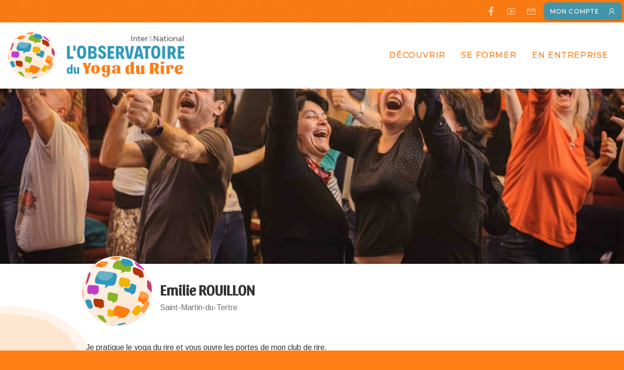

--- FILE ---
content_type: text/html; charset=UTF-8
request_url: https://www.yoga-du-rire-observatoire.info/animateur/1492/emilie-rouillon
body_size: 4084
content:
<!DOCTYPE html>
<html lang="fr">
    <head>
        <meta charset="utf-8"/>
        <meta name="viewport" content="width=device-width, initial-scale=1.0"/>
        <title>Emilie ROUILLON &agrave; Saint-Martin-du-Tertre</title>
        <meta property="og:site_name" content="Observatoire du Yoga du Rire"/>
        <meta property="og:title" content="Emilie ROUILLON &agrave; Saint-Martin-du-Tertre"/>
        <link rel="canonical" href="https://www.yoga-du-rire-observatoire.info/animateur/1492/emilie-rouillon"/>
        <meta property="og:url" content="https://www.yoga-du-rire-observatoire.info/animateur/1492/emilie-rouillon"/>
        <meta name="description" content="NOTE : Titre et description automatiques avec les informations de l&#039;animateur."/>
        <meta property="og:description" content="NOTE : Titre et description automatiques avec les informations de l&#039;animateur."/>
        <link rel="image_src" href="/public/img/uploads/61d71afa9e76b.png"/>
        <link rel="shortcut icon" href="/public/img/uploads/61d71afa9e76b.png"/>
        <link rel="apple-touch-icon" href="/public/img/uploads/61d71afa9e76b.png"/>
        <meta name="theme-color" content="#ff7d12"/>
        <script>
            var Kiwi = {
                site_url: "https://www.yoga-du-rire-observatoire.info",
                lang: "fr"
            };
        </script>
        <link rel="stylesheet" href="/cache/c07145fb75a516b78bbb975b32bb016f.css?v=2.6.5"/>        <script src="https://maps.googleapis.com/maps/api/js?key=AIzaSyDBNF92mNhz0L8Iyfqcxk_dkSQCG0VpF1k&libraries=places"></script>
        <script type="text/javascript" src="/cache/a6a79212580be5cdcf51577c27afdd30.js"></script>        <script type="text/javascript" src="/cache/b70f8619d12974e0307d92b17fe78937.js?v=2.6.4"></script>        <noscript><style>.menu{display:block!important;}</style></noscript>
        <script type="text/javascript" src="https://platform-api.sharethis.com/js/sharethis.js#property=63510a879057b6001af2e727&product=inline-share-buttons&source=platform" async="async"></script>
    </head>
    <body>
        <div class="page">
            <header><section class="p-y:0 bg:orange z:1" data-animation="no">
    <div class="con p-y:0 w:100">
        <div class="row co:white">
            <div class="col w:100 a:r p:1 s:2">
                <a class="o:7 ho:opacity s:6 lh:1 p:1 m-r:3" target="_blank" title="Facebook" href="https://www.facebook.com/formation.yogadurire/"><i class="la-facebook-f"></i></a><a class="o:7 ho:opacity s:6 lh:1 p:1 m-r:3" target="_blank" title="Youtube" href="https://www.youtube.com/playlist?list=PLB9MfhdQB2Omfxp7AaBMJCZ1AKuwbdi4M"><i class="la-youtube"></i></a><a class="o:7 ho:opacity s:6 lh:1 p:1 m-r:3" target="_blank" title="E-mail" href="mailto:contact@formation-yogadurire.fr"><i class="la-envelope"></i></a><a class="pr:button bg:blue co:white p-x:3 p-y:2 o:9 ho:opacity s:2" href="/mon-compte" title="Mon compte">Mon compte<i class="la-user s:6 m-l:4"></i></a>            </div>
        </div>
    </div>
</section>
<section class="bg:white z:4 p-y:2" data-animation="no">
    <div class="con w:100 p-y:0">
        <div class="row a:m p-x:2">
            <div class="col w:30 s=w:70 m=w:40 a:l">
                <a class="w:20e" href="/" title="Observatoire du Yoga du Rire">
                    <figure><img src="/public/img/uploads/6077ef592b8aa.png"/></figure>                </a>
            </div>
            <div class="col w:70 s=w:30 m=w:60 a:r">
                <ul class="menu ls:n ff:3 d:n"><li class="d:ib ho:parent"><a class="d:b w:100 a:l p:4 fs:b fs:up co:orange o:9 ho:opacity" href="/quest-ce-que-le-yoga-du-rire">D&eacute;couvrir</a><ul class="bg:white co:black ls:n po:a p:1 r:2 z:3 s:2 ff:1 ho:fade-in ho:slide-down p:2 ff:3 w:21e submenu"><li class="d:b"><a class="d:b w:100 a:l p:3 fs:b ov:h" href="/quest-ce-que-le-yoga-du-rire">Qu&#039;est-ce que le Yoga du Rire&nbsp;?</a></li><li class="d:b"><a class="d:b w:100 a:l p:3 fs:b ov:h" href="/ou-le-yoga-du-rire-est-il-pratique">O&ugrave; le yoga du rire est-il pratiqu&eacute;&nbsp;?</a></li><li class="d:b"><a class="d:b w:100 a:l p:3 fs:b ov:h" href="/decouvrez-les-bienfaits-du-yoga-du-rire">Les bienfaits du yoga du rire</a></li><li class="d:b"><a class="d:b w:100 a:l p:3 fs:b ov:h" href="/quest-ce-quun-club-de-rire">Qu&#039;est-ce qu&#039;un club de rire&nbsp;?</a></li></ul></li><li class="d:ib ho:parent"><a class="d:b w:100 a:l p:4 fs:b fs:up co:orange o:9 ho:opacity" href="/formations-yoga-du-rire">Se former</a><ul class="bg:white co:black ls:n po:a p:1 r:2 z:3 s:2 ff:1 ho:fade-in ho:slide-down p:2 ff:3 w:21e submenu"><li class="d:b"><a class="d:b w:100 a:l p:3 fs:b ov:h" href="/formations-yoga-du-rire">O&ugrave; se former&nbsp;?</a></li><li class="d:b"><a class="d:b w:100 a:l p:3 fs:b ov:h" href="/ateliers-et-stages-de-yoga-du-rire-calendrier">Calendrier des formations</a></li><li class="d:b"><a class="d:b w:100 a:l p:3 fs:b ov:h" href="/demarrer-un-club-de-yoga-du-rire-dans-votre-ville">Comment d&eacute;marrer un club de yoga du rire&nbsp;?</a></li></ul></li><li class="d:ib ho:parent"><a class="d:b w:100 a:l p:4 fs:b fs:up co:orange o:9 ho:opacity" href="/rire-en-entreprise-formations-yoga-du-rire">En entreprise</a></li></ul>            </div>
        </div>
    </div>
</section></header><main><div class="banner cover h-r:32/9 w:100 z:2" style="background-image:url('/public/img/uploads/60c1dc194dd1c.jpg?t=1638197843');"></div>
<section data-animation="no" class="ov:v">
    <div class="section-form form2 left"></div>    <div class="con w:60e z:2">
        <div class="row a:a a:m name-row s=a:na m=a:na m=p-x:4">
            <div class="col w:10e p:0 fl-s:n s=w:30 s=p-l:6 m=w:20">
                <div class="geo:c w:90 bg:light-grey cover" style="background-image: url('/public/img/uploads/619b622c817bd.png');"></div>
            </div>
            <div class="col w:60e m-t:6 s=w:70 m=w:80">
                                <h4 class="w:100 fs:b s:7 ov:t lh:12" title="Emilie ROUILLON">Emilie ROUILLON</h4>
                                <div class="w:100 o:7 s:3 ov:t m-t:2" title="Saint-Martin-du-Tertre">Saint-Martin-du-Tertre</div>
            </div>
                    </div>
        <div class="row">
            <div class="col w:70 p-r:7 s=w:100 s=p-x:4 m=w:100 m=p-x:4">
                
                <div class="row m-b:7 m-t:4 a:l">
                    <div class="col w:100 m-b:2 a:l m=w:30e">
                        Je pratique le yoga du rire et vous ouvre les portes de mon club de rire.<br />
                    </div>
                </div>
                
                <div class="row a:l m-b:7">
                    <div class="col w:100 m-b:2">
                        <h4 class="m-b:2">Licences & parcours</h4>
                    </div>
                    <div class="col w:5e"><img src="/public/img/uploads/60a7e116d4a4a.svg" class="cu:help" title="Animateur-trice" pr-tooltip-title="&lt;h3&gt;Animateur-trice&lt;/h3&gt;&lt;div class=&quot;pr:richtext a:l m-t:3&quot;&gt;&lt;p&gt;Habilit&eacute; &agrave; animer des s&eacute;ances de loisir en club de rire, selon la m&eacute;thode du Dr Kataria (yoga du rire). Initiation basique &agrave; animer d&#039;autres publics.&lt;/p&gt;&lt;/div&gt;"/></div>                </div>
                
                                
                <div class="row a:l m-b:7">
                    <div class="col w:100 a:l m-b:2">
                        <h4 class="m-b:2">Zones d'intervention</h4>
                        Saint-Martin-du-Tertre<br>                    </div>
                </div>
                
            </div>
            
            <div class="col w:30 s=w:100 s=p-x:4 m=w:50 m=p-x:4">
                
                                
                                
            </div>
        </div>
        
    </div>
</section></main><footer><section class="newsletter color2">
    <div class="section-form dots1"></div>
    <div class="con w:75e">
        <div class="row a:s ">
            <div class="col w:50 s=w:100 m=w:100 a:c">
                <div class="content">
                    <h3 class="subtitle">Abonnez-vous&nbsp;!</h3>                    <h2 class="title">Recevez en exclusivit&eacute; nos derni&egrave;res bonnes nouvelles</h2>                    <div class="pr:richtext"><p>Environ une newsletter par trimestre</p></div>                </div>
            </div>
            <div class="col w:50 s=w:100 m=w:100">
                <a href="https://www.yoga-du-rire-observatoire.info/public/html/newsletter.html" class="field cu:text" data-token="8f356ec06becc60ad13bed67c11f7bb8" onclick="window.open(this.href,'_blank','toolbar=no,location=no,scrollbars=no,resizable=no,top=50,left='+(screen.width/2-285)+',width=570,height=500');return false;"><div class="r:8 b:2 b-co:white b-co:light-blue s:6 p:3 p-x:7 bg:newsletter-blue co:white o:7 a:m d:f ho:elevate ho:opacity"><i class="la-envelope s:5 m-r:4"></i> Votre adresse e-mail</div></a>
            </div>
        </div>
    </div>
</section><section class="z:2 bg:light-orange2 footer-links">
    <div class="con p-y:7 s=p-y:0">
        <div class="row">
            <div class="col w:20 s=w:100 m=w:50 a:l list s:2 s=lh:1">
                <div class="pr:richtext"><h4>TOP des questions les plus fréquentes sur le yoga du rire</h4>
<p><a href="/quest-ce-que-le-yoga-du-rire" target="">Qu'est-ce que le Yoga du Rire&nbsp;?</a><br><br><a href="/quest-ce-quun-club-de-rire" target="">Qu'est-ce qu'un club de rire&nbsp;?</a><br><br><a href="/decouvrez-les-bienfaits-du-yoga-du-rire" target="">Découvrez les bienfaits du Yoga du Rire</a><br><br><a href="/" target="">Vous cherchez un club de Rire dans votre région&nbsp;?</a><br><br><a href="/" target="">Vous cherchez un animateur / professeur de Yoga du Rire&nbsp;?</a><br><br><a href="/rire-en-entreprise-formations-yoga-du-rire" target="">Vous cherchez un intervenant expert pour votre entreprise&nbsp;</a>?<br><br><a href="https://www.ecole-du-positif.com/" target="_blank">Découvrez l'École du positif en 1 minute</a></p>
<p><a href="https://www.yoga-du-rire-observatoire.info/le-yoga-du-rire-et-les-personnes-agees---quels-bienfaits--" target="_blank">Une Pratique Bénéfique pour la Relaxation Mentale des Personnes Âgées</a></p>
<p><br></p></div>            </div>
            <div class="col w:20 s=w:100 m=w:50 a:l list s:2 s=lh:1">
                <div class="pr:richtext"><h4>Annuaire de yoga du rire</h4>
<p><a href="/?annuaire-ville=Paris">Découvrir le yoga du rire à Paris</a></p>
<p><a href="https://www.formation-yogadurire.fr/formation-yoga-du-rire-marseille-animateur/" target="_blank">Se former à Marseille</a></p>
<p><a href="/?annuaire-ville=Lyon">Clubs de yoga du rire à Lyon</a></p>
<p><a href="/?annuaire-ville=Nantes">Animateurs de yoga du rire à Nantes</a></p>
<p><a href="https://www.formation-yogadurire.fr/formation-animateur-yoga-du-rire-toulouse-club-de-rire/" target="_blank">Créez un club de yoga du rire à Toulouse</a></p>
<p><a href="/?annuaire-ville=Nice">Commencer le yoga du rire à Nice</a></p>
<p><a href="https://www.formation-yogadurire.fr/formation-animateur-yoga-du-rire-bordeaux-club-de-rire/" target="_blank">Devenir Animateur-trice à Bordeaux</a></p>
<p><a href="https://www.yogadurire35.fr/" target="_blank">Pratiquer le yoga du rire à Rennes</a></p>
<p><a href="/?annuaire-ville=Lille">Clubs de yoga du rire à Lille</a></p>
<p><a href="https://www.formation-yogadurire.fr/formation-animateur-yoga-du-rire-la-reunion-974/" target="_blank">Se former aussi à la Réunion 974</a></p></div>            </div>
            <div class="col w:20 s=w:100 m=w:50 a:l list s:2 s=lh:1">
                <div class="pr:richtext"><h4>Devenir animateur et +</h4>
<p><a href="/formations-yoga-du-rire" target="">Formations de yoga du rire</a></p>
<p><a href="/formations-yoga-du-rire">Devenez Animateur ou Professeur de yoga du rire/club de rire<br></a></p>
<p><a href="/demarrer-un-club-de-yoga-du-rire-dans-votre-ville">Vous souhaitez créer un club de rire dans votre ville&nbsp;?<br></a></p>
<p><a href="/rejoindre" target="">S'inscrire dans l'annuaire du yoga du rire</a></p>
<p><a href="/conditions-generales-inscription" target="">Conditions d'inscription</a></p></div>            </div>
            <div class="col w:40 s=w:100 m=w:50 a:r s=a:c s=m-t:5">
                <div class="w:25e s:2 a:r s=a:c">
                    <div class="m-b:5">
                        <figure><img src="/public/img/uploads/60816c2f4dc79.svg"/></figure>                    </div>
                    <div class="pr:richtext"><p>Découvrez ici la méthode du yoga du rire, son fondateur, les possibilités de pratiquer et de se former, les lieux proches de chez vous. </p>
<p>L'Observatoire et son annuaire sont joyeusement recommandés par le Dr Kataria, le fondateur du yoga du rire et par l'Institut Français et International du Yoga du Rire, son antenne française et centre national de référence.</p>
<p>Suivez le mouvement du rire et plongez dans la vitalité et le dynamisme.</p></div>                    <div class="s:5 m-t:7">
                        <a class="co:red o:7 ho:opacity s:6 lh:1 p:1 m-l:3" target="_blank" title="Facebook" href="https://www.facebook.com/formation.yogadurire/"><i class="la-facebook-f"></i></a><a class="co:red o:7 ho:opacity s:6 lh:1 p:1 m-l:3" target="_blank" title="Youtube" href="https://www.youtube.com/user/YogadurireFrance/videos"><i class="la-youtube"></i></a><a class="co:red o:7 ho:opacity s:6 lh:1 p:1 m-l:3" target="_blank" title="E-mail" href="mailto:contact@formation-yogadurire.fr"><i class="la-envelope"></i></a>                    </div>
                </div>
            </div>
        </div>
    </div>
</section>
<section class="bg:orange co:white p-y:0 s:2 legals">
    <div class="con p-y:0">
        <div class="row">
            <div class="col w:100 a:c">
                <div class="pr:richtext"><p>L'Observatoire du Yoga du Rire — Tous droits réservés 2022 — <a href="/mentions-legales">Mentions légales<br></a></p></div>            </div>
        </div>
    </div>
</section></footer>        </div>
        <link href="https://fonts.googleapis.com/css?family=Montserrat|Sansita|Arimo" rel="stylesheet" type="text/css"/>
        <script src="https://unpkg.com/@googlemaps/markerclustererplus/dist/index.min.js"></script>
    </body>
</html>

--- FILE ---
content_type: text/css
request_url: https://www.yoga-du-rire-observatoire.info/cache/c07145fb75a516b78bbb975b32bb016f.css?v=2.6.5
body_size: 29107
content:
*{position:relative;max-width:100%;box-sizing:border-box;vertical-align:baseline;overflow-wrap:break-word;word-break:break-word;transition-duration:0.25s;transition-property:box-shadow,opacity,transform;}sup{vertical-align:super;}sub{vertical-align:sub;}html{font-size:16px;}body{margin:0;background:#000;color:#fff;line-height:1.5;overflow-x:hidden;}button{cursor:pointer;}body.loading{cursor:wait;}figure{margin:0;}a{text-decoration:none;color:inherit;}section{display:-webkit-box;display:-ms-flexbox;display:flex;-webkit-box-pack:center;-ms-flex-pack:center;justify-content:center;-ms-flex-wrap:wrap;flex-wrap:wrap;-webkit-box-orient:vertical;-webkit-box-direction:normal;-ms-flex-direction:column;flex-direction:column;-webkit-box-align:center;-ms-flex-align:center;align-items:center;padding:1rem 0;}.con{width:90%;padding:1rem 0;}.con,.row,.col{display:-webkit-box;display:-ms-flexbox;display:flex;-webkit-box-pack:center;-ms-flex-pack:center;justify-content:center;flex-grow:0;flex-shrink:0;-ms-flex-wrap:wrap;flex-wrap:wrap;}.row{width:100%;-webkit-box-align:flex-start;-ms-flex-align:flex-start;align-items:flex-start;}.col{padding:0.5rem;-webkit-box-align:center;-ms-flex-align:center;align-items:center;}h1,h2,h3,h4,h5,h6{display:block;margin:0;width:100%;line-height:1.2;}p{margin:1rem 0;}.sh\:1{box-shadow:0 0 4px rgba(0,0,0,0.1),0 4px 5px -1px rgba(0,0,0,0.1);}.sh\:2{box-shadow:0 0 6px rgba(0,0,0,0.15),0 9px 10px -2px rgba(0,0,0,0.15);}.sh\:3{box-shadow:0 0 8px rgba(0,0,0,0.2),0 16px 17px -3px rgba(0,0,0,0.2);}.sh\:4{box-shadow:0 0 10px rgba(0,0,0,0.25),0 25px 26px -4px rgba(0,0,0,0.25);}.sh\:5{box-shadow:0 0 12px rgba(0,0,0,0.3),0 36px 37px -5px rgba(0,0,0,0.3);}.sh\:0{box-shadow:none!important;}.pr\:button{display:inline-flex;-webkit-box-align:center;-ms-flex-align:center;align-items:center;padding:0.9em 1.1em;text-decoration:none;-ms-user-select:none;-moz-user-select:none;-webkit-user-select:none;user-select:none;text-align:center;line-height:1.1;font-size:0.9em;vertical-align:middle;margin:1px 0;cursor:pointer;overflow:hidden;border:0;white-space:nowrap;transition-property:box-shadow,opacity,transform;box-shadow:inset 0 0 1000px rgba(122,122,122,0),0 0 4px rgba(0,0,0,0.1),0 4px 5px -1px rgba(0,0,0,0.1);}.pr\:button:hover,.pr\:button:focus{box-shadow:inset 0 0 1000px rgba(122,122,122,0.2),0 0 6px rgba(0,0,0,0.15),0 9px 10px -2px rgba(0,0,0,0.15);-webkit-transform:translateY(-1px);transform:translateY(-1px);}.pr\:button + .pr\:button{margin-left:0.5em;}.pr\:button[disabled]{opacity:0.5;pointer-events:none;}.po\:s{position:static;}.po\:f{position:fixed;}.po\:a{position:absolute;}.po\:a.a\:t,.po\:f.a\:t{top:0;}.po\:a.a\:m,.po\:f.a\:m{top:50%;-webkit-transform:translateY(-50%);transform:translateY(-50%);}.po\:a.a\:c,.po\:f.a\:c{left:50%;-webkit-transform:translateX(-50%);transform:translateX(-50%);}.po\:a.a\:cm,.po\:f.a\:cm{top:50%;left:50%;-webkit-transform:translateX(-50%) translateY(-50%);transform:translateX(-50%) translateY(-50%);}.po\:a.a\:b,.po\:f.a\:b{bottom:0;}.po\:full{top:0;left:0;width:100%;height:100%;}.geo\:c:after,.geo\:s:after{content:'';display:block;padding-top:100%;}.geo\:c{border-radius:50%!important;}.z\:0{z-index:0;}.z\:1{z-index:10;}.z\:2{z-index:20;}.z\:3{z-index:30;}.z\:4{z-index:40;}.z\:5{z-index:50;}.d\:n{display:none;}.d\:b{display:block;}.d\:f{display:-webkit-box;display:-ms-flexbox;display:flex;}.d\:i{display:inline;}.d\:g{display:grid;}.d\:d{display:initial;}.d\:ib{display:inline-block;}.d\:g > *{width:100%;}.ov\:a{overflow:auto;}.ov\:x{overflow-x:scroll;overflow-y:hidden;}.ov\:y{overflow-y:scroll;overflow-x:hidden;}.ov\:v{overflow:visible;}.ov\:h{overflow:hidden;}.ov\:t{overflow:hidden;white-space:nowrap;text-overflow:ellipsis;}.ls\:n,.ls\:n > li{list-style:none;margin:0;padding:0}.a\:l{-webkit-box-pack:flex-start;-ms-flex-pack:flex-start;justify-content:flex-start;text-align:left;}.a\:c{-webkit-box-pack:center;-ms-flex-pack:center;justify-content:center;text-align:center;}.a\:r{-webkit-box-pack:flex-end;-ms-flex-pack:flex-end;justify-content:flex-end;text-align:right;}.a\:a{-webkit-box-pack:space-between;-ms-flex-pack:space-between;justify-content:space-between;-ms-flex-wrap:nowrap;flex-wrap:nowrap;}.a\:a > .col{flex-grow:1;flex-shrink:1;}.a\:na{-ms-flex-wrap:wrap;flex-wrap:wrap;}.a\:na > .col{flex-grow:0;flex-shrink:0;}.a\:t{-webkit-box-align:flex-start;-ms-flex-align:flex-start;align-items:flex-start;}.a\:m{-webkit-box-align:center;-ms-flex-align:center;align-items:center;}.a\:b{-webkit-box-align:flex-end;-ms-flex-align:flex-end;align-items:flex-end;}.a\:s{-webkit-box-align:stretch;-ms-flex-align:stretch;align-items:stretch;flex-direction:row;}.a\:va{align-content:space-between;}.a\:cm{-webkit-box-pack:center;-ms-flex-pack:center;justify-content:center;text-align:center;-webkit-box-align:center;-ms-flex-align:center;align-items:center;}.fl-w\:n{-ms-flex-wrap:nowrap;flex-wrap:nowrap;}.fl-s\:n{flex-shrink:0!important;}.fl-d\:r{-webkit-box-orient:horizontal;-webkit-box-direction:reverse;-ms-flex-direction:row-reverse;flex-direction:row-reverse;}.fl-d\:c{-webkit-box-orient:vertical;-webkit-box-direction:normal;-ms-flex-direction:column;flex-direction:column;}.wr\:n{white-space:nowrap;}.gr-c\:1{grid-template-columns:repeat(1, minmax(0, 1fr));}.gr-c\:2{grid-template-columns:repeat(2, minmax(0, 1fr));}.gr-c\:3{grid-template-columns:repeat(3, minmax(0, 1fr));}.gr-c\:4{grid-template-columns:repeat(4, minmax(0, 1fr));}.gr-c\:5{grid-template-columns:repeat(5, minmax(0, 1fr));}.gr-c\:6{grid-template-columns:repeat(6, minmax(0, 1fr));}.gr-c\:7{grid-template-columns:repeat(7, minmax(0, 1fr));}.gr-c\:8{grid-template-columns:repeat(8, minmax(0, 1fr));}.bg\:white{background-color:#fff;}.co\:white{color:#fff;}.b-co\:white{border-color:#fff;}.bg\:black{background-color:#000;}.co\:black{color:#000;}.b-co\:black{border-color:#000;}.bg\:light-grey{background-color:#ddd;}.co\:light-grey{color:#ddd;}.b-co\:light-grey{border-color:#ddd;}.bg\:red{background-color:#f44336;}.co\:red{color:#f44336;}.b-co\:red{border-color:#f44336;}.bg\:pink{background-color:#E91E63;}.co\:pink{color:#E91E63;}.b-co\:pink{border-color:#E91E63;}.bg\:purple{background-color:#9C27B0;}.co\:purple{color:#9C27B0;}.b-co\:purple{border-color:#9C27B0;}.bg\:deep-purple{background-color:#673AB7;}.co\:deep-purple{color:#673AB7;}.b-co\:deep-purple{border-color:#673AB7;}.bg\:indigo{background-color:#3F51B5;}.co\:indigo{color:#3F51B5;}.b-co\:indigo{border-color:#3F51B5;}.bg\:blue{background-color:#2196F3;}.co\:blue{color:#2196F3;}.b-co\:blue{border-color:#2196F3;}.bg\:light-blue{background-color:#03A9F4;}.co\:light-blue{color:#03A9F4;}.b-co\:light-blue{border-color:#03A9F4;}.bg\:cyan{background-color:#00BCD4;}.co\:cyan{color:#00BCD4;}.b-co\:cyan{border-color:#00BCD4;}.bg\:teal{background-color:#009688;}.co\:teal{color:#009688;}.b-co\:teal{border-color:#009688;}.bg\:green{background-color:#4CAF50;}.co\:green{color:#4CAF50;}.b-co\:green{border-color:#4CAF50;}.bg\:light-green{background-color:#8BC34A;}.co\:light-green{color:#8BC34A;}.b-co\:light-green{border-color:#8BC34A;}.bg\:lime{background-color:#CDDC39;}.co\:lime{color:#CDDC39;}.b-co\:lime{border-color:#CDDC39;}.bg\:yellow{background-color:#FFEB3B;}.co\:yellow{color:#FFEB3B;}.b-co\:yellow{border-color:#FFEB3B;}.bg\:amber{background-color:#FFC107;}.co\:amber{color:#FFC107;}.b-co\:amber{border-color:#FFC107;}.bg\:orange{background-color:#FF9800;}.co\:orange{color:#FF9800;}.b-co\:orange{border-color:#FF9800;}.bg\:deep-orange{background-color:#FF5722;}.co\:deep-orange{color:#FF5722;}.b-co\:deep-orange{border-color:#FF5722;}.bg\:brown{background-color:#795548;}.co\:brown{color:#795548;}.b-co\:brown{border-color:#795548;}.bg\:grey{background-color:#9E9E9E;}.co\:grey{color:#9E9E9E;}.b-co\:grey{border-color:#9E9E9E;}.bg\:blue-grey{background-color:#607D8B;}.co\:blue-grey{color:#607D8B;}.b-co\:blue-grey{border-color:#607D8B;}.bg\:black-5{background-color:rgba(0,0,0,0.5);}.bg\:black-8{background-color:rgba(0,0,0,0.8);}.bg\:white-5{background-color:rgba(255,255,255,0.5);}.bg\:white-8{background-color:rgba(255,255,255,0.8);}.bg-i\:cover{background-size:cover;background-position:center;}.cu\:alias{cursor:alias;}.cu\:move{cursor:move;}.cu\:pointer{cursor:pointer;}.cu\:wait{cursor:wait;}.cu\:text{cursor:text;}.cu\:help{cursor:help;}.cu\:zoom-in{cursor:zoom-in;}.cu\:zoom-out{cursor:zoom-out;}.pe\:n{pointer-events:none;}.pr\:richtext a{text-decoration:underline;}.pr\:richtext h1,.pr\:richtext h2,.pr\:richtext h3,.pr\:richtext h4,.pr\:richtext h5,.pr\:richtext h6{margin:0 0 1em;}.pr\:richtext > *{position:static;margin-top:1.25rem;margin-bottom:1.25rem;word-break:keep-all;}.pr\:richtext >:first-child{margin-top:0;}.pr\:richtext >:last-child{margin-bottom:0;}.pr\:richtext blockquote{font-style:italic;border-left:.25em solid;margin:1.6em 0;padding-left:1em;}.pr\:richtext pre,.pr\:richtext code{font-family:monospace;background:#000;color:#ddd;font-size:.875em;border-radius:0.25em;}.pr\:richtext pre{padding:1.5em;overflow-x:auto;}.pr\:richtext code{vertical-align:middle;padding:0.1em 0.25em;font-weight:bold;}.pr\:richtext pre code{background:inherit;color:inherit;font-weight:inherit;}.pr\:richtext hr{border-top:1px solid;margin:3em 0;opacity:0.2;}.pr\:richtext ol,.pr\:richtext ul{margin-bottom:1.5em;}.pr\:richtext li{margin:0.25em 0;}.pr\:richtext li >:last-child{margin-bottom:1.25em;}.pr\:richtext figure,.pr\:richtext img,.pr\:richtext video{display:block;margin:2rem auto;}.pr\:richtext figure > *{margin:0 auto;}.pr\:richtext figure figcaption{opacity:0.5;font-size:0.875em;line-height:1.5;margin-top:0.85em;}.pr\:richtext h1,.pr\:richtext h2,.pr\:richtext h3,.pr\:richtext h4,.pr\:richtext h5,.pr\:richtext h6{margin-top:2em;}.wb\:n,.wb\:n *{word-break:normal;}form{width:100%;text-align:left;margin:0;}form.loading{opacity:0.4;-ms-filter:grayscale(1);-webkit-filter:grayscale(1);filter:grayscale(1);pointer-events:none;}label{display:block;width:100%;margin-bottom:0.5em;}input,textarea,select{display:block;background:#fff;border:1px solid #ccc;color:#222;width:100%;padding:.6em .75em;font-size:1rem;height:2.85em;}input:focus,textarea:focus,select:focus{box-shadow:0 0 1px 2px #fff,0 0 1px 4px #08C;outline:0;}input::placeholder{color:inherit;opacity:0.7;}textarea{height:11em;resize:vertical;}input[type="checkbox"],input[type="radio"]{display:inline-block;width:auto;background:initial;border:0;color:initial;margin:0;padding:0;height:auto;}.checkbox{display:-webkit-box;display:-ms-flexbox;display:flex;-webkit-box-align:center;-ms-flex-align:center;align-items:center;-webkit-box-pack:flex-start;-ms-flex-pack:flex-start;justify-content:flex-start;text-align:left;}.checkbox input[type="checkbox"]{margin:0 0.7em 0 0;}.checkbox label{margin:0;width:auto;}.checkbox > *{cursor:pointer;}form .error{outline:1px dashed #D32F2F;}.w\:0{width:0;}.w\:10{width:10%;}.w\:20{width:20%;}.w\:30{width:30%;}.w\:40{width:40%;}.w\:50{width:50%;}.w\:60{width:60%;}.w\:70{width:70%;}.w\:80{width:80%;}.w\:90{width:90%;}.w\:100{width:100%;}.w\:17{width:16.666%;}.w\:25{width:25%;}.w\:33{width:33.333%;}.w\:66{width:66.666%;}.w\:75{width:75%;}.w\:95{width:95%;}.w\:1\.5e{width:1.5em;}.w\:1e{width:1em;}.w-m\:1e{min-width:1em;}.w\:2e{width:2em;}.w-m\:2e{min-width:2em;}.w\:3e{width:3em;}.w-m\:3e{min-width:3em;}.w\:4e{width:4em;}.w-m\:4e{min-width:4em;}.w\:5e{width:5em;}.w-m\:5e{min-width:5em;}.w\:6e{width:6em;}.w-m\:6e{min-width:6em;}.w\:7e{width:7em;}.w-m\:7e{min-width:7em;}.w\:8e{width:8em;}.w-m\:8e{min-width:8em;}.w\:9e{width:9em;}.w-m\:9e{min-width:9em;}.w\:10e{width:10em;}.w-m\:10e{min-width:10em;}.w\:11e{width:11em;}.w-m\:11e{min-width:11em;}.w\:13e{width:13em;}.w-m\:13e{min-width:13em;}.w\:15e{width:15em;}.w-m\:15e{min-width:15em;}.w\:17e{width:17em;}.w-m\:17e{min-width:17em;}.w\:19e{width:19em;}.w-m\:19e{min-width:19em;}.w\:21e{width:21em;}.w-m\:21e{min-width:21em;}.w\:23e{width:23em;}.w-m\:23e{min-width:23em;}.w\:25e{width:25em;}.w-m\:25e{min-width:25em;}.w\:30e{width:30em;}.w-m\:30e{min-width:30em;}.w\:35e{width:35em;}.w-m\:35e{min-width:35em;}.w\:40e{width:40em;}.w-m\:40e{min-width:40em;}.w\:45e{width:45em;}.w-m\:45e{min-width:45em;}.w\:50e{width:50em;}.w-m\:50e{min-width:50em;}.w\:55e{width:55em;}.w-m\:55e{min-width:55em;}.w\:60e{width:60em;}.w-m\:60e{min-width:60em;}.w\:75e{width:75em;}.w-m\:75e{min-width:75em;}.w\:100e{width:100em;}.w-m\:100e{min-width:100em;}.w\:a{width:auto!important;}.h\:0{height:0;}.h-m\:0{min-height:0;}.h\:10{height:10%;}.h\:20{height:20%;}.h\:30{height:30%;}.h\:40{height:40%;}.h\:50{height:50%;}.h\:60{height:60%;}.h\:70{height:70%;}.h\:80{height:80%;}.h\:90{height:90%;}.h\:100{height:100%;}.h\:5{height:5%;}.h\:17{height:16.666%;}.h\:25{height:25%;}.h\:33{height:33.333%;}.h\:66{height:66.666%;}.h\:75{height:75%;}.h\:95{height:95%;}.h\:25v{min-height:25vh;}.h\:50v{min-height:50vh;}.h\:75v{min-height:75vh;}.h\:100v{min-height:100vh;}.h\:1e{height:1em;}.h-m\:1e{min-height:1em;}.h\:2e{height:2em;}.h-m\:2e{min-height:2em;}.h\:3e{height:3em;}.h-m\:3e{min-height:3em;}.h\:4e{height:4em;}.h-m\:4e{min-height:4em;}.h\:5e{height:5em;}.h-m\:5e{min-height:5em;}.h\:6e{height:6em;}.h-m\:6e{min-height:6em;}.h\:7e{height:7em;}.h-m\:7e{min-height:7em;}.h\:8e{height:8em;}.h-m\:8e{min-height:8em;}.h\:9e{height:9em;}.h-m\:9e{min-height:9em;}.h\:10e{height:10em;}.h-m\:10e{min-height:10em;}.h\:11e{height:11em;}.h-m\:11e{min-height:11em;}.h\:13e{height:13em;}.h-m\:13e{min-height:13em;}.h\:15e{height:15em;}.h-m\:15e{min-height:15em;}.h\:17e{height:17em;}.h-m\:17e{min-height:17em;}.h\:19e{height:19em;}.h-m\:19e{min-height:19em;}.h\:21e{height:21em;}.h-m\:21e{min-height:21em;}.h\:a{height:auto;}.h-r\:3\/5:after{content:'';display:block;padding-top:166.667%;}.h-r\:2\/3:after{content:'';display:block;padding-top:150%;}.h-r\:3\/4:after{content:'';display:block;padding-top:133.333%;}.h-r\:4\/3:after{content:'';display:block;padding-top:75%;}.h-r\:5\/3:after{content:'';display:block;padding-top:60%;}.h-r\:16\/9:after{content:'';display:block;padding-top:56.25%;}.h-r\:21\/9:after{content:'';display:block;padding-top:42.1875%;}.h-r\:32\/9:after{content:'';display:block;padding-top:28.125%;}.p\:0{padding:0;}.p-x\:0{padding-left:0;padding-right:0;}.p-y\:0{padding-top:0;padding-bottom:0;}.p\:1{padding:0.25rem;}.p-x\:1{padding-left:0.25rem;padding-right:0.25rem;}.p-y\:1{padding-top:0.25rem;padding-bottom:0.25rem;}.p\:2{padding:0.5rem;}.p-x\:2{padding-left:0.5rem;padding-right:0.5rem;}.p-y\:2{padding-top:0.5rem;padding-bottom:0.5rem;}.p\:3{padding:0.75rem;}.p-x\:3{padding-left:0.75rem;padding-right:0.75rem;}.p-y\:3{padding-top:0.75rem;padding-bottom:0.75rem;}.p\:4{padding:1rem;}.p-x\:4{padding-left:1rem;padding-right:1rem;}.p-y\:4{padding-top:1rem;padding-bottom:1rem;}.p\:5{padding:1.25rem;}.p-x\:5{padding-left:1.25rem;padding-right:1.25rem;}.p-y\:5{padding-top:1.25rem;padding-bottom:1.25rem;}.p\:6{padding:1.5rem;}.p-x\:6{padding-left:1.5rem;padding-right:1.5rem;}.p-y\:6{padding-top:1.5rem;padding-bottom:1.5rem;}.p\:7{padding:1.75rem;}.p-x\:7{padding-left:1.75rem;padding-right:1.75rem;}.p-y\:7{padding-top:1.75rem;padding-bottom:1.75rem;}.p\:8{padding:2rem;}.p-x\:8{padding-left:2rem;padding-right:2rem;}.p-y\:8{padding-top:2rem;padding-bottom:2rem;}.p\:9{padding:2.25rem;}.p-x\:9{padding-left:2.25rem;padding-right:2.25rem;}.p-y\:9{padding-top:2.25rem;padding-bottom:2.25rem;}.p\:10{padding:2.5rem;}.p-x\:10{padding-left:2.5rem;padding-right:2.5rem;}.p-y\:10{padding-top:2.5rem;padding-bottom:2.5rem;}.p-t\:0{padding-top:0;}.p-t\:1{padding-top:0.25rem;}.p-t\:2{padding-top:0.5rem;}.p-t\:3{padding-top:0.75rem;}.p-t\:4{padding-top:1rem;}.p-t\:5{padding-top:1.25rem;}.p-t\:6{padding-top:1.5rem;}.p-t\:7{padding-top:1.75rem;}.p-t\:8{padding-top:2rem;}.p-t\:9{padding-top:2.25rem;}.p-t\:10{padding-top:2.5rem;}.p-r\:0{padding-right:0;}.p-r\:1{padding-right:0.25rem;}.p-r\:2{padding-right:0.5rem;}.p-r\:3{padding-right:0.75rem;}.p-r\:4{padding-right:1rem;}.p-r\:5{padding-right:1.25rem;}.p-r\:6{padding-right:1.5rem;}.p-r\:7{padding-right:1.75rem;}.p-r\:8{padding-right:2rem;}.p-r\:9{padding-right:2.25rem;}.p-r\:10{padding-right:2.5rem;}.p-b\:0{padding-bottom:0;}.p-b\:1{padding-bottom:0.25rem;}.p-b\:2{padding-bottom:0.5rem;}.p-b\:3{padding-bottom:0.75rem;}.p-b\:4{padding-bottom:1rem;}.p-b\:5{padding-bottom:1.25rem;}.p-b\:6{padding-bottom:1.5rem;}.p-b\:7{padding-bottom:1.75rem;}.p-b\:8{padding-bottom:2rem;}.p-b\:9{padding-bottom:2.25rem;}.p-b\:10{padding-bottom:2.5rem;}.p-l\:0{padding-left:0;}.p-l\:1{padding-left:0.25rem;}.p-l\:2{padding-left:0.5rem;}.p-l\:3{padding-left:0.75rem;}.p-l\:4{padding-left:1rem;}.p-l\:5{padding-left:1.25rem;}.p-l\:6{padding-left:1.5rem;}.p-l\:7{padding-left:1.75rem;}.p-l\:8{padding-left:2rem;}.p-l\:9{padding-left:2.25rem;}.p-l\:10{padding-left:2.5rem;}.m\:a{margin:auto;}.m\:0{margin:0;}.m-x\:0{margin-left:0;margin-right:0;}.m-y\:0{margin-top:0;margin-bottom:0;}.m\:1{margin:0.25rem;}.m-x\:1{margin-left:0.25rem;margin-right:0.25rem;}.m-y\:1{margin-top:0.25rem;margin-bottom:0.25rem;}.m\:2{margin:0.5rem;}.m-x\:2{margin-left:0.5rem;margin-right:0.5rem;}.m-y\:2{margin-top:0.5rem;margin-bottom:0.5rem;}.m\:3{margin:0.75rem;}.m-x\:3{margin-left:0.75rem;margin-right:0.75rem;}.m-y\:3{margin-top:0.75rem;margin-bottom:0.75rem;}.m\:4{margin:1rem;}.m-x\:4{margin-left:1rem;margin-right:1rem;}.m-y\:4{margin-top:1rem;margin-bottom:1rem;}.m\:5{margin:1.25rem;}.m-x\:5{margin-left:1.25rem;margin-right:1.25rem;}.m-y\:5{margin-top:1.25rem;margin-bottom:1.25rem;}.m\:6{margin:1.5rem;}.m-x\:6{margin-left:1.5rem;margin-right:1.5rem;}.m-y\:6{margin-top:1.5rem;margin-bottom:1.5rem;}.m\:7{margin:1.75rem;}.m-x\:7{margin-left:1.75rem;margin-right:1.75rem;}.m-y\:7{margin-top:1.75rem;margin-bottom:1.75rem;}.m\:8{margin:2rem;}.m-x\:8{margin-left:2rem;margin-right:2rem;}.m-y\:8{margin-top:2rem;margin-bottom:2rem;}.m\:9{margin:2.25rem;}.m-x\:9{margin-left:2.25rem;margin-right:2.25rem;}.m-y\:9{margin-top:2.25rem;margin-bottom:2.25rem;}.m\:10{margin:2.5rem;}.m-x\:10{margin-left:2.5rem;margin-right:2.5rem;}.m-y\:10{margin-top:2.5rem;margin-bottom:2.5rem;}.m-t\:0{margin-top:0;}.m-t\:1{margin-top:0.25rem;}.m-t\:2{margin-top:0.5rem;}.m-t\:3{margin-top:0.75rem;}.m-t\:4{margin-top:1rem;}.m-t\:5{margin-top:1.25rem;}.m-t\:6{margin-top:1.5rem;}.m-t\:7{margin-top:1.75rem;}.m-t\:8{margin-top:2rem;}.m-t\:9{margin-top:2.25rem;}.m-t\:10{margin-top:2.5rem;}.m-r\:0{margin-right:0;}.m-r\:1{margin-right:0.25rem;}.m-r\:2{margin-right:0.5rem;}.m-r\:3{margin-right:0.75rem;}.m-r\:4{margin-right:1rem;}.m-r\:5{margin-right:1.25rem;}.m-r\:6{margin-right:1.5rem;}.m-r\:7{margin-right:1.75rem;}.m-r\:8{margin-right:2rem;}.m-r\:9{margin-right:2.25rem;}.m-r\:10{margin-right:2.5rem;}.m-b\:0{margin-bottom:0;}.m-b\:1{margin-bottom:0.25rem;}.m-b\:2{margin-bottom:0.5rem;}.m-b\:3{margin-bottom:0.75rem;}.m-b\:4{margin-bottom:1rem;}.m-b\:5{margin-bottom:1.25rem;}.m-b\:6{margin-bottom:1.5rem;}.m-b\:7{margin-bottom:1.75rem;}.m-b\:8{margin-bottom:2rem;}.m-b\:9{margin-bottom:2.25rem;}.m-b\:10{margin-bottom:2.5rem;}.m-l\:0{margin-left:0;}.m-l\:1{margin-left:0.25rem;}.m-l\:2{margin-left:0.5rem;}.m-l\:3{margin-left:0.75rem;}.m-l\:4{margin-left:1rem;}.m-l\:5{margin-left:1.25rem;}.m-l\:6{margin-left:1.5rem;}.m-l\:7{margin-left:1.75rem;}.m-l\:8{margin-left:2rem;}.m-l\:9{margin-left:2.25rem;}.m-l\:10{margin-left:2.5rem;}.s\:1{font-size:0.75em;}.s\:2{font-size:0.875em;}.s\:3,h6{font-size:1em;}.s\:4,h5{font-size:1.125em;}.s\:5,h4{font-size:1.25em;}.s\:6,h3{font-size:1.5em;}.s\:7,h2{font-size:1.875em;}.s\:8,h1{font-size:2.25em;}.s\:9{font-size:3em;}.s\:10{font-size:3.75em;}.s\:11{font-size:4.5em;}.s\:12{font-size:6em;}.s\:13{font-size:8em;}.s\:14{font-size:10em;}.lh\:0{line-height:0;}.lh\:1{line-height:1em;}.lh\:10{line-height:1em;}.lh\:11{line-height:1.1em;}.lh\:12{line-height:1.2em;}.lh\:13{line-height:1.3em;}.lh\:14{line-height:1.4em;}.lh\:15{line-height:1.5em;}.lh\:16{line-height:1.6em;}.lh\:17{line-height:1.7em;}.lh\:18{line-height:1.8em;}.lh\:19{line-height:1.9em;}.lh\:20{line-height:2em;}.fs\:n{text-decoration:none!important;font-weight:normal!important;font-style:normal!important;}.fs\:up{text-transform:uppercase!important;}.fs\:i{font-style:italic!important;}.fs\:b{font-weight:bold!important;}.fs\:u{text-decoration:underline!important;}.o\:0{opacity:0;}.o\:1{opacity:0.1;}.o\:2{opacity:0.2;}.o\:3{opacity:0.3;}.o\:4{opacity:0.4;}.o\:5{opacity:0.5;}.o\:6{opacity:0.6;}.o\:7{opacity:0.7;}.o\:8{opacity:0.8;}.o\:9{opacity:0.9;}.o\:10{opacity:1;}.to\:0{top:0;}.to\:10{top:10%;}.to\:20{top:20%;}.to\:30{top:30%;}.to\:40{top:40%;}.to\:50{top:50%;}.to\:60{top:60%;}.to\:70{top:70%;}.to\:80{top:80%;}.to\:90{top:90%;}.to\:100{top:100%;}.to\:5{top:5%;}.to\:17{top:16.666%;}.to\:25{top:25%;}.to\:33{top:33.333%;}.to\:66{top:66.666%;}.to\:75{top:75%;}.to\:95{top:95%;}.ri\:0{right:0;}.ri\:10{right:10%;}.ri\:20{right:20%;}.ri\:30{right:30%;}.ri\:40{right:40%;}.ri\:50{right:50%;}.ri\:60{right:60%;}.ri\:70{right:70%;}.ri\:80{right:80%;}.ri\:90{right:90%;}.ri\:100{right:100%;}.ri\:5{right:5%;}.ri\:17{right:16.666%;}.ri\:25{right:25%;}.ri\:33{right:33.333%;}.ri\:66{right:66.666%;}.ri\:75{right:75%;}.ri\:95{right:95%;}.bo\:0{bottom:0;}.bo\:10{bottom:10%;}.bo\:20{bottom:20%;}.bo\:30{bottom:30%;}.bo\:40{bottom:40%;}.bo\:50{bottom:50%;}.bo\:60{bottom:60%;}.bo\:70{bottom:70%;}.bo\:80{bottom:80%;}.bo\:90{bottom:90%;}.bo\:100{bottom:100%;}.bo\:5{bottom:5%;}.bo\:17{bottom:16.666%;}.bo\:25{bottom:25%;}.bo\:33{bottom:33.333%;}.bo\:66{bottom:66.666%;}.bo\:75{bottom:75%;}.bo\:95{bottom:95%;}.le\:0{left:0;}.le\:10{left:10%;}.le\:20{left:20%;}.le\:30{left:30%;}.le\:40{left:40%;}.le\:50{left:50%;}.le\:60{left:60%;}.le\:70{left:70%;}.le\:80{left:80%;}.le\:90{left:90%;}.le\:100{left:100%;}.le\:5{left:5%;}.le\:17{left:16.666%;}.le\:25{left:25%;}.le\:33{left:33.333%;}.le\:66{left:66.666%;}.le\:75{left:75%;}.le\:95{left:95%;}.b\:0{border:0;}.b\:1{border-style:solid;border-width:1px;}.b-x\:1{border-style:solid;border-left-width:1px;border-right-width:1px;}.b-y\:1{border-style:solid;border-top-width:1px;border-right-width:1px;}.b\:2{border-style:solid;border-width:2px;}.b-x\:2{border-style:solid;border-left-width:2px;border-right-width:2px;}.b-y\:2{border-style:solid;border-top-width:2px;border-right-width:2px;}.b\:3{border-style:solid;border-width:3px;}.b-x\:3{border-style:solid;border-left-width:3px;border-right-width:3px;}.b-y\:3{border-style:solid;border-top-width:3px;border-right-width:3px;}.b\:4{border-style:solid;border-width:4px;}.b-x\:4{border-style:solid;border-left-width:4px;border-right-width:4px;}.b-y\:4{border-style:solid;border-top-width:4px;border-right-width:4px;}.b-t\:0{border-top-width:0;}.b-r\:0{border-right-width:0;}.b-b\:0{border-bottom-width:0;}.b-l\:0{border-left-width:0;}.b-s\:d{border-style:dashed;}.r\:0{border-radius:0rem;}.r\:1{border-radius:0.25rem;}.r\:2{border-radius:0.5rem;}.r\:3{border-radius:0.75rem;}.r\:4{border-radius:1rem;}.r\:5{border-radius:1.25rem;}.r\:6{border-radius:1.5rem;}.r\:7{border-radius:1.75rem;}.r\:8{border-radius:2rem;}.r-t\:0{border-top-left-radius:0;border-top-right-radius:0;}.r-b\:0{border-bottom-left-radius:0;border-bottom-right-radius:0;}table{display:table;width:100%;border-collapse:collapse;border-radius:10px;overflow:hidden;border:1px solid #efefef;background:#efefef;}tr{display:table-row;}th,td{display:table-cell;max-width:15em;border:1px solid #efefef;vertical-align:middle;}thead{display:table-header-group;text-align:center;}thead tr{background:#6e458c;color:#fff;}th{border-color:#806098;font-weight:bold;padding:0.6em 0.8em;line-height:1;}tbody{display:table-row-group;}tbody tr:nth-child(2n){background:#fff;}tbody tr:nth-child(2n+1){background:#fbfbfb;}td{padding:0.4em 0.8em;}.ov\:x table{white-space:nowrap;}table.smaller{font-size:0.9em;}table.smaller td{padding:0.3em 0.5em;}.sc\:h td{white-space:nowrap;overflow:hidden;text-overflow:ellipsis;}td-smaller{font-size:0.85em;}td a{color:inherit;text-decoration:none;}td a:hover,td a:focus{text-decoration:underline;}table + table{margin-top:0.5em;}table.transparent,table.transparent .prune-row{background:transparent!important;border:0;}table.transparent td{border:0;padding:0;}[data-animation]{transition-duration:0.25s;}[data-hover]{transition-duration:0.25s;transition-property:box-shadow,opacity,transform;}[data-hover*="lighten"]{box-shadow:none;}[data-hover*="lighten"]:hover{box-shadow:inset 0 0 1000px rgba(122,122,122,0.2);}[data-hover*="levitate"]{-webkit-transform:none}[data-hover*="levitate"]:hover{transform:translateY(-1px);transform:none}[data-hover*="levitate"]:hover{transform:translateY(-1px);}[data-hover="darken"]{transition-duration:0.2s;}.ho\:n,.an\:n,.an\:n *{transition-duration:0s;}.ho\:slow,.an\:slow{transition-duration:3s;}.ho\:opacity,.an\:opacity{;}.ho\:parent:hover .ho\:opacity,.ho\:opacity:hover,.an\:parent.an\:show .an\:opacity,.an\:opacity.an\:show{opacity:1;}.ho\:fade-in,.an\:fade-in{opacity:0;}.ho\:parent:hover .ho\:fade-in,.ho\:fade-in:hover,.an\:parent.an\:show .an\:fade-in,.an\:fade-in.an\:show{opacity:1;}.ho\:fade-out,.an\:fade-out{opacity:1;}.ho\:parent:hover .ho\:fade-out,.ho\:fade-out:hover,.an\:parent.an\:show .an\:fade-out,.an\:fade-out.an\:show{opacity:0;}.ho\:margin-left,.an\:margin-left{display:inline-block;}.ho\:parent:hover .ho\:margin-left,.ho\:margin-left:hover,.an\:parent.an\:show .an\:margin-left,.an\:margin-left.an\:show{-webkit-transform:translateX(0.5em);transform:translateX(0.5em);}.ho\:margin-right,.an\:margin-right{display:inline-block;}.ho\:parent:hover .ho\:margin-right,.ho\:margin-right:hover,.an\:parent.an\:show .an\:margin-right,.an\:margin-right.an\:show{-webkit-transform:translateX(-0.5em);transform:translateX(-0.5em);}.ho\:margin-top,.an\:margin-top{display:inline-block;}.ho\:parent:hover .ho\:margin-top,.ho\:margin-top:hover,.an\:parent.an\:show .an\:margin-top,.an\:margin-top.an\:show{-webkit-transform:translateY(0.5em);transform:translateY(0.5em);}.ho\:margin-bottom,.an\:margin-bottom{display:inline-block;}.ho\:parent:hover .ho\:margin-bottom,.ho\:margin-bottom:hover,.an\:parent.an\:show .an\:margin-bottom,.an\:margin-bottom.an\:show{-webkit-transform:translateY(-0.5em);transform:translateY(-0.5em);}.ho\:elevate,.an\:elevate{;}.ho\:parent:hover .ho\:elevate,.ho\:elevate:hover,.an\:parent.an\:show .an\:elevate,.an\:elevate.an\:show{-webkit-transform:translateY(-1px);transform:translateY(-1px);}.ho\:zoom-in,.an\:zoom-in{;}.ho\:parent:hover .ho\:zoom-in,.ho\:zoom-in:hover,.an\:parent.an\:show .an\:zoom-in,.an\:zoom-in.an\:show{-webkit-transform:scale(1.06) translateY(-1%);transform:scale(1.06) translateY(-1%);}.ho\:zoom-out,.an\:zoom-out{-webkit-transform:scale(1.06) translateY(-1%);transform:scale(1.06) translateY(-1%);}.ho\:parent:hover .ho\:zoom-out,.ho\:zoom-out:hover,.an\:parent.an\:show .an\:zoom-out,.an\:zoom-out.an\:show{-webkit-transform:none;transform:none;}.ho\:slide-left,.an\:slide-left{-webkit-transform:translateX(2rem);transform:translateX(2rem);}.ho\:parent:hover .ho\:slide-left,.ho\:slide-left:hover,.an\:parent.an\:show .an\:slide-left,.an\:slide-left.an\:show{-webkit-transform:none;transform:none;}.ho\:slide-right,.an\:slide-right{-webkit-transform:translateX(-2rem);transform:translateX(-2rem);}.ho\:parent:hover .ho\:slide-right,.ho\:slide-right:hover,.an\:parent.an\:show .an\:slide-right,.an\:slide-right.an\:show{-webkit-transform:none;transform:none;}.ho\:slide-up,.an\:slide-up{-webkit-transform:translateY(2rem);transform:translateY(2rem);}.ho\:parent:hover .ho\:slide-up,.ho\:slide-up:hover,.an\:parent.an\:show .an\:slide-up,.an\:slide-up.an\:show{-webkit-transform:none;transform:none;}.ho\:slide-down,.an\:slide-down{-webkit-transform:translateY(-2rem);transform:translateY(-2rem);}.ho\:parent:hover .ho\:slide-down,.ho\:slide-down:hover,.an\:parent.an\:show .an\:slide-down,.an\:slide-down.an\:show{-webkit-transform:none;transform:none;}.ho\:colorize,.an\:colorize{transition-property:box-shadow,opacity,transform,filter;-ms-filter:grayscale(1);-webkit-filter:grayscale(1);filter:grayscale(1);}.ho\:parent:hover .ho\:colorize,.ho\:colorize:hover,.an\:parent.an\:show .an\:colorize,.an\:colorize.an\:show{-ms-filter:none;-webkit-filter:none;filter:none;}.tr-y\:-1{-webkit-transform:translateY(-1px);transform:translateY(-1px);}.po\:a.a\:m.tr-y\:-1,.po\:f.a\:m.tr-y\:-1{top:50%;-webkit-transform:translateY(calc(-50% - 1px));transform:translateY(calc(-50% - 1px));}.po\:a.a\:c.tr-y\:-1,.po\:f.a\:c.tr-y\:-1{left:50%;-webkit-transform:translateX(-50%) translateY(-1px);transform:translateX(-50%) translateY(-1px);}.po\:a.a\:cm.tr-y\:-1,.po\:f.a\:cm.tr-y\:-1{top:50%;left:50%;-webkit-transform:translateX(-50%) translateY(calc(-50% - 1px));transform:translateX(-50%) translateY(calc(-50% - 1px));}.tr-y\:-1e{-webkit-transform:translateY(-1rem);transform:translateY(-1rem);}.po\:a.a\:m.tr-y\:-1e,.po\:f.a\:m.tr-y\:-1e{top:50%;-webkit-transform:translateY(calc(-50% - 2rem));transform:translateY(calc(-50% - 2rem));}.po\:a.a\:c.tr-y\:-1e,.po\:f.a\:c.tr-y\:-1e{left:50%;-webkit-transform:translateX(-50%) translateY(-1rem);transform:translateX(-50%) translateY(-1rem);}.po\:a.a\:cm.tr-y\:-1e,.po\:f.a\:cm.tr-y\:-1e{top:50%;left:50%;-webkit-transform:translateX(-50%) translateY(calc(-50% - 1rem));transform:translateX(-50%) translateY(calc(-50% - 1rem));}.tr-ro\:45{-webkit-transform:rotate(45deg);transform:rotate(45deg);}.tr-ro\:90{-webkit-transform:rotate(90deg);transform:rotate(90deg);}.tr-ro\:180{-webkit-transform:rotate(180deg);transform:rotate(180deg);}.tr-ro\:270{-webkit-transform:rotate(270deg);transform:rotate(270deg);}.pr\:button.cir{padding:0.5em;line-height:1;}.sel\:n{-ms-user-select:none;-moz-user-select:none;-webkit-user-select:none;user-select:none;}.pr\:message{margin-top:0.5rem;margin-bottom:0.5rem;padding:1rem;color:white;text-align:left;border-left:2px solid;width:25em!important;display:inline-block;}.pr\:message ul{text-align:left;margin:0;padding-left:22px;}.pr\:message >:first-child{margin-top:0.5rem;}.pr\:message >:last-child{margin-bottom:0.5rem;}.pr\:message-success{background:#C8E6C9;color:#1B5E20;}.pr\:message-error{background:#FFCDD2;color:#B71C1C;}.pr\:message-warning{background:#ffdaad;color:#dc4d00;}.pr\:message-info{background:#E3F2FD;color:#1976D2;}.pr\:message-note{background:#fdfae3;color:#8e670f;}.pr\:message .icon{font-size:2em;line-height:1;margin-right:1rem;flex-shrink:0;}.pr\:message a{text-decoration:underline;}.pr\:breadcrumb{list-style:none;margin:0;padding:0;line-height:2;}.pr\:breadcrumb li{display:inline-block;}.pr\:breadcrumb li i{margin-right:0.25em;vertical-align:baseline;}.pr\:breadcrumb li:after{content:"\f105";font-family:'lineawesome';margin:0 0.75em;font-size:0.9em;opacity:0.7;}.pr\:breadcrumb li:last-child:after{content:none;}.pr\:tabs-buttons{bottom:-1px;}@media (max-width:575px){html{font-size:14px;}.s\=d\:n{display:none;}.s\=d\:b{display:block;}.s\=d\:f{display:-webkit-box;display:-ms-flexbox;display:flex;}.s\=d\:i{display:inline;}.s\=d\:g{display:grid;}.s\=d\:d{display:initial;}.s\=d\:ib{display:inline-block;}.s\=ov\:a{overflow:auto;}.s\=ov\:x{overflow-x:scroll;overflow-y:hidden;}.s\=ov\:y{overflow-y:scroll;overflow-x:hidden;}.s\=ov\:v{overflow:visible;}.s\=ov\:h{overflow:hidden;}.s\=ov\:t{overflow:hidden;white-space:nowrap;text-overflow:ellipsis;}.s\=a\:l{-webkit-box-pack:flex-start;-ms-flex-pack:flex-start;justify-content:flex-start;text-align:left;}.s\=a\:c{-webkit-box-pack:center;-ms-flex-pack:center;justify-content:center;text-align:center;}.s\=a\:r{-webkit-box-pack:flex-end;-ms-flex-pack:flex-end;justify-content:flex-end;text-align:right;}.s\=a\:a{-webkit-box-pack:space-between;-ms-flex-pack:space-between;justify-content:space-between;-ms-flex-wrap:nowrap;flex-wrap:nowrap;}.s\=a\:a > .col{flex-grow:1;flex-shrink:1;}.s\=a\:na{-ms-flex-wrap:wrap;flex-wrap:wrap;}.s\=a\:na > .col{flex-grow:0;flex-shrink:0;}.s\=a\:t{-webkit-box-align:flex-start;-ms-flex-align:flex-start;align-items:flex-start;}.s\=a\:m{-webkit-box-align:center;-ms-flex-align:center;align-items:center;}.s\=a\:b{-webkit-box-align:flex-end;-ms-flex-align:flex-end;align-items:flex-end;}.s\=a\:s{-webkit-box-align:stretch;-ms-flex-align:stretch;align-items:stretch;flex-direction:row;}.s\=a\:va{align-content:space-between;}.s\=a\:cm{-webkit-box-pack:center;-ms-flex-pack:center;justify-content:center;text-align:center;-webkit-box-align:center;-ms-flex-align:center;align-items:center;}.s\=fl-w\:n{-ms-flex-wrap:nowrap;flex-wrap:nowrap;}.s\=fl-s\:n{flex-shrink:0!important;}.s\=fl-d\:r{-webkit-box-orient:horizontal;-webkit-box-direction:reverse;-ms-flex-direction:row-reverse;flex-direction:row-reverse;}.s\=fl-d\:c{-webkit-box-orient:vertical;-webkit-box-direction:normal;-ms-flex-direction:column;flex-direction:column;}.s\=wr\:n{white-space:nowrap;}.s\=sh\:1{box-shadow:0 0 4px rgba(0,0,0,0.1),0 4px 5px -1px rgba(0,0,0,0.1);}.s\=sh\:2{box-shadow:0 0 6px rgba(0,0,0,0.15),0 9px 10px -2px rgba(0,0,0,0.15);}.s\=sh\:3{box-shadow:0 0 8px rgba(0,0,0,0.2),0 16px 17px -3px rgba(0,0,0,0.2);}.s\=sh\:4{box-shadow:0 0 10px rgba(0,0,0,0.25),0 25px 26px -4px rgba(0,0,0,0.25);}.s\=sh\:5{box-shadow:0 0 12px rgba(0,0,0,0.3),0 36px 37px -5px rgba(0,0,0,0.3);}.s\=sh\:0{box-shadow:none!important;}.s\=po\:s{position:static;}.s\=po\:f{position:fixed;}.s\=po\:a{position:absolute;}.s\=po\:a.a\:t,s\=.po\:f.a\:t{top:0;}.s\=po\:a.a\:m,s\=.po\:f.a\:m{top:50%;-webkit-transform:translateY(-50%);transform:translateY(-50%);}.s\=po\:a.a\:c,s\=.po\:f.a\:c{left:50%;-webkit-transform:translateX(-50%);transform:translateX(-50%);}.s\=po\:a.a\:cm,s\=.po\:f.a\:cm{top:50%;left:50%;-webkit-transform:translateX(-50%) translateY(-50%);transform:translateX(-50%) translateY(-50%);}.s\=po\:a.a\:b,s\=.po\:f.a\:b{bottom:0;}.s\=po\:full{top:0;left:0;width:100%;height:100%;}.s\=w\:0{width:0;}.s\=w\:10{width:10%;}.s\=w\:20{width:20%;}.s\=w\:30{width:30%;}.s\=w\:40{width:40%;}.s\=w\:50{width:50%;}.s\=w\:60{width:60%;}.s\=w\:70{width:70%;}.s\=w\:80{width:80%;}.s\=w\:90{width:90%;}.s\=w\:100{width:100%;}.s\=w\:17{width:16.666%;}.s\=w\:25{width:25%;}.s\=w\:33{width:33.333%;}.s\=w\:66{width:66.666%;}.s\=w\:75{width:75%;}.s\=w\:95{width:95%;}.s\=w\:1\.5e{width:1.5em;}.s\=w\:1e{width:1em;}.s\=w-m\:1e{min-width:1em;}.s\=w\:2e{width:2em;}.s\=w-m\:2e{min-width:2em;}.s\=w\:3e{width:3em;}.s\=w-m\:3e{min-width:3em;}.s\=w\:4e{width:4em;}.s\=w-m\:4e{min-width:4em;}.s\=w\:5e{width:5em;}.s\=w-m\:5e{min-width:5em;}.s\=w\:6e{width:6em;}.s\=w-m\:6e{min-width:6em;}.s\=w\:7e{width:7em;}.s\=w-m\:7e{min-width:7em;}.s\=w\:8e{width:8em;}.s\=w-m\:8e{min-width:8em;}.s\=w\:9e{width:9em;}.s\=w-m\:9e{min-width:9em;}.s\=w\:10e{width:10em;}.s\=w-m\:10e{min-width:10em;}.s\=w\:11e{width:11em;}.s\=w-m\:11e{min-width:11em;}.s\=w\:13e{width:13em;}.s\=w-m\:13e{min-width:13em;}.s\=w\:15e{width:15em;}.s\=w-m\:15e{min-width:15em;}.s\=w\:17e{width:17em;}.s\=w-m\:17e{min-width:17em;}.s\=w\:19e{width:19em;}.s\=w-m\:19e{min-width:19em;}.s\=w\:21e{width:21em;}.s\=w-m\:21e{min-width:21em;}.s\=w\:23e{width:23em;}.s\=w-m\:23e{min-width:23em;}.s\=w\:25e{width:25em;}.s\=w-m\:25e{min-width:25em;}.s\=w\:30e{width:30em;}.s\=w-m\:30e{min-width:30em;}.s\=w\:35e{width:35em;}.s\=w-m\:35e{min-width:35em;}.s\=w\:40e{width:40em;}.s\=w-m\:40e{min-width:40em;}.s\=w\:45e{width:45em;}.s\=w-m\:45e{min-width:45em;}.s\=w\:50e{width:50em;}.s\=w-m\:50e{min-width:50em;}.s\=w\:55e{width:55em;}.s\=w-m\:55e{min-width:55em;}.s\=w\:60e{width:60em;}.s\=w-m\:60e{min-width:60em;}.s\=w\:75e{width:75em;}.s\=w-m\:75e{min-width:75em;}.s\=w\:100e{width:100em;}.s\=w-m\:100e{min-width:100em;}.s\=w\:a{width:auto!important;}.s\=h\:0{height:0;}.s\=h-m\:0{min-height:0;}.s\=h\:10{height:10%;}.s\=h\:20{height:20%;}.s\=h\:30{height:30%;}.s\=h\:40{height:40%;}.s\=h\:50{height:50%;}.s\=h\:60{height:60%;}.s\=h\:70{height:70%;}.s\=h\:80{height:80%;}.s\=h\:90{height:90%;}.s\=h\:100{height:100%;}.s\=h\:5{height:5%;}.s\=h\:17{height:16.666%;}.s\=h\:25{height:25%;}.s\=h\:33{height:33.333%;}.s\=h\:66{height:66.666%;}.s\=h\:75{height:75%;}.s\=h\:95{height:95%;}.s\=h\:25v{min-height:25vh;}.s\=h\:50v{min-height:50vh;}.s\=h\:75v{min-height:75vh;}.s\=h\:100v{min-height:100vh;}.s\=h\:1e{height:1em;}.s\=h-m\:1e{min-height:1em;}.s\=h\:2e{height:2em;}.s\=h-m\:2e{min-height:2em;}.s\=h\:3e{height:3em;}.s\=h-m\:3e{min-height:3em;}.s\=h\:4e{height:4em;}.s\=h-m\:4e{min-height:4em;}.s\=h\:5e{height:5em;}.s\=h-m\:5e{min-height:5em;}.s\=h\:6e{height:6em;}.s\=h-m\:6e{min-height:6em;}.s\=h\:7e{height:7em;}.s\=h-m\:7e{min-height:7em;}.s\=h\:8e{height:8em;}.s\=h-m\:8e{min-height:8em;}.s\=h\:9e{height:9em;}.s\=h-m\:9e{min-height:9em;}.s\=h\:10e{height:10em;}.s\=h-m\:10e{min-height:10em;}.s\=h\:11e{height:11em;}.s\=h-m\:11e{min-height:11em;}.s\=h\:13e{height:13em;}.s\=h-m\:13e{min-height:13em;}.s\=h\:15e{height:15em;}.s\=h-m\:15e{min-height:15em;}.s\=h\:17e{height:17em;}.s\=h-m\:17e{min-height:17em;}.s\=h\:19e{height:19em;}.s\=h-m\:19e{min-height:19em;}.s\=h\:21e{height:21em;}.s\=h-m\:21e{min-height:21em;}.s\=h\:a{height:auto;}.s\=p\:0{padding:0;}.s\=p-x\:0{padding-left:0;padding-right:0;}.s\=p-y\:0{padding-top:0;padding-bottom:0;}.s\=p\:1{padding:0.25rem;}.s\=p-x\:1{padding-left:0.25rem;padding-right:0.25rem;}.s\=p-y\:1{padding-top:0.25rem;padding-bottom:0.25rem;}.s\=p\:2{padding:0.5rem;}.s\=p-x\:2{padding-left:0.5rem;padding-right:0.5rem;}.s\=p-y\:2{padding-top:0.5rem;padding-bottom:0.5rem;}.s\=p\:3{padding:0.75rem;}.s\=p-x\:3{padding-left:0.75rem;padding-right:0.75rem;}.s\=p-y\:3{padding-top:0.75rem;padding-bottom:0.75rem;}.s\=p\:4{padding:1rem;}.s\=p-x\:4{padding-left:1rem;padding-right:1rem;}.s\=p-y\:4{padding-top:1rem;padding-bottom:1rem;}.s\=p\:5{padding:1.25rem;}.s\=p-x\:5{padding-left:1.25rem;padding-right:1.25rem;}.s\=p-y\:5{padding-top:1.25rem;padding-bottom:1.25rem;}.s\=p\:6{padding:1.5rem;}.s\=p-x\:6{padding-left:1.5rem;padding-right:1.5rem;}.s\=p-y\:6{padding-top:1.5rem;padding-bottom:1.5rem;}.s\=p\:7{padding:1.75rem;}.s\=p-x\:7{padding-left:1.75rem;padding-right:1.75rem;}.s\=p-y\:7{padding-top:1.75rem;padding-bottom:1.75rem;}.s\=p\:8{padding:2rem;}.s\=p-x\:8{padding-left:2rem;padding-right:2rem;}.s\=p-y\:8{padding-top:2rem;padding-bottom:2rem;}.s\=p\:9{padding:2.25rem;}.s\=p-x\:9{padding-left:2.25rem;padding-right:2.25rem;}.s\=p-y\:9{padding-top:2.25rem;padding-bottom:2.25rem;}.s\=p\:10{padding:2.5rem;}.s\=p-x\:10{padding-left:2.5rem;padding-right:2.5rem;}.s\=p-y\:10{padding-top:2.5rem;padding-bottom:2.5rem;}.s\=p-t\:0{padding-top:0;}.s\=p-t\:1{padding-top:0.25rem;}.s\=p-t\:2{padding-top:0.5rem;}.s\=p-t\:3{padding-top:0.75rem;}.s\=p-t\:4{padding-top:1rem;}.s\=p-t\:5{padding-top:1.25rem;}.s\=p-t\:6{padding-top:1.5rem;}.s\=p-t\:7{padding-top:1.75rem;}.s\=p-t\:8{padding-top:2rem;}.s\=p-t\:9{padding-top:2.25rem;}.s\=p-t\:10{padding-top:2.5rem;}.s\=p-r\:0{padding-right:0;}.s\=p-r\:1{padding-right:0.25rem;}.s\=p-r\:2{padding-right:0.5rem;}.s\=p-r\:3{padding-right:0.75rem;}.s\=p-r\:4{padding-right:1rem;}.s\=p-r\:5{padding-right:1.25rem;}.s\=p-r\:6{padding-right:1.5rem;}.s\=p-r\:7{padding-right:1.75rem;}.s\=p-r\:8{padding-right:2rem;}.s\=p-r\:9{padding-right:2.25rem;}.s\=p-r\:10{padding-right:2.5rem;}.s\=p-b\:0{padding-bottom:0;}.s\=p-b\:1{padding-bottom:0.25rem;}.s\=p-b\:2{padding-bottom:0.5rem;}.s\=p-b\:3{padding-bottom:0.75rem;}.s\=p-b\:4{padding-bottom:1rem;}.s\=p-b\:5{padding-bottom:1.25rem;}.s\=p-b\:6{padding-bottom:1.5rem;}.s\=p-b\:7{padding-bottom:1.75rem;}.s\=p-b\:8{padding-bottom:2rem;}.s\=p-b\:9{padding-bottom:2.25rem;}.s\=p-b\:10{padding-bottom:2.5rem;}.s\=p-l\:0{padding-left:0;}.s\=p-l\:1{padding-left:0.25rem;}.s\=p-l\:2{padding-left:0.5rem;}.s\=p-l\:3{padding-left:0.75rem;}.s\=p-l\:4{padding-left:1rem;}.s\=p-l\:5{padding-left:1.25rem;}.s\=p-l\:6{padding-left:1.5rem;}.s\=p-l\:7{padding-left:1.75rem;}.s\=p-l\:8{padding-left:2rem;}.s\=p-l\:9{padding-left:2.25rem;}.s\=p-l\:10{padding-left:2.5rem;}.s\=m\:a{margin:auto;}.s\=m\:0{margin:0;}.s\=m-x\:0{margin-left:0;margin-right:0;}.s\=m-y\:0{margin-top:0;margin-bottom:0;}.s\=m\:1{margin:0.25rem;}.s\=m-x\:1{margin-left:0.25rem;margin-right:0.25rem;}.s\=m-y\:1{margin-top:0.25rem;margin-bottom:0.25rem;}.s\=m\:2{margin:0.5rem;}.s\=m-x\:2{margin-left:0.5rem;margin-right:0.5rem;}.s\=m-y\:2{margin-top:0.5rem;margin-bottom:0.5rem;}.s\=m\:3{margin:0.75rem;}.s\=m-x\:3{margin-left:0.75rem;margin-right:0.75rem;}.s\=m-y\:3{margin-top:0.75rem;margin-bottom:0.75rem;}.s\=m\:4{margin:1rem;}.s\=m-x\:4{margin-left:1rem;margin-right:1rem;}.s\=m-y\:4{margin-top:1rem;margin-bottom:1rem;}.s\=m\:5{margin:1.25rem;}.s\=m-x\:5{margin-left:1.25rem;margin-right:1.25rem;}.s\=m-y\:5{margin-top:1.25rem;margin-bottom:1.25rem;}.s\=m\:6{margin:1.5rem;}.s\=m-x\:6{margin-left:1.5rem;margin-right:1.5rem;}.s\=m-y\:6{margin-top:1.5rem;margin-bottom:1.5rem;}.s\=m\:7{margin:1.75rem;}.s\=m-x\:7{margin-left:1.75rem;margin-right:1.75rem;}.s\=m-y\:7{margin-top:1.75rem;margin-bottom:1.75rem;}.s\=m\:8{margin:2rem;}.s\=m-x\:8{margin-left:2rem;margin-right:2rem;}.s\=m-y\:8{margin-top:2rem;margin-bottom:2rem;}.s\=m\:9{margin:2.25rem;}.s\=m-x\:9{margin-left:2.25rem;margin-right:2.25rem;}.s\=m-y\:9{margin-top:2.25rem;margin-bottom:2.25rem;}.s\=m\:10{margin:2.5rem;}.s\=m-x\:10{margin-left:2.5rem;margin-right:2.5rem;}.s\=m-y\:10{margin-top:2.5rem;margin-bottom:2.5rem;}.s\=m-t\:0{margin-top:0;}.s\=m-t\:1{margin-top:0.25rem;}.s\=m-t\:2{margin-top:0.5rem;}.s\=m-t\:3{margin-top:0.75rem;}.s\=m-t\:4{margin-top:1rem;}.s\=m-t\:5{margin-top:1.25rem;}.s\=m-t\:6{margin-top:1.5rem;}.s\=m-t\:7{margin-top:1.75rem;}.s\=m-t\:8{margin-top:2rem;}.s\=m-t\:9{margin-top:2.25rem;}.s\=m-t\:10{margin-top:2.5rem;}.s\=m-r\:0{margin-right:0;}.s\=m-r\:1{margin-right:0.25rem;}.s\=m-r\:2{margin-right:0.5rem;}.s\=m-r\:3{margin-right:0.75rem;}.s\=m-r\:4{margin-right:1rem;}.s\=m-r\:5{margin-right:1.25rem;}.s\=m-r\:6{margin-right:1.5rem;}.s\=m-r\:7{margin-right:1.75rem;}.s\=m-r\:8{margin-right:2rem;}.s\=m-r\:9{margin-right:2.25rem;}.s\=m-r\:10{margin-right:2.5rem;}.s\=m-b\:0{margin-bottom:0;}.s\=m-b\:1{margin-bottom:0.25rem;}.s\=m-b\:2{margin-bottom:0.5rem;}.s\=m-b\:3{margin-bottom:0.75rem;}.s\=m-b\:4{margin-bottom:1rem;}.s\=m-b\:5{margin-bottom:1.25rem;}.s\=m-b\:6{margin-bottom:1.5rem;}.s\=m-b\:7{margin-bottom:1.75rem;}.s\=m-b\:8{margin-bottom:2rem;}.s\=m-b\:9{margin-bottom:2.25rem;}.s\=m-b\:10{margin-bottom:2.5rem;}.s\=m-l\:0{margin-left:0;}.s\=m-l\:1{margin-left:0.25rem;}.s\=m-l\:2{margin-left:0.5rem;}.s\=m-l\:3{margin-left:0.75rem;}.s\=m-l\:4{margin-left:1rem;}.s\=m-l\:5{margin-left:1.25rem;}.s\=m-l\:6{margin-left:1.5rem;}.s\=m-l\:7{margin-left:1.75rem;}.s\=m-l\:8{margin-left:2rem;}.s\=m-l\:9{margin-left:2.25rem;}.s\=m-l\:10{margin-left:2.5rem;}.s\=s\:1{font-size:0.75em;}.s\=s\:2{font-size:0.875em;}.s\=s\:3,h6{font-size:1em;}.s\=s\:4,h5{font-size:1.125em;}.s\=s\:5,h4{font-size:1.25em;}.s\=s\:6,h3{font-size:1.5em;}.s\=s\:7,h2{font-size:1.875em;}.s\=s\:8,h1{font-size:2.25em;}.s\=s\:9{font-size:3em;}.s\=s\:10{font-size:3.75em;}.s\=s\:11{font-size:4.5em;}.s\=s\:12{font-size:6em;}.s\=s\:13{font-size:8em;}.s\=s\:14{font-size:10em;}.s\=lh\:0{line-height:0;}.s\=lh\:1{line-height:1em;}.lh\:10{line-height:1em;}.lh\:11{line-height:1.1em;}.lh\:12{line-height:1.2em;}.lh\:13{line-height:1.3em;}.lh\:14{line-height:1.4em;}.lh\:15{line-height:1.5em;}.lh\:16{line-height:1.6em;}.lh\:17{line-height:1.7em;}.lh\:18{line-height:1.8em;}.lh\:19{line-height:1.9em;}.lh\:20{line-height:2em;}.s\=o\:0{opacity:0;}.s\=o\:1{opacity:0.1;}.s\=o\:2{opacity:0.2;}.s\=o\:3{opacity:0.3;}.s\=o\:4{opacity:0.4;}.s\=o\:5{opacity:0.5;}.s\=o\:6{opacity:0.6;}.s\=o\:7{opacity:0.7;}.s\=o\:8{opacity:0.8;}.s\=o\:9{opacity:0.9;}.s\=o\:10{opacity:1;}.s\=to\:0{top:0;}.s\=to\:10{top:10%;}.s\=to\:20{top:20%;}.s\=to\:30{top:30%;}.s\=to\:40{top:40%;}.s\=to\:50{top:50%;}.s\=to\:60{top:60%;}.s\=to\:70{top:70%;}.s\=to\:80{top:80%;}.s\=to\:90{top:90%;}.s\=to\:100{top:100%;}.s\=to\:5{top:5%;}.s\=to\:17{top:16.666%;}.s\=to\:25{top:25%;}.s\=to\:33{top:33.333%;}.s\=to\:66{top:66.666%;}.s\=to\:75{top:75%;}.s\=to\:95{top:95%;}.s\=ri\:0{right:0;}.s\=ri\:10{right:10%;}.s\=ri\:20{right:20%;}.s\=ri\:30{right:30%;}.s\=ri\:40{right:40%;}.s\=ri\:50{right:50%;}.s\=ri\:60{right:60%;}.s\=ri\:70{right:70%;}.s\=ri\:80{right:80%;}.s\=ri\:90{right:90%;}.s\=ri\:100{right:100%;}.s\=ri\:5{right:5%;}.s\=ri\:17{right:16.666%;}.s\=ri\:25{right:25%;}.s\=ri\:33{right:33.333%;}.s\=ri\:66{right:66.666%;}.s\=ri\:75{right:75%;}.s\=ri\:95{right:95%;}.s\=bo\:0{bottom:0;}.s\=bo\:10{bottom:10%;}.s\=bo\:20{bottom:20%;}.s\=bo\:30{bottom:30%;}.s\=bo\:40{bottom:40%;}.s\=bo\:50{bottom:50%;}.s\=bo\:60{bottom:60%;}.s\=bo\:70{bottom:70%;}.s\=bo\:80{bottom:80%;}.s\=bo\:90{bottom:90%;}.s\=bo\:100{bottom:100%;}.s\=bo\:5{bottom:5%;}.s\=bo\:17{bottom:16.666%;}.s\=bo\:25{bottom:25%;}.s\=bo\:33{bottom:33.333%;}.s\=bo\:66{bottom:66.666%;}.s\=bo\:75{bottom:75%;}.s\=bo\:95{bottom:95%;}.s\=le\:0{left:0;}.s\=le\:10{left:10%;}.s\=le\:20{left:20%;}.s\=le\:30{left:30%;}.s\=le\:40{left:40%;}.s\=le\:50{left:50%;}.s\=le\:60{left:60%;}.s\=le\:70{left:70%;}.s\=le\:80{left:80%;}.s\=le\:90{left:90%;}.s\=le\:100{left:100%;}.s\=le\:5{left:5%;}.s\=le\:17{left:16.666%;}.s\=le\:25{left:25%;}.s\=le\:33{left:33.333%;}.s\=le\:66{left:66.666%;}.s\=le\:75{left:75%;}.s\=le\:95{left:95%;}.s\=b\:0{border:0;}.s\=b\:1{border-style:solid;border-width:1px;}.s\=b-x\:1{border-style:solid;border-left-width:1px;border-right-width:1px;}.s\=b-y\:1{border-style:solid;border-top-width:1px;border-right-width:1px;}.s\=b\:2{border-style:solid;border-width:2px;}.s\=b-x\:2{border-style:solid;border-left-width:2px;border-right-width:2px;}.s\=b-y\:2{border-style:solid;border-top-width:2px;border-right-width:2px;}.s\=b\:3{border-style:solid;border-width:3px;}.s\=b-x\:3{border-style:solid;border-left-width:3px;border-right-width:3px;}.s\=b-y\:3{border-style:solid;border-top-width:3px;border-right-width:3px;}.s\=b\:4{border-style:solid;border-width:4px;}.s\=b-x\:4{border-style:solid;border-left-width:4px;border-right-width:4px;}.s\=b-y\:4{border-style:solid;border-top-width:4px;border-right-width:4px;}.s\=b-t\:0{border-top-width:0;}.s\=b-r\:0{border-right-width:0;}.s\=b-b\:0{border-bottom-width:0;}.s\=b-l\:0{border-left-width:0;}.s\=b-s\:d{border-style:dashed;}.s\=r\:0{border-radius:0rem;}.s\=r\:1{border-radius:0.25rem;}.s\=r\:2{border-radius:0.5rem;}.s\=r\:3{border-radius:0.75rem;}.s\=r\:4{border-radius:1rem;}.s\=r\:5{border-radius:1.25rem;}.s\=r\:6{border-radius:1.5rem;}.s\=r\:7{border-radius:1.75rem;}.s\=r\:8{border-radius:2rem;}.s\=r-t\:0{border-top-left-radius:0;border-top-right-radius:0;}.s\=r-b\:0{border-bottom-left-radius:0;border-bottom-right-radius:0;}.s\=z\:0{z-index:0;}.s\=z\:1{z-index:10;}.s\=z\:2{z-index:20;}.s\=z\:3{z-index:30;}.s\=z\:4{z-index:40;}.s\=z\:5{z-index:50;}}@media (min-width:576px) and (max-width:980px){html{font-size:15px;}.m\=d\:n{display:none;}.m\=d\:b{display:block;}.m\=d\:f{display:-webkit-box;display:-ms-flexbox;display:flex;}.m\=d\:i{display:inline;}.m\=d\:g{display:grid;}.m\=d\:d{display:initial;}.m\=d\:ib{display:inline-block;}.m\=a\:l{-webkit-box-pack:flex-start;-ms-flex-pack:flex-start;justify-content:flex-start;text-align:left;}.m\=a\:c{-webkit-box-pack:center;-ms-flex-pack:center;justify-content:center;text-align:center;}.m\=a\:r{-webkit-box-pack:flex-end;-ms-flex-pack:flex-end;justify-content:flex-end;text-align:right;}.m\=a\:a{-webkit-box-pack:space-between;-ms-flex-pack:space-between;justify-content:space-between;-ms-flex-wrap:nowrap;flex-wrap:nowrap;}.m\=a\:a > .col{flex-grow:1;flex-shrink:1;}.m\=a\:na{-ms-flex-wrap:wrap;flex-wrap:wrap;}.m\=a\:na > .col{flex-grow:0;flex-shrink:0;}.m\=a\:t{-webkit-box-align:flex-start;-ms-flex-align:flex-start;align-items:flex-start;}.m\=a\:m{-webkit-box-align:center;-ms-flex-align:center;align-items:center;}.m\=a\:b{-webkit-box-align:flex-end;-ms-flex-align:flex-end;align-items:flex-end;}.m\=a\:s{-webkit-box-align:stretch;-ms-flex-align:stretch;align-items:stretch;flex-direction:row;}.m\=a\:va{align-content:space-between;}.m\=a\:cm{-webkit-box-pack:center;-ms-flex-pack:center;justify-content:center;text-align:center;-webkit-box-align:center;-ms-flex-align:center;align-items:center;}.m\=fl-w\:n{-ms-flex-wrap:nowrap;flex-wrap:nowrap;}.m\=fl-s\:n{flex-shrink:0!important;}.m\=fl-d\:r{-webkit-box-orient:horizontal;-webkit-box-direction:reverse;-ms-flex-direction:row-reverse;flex-direction:row-reverse;}.m\=fl-d\:c{-webkit-box-orient:vertical;-webkit-box-direction:normal;-ms-flex-direction:column;flex-direction:column;}.m\=wr\:n{white-space:nowrap;}.m\=sh\:1{box-shadow:0 0 4px rgba(0,0,0,0.1),0 4px 5px -1px rgba(0,0,0,0.1);}.m\=sh\:2{box-shadow:0 0 6px rgba(0,0,0,0.15),0 9px 10px -2px rgba(0,0,0,0.15);}.m\=sh\:3{box-shadow:0 0 8px rgba(0,0,0,0.2),0 16px 17px -3px rgba(0,0,0,0.2);}.m\=sh\:4{box-shadow:0 0 10px rgba(0,0,0,0.25),0 25px 26px -4px rgba(0,0,0,0.25);}.m\=sh\:5{box-shadow:0 0 12px rgba(0,0,0,0.3),0 36px 37px -5px rgba(0,0,0,0.3);}.m\=sh\:0{box-shadow:none!important;}.m\=w\:0{width:0;}.m\=w\:10{width:10%;}.m\=w\:20{width:20%;}.m\=w\:30{width:30%;}.m\=w\:40{width:40%;}.m\=w\:50{width:50%;}.m\=w\:60{width:60%;}.m\=w\:70{width:70%;}.m\=w\:80{width:80%;}.m\=w\:90{width:90%;}.m\=w\:100{width:100%;}.m\=w\:17{width:16.666%;}.m\=w\:25{width:25%;}.m\=w\:33{width:33.333%;}.m\=w\:66{width:66.666%;}.m\=w\:75{width:75%;}.m\=w\:95{width:95%;}.m\=w\:1\.5e{width:1.5em;}.m\=w\:1e{width:1em;}.m\=w-m\:1e{min-width:1em;}.m\=w\:2e{width:2em;}.m\=w-m\:2e{min-width:2em;}.m\=w\:3e{width:3em;}.m\=w-m\:3e{min-width:3em;}.m\=w\:4e{width:4em;}.m\=w-m\:4e{min-width:4em;}.m\=w\:5e{width:5em;}.m\=w-m\:5e{min-width:5em;}.m\=w\:6e{width:6em;}.m\=w-m\:6e{min-width:6em;}.m\=w\:7e{width:7em;}.m\=w-m\:7e{min-width:7em;}.m\=w\:8e{width:8em;}.m\=w-m\:8e{min-width:8em;}.m\=w\:9e{width:9em;}.m\=w-m\:9e{min-width:9em;}.m\=w\:10e{width:10em;}.m\=w-m\:10e{min-width:10em;}.m\=w\:11e{width:11em;}.m\=w-m\:11e{min-width:11em;}.m\=w\:13e{width:13em;}.m\=w-m\:13e{min-width:13em;}.m\=w\:15e{width:15em;}.m\=w-m\:15e{min-width:15em;}.m\=w\:17e{width:17em;}.m\=w-m\:17e{min-width:17em;}.m\=w\:19e{width:19em;}.m\=w-m\:19e{min-width:19em;}.m\=w\:21e{width:21em;}.m\=w-m\:21e{min-width:21em;}.m\=w\:23e{width:23em;}.m\=w-m\:23e{min-width:23em;}.m\=w\:25e{width:25em;}.m\=w-m\:25e{min-width:25em;}.m\=w\:30e{width:30em;}.m\=w-m\:30e{min-width:30em;}.m\=w\:35e{width:35em;}.m\=w-m\:35e{min-width:35em;}.m\=w\:40e{width:40em;}.m\=w-m\:40e{min-width:40em;}.m\=w\:45e{width:45em;}.m\=w-m\:45e{min-width:45em;}.m\=w\:50e{width:50em;}.m\=w-m\:50e{min-width:50em;}.m\=w\:55e{width:55em;}.m\=w-m\:55e{min-width:55em;}.m\=w\:60e{width:60em;}.m\=w-m\:60e{min-width:60em;}.m\=w\:75e{width:75em;}.m\=w-m\:75e{min-width:75em;}.m\=w\:100e{width:100em;}.m\=w-m\:100e{min-width:100em;}.m\=w\:a{width:auto!important;}.m\=p\:0{padding:0;}.m\=p-x\:0{padding-left:0;padding-right:0;}.m\=p-y\:0{padding-top:0;padding-bottom:0;}.m\=p\:1{padding:0.25rem;}.m\=p-x\:1{padding-left:0.25rem;padding-right:0.25rem;}.m\=p-y\:1{padding-top:0.25rem;padding-bottom:0.25rem;}.m\=p\:2{padding:0.5rem;}.m\=p-x\:2{padding-left:0.5rem;padding-right:0.5rem;}.m\=p-y\:2{padding-top:0.5rem;padding-bottom:0.5rem;}.m\=p\:3{padding:0.75rem;}.m\=p-x\:3{padding-left:0.75rem;padding-right:0.75rem;}.m\=p-y\:3{padding-top:0.75rem;padding-bottom:0.75rem;}.m\=p\:4{padding:1rem;}.m\=p-x\:4{padding-left:1rem;padding-right:1rem;}.m\=p-y\:4{padding-top:1rem;padding-bottom:1rem;}.m\=p\:5{padding:1.25rem;}.m\=p-x\:5{padding-left:1.25rem;padding-right:1.25rem;}.m\=p-y\:5{padding-top:1.25rem;padding-bottom:1.25rem;}.m\=p\:6{padding:1.5rem;}.m\=p-x\:6{padding-left:1.5rem;padding-right:1.5rem;}.m\=p-y\:6{padding-top:1.5rem;padding-bottom:1.5rem;}.m\=p\:7{padding:1.75rem;}.m\=p-x\:7{padding-left:1.75rem;padding-right:1.75rem;}.m\=p-y\:7{padding-top:1.75rem;padding-bottom:1.75rem;}.m\=p\:8{padding:2rem;}.m\=p-x\:8{padding-left:2rem;padding-right:2rem;}.m\=p-y\:8{padding-top:2rem;padding-bottom:2rem;}.m\=p\:9{padding:2.25rem;}.m\=p-x\:9{padding-left:2.25rem;padding-right:2.25rem;}.m\=p-y\:9{padding-top:2.25rem;padding-bottom:2.25rem;}.m\=p\:10{padding:2.5rem;}.m\=p-x\:10{padding-left:2.5rem;padding-right:2.5rem;}.m\=p-y\:10{padding-top:2.5rem;padding-bottom:2.5rem;}.m\=p-t\:0{padding-top:0;}.m\=p-t\:1{padding-top:0.25rem;}.m\=p-t\:2{padding-top:0.5rem;}.m\=p-t\:3{padding-top:0.75rem;}.m\=p-t\:4{padding-top:1rem;}.m\=p-t\:5{padding-top:1.25rem;}.m\=p-t\:6{padding-top:1.5rem;}.m\=p-t\:7{padding-top:1.75rem;}.m\=p-t\:8{padding-top:2rem;}.m\=p-t\:9{padding-top:2.25rem;}.m\=p-t\:10{padding-top:2.5rem;}.m\=p-r\:0{padding-right:0;}.m\=p-r\:1{padding-right:0.25rem;}.m\=p-r\:2{padding-right:0.5rem;}.m\=p-r\:3{padding-right:0.75rem;}.m\=p-r\:4{padding-right:1rem;}.m\=p-r\:5{padding-right:1.25rem;}.m\=p-r\:6{padding-right:1.5rem;}.m\=p-r\:7{padding-right:1.75rem;}.m\=p-r\:8{padding-right:2rem;}.m\=p-r\:9{padding-right:2.25rem;}.m\=p-r\:10{padding-right:2.5rem;}.m\=p-b\:0{padding-bottom:0;}.m\=p-b\:1{padding-bottom:0.25rem;}.m\=p-b\:2{padding-bottom:0.5rem;}.m\=p-b\:3{padding-bottom:0.75rem;}.m\=p-b\:4{padding-bottom:1rem;}.m\=p-b\:5{padding-bottom:1.25rem;}.m\=p-b\:6{padding-bottom:1.5rem;}.m\=p-b\:7{padding-bottom:1.75rem;}.m\=p-b\:8{padding-bottom:2rem;}.m\=p-b\:9{padding-bottom:2.25rem;}.m\=p-b\:10{padding-bottom:2.5rem;}.m\=p-l\:0{padding-left:0;}.m\=p-l\:1{padding-left:0.25rem;}.m\=p-l\:2{padding-left:0.5rem;}.m\=p-l\:3{padding-left:0.75rem;}.m\=p-l\:4{padding-left:1rem;}.m\=p-l\:5{padding-left:1.25rem;}.m\=p-l\:6{padding-left:1.5rem;}.m\=p-l\:7{padding-left:1.75rem;}.m\=p-l\:8{padding-left:2rem;}.m\=p-l\:9{padding-left:2.25rem;}.m\=p-l\:10{padding-left:2.5rem;}.m\=m\:a{margin:auto;}.m\=m\:0{margin:0;}.m\=m-x\:0{margin-left:0;margin-right:0;}.m\=m-y\:0{margin-top:0;margin-bottom:0;}.m\=m\:1{margin:0.25rem;}.m\=m-x\:1{margin-left:0.25rem;margin-right:0.25rem;}.m\=m-y\:1{margin-top:0.25rem;margin-bottom:0.25rem;}.m\=m\:2{margin:0.5rem;}.m\=m-x\:2{margin-left:0.5rem;margin-right:0.5rem;}.m\=m-y\:2{margin-top:0.5rem;margin-bottom:0.5rem;}.m\=m\:3{margin:0.75rem;}.m\=m-x\:3{margin-left:0.75rem;margin-right:0.75rem;}.m\=m-y\:3{margin-top:0.75rem;margin-bottom:0.75rem;}.m\=m\:4{margin:1rem;}.m\=m-x\:4{margin-left:1rem;margin-right:1rem;}.m\=m-y\:4{margin-top:1rem;margin-bottom:1rem;}.m\=m\:5{margin:1.25rem;}.m\=m-x\:5{margin-left:1.25rem;margin-right:1.25rem;}.m\=m-y\:5{margin-top:1.25rem;margin-bottom:1.25rem;}.m\=m\:6{margin:1.5rem;}.m\=m-x\:6{margin-left:1.5rem;margin-right:1.5rem;}.m\=m-y\:6{margin-top:1.5rem;margin-bottom:1.5rem;}.m\=m\:7{margin:1.75rem;}.m\=m-x\:7{margin-left:1.75rem;margin-right:1.75rem;}.m\=m-y\:7{margin-top:1.75rem;margin-bottom:1.75rem;}.m\=m\:8{margin:2rem;}.m\=m-x\:8{margin-left:2rem;margin-right:2rem;}.m\=m-y\:8{margin-top:2rem;margin-bottom:2rem;}.m\=m\:9{margin:2.25rem;}.m\=m-x\:9{margin-left:2.25rem;margin-right:2.25rem;}.m\=m-y\:9{margin-top:2.25rem;margin-bottom:2.25rem;}.m\=m\:10{margin:2.5rem;}.m\=m-x\:10{margin-left:2.5rem;margin-right:2.5rem;}.m\=m-y\:10{margin-top:2.5rem;margin-bottom:2.5rem;}.m\=m-t\:0{margin-top:0;}.m\=m-t\:1{margin-top:0.25rem;}.m\=m-t\:2{margin-top:0.5rem;}.m\=m-t\:3{margin-top:0.75rem;}.m\=m-t\:4{margin-top:1rem;}.m\=m-t\:5{margin-top:1.25rem;}.m\=m-t\:6{margin-top:1.5rem;}.m\=m-t\:7{margin-top:1.75rem;}.m\=m-t\:8{margin-top:2rem;}.m\=m-t\:9{margin-top:2.25rem;}.m\=m-t\:10{margin-top:2.5rem;}.m\=m-r\:0{margin-right:0;}.m\=m-r\:1{margin-right:0.25rem;}.m\=m-r\:2{margin-right:0.5rem;}.m\=m-r\:3{margin-right:0.75rem;}.m\=m-r\:4{margin-right:1rem;}.m\=m-r\:5{margin-right:1.25rem;}.m\=m-r\:6{margin-right:1.5rem;}.m\=m-r\:7{margin-right:1.75rem;}.m\=m-r\:8{margin-right:2rem;}.m\=m-r\:9{margin-right:2.25rem;}.m\=m-r\:10{margin-right:2.5rem;}.m\=m-b\:0{margin-bottom:0;}.m\=m-b\:1{margin-bottom:0.25rem;}.m\=m-b\:2{margin-bottom:0.5rem;}.m\=m-b\:3{margin-bottom:0.75rem;}.m\=m-b\:4{margin-bottom:1rem;}.m\=m-b\:5{margin-bottom:1.25rem;}.m\=m-b\:6{margin-bottom:1.5rem;}.m\=m-b\:7{margin-bottom:1.75rem;}.m\=m-b\:8{margin-bottom:2rem;}.m\=m-b\:9{margin-bottom:2.25rem;}.m\=m-b\:10{margin-bottom:2.5rem;}.m\=m-l\:0{margin-left:0;}.m\=m-l\:1{margin-left:0.25rem;}.m\=m-l\:2{margin-left:0.5rem;}.m\=m-l\:3{margin-left:0.75rem;}.m\=m-l\:4{margin-left:1rem;}.m\=m-l\:5{margin-left:1.25rem;}.m\=m-l\:6{margin-left:1.5rem;}.m\=m-l\:7{margin-left:1.75rem;}.m\=m-l\:8{margin-left:2rem;}.m\=m-l\:9{margin-left:2.25rem;}.m\=m-l\:10{margin-left:2.5rem;}.m\=s\:1{font-size:0.75em;}.m\=s\:2{font-size:0.875em;}.m\=s\:3,h6{font-size:1em;}.m\=s\:4,h5{font-size:1.125em;}.m\=s\:5,h4{font-size:1.25em;}.m\=s\:6,h3{font-size:1.5em;}.m\=s\:7,h2{font-size:1.875em;}.m\=s\:8,h1{font-size:2.25em;}.m\=s\:9{font-size:3em;}.m\=s\:10{font-size:3.75em;}.m\=s\:11{font-size:4.5em;}.m\=s\:12{font-size:6em;}.m\=s\:13{font-size:8em;}.m\=s\:14{font-size:10em;}.m\=lh\:0{line-height:0;}.m\=lh\:1{line-height:1em;}.lh\:10{line-height:1em;}.lh\:11{line-height:1.1em;}.lh\:12{line-height:1.2em;}.lh\:13{line-height:1.3em;}.lh\:14{line-height:1.4em;}.lh\:15{line-height:1.5em;}.lh\:16{line-height:1.6em;}.lh\:17{line-height:1.7em;}.lh\:18{line-height:1.8em;}.lh\:19{line-height:1.9em;}.lh\:20{line-height:2em;}.m\=to\:0{top:0;}.m\=to\:10{top:10%;}.m\=to\:20{top:20%;}.m\=to\:30{top:30%;}.m\=to\:40{top:40%;}.m\=to\:50{top:50%;}.m\=to\:60{top:60%;}.m\=to\:70{top:70%;}.m\=to\:80{top:80%;}.m\=to\:90{top:90%;}.m\=to\:100{top:100%;}.m\=to\:5{top:5%;}.m\=to\:17{top:16.666%;}.m\=to\:25{top:25%;}.m\=to\:33{top:33.333%;}.m\=to\:66{top:66.666%;}.m\=to\:75{top:75%;}.m\=to\:95{top:95%;}.m\=ri\:0{right:0;}.m\=ri\:10{right:10%;}.m\=ri\:20{right:20%;}.m\=ri\:30{right:30%;}.m\=ri\:40{right:40%;}.m\=ri\:50{right:50%;}.m\=ri\:60{right:60%;}.m\=ri\:70{right:70%;}.m\=ri\:80{right:80%;}.m\=ri\:90{right:90%;}.m\=ri\:100{right:100%;}.m\=ri\:5{right:5%;}.m\=ri\:17{right:16.666%;}.m\=ri\:25{right:25%;}.m\=ri\:33{right:33.333%;}.m\=ri\:66{right:66.666%;}.m\=ri\:75{right:75%;}.m\=ri\:95{right:95%;}.m\=bo\:0{bottom:0;}.m\=bo\:10{bottom:10%;}.m\=bo\:20{bottom:20%;}.m\=bo\:30{bottom:30%;}.m\=bo\:40{bottom:40%;}.m\=bo\:50{bottom:50%;}.m\=bo\:60{bottom:60%;}.m\=bo\:70{bottom:70%;}.m\=bo\:80{bottom:80%;}.m\=bo\:90{bottom:90%;}.m\=bo\:100{bottom:100%;}.m\=bo\:5{bottom:5%;}.m\=bo\:17{bottom:16.666%;}.m\=bo\:25{bottom:25%;}.m\=bo\:33{bottom:33.333%;}.m\=bo\:66{bottom:66.666%;}.m\=bo\:75{bottom:75%;}.m\=bo\:95{bottom:95%;}.m\=le\:0{left:0;}.m\=le\:10{left:10%;}.m\=le\:20{left:20%;}.m\=le\:30{left:30%;}.m\=le\:40{left:40%;}.m\=le\:50{left:50%;}.m\=le\:60{left:60%;}.m\=le\:70{left:70%;}.m\=le\:80{left:80%;}.m\=le\:90{left:90%;}.m\=le\:100{left:100%;}.m\=le\:5{left:5%;}.m\=le\:17{left:16.666%;}.m\=le\:25{left:25%;}.m\=le\:33{left:33.333%;}.m\=le\:66{left:66.666%;}.m\=le\:75{left:75%;}.m\=le\:95{left:95%;}.m\=b\:0{border:0;}.m\=b\:1{border-style:solid;border-width:1px;}.m\=b-x\:1{border-style:solid;border-left-width:1px;border-right-width:1px;}.m\=b-y\:1{border-style:solid;border-top-width:1px;border-right-width:1px;}.m\=b\:2{border-style:solid;border-width:2px;}.m\=b-x\:2{border-style:solid;border-left-width:2px;border-right-width:2px;}.m\=b-y\:2{border-style:solid;border-top-width:2px;border-right-width:2px;}.m\=b\:3{border-style:solid;border-width:3px;}.m\=b-x\:3{border-style:solid;border-left-width:3px;border-right-width:3px;}.m\=b-y\:3{border-style:solid;border-top-width:3px;border-right-width:3px;}.m\=b\:4{border-style:solid;border-width:4px;}.m\=b-x\:4{border-style:solid;border-left-width:4px;border-right-width:4px;}.m\=b-y\:4{border-style:solid;border-top-width:4px;border-right-width:4px;}.m\=b-t\:0{border-top-width:0;}.m\=b-r\:0{border-right-width:0;}.m\=b-b\:0{border-bottom-width:0;}.m\=b-l\:0{border-left-width:0;}.m\=b-s\:d{border-style:dashed;}.m\=r\:0{border-radius:0rem;}.m\=r\:1{border-radius:0.25rem;}.m\=r\:2{border-radius:0.5rem;}.m\=r\:3{border-radius:0.75rem;}.m\=r\:4{border-radius:1rem;}.m\=r\:5{border-radius:1.25rem;}.m\=r\:6{border-radius:1.5rem;}.m\=r\:7{border-radius:1.75rem;}.m\=r\:8{border-radius:2rem;}.m\=r-t\:0{border-top-left-radius:0;border-top-right-radius:0;}.m\=r-b\:0{border-bottom-left-radius:0;border-bottom-right-radius:0;}}/* Theme */
/*html{font-size:16px;}*/
body{font-family:'Arimo',sans-serif;background:#ff7d12;color:#fff;}
h1,h2,h3,h4,h5,h6{font-family:'Sansita',serif;font-weight:600;}
.ff\:1,.paragraph{font-family:'Arimo',sans-serif;}
.ff\:2,.title{font-family:'Sansita',serif;}
input,select,textarea,.ff\:3,.subtitle{font-family:'Montserrat',sans-serif;}
/*figure{line-height:0;}*/
img{vertical-align:bottom;}

::-moz-selection{color:#fff;background:#ff7d12;}
::selection{color:#fff;background:#ff7d12;}

.page{background:#fff;color:#333;overflow-x:hidden;}

.pr\:button{background:#ff7d12;color:#fff!important;border-radius:0.5rem;font-family: 'Montserrat',sans-serif;font-weight:bold;letter-spacing:0.1em;text-transform:uppercase;}

.bg\:black{background:#333333;}
/*.co\:black{color:#333333;}*/
.bg\:orange,.color2 .bg\:alternative{background:#ff7d12;}
.co\:orange,.color2 .co\:alternative{color:#ff7d12;}
.bg\:blue,.color1 .bg\:alternative{background:#2f98bb;}
.co\:blue,.color1 .co\:alternative,main section a{color:#2f98bb;}
.bg\:red{background:#b63400;}
.co\:red{color:#b63400;}
.bg\:red2{background:#ff463c;}
.bg\:green{background:#4CAF50;}
.co\:green{color:#4CAF50;}
.bg\:light-orange{background:#ffecd6;}
.co\:light-orange{color:#ffecd6;}
.bg\:light-orange2{background:#fff4eb;}
.bg\:light-red{background:#fff7f3;}
.co\:light-red{color:#fff7f3;}
.bg\:light-blue{background:#cde6ef;}
.co\:light-blue{color:#cde6ef;}
.b-co\:light-blue{border-color:#cde6ef;}

.bg\:gradient-light-orange{background:-o-linear-gradient(#ffecd6,6em,#fff);background:-webkit-gradient(linear,left top, left bottom,from(#ffecd6),color-stop(6em),to(#fff));background:linear-gradient(#ffecd6,6em,#fff);}
.bg\:gradient-light-red{background:-o-linear-gradient(#fff7f3,6em,#fff);background:-webkit-gradient(linear,left top, left bottom,from(#fff7f3),color-stop(6em),to(#fff));background:linear-gradient(#fff7f3,6em,#fff);}
.bg\:gradient-light-blue{background:-o-linear-gradient(#cde6ef,6em,#fff);background:-webkit-gradient(linear,left top, left bottom,from(#cde6ef),color-stop(6em),to(#fff));background:linear-gradient(#cde6ef,6em,#fff);}


header .menu > li > a.current{border-top:2px solid #b63400;}
.menu > li > a{letter-spacing:0.1em;}
.submenu{pointer-events:none;-webkit-box-shadow:0 0 6px rgba(0,0,0,0.15), 0 9px 10px -2px rgba(0,0,0,0.15), 0 -10px 40px 0 rgba(0,0,0,0.1);box-shadow:0 0 6px rgba(0,0,0,0.15), 0 9px 10px -2px rgba(0,0,0,0.15), 0 -10px 40px 0 rgba(0,0,0,0.1);max-width:none;}
@media (max-width:575px){
    .member-menu > li{margin:0 0.25rem;padding:0.25rem;}
    .submenu{-webkit-transform:none;-ms-transform:none;transform:none;-webkit-box-shadow:none;box-shadow:none;}
    .submenu:before,.submenu a:after{content:none!important;}
}
li:hover .submenu{pointer-events:initial;}
.submenu a{opacity:0.8;}
.submenu a:hover,.submenu a:focus{opacity:1;}
.submenu a:after{content:'';position:absolute;top:50%;left:50%;width:0;height:0;-webkit-transition-property:width,height;-o-transition-property:width,height;transition-property:width,height;background:#ffecd6;opacity:0.5;-webkit-transition-duration:0.3s;-o-transition-duration:0.3s;transition-duration:0.3s;-webkit-transform:translateX(-50%) translateY(-50%);-ms-transform:translateX(-50%) translateY(-50%);transform:translateX(-50%) translateY(-50%);border-radius:10px;z-index:-1;}
.submenu a:hover:after,.submenu a:focus:after{width:25em;height:25em;}
.submenu:before{content:'';position:absolute;border-width:10px;border-style:solid;top:1px;left:1.9em;-webkit-transform:translateX(-50%) translateY(-100%);-ms-transform:translateX(-50%) translateY(-100%);transform:translateX(-50%) translateY(-100%);border-color:transparent transparent #fff transparent;}
.menu > li:last-child > .submenu{margin-left:-15em;}
.menu > li:last-child > .submenu:before{left:17.9em;}

.menu-mobile{-webkit-transition-property:left;-o-transition-property:left;transition-property:left;padding-bottom:2rem;}
.menu-mobile li{display:block;width:100%;}
.menu-mobile li a{text-align:center;padding-top:2rem;}
.menu-mobile .submenu{display:block;position:static;opacity:1;-webkit-box-shadow:none;box-shadow:none;width:100%;-webkit-transform:none!important;-ms-transform:none!important;transform:none!important;}
.menu-mobile .submenu li a{padding:1rem;}
.menu-mobile .submenu li a:after{content:none!important;}
.menu-mobile a.current{border:none!important;}
body{-webkit-transition-property:left;-o-transition-property:left;transition-property:left;left:0;}
body.menu-open{left:-80%;overflow-y:hidden;}

.steps .line{height:5px;}

main section a{text-decoration:underline;}

.bg-container{position:absolute;top:0;left:0;width:100%;height:100%;background-size:cover;background-attachment:fixed;background-position:center;}
.bg-container div{background:-o-linear-gradient(transparent,#0d4558);background:-webkit-gradient(linear,left top, left bottom,from(transparent),to(#0d4558));background:linear-gradient(transparent,#0d4558);}

footer{z-index:49;font-size:14px;}
footer figure{display:inline-block;width:80%;}
footer li{margin-bottom:1em!important;}
footer .legals p{margin:0.3em 0;opacity:0.8;}
footer .legals a{text-decoration:underline;}

/* NEWSLETTER */
.newsletter{z-index:60!important;border-top:10px solid #bbe1ee;border-bottom: 10px solid #bbe1ee;}
.bg\:newsletter-blue{background:#3795b5;}
#mj-w-overlay #mj-w-popin-block #mj-w-close-img{z-index:1;}

/* SCORES */
.input-score{width:0;height:16px;background:red;position:absolute;font-size:12px;font-weight:bold;color:#fff;background:#888;border-radius:10px;overflow:hidden;}
.input-score *{position:absolute;top:0;line-height:18px;}
.input-score-text{left:5px;z-index:1;}
.input-score-gauge{left:0;height:100%;min-width:10px;}
.input-score-value{right:5px;z-index:1;}

.tabs-buttons{bottom:-1px;}
.tabs-buttons .current{z-index:1}

.upload-zone{width:100%;min-height:6em;margin-bottom:0.5em;}
.upload-zone img,.upload-zone canvas{display:block;max-height:100%;}

.completion{width:100px;background-size:100px;height:100px;background:#fff5ea;font-size:20px;font-weight:bold;line-height:100px;text-align:center;border-radius:100%;font-family:'Montserrat',sans-serif;}

/* MAP */
.directory-map .gm-style-pbc{display:none!important;}
.formations-map .gm-style-pbt{top:50%;position:absolute!important;left:10%;}
.formations-map .gm-style-pbt{width:80%;}
.map{outline:0;}
.directory-box{max-width:240px;}
.directory-box figure{width:100%;/*position:absolute;top:-2.3em;bottom:0;*/-webkit-transform:translateY(-2em);-ms-transform:translateY(-2em);transform:translateY(-2em);-webkit-transition-duration:0s;-o-transition-duration:0s;transition-duration:0s;}
.map-bar .introduction p{margin:0;}

.directory-map *,.formations-map *{/*position:static;*/max-width:none;}
.cover{background-size:cover;background-position:center;}
.name-row{margin-top:-4em;}
.directory-map-card .name-row{margin-top:-1.5em;}
.directory-map-card-back{top:calc(24px - 1em);right:calc(22px - 1em);}

.directory-map .gm-bundled-control{right:initial!important;left:0;bottom:initial!important;top:0;}

.get-location{-webkit-transform:translateX(-50%);-ms-transform:translateX(-50%);transform:translateX(-50%);}

@media (max-width:575px){
    .directory-box{max-width:none;height:auto!important;margin-bottom:5px;}
    .directory-box figure{top:0;width:50%;-webkit-transform:none;-ms-transform:none;transform:none;}
    .directory-map-card-back{top:calc(50% - 1em);}
}
@media (min-width:576px) and (max-width:980px){
    .directory-box{max-width:none;height:auto!important;}
    .directory-box figure{top:0;width:80%;-webkit-transform:none;-ms-transform:none;transform:none;}
}

.clust-icon{color:#fff;border-radius:100%;font-weight:bold;font-size:15px;display:-webkit-box;display:-ms-flexbox;display:flex;-webkit-box-align:center;-ms-flex-align:center;align-items:center;}
.clust-icon-orange-1{background:#ff943c;}
.clust-icon-orange-2{background:#ff7d13;}
.clust-icon-orange-3{background:#e66800;}
.clust-icon-red-1{background:#e87556;}
.clust-icon-red-2{background:#dc532e;}
.clust-icon-red-3{background:#ce2f2f;}

.spin{-webkit-animation:1s linear infinite spin;animation:1s linear infinite spin;}
@-webkit-keyframes spin{
    from{-webkit-transform:rotate(0deg);transform:rotate(0deg);}
    to{-webkit-transform:rotate(359deg);transform:rotate(359deg);}
}
@keyframes spin{
    from{-webkit-transform:rotate(0deg);transform:rotate(0deg);}
    to{-webkit-transform:rotate(359deg);transform:rotate(359deg);}
}


.content{width:100%;z-index:2;max-width:31em;padding:0 1.5em;}
.content.large{max-width:37em;}
.content.ultralarge{max-width:50em;}
.content :last-child{margin-bottom:0;}

.subtitle{letter-spacing:0.2em;text-transform:uppercase;font-weight:normal;margin-bottom:0.5em;}
.title{font-size:2.2em;line-height:1.45;margin-bottom:0.5em;}
.link-container{margin-top:0.5em;}
.content p{line-height:1.8;}
.content p a{text-decoration:none;border-bottom:1px solid;padding:3px;opacity:0.8;-webkit-transition-duration:0.3s;-o-transition-duration:0.3s;transition-duration:0.3s;-webkit-transition-property:opacity,background;-o-transition-property:opacity,background;transition-property:opacity,background;}
.content p a:hover,.content p a:focus{opacity:1;}
.link{text-decoration:none;display:inline-block;}
.link:after{content:'';position:absolute;bottom:-3px;left:0;border-bottom:1px solid;width:100%;-webkit-transition-duration:0.3s;-o-transition-duration:0.3s;transition-duration:0.3s;-webkit-transition-property:opacity,-webkit-transform;transition-property:opacity,-webkit-transform;-o-transition-property:transform,opacity;transition-property:transform,opacity;transition-property:transform,opacity,-webkit-transform;opacity:0.5}
.link:hover:after,.link:focus:after{-webkit-transform:scaleX(0.8) scaleY(1.2) translateY(0.2em);-ms-transform:scaleX(0.8) scaleY(1.2) translateY(0.2em);transform:scaleX(0.8) scaleY(1.2) translateY(0.2em);opacity:1;}


section{padding:2rem 0;}
/*main section{overflow:hidden;}*/

.color1{background:#fff;}
.color1 .subtitle,.color1 .link{color:#ff7d12;}
.color1 .content{color:#333;}
.color1 p a{color:#2f98bb;}
.color1 p a:hover,.color1 p a:focus{background:#effbff;}
.color1 .pr\:button{background:#ff7d12;color:#fff;}

.color2{background-color:#2f98bb;background-image:url('/public/img/bg_blue.png');z-index:2;overflow:hidden;padding-top:calc(1rem + 10px);}
.color2 .subtitle{color:#ffa55c;}
.color2 .content{color:#fff;}
.color2 p a,.color2 .link{color:#ffbf8c;}
.color2 p a:hover,.color2 p a:focus{background:#1a90b9;}
.color2 .pr\:button{background:#fff;color:#2f98bb!important;}
/*section.bg\:light-orange2{background-image:url('/public/img/bg_lightorange.png');}*/
section.bg\:orange{background-image:url('/public/img/bg_orange.png');}

.bg-gradient-bottom{text-shadow:0 0 10px rgba(0,0,0,0.6);}
.color1 .bg-gradient-bottom{background:-o-linear-gradient(transparent,#2f98bb);background:-webkit-gradient(linear,left top, left bottom,from(transparent),to(#2f98bb));background:linear-gradient(transparent,#2f98bb)}
.color2 .bg-gradient-bottom{background:-o-linear-gradient(transparent,#b77743);background:-webkit-gradient(linear,left top, left bottom,from(transparent),to(#b77743));background:linear-gradient(transparent,#b77743);}

.color1 + .color2:before,.color2 + .color1:before{background:#bae1ee;content:'';z-index:2;width:100%;position:absolute;top:0;height:10px;}
.color1 + .color1,.color2 + .color2{padding-top:0;}

.section-form{position:absolute;z-index:1;background-size:cover;}
.section-form:after{content:'';display:block;}
.section-form.left{left:0;}
.section-form.right{left:100%;}
.form1,.form3{background-image:url(/public/img/forms/form1.svg);width:55%;top:50%;-webkit-transform:translateY(-50%) translateX(-50%);-ms-transform:translateY(-50%) translateX(-50%);transform:translateY(-50%) translateX(-50%);}
.form1.right{left:80%;}
.form1:after,.form3:after{padding-top:87.6120295%;}
.form2{background-image:url(/public/img/forms/form2.svg);width:30%;top:50%;-webkit-transform:translateY(-50%) translateX(-50%);-ms-transform:translateY(-50%) translateX(-50%);transform:translateY(-50%) translateX(-50%);}
.form2:after{padding-top:100.747022%;}
.form3{top:10%;left:-10%;}
.form3.right{left:90%;}
.dots1{background-image:url(/public/img/forms/dots1.svg);width:28%;top:0;left:0;}
.dots1:after{padding-top:73.655914%;}
.dots2{background-image:url(/public/img/forms/dots2.svg);width:27%;top:0;left:73%;}
.dots2:after{padding-top:96.6981132%;}

.color2.p-y\:10 + .color2.p-y\:10{padding-top:0;}

.deco{z-index:1;background-size:100% 100%;background-repeat:no-repeat;}
.deco1{background-image:url(/public/img/forms/deco1.svg);}


.members-pictures a{position:absolute;-webkit-transform:translateX(-50%) translateY(-50%);-ms-transform:translateX(-50%) translateY(-50%);transform:translateX(-50%) translateY(-50%);background-color:#fff;}
.members-pictures a:nth-child(6n+1){top:22%;left:8%;width:13%;}
.members-pictures a:nth-child(6n+2){top:22%;left:30%;width:12%;}
.members-pictures a:nth-child(6n+3){top:30%;left:53%;width:17%;}
.members-pictures a:nth-child(6n+4){top:22%;left:74%;width:10%;}
.members-pictures a:nth-child(6n+5){top:23%;left:93%;width:13%;}
.members-pictures a:nth-child(6n+6){top:70%;left:10%;width:11%;}
.members-pictures a:nth-child(6n+7){top:47%;left:21%;width:8%;}
.members-pictures a:nth-child(6n+8){top:67%;left:36%;width:13%;}
.members-pictures a:nth-child(6n+9){top:75%;left:60%;width:11%;}
.members-pictures a:nth-child(6n+10){top:53%;left:72%;width:9%;}
.members-pictures a:nth-child(6n+11){top:77%;left:84%;width:9%;}
.members-pictures a:nth-child(6n+12){top:60%;left:96%;width:7%;}

.card.title-large h5{letter-spacing:0.3em;text-transform:uppercase;}

.slider-container{max-width:none;min-width:100%;}
.slider-content{-webkit-transition-property:margin-left;-o-transition-property:margin-left;transition-property:margin-left;}
.slider .next{margin-left:-1em;margin-top:-1em;}

.fs\:up sup{text-transform:none;}
.m-l\:-100{margin-left:-100%;}
.slide-selector:nth-child(3){margin-top:-0.5em;}
.slide-selector:nth-child(4){margin-top:0.25em;}
.slide-selector:nth-child(5){margin-top:0.6em;}
.slide-selector:nth-child(6){margin-top:-0.3em;}
.pe\:n{pointer-events:none;}

.contact-member-form .col{-webkit-box-pack:start;-ms-flex-pack:start;justify-content:start;}

/* CALENDAR */
.calendar_small{-webkit-box-shadow:none;box-shadow:none;width:80%;margin:0 auto;margin-top:15px;background:#fafafa;border:2px solid #FB9543;/*font-family:'hobo-std';*/}
.calendar_small tr{background:transparent!important;}
.calendar_small tr a{color:#888!important;padding:10px 0;display:block;text-align:center;}
.calendar_filters,.map_filters{text-align:center;background-color:#f5f5f5;border-radius:5px;border:1px solid #ddd;padding:3px;}
.calendar_filters .col,.map_filters .col{display:inline-block;}
.calendar_filters .col:last-child{margin-left:10px;}
.calendar_filters select,.map_filters select{background-color:#fff;cursor:pointer;display:inline-block;margin-left:0.5em;width:auto;}

.filter_message{text-align:center;max-width:460px;display:block;margin:auto;}
.filter_message div{display:inline-block;margin:15px 0 5px;padding:15px;border-left:2px solid;}
.filter_message div a{padding:1px 4px;border-radius:5px;text-decoration:none!important;display:inline-block;margin:1px;}
.filter_message div.found{background:#dcf5dd;border-color:#38883b;color:#143e16;}
.filter_message div.found a{color:#2c822e;background:#f1fff1;}
.filter_message div.found a:hover{background:#d5fbd5;}
.filter_message div.not_found{background:#ffeddf;border-color:#ce5e00;color:#a92e00;}
.filter_message div.not_found a{color:#a92e00;background:#fff9f1;}
.filter_message div.not_found a:hover{background:#fbe5d5;}

.calendar.loading,.filter_message.loading{opacity:0.3;pointer-events:none;}
.calendar.hidden{display:none;}
.calendar .header{position:relative;}
.calendar .left,.calendar .right{position:absolute;top:0;}
.calendar .left{left:0;}
.calendar .center{text-align:center;}
.calendar .date{font-size:1.35em;-webkit-box-shadow:none!important;box-shadow:none!important;cursor:pointer;display:inline-block;width:auto;background:transparent;}
.color2 .calendar .date{color:#fff;}
.color2 .calendar .date option{color:#000;}
.calendar .right{right:0;}
table.calendrier{-webkit-box-shadow:0 0 1px #ddd;box-shadow:0 0 1px #ddd;border-radius:0;overflow:visible;}
.calendar td{height:100px;vertical-align:top;padding:5px 0;font-size:12px;width:14.2857142857%;border-right:1px solid #ddd;border-bottom:1px solid #ddd;background-color:#ffffff;}
.calendar th{background-color:#2f98bb;color:#fff;font-weight:normal;border-color:#2f98bb;}
.color2 .calendar th{background-color:#ff7d12;border-color:#ff7d12;}
.calendar .number{font-weight:bold;margin:4px;}
.calendar .past{background-color:#fafafa;}
.calendar .out{background-color:#f5f5f5;}
.calendar .out .number{font-weight:normal;opacity:0.5;}
.calendar .today{background-color:#fff4d4;}
.calendar .session{margin-top:10px;color:#222;text-decoration:none!important;display:block;background: #f9f9f9;padding: 4px;border:1px solid;border-right:0;border-left:0;position:relative;-webkit-box-sizing:border-box;box-sizing:border-box;-webkit-transition-property:-webkit-transform,-webkit-box-shadow;transition-property:-webkit-transform,-webkit-box-shadow;-o-transition-property:transform,box-shadow;transition-property:transform,box-shadow;transition-property:transform,box-shadow,-webkit-transform,-webkit-box-shadow;-webkit-transition-duration:0.2s;-o-transition-duration:0.2s;transition-duration:0.2s;line-height:1.2;}

.calendar a.session:hover,.calendar a.session.hover{-webkit-box-shadow:0 0 3px #f15b23;box-shadow:0 0 3px #f15b23;background:#fff2ec;}
.calendar .city{display:block;color:#bd4b4b;margin-top:6px;font-weight:bold;font-size:11px;}
.calendar .alert{color:red;font-style:italic;font-size:11px;display:block;margin-top:3px;text-align:center;}
.calendar .alert i{font-style: normal;}
.calendar .alert.waitlist{color:#a04f0d;}
.calendar div.finished{cursor:not-allowed;background:#eee!important;}
.calendar .finished{opacity:0.8;}
.calendar .finished *{color:grey!important;}

.calendar .session:before{content:none;}
.calendar .session .la-dot-circle{font-size:13px;margin-right:5px;float:left;line-height:1;}
.calendar .session .name{color:#111;font-size:12px;font-family:'Montserrat',sans-serif;}

.calendar .session.start{border-top-left-radius:5px;margin-left:15px;border-top-left-radius:5px;border-left:1px solid;border-bottom-left-radius:5px;}
.calendar .session.end{margin-right:15px;border-top-right-radius:5px;border-bottom-right-radius:5px;border-right:1px solid;}

.calendar a.session:hover,.calendar a.session.hover{-webkit-transform:translateY(-2px);-ms-transform:translateY(-2px);transform:translateY(-2px);-webkit-box-shadow:inset 0 0 200px rgb(255,255,255,0.5),0 2px 0px;box-shadow:inset 0 0 200px rgb(255,255,255,0.5),0 2px 0px;}

.calendar .ghost{visibility:hidden;}


@media (max-width: 704px){
    .calendar,.calendar tr,.calendar td{display:block;}
    .calendar .date{width:150px;}
    .calendar table{-webkit-box-shadow:none;box-shadow:none;}
    .calendar tr:first-child,.calendar td.empty,.calendar td.out{display:none;}
    .calendar td{width:100%;height:auto;-webkit-box-sizing:border-box;box-sizing:border-box;border:0;max-width:none;}
}

@media (max-width: 575px){
    .formations-map-results{max-height:25em;}
}

/* ARROWS (used by SELECTOR & TOOLTIP) */
.arrow{display:block;position:absolute;border-width:7px;border-style:solid;}
.arrow-top .arrow{top:0;left:50%;-webkit-transform:translateX(-50%) translateY(-100%);-ms-transform:translateX(-50%) translateY(-100%);transform:translateX(-50%) translateY(-100%);}
.arrow-bottom .arrow{top:100%;left:50%;-webkit-transform:translateX(-50%);-ms-transform:translateX(-50%);transform:translateX(-50%);}
.arrow-left .arrow{top:50%;left:0;-webkit-transform:translateX(-100%) translateY(-50%);-ms-transform:translateX(-100%) translateY(-50%);transform:translateX(-100%) translateY(-50%);}
.arrow-right .arrow{top:50%;left:100%;-webkit-transform:translateY(-50%);-ms-transform:translateY(-50%);transform:translateY(-50%);}
/*.bg\:light-gray.arrow-top .arrow{border-color:transparent transparent rgba(245,245,245,0.9) transparent;}*/
/*.bg\:light-gray.arrow-bottom .arrow{border-color:rgba(245,245,245,0.9) transparent transparent transparent;}*/
/*.arrow-top .arrow{border-color:transparent transparent #fff transparent;}*/
/*.arrow-bottom .arrow{border-color:#fff transparent transparent transparent;}*/

/* MINITOOLTIP */
.pr-tooltip{position:fixed;display:inline-block;background-color:#2f98bb;color:#fff;border-radius:10px;padding:0.9em;-webkit-box-shadow:0 10px 10px -5px rgba(0,0,0,0.3);box-shadow:0 10px 10px -5px rgba(0,0,0,0.3);-webkit-transition-duration:0.2s;-o-transition-duration:0.2s;transition-duration:0.2s;-webkit-transition-property:opacity,-webkit-transform;transition-property:opacity,-webkit-transform;-o-transition-property:opacity,transform;transition-property:opacity,transform;transition-property:opacity,transform,-webkit-transform;opacity:0;-webkit-transform:scale(0.95);-ms-transform:scale(0.95);transform:scale(0.95);pointer-events:none;text-align:center;z-index:100;max-width:21em;font-size:0.9em;}
.pr-tooltip.open{opacity:0.95;-webkit-transform:none;-ms-transform:none;transform:none;}
.pr-tooltip.arrow-top .arrow{border-color:transparent transparent #2f98bb transparent;}
.pr-tooltip.arrow-bottom .arrow{border-color:#2f98bb transparent transparent transparent;}
.pr-tooltip.arrow-left .arrow{border-color:transparent #2f98bb transparent transparent;}
.pr-tooltip.arrow-right .arrow{border-color:transparent transparent transparent #2f98bb;}

/* ANIMATIONS */
/*section[data-animation] > *{opacity:0;}*/
.animate{-webkit-transition-duration:0.3s;-o-transition-duration:0.3s;transition-duration:0.3s;-webkit-transition-property:opacity,-webkit-transform,-webkit-filter;transition-property:opacity,-webkit-transform,-webkit-filter;-o-transition-property:opacity,transform,filter;transition-property:opacity,transform,filter;transition-property:opacity,transform,filter,-webkit-transform,-webkit-filter;}
.animate-fadeIn:not(.animate){opacity:0;}
.animate-slideDown:not(.animate){opacity:0;-webkit-transform:translateY(-10px);-ms-transform:translateY(-10px);transform:translateY(-10px);}
.animate-slideUp:not(.animate){opacity:0;-webkit-transform:translateY(10px);-ms-transform:translateY(10px);transform:translateY(10px);}
.animate-slideRight:not(.animate){opacity:0;-webkit-transform:translateX(-10px);-ms-transform:translateX(-10px);transform:translateX(-10px);}
.animate-slideLeft:not(.animate){opacity:0;-webkit-transform:translateX(10px);-ms-transform:translateX(10px);transform:translateX(10px);}
.animate-zoom:not(.animate){opacity:0;-webkit-transform:scale(0.92);-ms-transform:scale(0.92);transform:scale(0.92);}
.animate-unzoom:not(.animate){opacity:0;-webkit-transform:scale(1.2);-ms-transform:scale(1.2);transform:scale(1.2);}

/* GALERY */
.gallery-viewer-picture{-o-object-fit:contain;object-fit:contain;top:5%;height:90%;left:5%;width:90%;}

/* FOOTER */
.footer-links h1,.footer-links h2,.footer-links h3,.footer-links h4,.footer-links h5,.footer-links h6{font-family:'Montserrat',sans-serif;color:#ff7d12;margin-bottom:1.5em;}
.footer-links .list p{margin:1rem 0;}
.footer-links .list a{text-decoration:none;opacity:0.8;}
.footer-links .list a:hover,.footer-links .list a:focus{opacity:1;}/* LineAwesome - https:////api.mangolight.com/fonts/ofl/lineawesome/OFL.txt */@font-face{font-family:"LineAwesome";font-style:normal;font-weight:700;font-display:swap;src:url(/public/css/LineAwesome/LineAwesome-Bold.woff) format("woff");}@font-face{font-family:"LineAwesome";font-style:normal;font-weight:400;font-display:swap;src:url(/public/css/LineAwesome/LineAwesome-Regular.woff) format("woff");}i[class^="la-"]{font-family:'lineawesome';font-weight:400;}i[class^="la-"]:after{font-family:'lineawesome';font-style:normal;speak:none;display:inline-block;text-align:center;-webkit-font-smoothing:antialiased;font-smoothing:antialiased;line-height:1;}.la-500px:after{content:"\f26e";font-weight:700}.la-accessible-icon:after{content:"\f368"}.la-accusoft:after{content:"\f369"}.la-acquisitions-incorporated:after{content:"\f6af"}.la-ad:after{content:"\f641"}.la-address-book-o:after{content:"\f2b9"}.la-address-book:after{content:"\f2b9"}.la-address-card-o:after{content:"\f2bb"}.la-address-card:after{content:"\f2bb"}.la-adjust:after{content:"\f042"}.la-adn:after{content:"\f170";font-weight:700}.la-adobe:after{content:"\f778"}.la-adversal:after{content:"\f36a"}.la-affiliatetheme:after{content:"\f36b"}.la-air-freshener:after{content:"\f5d0"}.la-airbnb:after{content:"\f834"}.la-algolia:after{content:"\f36c"}.la-align-center:after{content:"\f037"}.la-align-justify:after{content:"\f039"}.la-align-left:after{content:"\f036"}.la-align-right:after{content:"\f038"}.la-alipay:after{content:"\f642"}.la-allergies:after{content:"\f461"}.la-amazon-pay:after{content:"\f42c"}.la-amazon:after{content:"\f270";font-weight:700}.la-ambulance:after{content:"\f0f9"}.la-american-sign-language-interpreting:after{content:"\f2a3"}.la-amilia:after{content:"\f36d"}.la-anchor:after{content:"\f13d"}.la-android:after{content:"\f17b";font-weight:700}.la-angellist:after{content:"\f209";font-weight:700}.la-angle-double-down:after{content:"\f103"}.la-angle-double-left:after{content:"\f100"}.la-angle-double-right:after{content:"\f101"}.la-angle-double-up:after{content:"\f102"}.la-angle-down:after{content:"\f107"}.la-angle-left:after{content:"\f104"}.la-angle-right:after{content:"\f105"}.la-angle-up:after{content:"\f106"}.la-angry:after{content:"\f556"}.la-angrycreative:after{content:"\f36e"}.la-angular:after{content:"\f420"}.la-ankh:after{content:"\f644"}.la-app-store-ios:after{content:"\f370"}.la-app-store:after{content:"\f36f"}.la-apper:after{content:"\f371"}.la-apple-alt:after{content:"\f5d1"}.la-apple-pay:after{content:"\f415"}.la-apple:after{content:"\f179";font-weight:700}.la-archive:after{content:"\f187"}.la-archway:after{content:"\f557"}.la-area-chart:after{content:"\f1fe"}.la-arrow-alt-circle-down:after{content:"\f358"}.la-arrow-alt-circle-left:after{content:"\f359"}.la-arrow-alt-circle-right:after{content:"\f35a"}.la-arrow-alt-circle-up:after{content:"\f35b"}.la-arrow-circle-down:after{content:"\f0ab"}.la-arrow-circle-left:after{content:"\f0a8"}.la-arrow-circle-o-down:after{content:"\f358"}.la-arrow-circle-o-left:after{content:"\f359"}.la-arrow-circle-o-right:after{content:"\f35a"}.la-arrow-circle-o-up:after{content:"\f35b"}.la-arrow-circle-right:after{content:"\f0a9"}.la-arrow-circle-up:after{content:"\f0aa"}.la-arrow-down:after{content:"\f063"}.la-arrow-left:after{content:"\f060"}.la-arrow-right:after{content:"\f061"}.la-arrow-up:after{content:"\f062"}.la-arrows-alt-h:after{content:"\f337"}.la-arrows-alt-v:after{content:"\f338"}.la-arrows-alt:after{content:"\f0b2";}.la-arrows-h:after{content:"\f337"}.la-arrows-v:after{content:"\f338"}.la-arrows:after{content:"\f0b2"}.la-artstation:after{content:"\f77a"}.la-asl-interpreting:after{content:"\f2a3"}.la-assistive-listening-systems:after{content:"\f2a2"}.la-asterisk:after{content:"\f069"}.la-asymmetrik:after{content:"\f372"}.la-at:after{content:"\f1fa"}.la-atlas:after{content:"\f558"}.la-atlassian:after{content:"\f77b"}.la-atom:after{content:"\f5d2"}.la-audible:after{content:"\f373"}.la-audio-description:after{content:"\f29e"}.la-automobile:after{content:"\f1b9"}.la-autoprefixer:after{content:"\f41c"}.la-avianex:after{content:"\f374"}.la-aviato:after{content:"\f421"}.la-award:after{content:"\f559"}.la-aws:after{content:"\f375"}.la-baby-carriage:after{content:"\f77d"}.la-baby:after{content:"\f77c"}.la-backspace:after{content:"\f55a"}.la-backward:after{content:"\f04a"}.la-bacon:after{content:"\f7e5"}.la-balance-scale-left:after{content:"\f515"}.la-balance-scale-right:after{content:"\f516"}.la-balance-scale:after{content:"\f24e"}.la-ban:after{content:"\f05e"}.la-band-aid:after{content:"\f462"}.la-bandcamp:after{content:"\f2d5";font-weight:700}.la-bank:after{content:"\f19c"}.la-bar-chart-o:after{content:"\f080"}.la-bar-chart:after{content:"\f080"}.la-barcode:after{content:"\f02a"}.la-bars:after{content:"\f0c9"}.la-baseball-ball:after{content:"\f433"}.la-basketball-ball:after{content:"\f434"}.la-bath:after{content:"\f2cd"}.la-bathtub:after{content:"\f2cd"}.la-battery-0:after{content:"\f244"}.la-battery-1:after{content:"\f243"}.la-battery-2:after{content:"\f242"}.la-battery-3:after{content:"\f241"}.la-battery-4:after{content:"\f240"}.la-battery-empty:after{content:"\f244"}.la-battery-full:after{content:"\f240"}.la-battery-half:after{content:"\f242"}.la-battery-quarter:after{content:"\f243"}.la-battery-three-quarters:after{content:"\f241"}.la-battery:after{content:"\f240"}.la-battle-net:after{content:"\f835"}.la-bed:after{content:"\f236"}.la-beer:after{content:"\f0fc"}.la-behance-square:after{content:"\f1b5";font-weight:700}.la-behance:after{content:"\f1b4";font-weight:700}.la-bell-o:after{content:"\f0f3"}.la-bell-slash-o:after{content:"\f1f6"}.la-bell-slash:after{content:"\f1f6"}.la-bell:after{content:"\f0f3"}.la-bezier-curve:after{content:"\f55b"}.la-bible:after{content:"\f647"}.la-bicycle:after{content:"\f206"}.la-biking:after{content:"\f84a"}.la-bimobject:after{content:"\f378"}.la-binoculars:after{content:"\f1e5"}.la-biohazard:after{content:"\f780"}.la-birthday-cake:after{content:"\f1fd"}.la-bitbucket-square:after{font-weight:700;content:"\f171"}.la-bitbucket:after{content:"\f171";font-weight:700}.la-bitcoin:after{content:"\f379";font-weight:700;}.la-bity:after{content:"\f37a"}.la-black-tie:after{content:"\f27e";font-weight:700}.la-blackberry:after{content:"\f37b"}.la-blender-phone:after{content:"\f6b6"}.la-blender:after{content:"\f517"}.la-blind:after{content:"\f29d"}.la-blog:after{content:"\f781"}.la-blogger-b:after{content:"\f37d"}.la-blogger:after{content:"\f37c"}.la-bluetooth-b:after{content:"\f294";font-weight:700}.la-bluetooth:after{content:"\f293";font-weight:700}.la-bold:after{content:"\f032"}.la-bolt:after{content:"\f0e7"}.la-bomb:after{content:"\f1e2"}.la-bone:after{content:"\f5d7"}.la-bong:after{content:"\f55c"}.la-book-dead:after{content:"\f6b7"}.la-book-medical:after{content:"\f7e6"}.la-book-open:after{content:"\f518"}.la-book-reader:after{content:"\f5da"}.la-book:after{content:"\f02d"}.la-bookmark-o:after{content:"\f02e"}.la-bookmark:after{content:"\f02e"}.la-bootstrap:after{content:"\f836"}.la-border-all:after{content:"\f84c"}.la-border-none:after{content:"\f850"}.la-border-style:after{content:"\f853"}.la-bowling-ball:after{content:"\f436"}.la-box-open:after{content:"\f49e"}.la-box:after{content:"\f466"}.la-boxes:after{content:"\f468"}.la-braille:after{content:"\f2a1"}.la-brain:after{content:"\f5dc"}.la-bread-slice:after{content:"\f7ec"}.la-briefcase-medical:after{content:"\f469"}.la-briefcase:after{content:"\f0b1"}.la-broadcast-tower:after{content:"\f519"}.la-broom:after{content:"\f51a"}.la-brush:after{content:"\f55d"}.la-btc:after{content:"\f15a";font-weight:700}.la-buffer:after{content:"\f837"}.la-bug:after{content:"\f188"}.la-building-o:after{content:"\f1ad"}.la-building:after{content:"\f1ad"}.la-bullhorn:after{content:"\f0a1"}.la-bullseye:after{content:"\f140"}.la-burn:after{content:"\f46a"}.la-buromobelexperte:after{content:"\f37f"}.la-bus-alt:after{content:"\f55e"}.la-bus:after{content:"\f207"}.la-business-time:after{content:"\f64a"}.la-buy-n-large:after{content:"\f8a6"}.la-buysellads:after{content:"\f20d";font-weight:700}.la-cab:after{content:"\f1ba"}.la-calculator:after{content:"\f1ec"}.la-calendar-alt:after{content:"\f073"}.la-calendar-check-o:after{content:"\f274"}.la-calendar-check:after{content:"\f274"}.la-calendar-day:after{content:"\f783"}.la-calendar-minus-o:after{content:"\f272"}.la-calendar-minus:after{content:"\f272"}.la-calendar-o:after{content:"\f133"}.la-calendar-plus-o:after{content:"\f271"}.la-calendar-plus:after{content:"\f271"}.la-calendar-times-o:after{content:"\f273"}.la-calendar-times:after{content:"\f273"}.la-calendar-week:after{content:"\f784"}.la-calendar:after{content:"\f133";}.la-camera-retro:after{content:"\f083"}.la-camera:after{content:"\f030"}.la-campground:after{content:"\f6bb"}.la-canadian-maple-leaf:after{content:"\f785"}.la-candy-cane:after{content:"\f786"}.la-cannabis:after{content:"\f55f"}.la-capsules:after{content:"\f46b"}.la-car-alt:after{content:"\f5de"}.la-car-battery:after{content:"\f5df"}.la-car-crash:after{content:"\f5e1"}.la-car-side:after{content:"\f5e4"}.la-car:after{content:"\f1b9"}.la-caret-down:after{content:"\f0d7"}.la-caret-left:after{content:"\f0d9"}.la-caret-right:after{content:"\f0da"}.la-caret-square-down:after{content:"\f150"}.la-caret-square-left:after{content:"\f191"}.la-caret-square-o-down:after{content:"\f150"}.la-caret-square-o-left:after{content:"\f191"}.la-caret-square-o-right:after{content:"\f152"}.la-caret-square-o-up:after{content:"\f151"}.la-caret-square-right:after{content:"\f152"}.la-caret-square-up:after{content:"\f151"}.la-caret-up:after{content:"\f0d8"}.la-carrot:after{content:"\f787"}.la-cart-arrow-down:after{content:"\f218"}.la-cart-plus:after{content:"\f217"}.la-cash-register:after{content:"\f788"}.la-cat:after{content:"\f6be"}.la-cc-amazon-pay:after{content:"\f42d"}.la-cc-amex:after{content:"\f1f3";font-weight:700}.la-cc-apple-pay:after{content:"\f416"}.la-cc-diners-club:after{content:"\f24c";font-weight:700}.la-cc-discover:after{content:"\f1f2";font-weight:700}.la-cc-jcb:after{content:"\f24b";font-weight:700}.la-cc-mastercard:after{content:"\f1f1";font-weight:700}.la-cc-paypal:after{content:"\f1f4";font-weight:700}.la-cc-stripe:after{content:"\f1f5";font-weight:700}.la-cc-visa:after{content:"\f1f0";font-weight:700}.la-cc:after{content:"\f20a"}.la-centercode:after{content:"\f380"}.la-centos:after{content:"\f789"}.la-certificate:after{content:"\f0a3"}.la-chain-broken:after{content:"\f127"}.la-chain:after{content:"\f0c1"}.la-chair:after{content:"\f6c0"}.la-chalkboard-teacher:after{content:"\f51c"}.la-chalkboard:after{content:"\f51b"}.la-charging-station:after{content:"\f5e7"}.la-chart-area:after{content:"\f1fe"}.la-chart-bar:after{content:"\f080"}.la-chart-line:after{content:"\f201"}.la-chart-pie:after{content:"\f200"}.la-check-circle-o:after{content:"\f058"}.la-check-circle:after{content:"\f058"}.la-check-double:after{content:"\f560"}.la-check-square-o:after{content:"\f14a"}.la-check-square:after{content:"\f14a"}.la-check:after{content:"\f00c"}.la-cheese:after{content:"\f7ef"}.la-chess-bishop:after{content:"\f43a"}.la-chess-board:after{content:"\f43c"}.la-chess-king:after{content:"\f43f"}.la-chess-knight:after{content:"\f441"}.la-chess-pawn:after{content:"\f443"}.la-chess-queen:after{content:"\f445"}.la-chess-rook:after{content:"\f447"}.la-chess:after{content:"\f439"}.la-chevron-circle-down:after{content:"\f13a"}.la-chevron-circle-left:after{content:"\f137"}.la-chevron-circle-right:after{content:"\f138"}.la-chevron-circle-up:after{content:"\f139"}.la-chevron-down:after{content:"\f078"}.la-chevron-left:after{content:"\f053"}.la-chevron-right:after{content:"\f054"}.la-chevron-up:after{content:"\f077"}.la-child:after{content:"\f1ae"}.la-chrome:after{content:"\f268";font-weight:700}.la-chromecast:after{content:"\f838"}.la-church:after{content:"\f51d"}.la-circle-notch:after{content:"\f1ce"}.la-circle-o-notch:after{content:"\f1ce"}.la-circle-o:after{content:"\f111"}.la-circle-thin:after{content:"\f111"}.la-circle:after{content:"\f111"}.la-city:after{content:"\f64f"}.la-clinic-medical:after{content:"\f7f2"}.la-clipboard-check:after{content:"\f46c"}.la-clipboard-list:after{content:"\f46d"}.la-clipboard:after{content:"\f328"}.la-clock-o:after{content:"\f017"}.la-clock:after{content:"\f017"}.la-clone:after{content:"\f24d"}.la-close:after{content:"\f00d"}.la-closed-captioning:after{content:"\f20a"}.la-cloud-download-alt:after{content:"\f381"}.la-cloud-download:after{content:"\f381"}.la-cloud-meatball:after{content:"\f73b"}.la-cloud-moon-rain:after{content:"\f73c"}.la-cloud-moon:after{content:"\f6c3"}.la-cloud-rain:after{content:"\f73d"}.la-cloud-showers-heavy:after{content:"\f740"}.la-cloud-sun-rain:after{content:"\f743"}.la-cloud-sun:after{content:"\f6c4"}.la-cloud-upload-alt:after{content:"\f382"}.la-cloud-upload:after{content:"\f382"}.la-cloud:after{content:"\f0c2"}.la-cloudscale:after{content:"\f383"}.la-cloudsmith:after{content:"\f384"}.la-cloudversify:after{content:"\f385"}.la-cny:after{content:"\f157"}.la-cocktail:after{content:"\f561"}.la-code-branch:after{content:"\f126"}.la-code-fork:after{content:"\f126"}.la-code:after{content:"\f121"}.la-codepen:after{content:"\f1cb";font-weight:700}.la-codiepie:after{content:"\f284";font-weight:700}.la-coffee:after{content:"\f0f4"}.la-cog:after{content:"\f013"}.la-cogs:after{content:"\f085"}.la-coins:after{content:"\f51e"}.la-columns:after{content:"\f0db"}.la-comment-alt:after{content:"\f27a"}.la-comment-dollar:after{content:"\f651"}.la-comment-dots:after{content:"\f4ad"}.la-comment-medical:after{content:"\f7f5"}.la-comment-o:after{content:"\f075"}.la-comment-slash:after{content:"\f4b3"}.la-comment:after{content:"\f075"}.la-commenting-o:after{content:"\f4ad"}.la-commenting:after{content:"\f4ad"}.la-comments-dollar:after{content:"\f653"}.la-comments-o:after{content:"\f086"}.la-comments:after{content:"\f086"}.la-compact-disc:after{content:"\f51f"}.la-compass:after{content:"\f14e"}.la-compress-arrows-alt:after{content:"\f78c"}.la-compress:after{content:"\f066"}.la-concierge-bell:after{content:"\f562"}.la-confluence:after{content:"\f78d"}.la-connectdevelop:after{content:"\f20e";font-weight:700}.la-contao:after{content:"\f26d";font-weight:700}.la-cookie-bite:after{content:"\f564"}.la-cookie:after{content:"\f563"}.la-copy:after{content:"\f0c5"}.la-copyright:after{content:"\f1f9"}.la-cotton-bureau:after{content:"\f89e"}.la-couch:after{content:"\f4b8"}.la-cpanel:after{content:"\f388"}.la-creative-commons-by:after{content:"\f4e7"}.la-creative-commons-nc-eu:after{content:"\f4e9"}.la-creative-commons-nc-jp:after{content:"\f4ea"}.la-creative-commons-nc:after{content:"\f4e8"}.la-creative-commons-nd:after{content:"\f4eb"}.la-creative-commons-pd-alt:after{content:"\f4ed"}.la-creative-commons-pd:after{content:"\f4ec"}.la-creative-commons-remix:after{content:"\f4ee"}.la-creative-commons-sa:after{content:"\f4ef"}.la-creative-commons-sampling-plus:after{content:"\f4f1"}.la-creative-commons-sampling:after{content:"\f4f0"}.la-creative-commons-share:after{content:"\f4f2"}.la-creative-commons-zero:after{content:"\f4f3"}.la-creative-commons:after{content:"\f25e";font-weight:700}.la-credit-card-alt:after{content:"\f09d"}.la-credit-card:after{content:"\f09d"}.la-critical-role:after{content:"\f6c9"}.la-crop-alt:after{content:"\f565"}.la-crop:after{content:"\f125"}.la-cross:after{content:"\f654"}.la-crosshairs:after{content:"\f05b"}.la-crow:after{content:"\f520"}.la-crown:after{content:"\f521"}.la-crutch:after{content:"\f7f7"}.la-css3-alt:after{content:"\f38b"}.la-css3:after{content:"\f13c";font-weight:700}.la-cube:after{content:"\f1b2"}.la-cubes:after{content:"\f1b3"}.la-cut:after{content:"\f0c4"}.la-cutlery:after{content:"\f2e7"}.la-cuttlefish:after{content:"\f38c"}.la-d-and-d-beyond:after{content:"\f6ca"}.la-d-and-d:after{content:"\f38d"}.la-dashboard:after{content:"\f3fd"}.la-dashcube:after{content:"\f210";font-weight:700}.la-database:after{content:"\f1c0"}.la-deaf:after{content:"\f2a4"}.la-deafness:after{content:"\f2a4"}.la-dedent:after{content:"\f03b"}.la-delicious:after{content:"\f1a5";font-weight:700}.la-democrat:after{content:"\f747"}.la-deploydog:after{content:"\f38e"}.la-deskpro:after{content:"\f38f"}.la-desktop:after{content:"\f108"}.la-dev:after{content:"\f6cc"}.la-deviantart:after{content:"\f1bd";font-weight:700}.la-dharmachakra:after{content:"\f655"}.la-dhl:after{content:"\f790"}.la-diagnoses:after{content:"\f470"}.la-diamond:after{content:"\f3a5"}.la-diaspora:after{content:"\f791"}.la-dice-d20:after{content:"\f6cf"}.la-dice-d6:after{content:"\f6d1"}.la-dice-five:after{content:"\f523"}.la-dice-four:after{content:"\f524"}.la-dice-one:after{content:"\f525"}.la-dice-six:after{content:"\f526"}.la-dice-three:after{content:"\f527"}.la-dice-two:after{content:"\f528"}.la-dice:after{content:"\f522"}.la-digg:after{content:"\f1a6";font-weight:700}.la-digital-ocean:after{content:"\f391"}.la-digital-tachograph:after{content:"\f566"}.la-directions:after{content:"\f5eb"}.la-discord:after{content:"\f392"}.la-discourse:after{content:"\f393"}.la-divide:after{content:"\f529"}.la-dizzy:after{content:"\f567"}.la-dna:after{content:"\f471"}.la-dochub:after{content:"\f394"}.la-docker:after{content:"\f395"}.la-dog:after{content:"\f6d3"}.la-dollar-sign:after{content:"\f155"}.la-dollar:after{content:"\f155"}.la-dolly-flatbed:after{content:"\f474"}.la-dolly:after{content:"\f472"}.la-donate:after{content:"\f4b9"}.la-door-closed:after{content:"\f52a"}.la-door-open:after{content:"\f52b"}.la-dot-circle-o:after{content:"\f192"}.la-dot-circle:after{content:"\f192"}.la-dove:after{content:"\f4ba"}.la-download:after{content:"\f019"}.la-draft2digital:after{content:"\f396"}.la-drafting-compass:after{content:"\f568"}.la-dragon:after{content:"\f6d5"}.la-draw-polygon:after{content:"\f5ee"}.la-dribbble-square:after{content:"\f397"}.la-dribbble:after{content:"\f17d";font-weight:700}.la-drivers-license-o:after{content:"\f2c2"}.la-drivers-license:after{content:"\f2c2"}.la-dropbox:after{content:"\f16b";font-weight:700}.la-drum-steelpan:after{content:"\f56a"}.la-drum:after{content:"\f569"}.la-drumstick-bite:after{content:"\f6d7"}.la-drupal:after{content:"\f1a9";font-weight:700}.la-dumbbell:after{content:"\f44b"}.la-dumpster-fire:after{content:"\f794"}.la-dumpster:after{content:"\f793"}.la-dungeon:after{content:"\f6d9"}.la-dyalog:after{content:"\f399"}.la-earlybirds:after{content:"\f39a"}.la-ebay:after{content:"\f4f4"}.la-edge:after{content:"\f282";font-weight:700}.la-edit:after{content:"\f044"}.la-eercast:after{font-weight:700;content:"\f2da"}.la-egg:after{content:"\f7fb"}.la-eject:after{content:"\f052"}.la-elementor:after{content:"\f430"}.la-ellipsis-h:after{content:"\f141"}.la-ellipsis-v:after{content:"\f142"}.la-ello:after{content:"\f5f1"}.la-ember:after{content:"\f423"}.la-empire:after{content:"\f1d1";font-weight:700}.la-envelope-o:after{content:"\f0e0"}.la-envelope-open-o:after{content:"\f2b6"}.la-envelope-open-text:after{content:"\f658"}.la-envelope-open:after{content:"\f2b6"}.la-envelope-square:after{content:"\f199"}.la-envelope:after{content:"\f0e0"}.la-envira:after{content:"\f299";font-weight:700}.la-equals:after{content:"\f52c"}.la-eraser:after{content:"\f12d"}.la-erlang:after{content:"\f39d"}.la-ethereum:after{content:"\f42e"}.la-ethernet:after{content:"\f796"}.la-etsy:after{content:"\f2d7";font-weight:700}.la-eur:after{content:"\f153"}.la-euro-sign:after{content:"\f153"}.la-euro:after{content:"\f153"}.la-evernote:after{content:"\f839"}.la-exchange-alt:after{content:"\f362"}.la-exchange:after{content:"\f362"}.la-exclamation-circle:after{content:"\f06a"}.la-exclamation-triangle:after{content:"\f071"}.la-exclamation:after{content:"\f12a"}.la-expand-arrows-alt:after{content:"\f31e"}.la-expand:after{content:"\f065"}.la-expeditedssl:after{content:"\f23e";font-weight:700}.la-external-link-alt:after{content:"\f35d"}.la-external-link-square-alt:after{content:"\f360"}.la-external-link-square:after{content:"\f360"}.la-external-link:after{content:"\f35d"}.la-eye-dropper:after{content:"\f1fb"}.la-eye-slash:after{content:"\f070"}.la-eye:after{content:"\f06e"}.la-eyedropper:after{content:"\f1fb"}.la-fa:after{font-weight:700;content:"\f2b4"}.la-facebook-f:after{content:"\f39e";font-weight:700;}.la-facebook-messenger:after{content:"\f39f";font-weight:700;}.la-facebook-official:after{font-weight:700;content:"\f09a"}.la-facebook-square:after{content:"\f082";font-weight:700}.la-facebook:after{content:"\f39e";font-weight:700;}.la-fan:after{content:"\f863"}.la-fantasy-flight-games:after{content:"\f6dc"}.la-fast-backward:after{content:"\f049"}.la-fast-forward:after{content:"\f050"}.la-fax:after{content:"\f1ac"}.la-feather-alt:after{content:"\f56b"}.la-feather:after{content:"\f52d"}.la-fedex:after{content:"\f797"}.la-fedora:after{content:"\f798"}.la-feed:after{content:"\f09e"}.la-female:after{content:"\f182"}.la-fighter-jet:after{content:"\f0fb"}.la-figma:after{content:"\f799"}.la-file-alt:after{content:"\f15c"}.la-file-archive-o:after{content:"\f1c6"}.la-file-archive:after{content:"\f1c6"}.la-file-audio-o:after{content:"\f1c7"}.la-file-audio:after{content:"\f1c7"}.la-file-code-o:after{content:"\f1c9"}.la-file-code:after{content:"\f1c9"}.la-file-contract:after{content:"\f56c"}.la-file-csv:after{content:"\f6dd"}.la-file-download:after{content:"\f56d"}.la-file-excel-o:after{content:"\f1c3"}.la-file-excel:after{content:"\f1c3"}.la-file-export:after{content:"\f56e"}.la-file-image-o:after{content:"\f1c5"}.la-file-image:after{content:"\f1c5"}.la-file-import:after{content:"\f56f"}.la-file-invoice-dollar:after{content:"\f571"}.la-file-invoice:after{content:"\f570"}.la-file-medical-alt:after{content:"\f478"}.la-file-medical:after{content:"\f477"}.la-file-movie-o:after{content:"\f1c8"}.la-file-o:after{content:"\f15b"}.la-file-pdf-o:after{content:"\f1c1"}.la-file-pdf:after{content:"\f1c1"}.la-file-photo-o:after{content:"\f1c5"}.la-file-picture-o:after{content:"\f1c5"}.la-file-powerpoint-o:after{content:"\f1c4"}.la-file-powerpoint:after{content:"\f1c4"}.la-file-prescription:after{content:"\f572"}.la-file-signature:after{content:"\f573"}.la-file-sound-o:after{content:"\f1c7"}.la-file-text-o:after{content:"\f15c"}.la-file-text:after{content:"\f15c"}.la-file-upload:after{content:"\f574"}.la-file-video-o:after{content:"\f1c8"}.la-file-video:after{content:"\f1c8"}.la-file-word-o:after{content:"\f1c2"}.la-file-word:after{content:"\f1c2"}.la-file-zip-o:after{content:"\f1c6"}.la-file:after{content:"\f15b"}.la-files-o:after{content:"\f0c5"}.la-fill-drip:after{content:"\f576"}.la-fill:after{content:"\f575"}.la-film:after{content:"\f008"}.la-filter:after{content:"\f0b0"}.la-fingerprint:after{content:"\f577"}.la-fire-alt:after{content:"\f7e4"}.la-fire-extinguisher:after{content:"\f134"}.la-fire:after{content:"\f06d"}.la-firefox:after{content:"\f269";font-weight:700}.la-first-aid:after{content:"\f479"}.la-first-order-alt:after{content:"\f50a"}.la-first-order:after{content:"\f2b0";font-weight:700}.la-firstdraft:after{content:"\f3a1"}.la-fish:after{content:"\f578"}.la-fist-raised:after{content:"\f6de"}.la-flag-checkered:after{content:"\f11e"}.la-flag-o:after{content:"\f024"}.la-flag-usa:after{content:"\f74d"}.la-flag:after{content:"\f024"}.la-flash:after{content:"\f0e7"}.la-flask:after{content:"\f0c3"}.la-flickr:after{content:"\f16e";font-weight:700}.la-flipboard:after{content:"\f44d"}.la-floppy-o:after{content:"\f0c7"}.la-flushed:after{content:"\f579"}.la-fly:after{content:"\f417"}.la-folder-minus:after{content:"\f65d"}.la-folder-o:after{content:"\f07b"}.la-folder-open-o:after{content:"\f07c"}.la-folder-open:after{content:"\f07c"}.la-folder-plus:after{content:"\f65e"}.la-folder:after{content:"\f07b"}.la-font-awesome-alt:after{content:"\f35c"}.la-font-awesome-flag:after{content:"\f425"}.la-font-awesome-logo-full:after{content:"\f4e6"}.la-font-awesome:after{content:"\f2b4";font-weight:700}.la-font:after{content:"\f031"}.la-fonticons-fi:after{content:"\f3a2"}.la-fonticons:after{content:"\f280";font-weight:700}.la-football-ball:after{content:"\f44e"}.la-fort-awesome-alt:after{content:"\f3a3"}.la-fort-awesome:after{content:"\f286";font-weight:700}.la-forumbee:after{content:"\f211";font-weight:700}.la-forward:after{content:"\f04e"}.la-foursquare:after{content:"\f180";font-weight:700}.la-free-code-camp:after{content:"\f2c5";font-weight:700}.la-freebsd:after{content:"\f3a4"}.la-frog:after{content:"\f52e"}.la-frown-o:after{content:"\f119"}.la-frown-open:after{content:"\f57a"}.la-frown:after{content:"\f119"}.la-fulcrum:after{content:"\f50b"}.la-funnel-dollar:after{content:"\f662"}.la-futbol-o:after{content:"\f1e3"}.la-futbol:after{content:"\f1e3"}.la-galactic-republic:after{content:"\f50c"}.la-galactic-senate:after{content:"\f50d"}.la-gamepad:after{content:"\f11b"}.la-gas-pump:after{content:"\f52f"}.la-gavel:after{content:"\f0e3"}.la-gbp:after{content:"\f154"}.la-ge:after{font-weight:700;content:"\f1d1"}.la-gear:after{content:"\f013"}.la-gears:after{content:"\f085"}.la-gem:after{content:"\f3a5"}.la-genderless:after{content:"\f22d"}.la-get-pocket:after{content:"\f265";font-weight:700}.la-gg-circle:after{content:"\f261";font-weight:700}.la-gg:after{content:"\f260";font-weight:700}.la-ghost:after{content:"\f6e2"}.la-gift:after{content:"\f06b"}.la-gifts:after{content:"\f79c"}.la-git-alt:after{content:"\f841"}.la-git-square:after{content:"\f1d2";font-weight:700}.la-git:after{content:"\f1d3";font-weight:700}.la-github-alt:after{content:"\f113";font-weight:700}.la-github-square:after{content:"\f092";font-weight:700}.la-github:after{content:"\f09b";font-weight:700}.la-gitkraken:after{content:"\f3a6"}.la-gitlab:after{content:"\f296";font-weight:700}.la-gitter:after{content:"\f426"}.la-gittip:after{font-weight:700;content:"\f184"}.la-glass-cheers:after{content:"\f79f"}.la-glass-martini-alt:after{content:"\f57b"}.la-glass-martini:after{content:"\f000"}.la-glass-whiskey:after{content:"\f7a0"}.la-glass:after{content:"\f000"}.la-glasses:after{content:"\f530"}.la-glide-g:after{content:"\f2a6";font-weight:700}.la-glide:after{content:"\f2a5";font-weight:700}.la-globe-africa:after{content:"\f57c"}.la-globe-americas:after{content:"\f57d"}.la-globe-asia:after{content:"\f57e"}.la-globe-europe:after{content:"\f7a2"}.la-globe:after{content:"\f0ac"}.la-gofore:after{content:"\f3a7"}.la-golf-ball:after{content:"\f450"}.la-goodreads-g:after{content:"\f3a9"}.la-goodreads:after{content:"\f3a8"}.la-google-drive:after{content:"\f3aa"}.la-google-play:after{content:"\f3ab"}.la-google-plus-circle:after{font-weight:700;content:"\f2b3"}.la-google-plus-g:after{content:"\f0d5"}.la-google-plus-official:after{font-weight:700;content:"\f2b3"}.la-google-plus-square:after{content:"\f0d4";font-weight:700}.la-google-plus:after{content:"\f2b3";font-weight:700;}.la-google-wallet:after{content:"\f1ee";font-weight:700}.la-google:after{content:"\f1a0";font-weight:700}.la-gopuram:after{content:"\f664"}.la-graduation-cap:after{content:"\f19d"}.la-gratipay:after{content:"\f184";font-weight:700}.la-grav:after{content:"\f2d6";font-weight:700}.la-greater-than-equal:after{content:"\f532"}.la-greater-than:after{content:"\f531"}.la-grimace:after{content:"\f57f"}.la-grin-alt:after{content:"\f581"}.la-grin-beam-sweat:after{content:"\f583"}.la-grin-beam:after{content:"\f582"}.la-grin-hearts:after{content:"\f584"}.la-grin-squint-tears:after{content:"\f586"}.la-grin-squint:after{content:"\f585"}.la-grin-stars:after{content:"\f587"}.la-grin-tears:after{content:"\f588"}.la-grin-tongue-squint:after{content:"\f58a"}.la-grin-tongue-wink:after{content:"\f58b"}.la-grin-tongue:after{content:"\f589"}.la-grin-wink:after{content:"\f58c"}.la-grin:after{content:"\f580"}.la-grip-horizontal:after{content:"\f58d"}.la-grip-lines-vertical:after{content:"\f7a5"}.la-grip-lines:after{content:"\f7a4"}.la-grip-vertical:after{content:"\f58e"}.la-gripfire:after{content:"\f3ac"}.la-group:after{content:"\f0c0"}.la-grunt:after{content:"\f3ad"}.la-guitar:after{content:"\f7a6"}.la-gulp:after{content:"\f3ae"}.la-h-square:after{content:"\f0fd"}.la-hacker-news-square:after{content:"\f3af"}.la-hacker-news:after{content:"\f1d4";font-weight:700}.la-hackerrank:after{content:"\f5f7"}.la-hamburger:after{content:"\f805"}.la-hammer:after{content:"\f6e3"}.la-hamsa:after{content:"\f665"}.la-hand-grab-o:after{content:"\f255"}.la-hand-holding-heart:after{content:"\f4be"}.la-hand-holding-usd:after{content:"\f4c0"}.la-hand-holding:after{content:"\f4bd"}.la-hand-lizard-o:after{content:"\f258"}.la-hand-lizard:after{content:"\f258"}.la-hand-middle-finger:after{content:"\f806"}.la-hand-o-down:after{content:"\f0a7"}.la-hand-o-left:after{content:"\f0a5"}.la-hand-o-right:after{content:"\f0a4"}.la-hand-o-up:after{content:"\f0a6"}.la-hand-paper-o:after{content:"\f256"}.la-hand-paper:after{content:"\f256"}.la-hand-peace-o:after{content:"\f25b"}.la-hand-peace:after{content:"\f25b"}.la-hand-point-down:after{content:"\f0a7"}.la-hand-point-left:after{content:"\f0a5"}.la-hand-point-right:after{content:"\f0a4"}.la-hand-point-up:after{content:"\f0a6"}.la-hand-pointer-o:after{content:"\f25a"}.la-hand-pointer:after{content:"\f25a"}.la-hand-rock-o:after{content:"\f255"}.la-hand-rock:after{content:"\f255"}.la-hand-scissors-o:after{content:"\f257"}.la-hand-scissors:after{content:"\f257"}.la-hand-spock-o:after{content:"\f259"}.la-hand-spock:after{content:"\f259"}.la-hand-stop-o:after{content:"\f256"}.la-hands-helping:after{content:"\f4c4"}.la-hands:after{content:"\f4c2"}.la-handshake-o:after{content:"\f2b5"}.la-handshake:after{content:"\f2b5"}.la-hanukiah:after{content:"\f6e6"}.la-hard-hat:after{content:"\f807"}.la-hard-of-hearing:after{content:"\f2a4"}.la-hashtag:after{content:"\f292"}.la-hat-cowboy-side:after{content:"\f8c1"}.la-hat-cowboy:after{content:"\f8c0"}.la-hat-wizard:after{content:"\f6e8"}.la-haykal:after{content:"\f666"}.la-hdd-o:after{content:"\f0a0"}.la-hdd:after{content:"\f0a0"}.la-header:after{content:"\f1dc"}.la-heading:after{content:"\f1dc"}.la-headphones-alt:after{content:"\f58f"}.la-headphones:after{content:"\f025"}.la-headset:after{content:"\f590"}.la-heart-broken:after{content:"\f7a9"}.la-heart-o:after{content:"\f004"}.la-heart:after{content:"\f004"}.la-heartbeat:after{content:"\f21e"}.la-helicopter:after{content:"\f533"}.la-highlighter:after{content:"\f591"}.la-hiking:after{content:"\f6ec"}.la-hippo:after{content:"\f6ed"}.la-hips:after{content:"\f452"}.la-hire-a-helper:after{content:"\f3b0"}.la-history:after{content:"\f1da"}.la-hockey-puck:after{content:"\f453"}.la-holly-berry:after{content:"\f7aa"}.la-home:after{content:"\f015"}.la-hooli:after{content:"\f427"}.la-hornbill:after{content:"\f592"}.la-horse-head:after{content:"\f7ab"}.la-horse:after{content:"\f6f0"}.la-hospital-alt:after{content:"\f47d"}.la-hospital-o:after{content:"\f0f8"}.la-hospital-symbol:after{content:"\f47e"}.la-hospital:after{content:"\f0f8"}.la-hot-tub:after{content:"\f593"}.la-hotdog:after{content:"\f80f"}.la-hotel:after{content:"\f594";}.la-hotjar:after{content:"\f3b1"}.la-hourglass-1:after{content:"\f251"}.la-hourglass-2:after{content:"\f252"}.la-hourglass-3:after{content:"\f253"}.la-hourglass-end:after{content:"\f253"}.la-hourglass-half:after{content:"\f252"}.la-hourglass-o:after{content:"\f254"}.la-hourglass-start:after{content:"\f251"}.la-hourglass:after{content:"\f254"}.la-house-damage:after{content:"\f6f1"}.la-houzz:after{content:"\f27c";font-weight:700}.la-hryvnia:after{content:"\f6f2"}.la-html5:after{content:"\f13b";font-weight:700}.la-hubspot:after{content:"\f3b2"}.la-i-cursor:after{content:"\f246"}.la-ice-cream:after{content:"\f810"}.la-icicles:after{content:"\f7ad"}.la-icons:after{content:"\f86d"}.la-id-badge:after{content:"\f2c1"}.la-id-card-alt:after{content:"\f47f"}.la-id-card-o:after{content:"\f2c2"}.la-id-card:after{content:"\f2c2"}.la-igloo:after{content:"\f7ae"}.la-ils:after{content:"\f20b"}.la-image:after{content:"\f03e";}.la-images:after{content:"\f302"}.la-imdb:after{content:"\f2d8";font-weight:700}.la-inbox:after{content:"\f01c"}.la-indent:after{content:"\f03c"}.la-industry:after{content:"\f275"}.la-infinity:after{content:"\f534"}.la-info-circle:after{content:"\f05a"}.la-info:after{content:"\f129"}.la-inr:after{content:"\f156"}.la-instagram:after{content:"\f16d";font-weight:700}.la-institution:after{content:"\f19c"}.la-intercom:after{content:"\f7af"}.la-internet-explorer:after{content:"\f26b";font-weight:700}.la-intersex:after{content:"\f224"}.la-invision:after{content:"\f7b0"}.la-ioxhost:after{content:"\f208";font-weight:700}.la-italic:after{content:"\f033"}.la-itch-io:after{content:"\f83a"}.la-itunes-note:after{content:"\f3b5"}.la-itunes:after{content:"\f3b4"}.la-java:after{content:"\f4e4"}.la-jedi-order:after{content:"\f50e"}.la-jedi:after{content:"\f669"}.la-jenkins:after{content:"\f3b6"}.la-jira:after{content:"\f7b1"}.la-joget:after{content:"\f3b7"}.la-joint:after{content:"\f595"}.la-joomla:after{content:"\f1aa";font-weight:700}.la-journal-whills:after{content:"\f66a"}.la-jpy:after{content:"\f157"}.la-js-square:after{content:"\f3b9"}.la-js:after{content:"\f3b8"}.la-jsfiddle:after{content:"\f1cc";font-weight:700}.la-kaaba:after{content:"\f66b"}.la-kaggle:after{content:"\f5fa"}.la-key:after{content:"\f084"}.la-keybase:after{content:"\f4f5"}.la-keyboard-o:after{content:"\f11c"}.la-keyboard:after{content:"\f11c"}.la-keycdn:after{content:"\f3ba"}.la-khanda:after{content:"\f66d"}.la-kickstarter-k:after{content:"\f3bc"}.la-kickstarter:after{content:"\f3bb"}.la-kiss-beam:after{content:"\f597"}.la-kiss-wink-heart:after{content:"\f598"}.la-kiss:after{content:"\f596"}.la-kiwi-bird:after{content:"\f535"}.la-korvue:after{content:"\f42f"}.la-krw:after{content:"\f159"}.la-landmark:after{content:"\f66f"}.la-language:after{content:"\f1ab"}.la-laptop-code:after{content:"\f5fc"}.la-laptop-medical:after{content:"\f812"}.la-laptop:after{content:"\f109"}.la-laravel:after{content:"\f3bd"}.la-lastfm-square:after{content:"\f203";font-weight:700}.la-lastfm:after{content:"\f202";font-weight:700}.la-laugh-beam:after{content:"\f59a"}.la-laugh-squint:after{content:"\f59b"}.la-laugh-wink:after{content:"\f59c"}.la-laugh:after{content:"\f599"}.la-layer-group:after{content:"\f5fd"}.la-leaf:after{content:"\f06c"}.la-leanpub:after{content:"\f212";font-weight:700}.la-legal:after{content:"\f0e3"}.la-lemon-o:after{content:"\f094"}.la-lemon:after{content:"\f094"}.la-less-than-equal:after{content:"\f537"}.la-less-than:after{content:"\f536"}.la-less:after{content:"\f41d"}.la-level-down-alt:after{content:"\f3be"}.la-level-down:after{content:"\f3be"}.la-level-up-alt:after{content:"\f3bf"}.la-level-up:after{content:"\f3bf"}.la-life-bouy:after{content:"\f1cd"}.la-life-buoy:after{content:"\f1cd"}.la-life-ring:after{content:"\f1cd"}.la-life-saver:after{content:"\f1cd"}.la-lightbulb-o:after{content:"\f0eb"}.la-lightbulb:after{content:"\f0eb"}.la-line-chart:after{content:"\f201"}.la-line:after{content:"\f3c0"}.la-link:after{content:"\f0c1"}.la-linkedin-in:after{content:"\f0e1"}.la-linkedin-square:after{font-weight:700;content:"\f08c"}.la-linkedin:after{content:"\f08c";font-weight:700;}.la-linode:after{content:"\f2b8";font-weight:700}.la-linux:after{content:"\f17c";font-weight:700}.la-lira-sign:after{content:"\f195"}.la-list-alt:after{content:"\f022"}.la-list-ol:after{content:"\f0cb"}.la-list-ul:after{content:"\f0ca"}.la-list:after{content:"\f03a"}.la-location-arrow:after{content:"\f124"}.la-lock-open:after{content:"\f3c1"}.la-lock:after{content:"\f023"}.la-long-arrow-alt-down:after{content:"\f309"}.la-long-arrow-alt-left:after{content:"\f30a"}.la-long-arrow-alt-right:after{content:"\f30b"}.la-long-arrow-alt-up:after{content:"\f30c"}.la-long-arrow-down:after{content:"\f309"}.la-long-arrow-left:after{content:"\f30a"}.la-long-arrow-right:after{content:"\f30b"}.la-long-arrow-up:after{content:"\f30c"}.la-low-vision:after{content:"\f2a8"}.la-luggage-cart:after{content:"\f59d"}.la-lyft:after{content:"\f3c3"}.la-magento:after{content:"\f3c4"}.la-magic:after{content:"\f0d0"}.la-magnet:after{content:"\f076"}.la-mail-bulk:after{content:"\f674"}.la-mail-forward:after{content:"\f064"}.la-mail-reply-all:after{content:"\f122"}.la-mail-reply:after{content:"\f3e5"}.la-mailchimp:after{content:"\f59e"}.la-male:after{content:"\f183"}.la-mandalorian:after{content:"\f50f"}.la-map-marked-alt:after{content:"\f5a0"}.la-map-marked:after{content:"\f59f"}.la-map-marker-alt:after{content:"\f3c5"}.la-map-marker:after{content:"\f041";}.la-map-o:after{content:"\f279"}.la-map-pin:after{content:"\f276"}.la-map-signs:after{content:"\f277"}.la-map:after{content:"\f279"}.la-markdown:after{content:"\f60f"}.la-marker:after{content:"\f5a1"}.la-mars-double:after{content:"\f227"}.la-mars-stroke-h:after{content:"\f22b"}.la-mars-stroke-v:after{content:"\f22a"}.la-mars-stroke:after{content:"\f229"}.la-mars:after{content:"\f222"}.la-mask:after{content:"\f6fa"}.la-mastodon:after{content:"\f4f6"}.la-maxcdn:after{content:"\f136";font-weight:700}.la-mdb:after{content:"\f8ca"}.la-meanpath:after{font-weight:700;content:"\f2b4"}.la-medal:after{content:"\f5a2"}.la-medapps:after{content:"\f3c6"}.la-medium-m:after{content:"\f3c7"}.la-medium:after{content:"\f23a";font-weight:700}.la-medkit:after{content:"\f0fa"}.la-medrt:after{content:"\f3c8"}.la-meetup:after{content:"\f2e0";font-weight:700}.la-megaport:after{content:"\f5a3"}.la-meh-blank:after{content:"\f5a4"}.la-meh-o:after{content:"\f11a"}.la-meh-rolling-eyes:after{content:"\f5a5"}.la-meh:after{content:"\f11a"}.la-memory:after{content:"\f538"}.la-mendeley:after{content:"\f7b3"}.la-menorah:after{content:"\f676"}.la-mercury:after{content:"\f223"}.la-meteor:after{content:"\f753"}.la-microchip:after{content:"\f2db"}.la-microphone-alt-slash:after{content:"\f539"}.la-microphone-alt:after{content:"\f3c9"}.la-microphone-slash:after{content:"\f131"}.la-microphone:after{content:"\f130"}.la-microscope:after{content:"\f610"}.la-microsoft:after{content:"\f3ca";font-weight:700;}.la-minus-circle:after{content:"\f056"}.la-minus-square-o:after{content:"\f146"}.la-minus-square:after{content:"\f146"}.la-minus:after{content:"\f068"}.la-mitten:after{content:"\f7b5"}.la-mix:after{content:"\f3cb"}.la-mixcloud:after{content:"\f289";font-weight:700}.la-mizuni:after{content:"\f3cc"}.la-mobile-alt:after{content:"\f3cd"}.la-mobile-phone:after{content:"\f3cd"}.la-mobile:after{content:"\f10b";}.la-modx:after{content:"\f285";font-weight:700}.la-monero:after{content:"\f3d0"}.la-money-bill-alt:after{content:"\f3d1"}.la-money-bill-wave-alt:after{content:"\f53b"}.la-money-bill-wave:after{content:"\f53a"}.la-money-bill:after{content:"\f0d6"}.la-money-check-alt:after{content:"\f53d"}.la-money-check:after{content:"\f53c"}.la-money:after{content:"\f3d1"}.la-monument:after{content:"\f5a6"}.la-moon-o:after{content:"\f186"}.la-moon:after{content:"\f186"}.la-mortar-board:after{content:"\f19d"}.la-mortar-pestle:after{content:"\f5a7"}.la-mosque:after{content:"\f678"}.la-motorcycle:after{content:"\f21c"}.la-mountain:after{content:"\f6fc"}.la-mouse-pointer:after{content:"\f245"}.la-mouse:after{content:"\f8cc"}.la-mug-hot:after{content:"\f7b6"}.la-music:after{content:"\f001"}.la-napster:after{content:"\f3d2"}.la-navicon:after{content:"\f0c9"}.la-neos:after{content:"\f612"}.la-network-wired:after{content:"\f6ff"}.la-neuter:after{content:"\f22c"}.la-newspaper-o:after{content:"\f1ea"}.la-newspaper:after{content:"\f1ea"}.la-nimblr:after{content:"\f5a8"}.la-node-js:after{content:"\f3d3"}.la-node:after{content:"\f419"}.la-not-equal:after{content:"\f53e"}.la-notes-medical:after{content:"\f481"}.la-npm:after{content:"\f3d4"}.la-ns8:after{content:"\f3d5"}.la-nutritionix:after{content:"\f3d6"}.la-object-group:after{content:"\f247"}.la-object-ungroup:after{content:"\f248"}.la-odnoklassniki-square:after{content:"\f264";font-weight:700}.la-odnoklassniki:after{content:"\f263";font-weight:700}.la-oil-can:after{content:"\f613"}.la-old-republic:after{content:"\f510"}.la-om:after{content:"\f679"}.la-opencart:after{content:"\f23d";font-weight:700}.la-openid:after{content:"\f19b";font-weight:700}.la-opera:after{content:"\f26a";font-weight:700}.la-optin-monster:after{content:"\f23c";font-weight:700}.la-orcid:after{content:"\f8d2"}.la-osi:after{content:"\f41a"}.la-otter:after{content:"\f700"}.la-outdent:after{content:"\f03b"}.la-page4:after{content:"\f3d7"}.la-pagelines:after{content:"\f18c";font-weight:700}.la-pager:after{content:"\f815"}.la-paint-brush:after{content:"\f1fc"}.la-paint-roller:after{content:"\f5aa"}.la-palette:after{content:"\f53f"}.la-palfed:after{content:"\f3d8"}.la-pallet:after{content:"\f482"}.la-paper-plane-o:after{content:"\f1d8"}.la-paper-plane:after{content:"\f1d8"}.la-paperclip:after{content:"\f0c6"}.la-parachute-box:after{content:"\f4cd"}.la-paragraph:after{content:"\f1dd"}.la-parking:after{content:"\f540"}.la-passport:after{content:"\f5ab"}.la-pastafarianism:after{content:"\f67b"}.la-paste:after{content:"\f0ea";}.la-patreon:after{content:"\f3d9"}.la-pause-circle-o:after{content:"\f28b"}.la-pause-circle:after{content:"\f28b"}.la-pause:after{content:"\f04c"}.la-paw:after{content:"\f1b0"}.la-paypal:after{content:"\f1ed";font-weight:700}.la-peace:after{content:"\f67c"}.la-pen-alt:after{content:"\f305"}.la-pen-fancy:after{content:"\f5ac"}.la-pen-nib:after{content:"\f5ad"}.la-pen-square:after{content:"\f14b"}.la-pen:after{content:"\f304"}.la-pencil-alt:after{content:"\f303"}.la-pencil-ruler:after{content:"\f5ae"}.la-pencil-square-o:after{content:"\f044"}.la-pencil-square:after{content:"\f14b"}.la-pencil:after{content:"\f303"}.la-penny-arcade:after{content:"\f704"}.la-people-carry:after{content:"\f4ce"}.la-pepper-hot:after{content:"\f816"}.la-percent:after{content:"\f295"}.la-percentage:after{content:"\f541"}.la-periscope:after{content:"\f3da"}.la-person-booth:after{content:"\f756"}.la-phabricator:after{content:"\f3db"}.la-phoenix-framework:after{content:"\f3dc"}.la-phoenix-squadron:after{content:"\f511"}.la-phone-alt:after{content:"\f879"}.la-phone-slash:after{content:"\f3dd"}.la-phone-square-alt:after{content:"\f87b"}.la-phone-square:after{content:"\f098"}.la-phone-volume:after{content:"\f2a0"}.la-phone:after{content:"\f095"}.la-photo-video:after{content:"\f87c"}.la-photo:after{content:"\f03e"}.la-php:after{content:"\f457"}.la-picture-o:after{content:"\f03e"}.la-pie-chart:after{content:"\f200"}.la-pied-piper-alt:after{content:"\f1a8";font-weight:700}.la-pied-piper-hat:after{content:"\f4e5"}.la-pied-piper-pp:after{content:"\f1a7";font-weight:700}.la-pied-piper:after{content:"\f2ae";font-weight:700}.la-piggy-bank:after{content:"\f4d3"}.la-pills:after{content:"\f484"}.la-pinterest-p:after{content:"\f231";font-weight:700}.la-pinterest-square:after{content:"\f0d3";font-weight:700}.la-pinterest:after{content:"\f0d2";font-weight:700}.la-pizza-slice:after{content:"\f818"}.la-place-of-worship:after{content:"\f67f"}.la-plane-arrival:after{content:"\f5af"}.la-plane-departure:after{content:"\f5b0"}.la-plane:after{content:"\f072"}.la-play-circle-o:after{content:"\f144"}.la-play-circle:after{content:"\f144"}.la-play:after{content:"\f04b"}.la-playstation:after{content:"\f3df"}.la-plug:after{content:"\f1e6"}.la-plus-circle:after{content:"\f055"}.la-plus-square-o:after{content:"\f0fe"}.la-plus-square:after{content:"\f0fe"}.la-plus:after{content:"\f067"}.la-podcast:after{content:"\f2ce"}.la-poll-h:after{content:"\f682"}.la-poll:after{content:"\f681"}.la-poo-storm:after{content:"\f75a"}.la-poo:after{content:"\f2fe"}.la-poop:after{content:"\f619"}.la-portrait:after{content:"\f3e0"}.la-pound-sign:after{content:"\f154"}.la-power-off:after{content:"\f011"}.la-pray:after{content:"\f683"}.la-praying-hands:after{content:"\f684"}.la-prescription-bottle-alt:after{content:"\f486"}.la-prescription-bottle:after{content:"\f485"}.la-prescription:after{content:"\f5b1"}.la-print:after{content:"\f02f"}.la-procedures:after{content:"\f487"}.la-product-hunt:after{content:"\f288";font-weight:700}.la-project-diagram:after{content:"\f542"}.la-pushed:after{content:"\f3e1"}.la-puzzle-piece:after{content:"\f12e"}.la-python:after{content:"\f3e2"}.la-qq:after{content:"\f1d6";font-weight:700}.la-qrcode:after{content:"\f029"}.la-question-circle-o:after{content:"\f059"}.la-question-circle:after{content:"\f059"}.la-question:after{content:"\f128"}.la-quidditch:after{content:"\f458"}.la-quinscape:after{content:"\f459"}.la-quora:after{content:"\f2c4";font-weight:700}.la-quote-left:after{content:"\f10d"}.la-quote-right:after{content:"\f10e"}.la-quran:after{content:"\f687"}.la-r-project:after{content:"\f4f7"}.la-ra:after{font-weight:700;content:"\f1d0"}.la-radiation-alt:after{content:"\f7ba"}.la-radiation:after{content:"\f7b9"}.la-rainbow:after{content:"\f75b"}.la-random:after{content:"\f074"}.la-raspberry-pi:after{content:"\f7bb"}.la-ravelry:after{content:"\f2d9";font-weight:700}.la-react:after{content:"\f41b"}.la-reacteurope:after{content:"\f75d"}.la-readme:after{content:"\f4d5"}.la-rebel:after{content:"\f1d0";font-weight:700}.la-receipt:after{content:"\f543"}.la-record-vinyl:after{content:"\f8d9"}.la-recycle:after{content:"\f1b8"}.la-red-river:after{content:"\f3e3"}.la-reddit-alien:after{content:"\f281";font-weight:700}.la-reddit-square:after{content:"\f1a2";font-weight:700}.la-reddit:after{content:"\f1a1";font-weight:700}.la-redhat:after{content:"\f7bc"}.la-redo-alt:after{content:"\f2f9"}.la-redo:after{content:"\f01e"}.la-refresh:after{content:"\f021"}.la-registered:after{content:"\f25d"}.la-remove-format:after{content:"\f87d"}.la-remove:after{content:"\f00d"}.la-renren:after{content:"\f18b";font-weight:700}.la-reorder:after{content:"\f0c9"}.la-repeat:after{content:"\f01e"}.la-reply-all:after{content:"\f122"}.la-reply:after{content:"\f3e5"}.la-replyd:after{content:"\f3e6"}.la-republican:after{content:"\f75e"}.la-researchgate:after{content:"\f4f8"}.la-resistance:after{font-weight:700;content:"\f1d0"}.la-resolving:after{content:"\f3e7"}.la-restroom:after{content:"\f7bd"}.la-retweet:after{content:"\f079"}.la-rev:after{content:"\f5b2"}.la-ribbon:after{content:"\f4d6"}.la-ring:after{content:"\f70b"}.la-rmb:after{content:"\f157"}.la-road:after{content:"\f018"}.la-robot:after{content:"\f544"}.la-rocket:after{content:"\f135"}.la-rocketchat:after{content:"\f3e8"}.la-rockrms:after{content:"\f3e9"}.la-rotate-left:after{content:"\f0e2"}.la-rotate-right:after{content:"\f01e"}.la-rouble:after{content:"\f158"}.la-route:after{content:"\f4d7"}.la-rss-square:after{content:"\f143"}.la-rss:after{content:"\f09e"}.la-rub:after{content:"\f158"}.la-ruble-sign:after{content:"\f158"}.la-ruble:after{content:"\f158"}.la-ruler-combined:after{content:"\f546"}.la-ruler-horizontal:after{content:"\f547"}.la-ruler-vertical:after{content:"\f548"}.la-ruler:after{content:"\f545"}.la-running:after{content:"\f70c"}.la-rupee-sign:after{content:"\f156"}.la-rupee:after{content:"\f156"}.la-s15:after{content:"\f2cd"}.la-sad-cry:after{content:"\f5b3"}.la-sad-tear:after{content:"\f5b4"}.la-safari:after{content:"\f267";font-weight:700}.la-salesforce:after{content:"\f83b"}.la-sass:after{content:"\f41e"}.la-satellite-dish:after{content:"\f7c0"}.la-satellite:after{content:"\f7bf"}.la-save:after{content:"\f0c7"}.la-schlix:after{content:"\f3ea"}.la-school:after{content:"\f549"}.la-scissors:after{content:"\f0c4"}.la-screwdriver:after{content:"\f54a"}.la-scribd:after{content:"\f28a";font-weight:700}.la-scroll:after{content:"\f70e"}.la-sd-card:after{content:"\f7c2"}.la-search-dollar:after{content:"\f688"}.la-search-location:after{content:"\f689"}.la-search-minus:after{content:"\f010"}.la-search-plus:after{content:"\f00e"}.la-search:after{content:"\f002"}.la-searchengin:after{content:"\f3eb"}.la-seedling:after{content:"\f4d8"}.la-sellcast:after{content:"\f2da"}.la-sellsy:after{content:"\f213";font-weight:700}.la-send-o:after{content:"\f1d8"}.la-send:after{content:"\f1d8"}.la-server:after{content:"\f233"}.la-servicestack:after{content:"\f3ec"}.la-shapes:after{content:"\f61f"}.la-share-alt-square:after{content:"\f1e1"}.la-share-alt:after{content:"\f1e0"}.la-share-square-o:after{content:"\f14d"}.la-share-square:after{content:"\f14d"}.la-share:after{content:"\f064"}.la-shekel-sign:after{content:"\f20b"}.la-shekel:after{content:"\f20b"}.la-sheqel:after{content:"\f20b"}.la-shield-alt:after{content:"\f3ed"}.la-shield:after{content:"\f3ed"}.la-ship:after{content:"\f21a"}.la-shipping-fast:after{content:"\f48b"}.la-shirtsinbulk:after{content:"\f214";font-weight:700}.la-shoe-prints:after{content:"\f54b"}.la-shopping-bag:after{content:"\f290"}.la-shopping-basket:after{content:"\f291"}.la-shopping-cart:after{content:"\f07a"}.la-shopware:after{content:"\f5b5"}.la-shower:after{content:"\f2cc"}.la-shuttle-van:after{content:"\f5b6"}.la-sign-in-alt:after{content:"\f2f6"}.la-sign-in:after{content:"\f2f6"}.la-sign-language:after{content:"\f2a7"}.la-sign-out-alt:after{content:"\f2f5"}.la-sign-out:after{content:"\f2f5"}.la-sign:after{content:"\f4d9"}.la-signal:after{content:"\f012"}.la-signature:after{content:"\f5b7"}.la-signing:after{content:"\f2a7"}.la-sim-card:after{content:"\f7c4"}.la-simplybuilt:after{content:"\f215";font-weight:700}.la-sistrix:after{content:"\f3ee"}.la-sitemap:after{content:"\f0e8"}.la-sith:after{content:"\f512"}.la-skating:after{content:"\f7c5"}.la-sketch:after{content:"\f7c6"}.la-skiing-nordic:after{content:"\f7ca"}.la-skiing:after{content:"\f7c9"}.la-skull-crossbones:after{content:"\f714"}.la-skull:after{content:"\f54c"}.la-skyatlas:after{content:"\f216";font-weight:700}.la-skype:after{content:"\f17e";font-weight:700}.la-slack-hash:after{content:"\f3ef"}.la-slack:after{content:"\f198";font-weight:700}.la-slash:after{content:"\f715"}.la-sleigh:after{content:"\f7cc"}.la-sliders-h:after{content:"\f1de"}.la-sliders:after{content:"\f1de"}.la-slideshare:after{content:"\f1e7";font-weight:700}.la-smile-beam:after{content:"\f5b8"}.la-smile-o:after{content:"\f118"}.la-smile-wink:after{content:"\f4da"}.la-smile:after{content:"\f118"}.la-smog:after{content:"\f75f"}.la-smoking-ban:after{content:"\f54d"}.la-smoking:after{content:"\f48d"}.la-sms:after{content:"\f7cd"}.la-snapchat-ghost:after{content:"\f2ac";font-weight:700}.la-snapchat-square:after{content:"\f2ad";font-weight:700}.la-snapchat:after{content:"\f2ab";font-weight:700}.la-snowboarding:after{content:"\f7ce"}.la-snowflake-o:after{content:"\f2dc"}.la-snowflake:after{content:"\f2dc"}.la-snowman:after{content:"\f7d0"}.la-snowplow:after{content:"\f7d2"}.la-soccer-ball-o:after{content:"\f1e3"}.la-socks:after{content:"\f696"}.la-solar-panel:after{content:"\f5ba"}.la-sort-alpha-asc:after{content:"\f15d"}.la-sort-alpha-desc:after{content:"\f881"}.la-sort-alpha-down-alt:after{content:"\f881"}.la-sort-alpha-down:after{content:"\f15d"}.la-sort-alpha-up-alt:after{content:"\f882"}.la-sort-alpha-up:after{content:"\f15e"}.la-sort-amount-asc:after{content:"\f160"}.la-sort-amount-desc:after{content:"\f884"}.la-sort-amount-down-alt:after{content:"\f884"}.la-sort-amount-down:after{content:"\f160"}.la-sort-amount-up-alt:after{content:"\f885"}.la-sort-amount-up:after{content:"\f161"}.la-sort-asc:after{content:"\f0de"}.la-sort-desc:after{content:"\f0dd"}.la-sort-down:after{content:"\f0dd"}.la-sort-numeric-asc:after{content:"\f162"}.la-sort-numeric-desc:after{content:"\f886"}.la-sort-numeric-down-alt:after{content:"\f886"}.la-sort-numeric-down:after{content:"\f162"}.la-sort-numeric-up-alt:after{content:"\f887"}.la-sort-numeric-up:after{content:"\f163"}.la-sort-up:after{content:"\f0de"}.la-sort:after{content:"\f0dc"}.la-soundcloud:after{content:"\f1be";font-weight:700}.la-sourcetree:after{content:"\f7d3"}.la-spa:after{content:"\f5bb"}.la-space-shuttle:after{content:"\f197"}.la-speakap:after{content:"\f3f3"}.la-speaker-deck:after{content:"\f83c"}.la-spell-check:after{content:"\f891"}.la-spider:after{content:"\f717"}.la-spinner:after{content:"\f110"}.la-splotch:after{content:"\f5bc"}.la-spoon:after{content:"\f2e5"}.la-spotify:after{content:"\f1bc";font-weight:700}.la-spray-can:after{content:"\f5bd"}.la-square-full:after{content:"\f45c"}.la-square-o:after{content:"\f0c8"}.la-square-root-alt:after{content:"\f698"}.la-square:after{content:"\f0c8"}.la-squarespace:after{content:"\f5be"}.la-stack-exchange:after{content:"\f18d";font-weight:700}.la-stack-overflow:after{content:"\f16c";font-weight:700}.la-stackpath:after{content:"\f842"}.la-stamp:after{content:"\f5bf"}.la-star-and-crescent:after{content:"\f699"}.la-star-half-alt:after{content:"\f5c0"}.la-star-half-empty:after{content:"\f089"}.la-star-half-full:after{content:"\f089"}.la-star-half-o:after{content:"\f089"}.la-star-half:after{content:"\f089"}.la-star-o:after{content:"\f005"}.la-star-of-david:after{content:"\f69a"}.la-star-of-life:after{content:"\f621"}.la-star:after{content:"\f005"}.la-staylinked:after{content:"\f3f5"}.la-steam-square:after{content:"\f1b7";font-weight:700}.la-steam-symbol:after{content:"\f3f6"}.la-steam:after{content:"\f1b6";font-weight:700}.la-step-backward:after{content:"\f048"}.la-step-forward:after{content:"\f051"}.la-stethoscope:after{content:"\f0f1"}.la-sticker-mule:after{content:"\f3f7"}.la-sticky-note-o:after{content:"\f249"}.la-sticky-note:after{content:"\f249"}.la-stop-circle-o:after{content:"\f28d"}.la-stop-circle:after{content:"\f28d"}.la-stop:after{content:"\f04d"}.la-stopwatch:after{content:"\f2f2"}.la-store-alt:after{content:"\f54f"}.la-store:after{content:"\f54e"}.la-strava:after{content:"\f428"}.la-stream:after{content:"\f550"}.la-street-view:after{content:"\f21d"}.la-strikethrough:after{content:"\f0cc"}.la-stripe-s:after{content:"\f42a"}.la-stripe:after{content:"\f429"}.la-stroopwafel:after{content:"\f551"}.la-studiovinari:after{content:"\f3f8"}.la-stumbleupon-circle:after{content:"\f1a3";font-weight:700}.la-stumbleupon:after{content:"\f1a4";font-weight:700}.la-subscript:after{content:"\f12c"}.la-subway:after{content:"\f239"}.la-suitcase-rolling:after{content:"\f5c1"}.la-suitcase:after{content:"\f0f2"}.la-sun-o:after{content:"\f185"}.la-sun:after{content:"\f185"}.la-superpowers:after{content:"\f2dd";font-weight:700}.la-superscript:after{content:"\f12b"}.la-supple:after{content:"\f3f9"}.la-support:after{content:"\f1cd"}.la-surprise:after{content:"\f5c2"}.la-suse:after{content:"\f7d6"}.la-swatchbook:after{content:"\f5c3"}.la-swift:after{content:"\f8e1"}.la-swimmer:after{content:"\f5c4"}.la-swimming-pool:after{content:"\f5c5"}.la-symfony:after{content:"\f83d"}.la-synagogue:after{content:"\f69b"}.la-sync-alt:after{content:"\f2f1"}.la-sync:after{content:"\f021"}.la-syringe:after{content:"\f48e"}.la-table-tennis:after{content:"\f45d"}.la-table:after{content:"\f0ce"}.la-tablet-alt:after{content:"\f3fa"}.la-tablet:after{content:"\f10a";}.la-tablets:after{content:"\f490"}.la-tachometer-alt:after{content:"\f3fd"}.la-tachometer:after{content:"\f3fd"}.la-tag:after{content:"\f02b"}.la-tags:after{content:"\f02c"}.la-tape:after{content:"\f4db"}.la-tasks:after{content:"\f0ae"}.la-taxi:after{content:"\f1ba"}.la-teamspeak:after{content:"\f4f9"}.la-teeth-open:after{content:"\f62f"}.la-teeth:after{content:"\f62e"}.la-telegram-plane:after{content:"\f3fe"}.la-telegram:after{content:"\f2c6";font-weight:700}.la-television:after{content:"\f26c"}.la-temperature-high:after{content:"\f769"}.la-temperature-low:after{content:"\f76b"}.la-tencent-weibo:after{content:"\f1d5";font-weight:700}.la-tenge:after{content:"\f7d7"}.la-terminal:after{content:"\f120"}.la-text-height:after{content:"\f034"}.la-text-width:after{content:"\f035"}.la-th-large:after{content:"\f009"}.la-th-list:after{content:"\f00b"}.la-th:after{content:"\f00a"}.la-the-red-yeti:after{content:"\f69d"}.la-theater-masks:after{content:"\f630"}.la-themeco:after{content:"\f5c6"}.la-themeisle:after{content:"\f2b2";font-weight:700}.la-thermometer-0:after{content:"\f2cb"}.la-thermometer-1:after{content:"\f2ca"}.la-thermometer-2:after{content:"\f2c9"}.la-thermometer-3:after{content:"\f2c8"}.la-thermometer-4:after{content:"\f2c7"}.la-thermometer-empty:after{content:"\f2cb"}.la-thermometer-full:after{content:"\f2c7"}.la-thermometer-half:after{content:"\f2c9"}.la-thermometer-quarter:after{content:"\f2ca"}.la-thermometer-three-quarters:after{content:"\f2c8"}.la-thermometer:after{content:"\f491";}.la-think-peaks:after{content:"\f731"}.la-thumb-tack:after{content:"\f08d"}.la-thumbs-down:after{content:"\f165"}.la-thumbs-o-down:after{content:"\f165"}.la-thumbs-o-up:after{content:"\f164"}.la-thumbs-up:after{content:"\f164"}.la-thumbtack:after{content:"\f08d"}.la-ticket-alt:after{content:"\f3ff"}.la-ticket:after{content:"\f3ff"}.la-times-circle-o:after{content:"\f057"}.la-times-circle:after{content:"\f057"}.la-times-rectangle-o:after{content:"\f410"}.la-times-rectangle:after{content:"\f410"}.la-times:after{content:"\f00d"}.la-tint-slash:after{content:"\f5c7"}.la-tint:after{content:"\f043"}.la-tired:after{content:"\f5c8"}.la-toggle-down:after{content:"\f150"}.la-toggle-left:after{content:"\f191"}.la-toggle-off:after{content:"\f204"}.la-toggle-on:after{content:"\f205"}.la-toggle-right:after{content:"\f152"}.la-toggle-up:after{content:"\f151"}.la-toilet-paper:after{content:"\f71e"}.la-toilet:after{content:"\f7d8"}.la-toolbox:after{content:"\f552"}.la-tools:after{content:"\f7d9"}.la-tooth:after{content:"\f5c9"}.la-torah:after{content:"\f6a0"}.la-torii-gate:after{content:"\f6a1"}.la-tractor:after{content:"\f722"}.la-trade-federation:after{content:"\f513"}.la-trademark:after{content:"\f25c"}.la-traffic-light:after{content:"\f637"}.la-train:after{content:"\f238"}.la-tram:after{content:"\f7da"}.la-transgender-alt:after{content:"\f225"}.la-transgender:after{content:"\f224"}.la-trash-alt:after{content:"\f2ed"}.la-trash-o:after{content:"\f2ed"}.la-trash-restore-alt:after{content:"\f82a"}.la-trash-restore:after{content:"\f829"}.la-trash:after{content:"\f1f8";}.la-tree:after{content:"\f1bb"}.la-trello:after{content:"\f181";font-weight:700}.la-tripadvisor:after{content:"\f262";font-weight:700}.la-trophy:after{content:"\f091"}.la-truck-loading:after{content:"\f4de"}.la-truck-monster:after{content:"\f63b"}.la-truck-moving:after{content:"\f4df"}.la-truck-pickup:after{content:"\f63c"}.la-truck:after{content:"\f0d1"}.la-try:after{content:"\f195"}.la-tshirt:after{content:"\f553"}.la-tty:after{content:"\f1e4"}.la-tumblr-square:after{content:"\f174";font-weight:700}.la-tumblr:after{content:"\f173";font-weight:700}.la-turkish-lira:after{content:"\f195"}.la-tv:after{content:"\f26c"}.la-twitch:after{content:"\f1e8";font-weight:700}.la-twitter-square:after{content:"\f081";font-weight:700}.la-twitter:after{content:"\f099";font-weight:700}.la-typo3:after{content:"\f42b"}.la-uber:after{content:"\f402"}.la-ubuntu:after{content:"\f7df"}.la-uikit:after{content:"\f403"}.la-umbraco:after{content:"\f8e8"}.la-umbrella-beach:after{content:"\f5ca"}.la-umbrella:after{content:"\f0e9"}.la-underline:after{content:"\f0cd"}.la-undo-alt:after{content:"\f2ea"}.la-undo:after{content:"\f0e2"}.la-uniregistry:after{content:"\f404"}.la-universal-access:after{content:"\f29a"}.la-university:after{content:"\f19c"}.la-unlink:after{content:"\f127"}.la-unlock-alt:after{content:"\f13e"}.la-unlock:after{content:"\f09c"}.la-unsorted:after{content:"\f0dc"}.la-untappd:after{content:"\f405"}.la-upload:after{content:"\f093"}.la-ups:after{content:"\f7e0"}.la-usb:after{content:"\f287";font-weight:700}.la-usd:after{content:"\f155"}.la-user-alt-slash:after{content:"\f4fa"}.la-user-alt:after{content:"\f406"}.la-user-astronaut:after{content:"\f4fb"}.la-user-check:after{content:"\f4fc"}.la-user-circle-o:after{content:"\f2bd"}.la-user-circle:after{content:"\f2bd"}.la-user-clock:after{content:"\f4fd"}.la-user-cog:after{content:"\f4fe"}.la-user-edit:after{content:"\f4ff"}.la-user-friends:after{content:"\f500"}.la-user-graduate:after{content:"\f501"}.la-user-injured:after{content:"\f728"}.la-user-lock:after{content:"\f502"}.la-user-md:after{content:"\f0f0"}.la-user-minus:after{content:"\f503"}.la-user-ninja:after{content:"\f504"}.la-user-nurse:after{content:"\f82f"}.la-user-o:after{content:"\f007"}.la-user-plus:after{content:"\f234"}.la-user-secret:after{content:"\f21b"}.la-user-shield:after{content:"\f505"}.la-user-slash:after{content:"\f506"}.la-user-tag:after{content:"\f507"}.la-user-tie:after{content:"\f508"}.la-user-times:after{content:"\f235"}.la-user:after{content:"\f007"}.la-users-cog:after{content:"\f509"}.la-users:after{content:"\f0c0"}.la-usps:after{content:"\f7e1"}.la-ussunnah:after{content:"\f407"}.la-utensil-spoon:after{content:"\f2e5"}.la-utensils:after{content:"\f2e7"}.la-vaadin:after{content:"\f408"}.la-vcard-o:after{content:"\f2bb"}.la-vcard:after{content:"\f2bb"}.la-vector-square:after{content:"\f5cb"}.la-venus-double:after{content:"\f226"}.la-venus-mars:after{content:"\f228"}.la-venus:after{content:"\f221"}.la-viacoin:after{content:"\f237";font-weight:700}.la-viadeo-square:after{content:"\f2aa";font-weight:700}.la-viadeo:after{content:"\f2a9";font-weight:700}.la-vial:after{content:"\f492"}.la-vials:after{content:"\f493"}.la-viber:after{content:"\f409"}.la-video-camera:after{content:"\f03d"}.la-video-slash:after{content:"\f4e2"}.la-video:after{content:"\f03d"}.la-vihara:after{content:"\f6a7"}.la-vimeo-square:after{content:"\f194";font-weight:700}.la-vimeo-v:after{content:"\f27d"}.la-vimeo:after{content:"\f40a";font-weight:700;}.la-vine:after{content:"\f1ca";font-weight:700}.la-vk:after{content:"\f189";font-weight:700}.la-vnv:after{content:"\f40b"}.la-voicemail:after{content:"\f897"}.la-volleyball-ball:after{content:"\f45f"}.la-volume-control-phone:after{content:"\f2a0"}.la-volume-down:after{content:"\f027"}.la-volume-mute:after{content:"\f6a9"}.la-volume-off:after{content:"\f026"}.la-volume-up:after{content:"\f028"}.la-vote-yea:after{content:"\f772"}.la-vr-cardboard:after{content:"\f729"}.la-vuejs:after{content:"\f41f"}.la-walking:after{content:"\f554"}.la-wallet:after{content:"\f555"}.la-warehouse:after{content:"\f494"}.la-warning:after{content:"\f071"}.la-water:after{content:"\f773"}.la-wave-square:after{content:"\f83e"}.la-waze:after{content:"\f83f"}.la-wechat:after{font-weight:700;content:"\f1d7"}.la-weebly:after{content:"\f5cc"}.la-weibo:after{content:"\f18a";font-weight:700}.la-weight-hanging:after{content:"\f5cd"}.la-weight:after{content:"\f496"}.la-weixin:after{content:"\f1d7";font-weight:700}.la-whatsapp-square:after{content:"\f40c"}.la-whatsapp:after{content:"\f232";font-weight:700}.la-wheelchair-alt:after{font-weight:700;content:"\f368"}.la-wheelchair:after{content:"\f193"}.la-whmcs:after{content:"\f40d"}.la-wifi:after{content:"\f1eb"}.la-wikipedia-w:after{content:"\f266";font-weight:700}.la-wind:after{content:"\f72e"}.la-window-close-o:after{content:"\f410"}.la-window-close:after{content:"\f410"}.la-window-maximize:after{content:"\f2d0"}.la-window-minimize:after{content:"\f2d1"}.la-window-restore:after{content:"\f2d2"}.la-windows:after{content:"\f17a";font-weight:700}.la-wine-bottle:after{content:"\f72f"}.la-wine-glass-alt:after{content:"\f5ce"}.la-wine-glass:after{content:"\f4e3"}.la-wix:after{content:"\f5cf"}.la-wizards-of-the-coast:after{content:"\f730"}.la-wolf-pack-battalion:after{content:"\f514"}.la-won-sign:after{content:"\f159"}.la-won:after{content:"\f159"}.la-wordpress-simple:after{content:"\f411"}.la-wordpress:after{content:"\f19a";font-weight:700}.la-wpbeginner:after{content:"\f297";font-weight:700}.la-wpexplorer:after{content:"\f2de";font-weight:700}.la-wpforms:after{content:"\f298";font-weight:700}.la-wpressr:after{content:"\f3e4"}.la-wrench:after{content:"\f0ad"}.la-x-ray:after{content:"\f497"}.la-xbox:after{content:"\f412"}.la-xing-square:after{content:"\f169";font-weight:700}.la-xing:after{content:"\f168";font-weight:700}.la-y-combinator-square:after{font-weight:700;content:"\f1d4"}.la-y-combinator:after{content:"\f23b";font-weight:700}.la-yahoo:after{content:"\f19e";font-weight:700}.la-yammer:after{content:"\f840"}.la-yandex-international:after{content:"\f414"}.la-yandex:after{content:"\f413"}.la-yarn:after{content:"\f7e3"}.la-yc-square:after{font-weight:700;content:"\f1d4"}.la-yc:after{font-weight:700;content:"\f23b"}.la-yelp:after{content:"\f1e9";font-weight:700}.la-yen-sign:after{content:"\f157"}.la-yen:after{content:"\f157"}.la-yin-yang:after{content:"\f6ad"}.la-yoast:after{content:"\f2b1";font-weight:700}.la-youtube-play:after{font-weight:700;content:"\f167"}.la-youtube-square:after{content:"\f431";font-weight:700}.la-youtube:after{content:"\f167";font-weight:700}.la-zhihu:after{content:"\f63f"}body.guillotine-dragging, body.guillotine-dragging * {
  cursor: move !important;
  cursor: -webkit-grabbing !important;
  cursor:    -moz-grabbing !important;
  cursor:         grabbing !important;
  cursor: grabbing, move;  /* IE hack */
}

.guillotine-window {
  display: block;
  position: relative;
  overflow: hidden;
  cursor: move;
  cursor: -webkit-grab;
  cursor:    -moz-grab;
  cursor:         grab;
  cursor: grab, move;  /* IE hack */
  background: #fff;
  box-shadow: 0 0 6px rgba(0,0,0,0.15), 0 9px 10px -2px rgba(0,0,0,0.15);
}

.guillotine-canvas {
  position: absolute;
  top: 0;
  left: 0;
  text-align: center;
  margin: 0 !important;
  padding: 0 !important;
  border: none !important;
  max-width: none;
}

.guillotine-canvas > * {
  position: absolute;
  top: 0;
  left: 0;
  max-width: none;
  max-height: none;
  width: 100%;
  height: 100%;
  margin: 0 !important;
  padding: 0 !important;
  border: none !important;
  transition: none;
}

.guillotine-sample {
  position: absolute !important;
  top: -100000px     !important;
  left: -100000px    !important;
  width: auto        !important;
  height: auto       !important;
}

.image-upload-resizer-preview{
    background:#333;
    text-align:center;
    padding-bottom: 40px;
    border-radius: 0.5em;
    overflow: hidden;
    position: relative;
    transform: none!important;
    top: initial!important;
    left: initial!important;
    transition: none!important;
}
.image-upload-resizer-preview > div{
    display:inline-block;
    vertical-align: middle;
}
.guillotine-toolbar{
    position: absolute;
    bottom: 0;
    left: 0;
    width: 100%;
    height: 40px;
}
.guillotine-toolbar button{
    background:transparent;
    color:#aaa;
    border:0;
    font-size:2em;
    height: 40px;
    line-height: 40px;
    outline: 0!important;
}
.guillotine-toolbar button:hover,.guillotine-toolbar button:focus{
    color:#fff;
}

.image-upload-resizer.circle .guillotine-window{
    border-radius:100%;
}

.guillotine-background{
    object-fit: cover;
    position: absolute;
    top: 0;
    left: 0;
    width: 100%;
    height: 100%;
    object-position: center center;
    filter: blur(20px);
    opacity: 0.4;
}

--- FILE ---
content_type: image/svg+xml
request_url: https://www.yoga-du-rire-observatoire.info/public/img/uploads/60816c2f4dc79.svg
body_size: 35382
content:
<?xml version="1.0" encoding="utf-8"?>
<svg viewBox="5 26.094 139.917 40.106" xmlns="http://www.w3.org/2000/svg">
  <defs>
    <radialGradient gradientUnits="userSpaceOnUse" cx="106.778" cy="1012.085" r="31.092" id="gradient-0" gradientTransform="matrix(-0.122394, -0.77353, 0.692203, -0.109529, -666.05835, 250.046799)">
      <stop offset="0" style="stop-color: rgb(250, 229, 207);"/>
      <stop offset="1" style="stop-color: rgb(255, 245, 235);"/>
    </radialGradient>
  </defs>
  <g transform="matrix(1.451864, 0, 0, 1.451864, -4.329678, -18.119593)" style="">
    <g transform="matrix(1, 0, 0, 1, 0, -0.974112)">
      <circle style="fill: url(#gradient-0);" cx="19.264" cy="45.239" r="12.838"/>
      <path id="path-1" d="M 28.999 37.071 C 29.316 37.542 29.128 37.739 28.719 37.365 C 28.531 37.189 28.237 37.013 27.603 36.688 C 26.521 36.136 26.388 36.014 25.934 35.168 C 25.76 34.841 25.626 34.557 25.638 34.538 C 25.83 34.225 28.359 36.131 28.999 37.071 Z" stroke="none" fill-rule="evenodd" style="fill: rgb(255, 125, 18);"/>
      <path id="path-1" d="M 8.91 38.517 C 9.698 38.226 9.759 38.362 9.373 39.546 C 9.209 40.047 9.028 40.649 8.967 40.884 C 8.753 41.704 8.617 41.972 8.156 42.477 L 7.911 42.748 L 7.726 42.644 L 8.91 38.517 Z" stroke="none" fill-rule="evenodd" style="fill: rgb(255, 125, 18);"/>
      <path id="path-1" d="M 17.781 38.625 C 19.026 38.461 19.485 39.182 19.099 40.707 C 19.003 41.088 18.89 41.551 18.848 41.737 C 18.575 42.914 18.086 43.302 16.939 43.248 C 16.236 43.215 16.229 43.215 15.635 43.664 C 14.831 44.268 14.655 44.231 14.96 43.514 C 15.118 43.142 15.125 43.06 15.002 42.994 C 14.875 42.926 14.032 42.785 13.275 42.703 C 11.703 42.536 11.543 42.482 11.308 42.038 C 11.03 41.511 11.305 40.061 11.839 39.481 C 12.01 39.293 12.055 39.163 12.213 39.469 C 12.854 40.719 14.859 41.622 16.173 40.867 L 17.781 38.625 Z" stroke="none" fill-rule="evenodd" style="fill: rgb(255, 125, 18);"/>
      <path id="path-1" d="M 30.282 41.335 C 30.348 41.21 30.548 41.213 30.714 41.34 C 31.594 42.005 31.65 42.104 31.899 43.377 C 31.979 43.777 32.014 45.157 31.951 45.279 C 31.826 45.512 31.422 45.62 31.382 45.432 C 31.3 45.025 31.269 44.976 30.989 44.759 C 30.479 44.372 30.362 44.181 30.284 43.638 L 30.282 41.335 Z" stroke="none" fill-rule="evenodd" style="fill: rgb(255, 125, 18);"/>
      <path id="path-1" d="M 12.699 48.097 C 14.333 48.283 14.384 48.332 14.469 49.794 C 14.535 50.917 14.441 51.214 13.987 51.284 C 13.658 51.338 13.627 51.35 13.416 51.512 C 13.16 51.707 13.082 51.698 12.953 51.467 C 12.821 51.232 12.697 51.176 12.206 51.127 C 11.674 51.07 11.491 51.018 11.319 50.875 C 10.8 50.438 10.459 48.419 10.847 48.085 C 11.007 47.947 11.385 47.949 12.699 48.097 Z" stroke="none" fill-rule="evenodd" style="fill: rgb(255, 125, 18);"/>
      <path id="path-1" d="M 21.16 50.939 C 24.305 51.869 24.51 52.102 23.4 53.486 C 22.43 54.704 21.945 55.021 21.097 55.005 C 20.563 54.995 20.563 54.995 20.284 55.153 C 19.875 55.381 19.713 55.345 19.837 55.049 C 19.936 54.81 19.922 54.69 19.778 54.619 C 19.569 54.513 18.615 54.229 18.469 54.229 C 17.999 54.229 17.752 53.569 17.964 52.88 C 18.016 52.72 18.074 52.478 18.098 52.342 C 18.272 51.345 18.73 50.656 19.287 50.546 C 19.602 50.487 19.689 50.504 21.16 50.939 Z" stroke="none" fill-rule="evenodd" style="fill: rgb(255, 125, 18);"/>
      <path id="path-1" d="M 13.402 54.093 C 14.051 54.161 14.255 54.337 14.732 55.24 C 14.864 55.489 15.052 55.808 15.15 55.957 C 16.18 57.482 14.177 56.648 12.438 54.826 C 12.064 54.436 11.987 54.269 12.109 54.133 C 12.198 54.036 12.706 54.02 13.402 54.093 Z" stroke="none" fill-rule="evenodd" style="fill: rgb(255, 125, 18);"/>
      <path id="path-2" d="M 21.315 33.377 C 21.214 33.417 20.935 33.715 20.935 33.781 C 20.935 33.802 20.867 33.913 20.782 34.023 C 20.364 34.568 20.364 35.257 21.172 35.584 C 21.297 35.633 21.576 35.438 21.753 35.694 C 22.145 36.263 22.122 36.752 22.263 36.667 C 22.328 36.627 22.653 36.456 22.719 36.336 C 22.874 36.049 22.756 35.859 23.217 36.068 C 23.854 36.355 24.881 36.183 25.083 35.993 C 25.457 35.642 24.86 34.317 24.166 33.962 C 23.572 33.654 21.619 33.255 21.315 33.377" stroke="none" fill-rule="evenodd" style="fill: rgb(255, 125, 18);"/>
      <path id="path-2" d="M 21.384 56.908 C 21.174 56.967 20.761 57.078 20.465 57.15 C 19.595 57.367 19.588 57.371 19.534 57.489 C 19.386 57.811 20.347 57.769 21.743 57.393 C 22.385 57.221 22.516 57.089 22.256 56.883 C 22.1 56.76 21.87 56.767 21.384 56.908" stroke="none" fill-rule="evenodd" style="fill: rgb(255, 125, 18);"/>
      <path id="path-2" d="M 26.477 50.539 C 26.265 50.638 25.741 51.279 24.949 52.41 C 24.557 52.969 24.58 53.221 25.045 53.515 C 25.544 53.829 25.527 53.811 25.513 54.043 C 25.497 54.307 25.555 54.318 26.181 54.187 C 26.738 54.067 26.959 53.919 27.556 53.263 C 28.059 52.713 28.087 52.661 28.101 52.229 C 28.11 52.001 28.15 51.822 28.251 51.578 C 28.425 51.155 28.435 51.167 27.654 50.786 C 26.977 50.457 26.757 50.41 26.477 50.539" stroke="none" fill-rule="evenodd" style="fill: rgb(255, 125, 18);"/>
      <path id="path-2" d="M 6.602 44.489 C 6.344 45.093 6.546 47.759 6.851 47.759 C 6.974 47.759 7.218 47.472 7.277 47.26 C 7.336 47.051 7.31 46.734 7.166 45.916 C 7.129 45.704 7.077 45.309 7.054 45.034 C 6.985 44.273 6.795 44.043 6.602 44.489" stroke="none" fill-rule="evenodd" style="fill: rgb(255, 125, 18);"/>
      <path id="path-2" d="M 9.084 43.037 C 8.562 43.171 8.377 43.704 8.405 44.987 C 8.431 46.141 8.52 46.231 9.677 46.231 C 10.525 46.231 10.56 46.24 10.685 46.503 C 10.786 46.715 10.88 46.715 11.19 46.506 C 11.369 46.386 11.533 46.315 11.672 46.297 C 12.363 46.205 12.483 45.977 12.579 44.56 C 12.671 43.218 12.563 43.114 10.983 43.065 C 10.487 43.051 9.89 43.03 9.658 43.018 C 9.42 43.006 9.164 43.016 9.084 43.037" stroke="none" fill-rule="evenodd" style="fill: rgb(255, 125, 18);"/>
      <path id="path-2" d="M 24.378 42.496 C 24.336 42.541 24.244 42.818 24.171 43.105 C 23.929 44.087 23.619 44.273 22.667 44.003 C 22.068 43.833 21.868 43.963 21.863 44.522 C 21.861 44.966 22.077 45.251 22.533 45.394 C 24.35 45.96 24.317 45.946 24.371 46.198 C 24.383 46.264 24.406 46.372 24.42 46.433 C 24.451 46.581 24.552 46.576 24.801 46.409 C 24.911 46.334 25.114 46.24 25.25 46.2 C 25.783 46.045 25.894 45.85 26.148 44.621 C 26.453 43.152 26.371 42.976 25.222 42.611 C 24.498 42.383 24.481 42.381 24.378 42.496" stroke="none" fill-rule="evenodd" style="fill: rgb(255, 125, 18);"/>
      <path id="path-2" d="M 25.215 36.58 C 25.041 36.766 25.024 36.888 25.069 37.591 C 25.149 38.815 25.297 39.006 26.54 39.448 C 27.227 39.692 27.363 39.791 27.363 40.054 C 27.363 40.364 27.509 40.43 27.906 40.294 C 28.131 40.216 28.237 40.204 28.491 40.228 C 29.083 40.287 29.182 40.024 28.933 39.055 C 28.606 37.777 28.359 37.506 27.017 36.968 C 25.748 36.46 25.398 36.385 25.215 36.58" stroke="none" fill-rule="evenodd" style="fill: rgb(255, 125, 18);"/>
      <path id="path-2" d="M 11.926 34.876 C 11.042 35.396 9.883 36.437 9.994 36.613 C 10.085 36.766 10.563 36.413 11.329 35.626 C 12.149 34.782 12.203 34.714 11.926 34.876" stroke="none" fill-rule="evenodd" style="fill: rgb(255, 125, 18);"/>
      <path id="path-3" d="M 18.15 32.643 C 17.926 32.681 17.179 32.935 17.007 33.031 C 16.575 33.278 16.688 33.417 17.379 33.497 C 17.745 33.537 17.931 33.584 18.107 33.673 C 18.335 33.788 18.361 33.79 18.648 33.743 C 18.869 33.708 19.014 33.708 19.2 33.743 C 19.823 33.87 20.81 32.944 20.246 32.761 C 19.891 32.643 18.594 32.573 18.15 32.643" stroke="none" fill-rule="evenodd" style="fill: rgb(255, 125, 18);"/>
      <path id="path-3" d="M 16.055 52.022 C 15.83 52.161 15.79 52.323 15.79 53.129 C 15.79 53.996 15.811 54.046 16.262 54.344 C 16.436 54.459 16.587 54.57 16.601 54.593 C 16.634 54.643 16.871 54.645 17.05 54.596 C 17.134 54.572 17.303 54.582 17.515 54.624 C 17.919 54.704 18.095 54.645 18.229 54.382 L 18.316 54.215 L 18.145 54.062 C 17.856 53.801 17.797 53.418 17.966 52.88 C 18.018 52.72 18.072 52.492 18.088 52.375 L 18.117 52.161 L 17.983 52.189 C 17.903 52.203 17.576 52.158 17.191 52.076 C 16.424 51.914 16.246 51.907 16.055 52.022" stroke="none" fill-rule="evenodd" style="fill: rgb(255, 125, 18);"/>
      <path id="path-3" d="M 27.859 48.988 C 27.906 49.03 28.261 49.197 28.261 49.176 C 28.261 49.15 27.92 48.971 27.873 48.971 C 27.854 48.971 27.849 48.978 27.859 48.988" stroke="none" fill-rule="evenodd" style="fill: rgb(255, 125, 18);"/>
      <path id="path-3" d="M 8.189 48.36 C 7.533 48.525 7.524 48.816 8.135 50.231 C 8.682 51.493 9.138 51.93 9.62 51.653 C 9.726 51.592 9.928 51.51 10.069 51.47 C 10.553 51.331 10.57 51.159 10.201 50.081 C 9.768 48.819 9.735 48.743 9.538 48.525 L 9.352 48.32 L 8.887 48.311 C 8.621 48.306 8.32 48.325 8.189 48.36" stroke="none" fill-rule="evenodd" style="fill: rgb(255, 125, 18);"/>
      <path id="path-3" d="M 16.424 45.648 C 16.074 45.754 15.943 46.029 15.813 46.917 C 15.602 48.374 15.691 48.532 16.852 48.795 C 17.522 48.945 17.604 48.995 17.642 49.282 C 17.684 49.594 17.832 49.611 18.244 49.35 C 18.347 49.286 18.54 49.195 18.669 49.15 C 19.17 48.978 19.238 48.868 19.477 47.871 C 19.809 46.487 19.72 46.266 18.761 46.094 C 18.502 46.047 17.98 45.93 17.602 45.834 C 16.784 45.624 16.596 45.594 16.424 45.648" stroke="none" fill-rule="evenodd" style="fill: rgb(255, 125, 18);"/>
      <path id="path-3" d="M 28.047 45.335 C 27.666 45.584 26.825 47.994 26.989 48.395 C 27.031 48.499 27.13 48.348 27.135 48.17 C 27.142 47.697 27.41 47.448 27.678 47.664 C 27.772 47.74 27.871 47.803 27.896 47.803 C 27.92 47.803 27.958 47.831 27.976 47.867 C 28.131 48.135 29.49 48.306 29.824 48.102 C 29.854 48.083 29.878 48.081 29.878 48.097 C 29.878 48.113 29.925 48.097 29.979 48.062 C 30.188 47.928 30.324 47.925 30.381 48.052 C 30.463 48.233 30.357 48.386 30.08 48.475 C 29.833 48.558 29.61 48.814 29.295 49.378 C 29.194 49.557 29.072 49.702 28.961 49.775 L 28.783 49.893 L 28.921 49.907 C 29.184 49.933 29.076 50.266 28.557 51.016 C 28.186 51.552 28.023 52.109 28.139 52.464 C 28.176 52.581 28.221 52.744 28.237 52.826 C 28.265 52.955 28.284 52.972 28.418 52.972 C 28.531 52.972 28.623 53.019 28.778 53.15 C 29.041 53.378 29.069 53.376 29.321 53.11 C 29.756 52.65 30.729 51.089 30.881 50.605 C 30.895 50.56 30.959 50.4 31.02 50.252 C 31.229 49.768 31.173 49.545 30.731 49.044 C 30.411 48.685 30.418 48.757 30.642 48.083 C 31.025 46.931 30.94 46.496 30.254 46.087 C 28.966 45.324 28.371 45.121 28.047 45.335" stroke="none" fill-rule="evenodd" style="fill: rgb(255, 125, 18);"/>
      <path id="path-1" d="M 27.887 47.667 C 27.974 47.74 28.418 48.092 28.881 48.146 C 29.33 48.2 30.24 47.82 30.355 47.897 C 30.686 48.12 30.409 48.468 30.092 48.551 C 29.84 48.616 29.61 48.814 29.295 49.378 C 28.954 49.984 28.31 50.189 28.439 49.646 C 28.515 49.336 28.129 49.336 27.558 49.051 C 26.782 48.666 26.86 48.019 27.311 47.599 C 27.462 47.462 27.699 47.505 27.887 47.667 Z" stroke="none" fill-rule="evenodd" style="fill: rgb(255, 125, 18);"/>
      <path id="path-3" d="M 20.754 40.204 C 20.406 40.315 20.302 40.482 20.131 41.203 C 19.795 42.618 19.797 42.656 20.211 43.1 C 20.352 43.253 20.554 43.502 20.657 43.657 C 20.956 44.097 21.019 44.104 21.266 43.714 C 21.407 43.49 21.581 43.486 22.185 43.695 C 23.504 44.153 23.823 43.895 24.061 42.179 C 24.209 41.128 24.072 40.945 22.911 40.632 C 21.334 40.209 20.972 40.136 20.754 40.204" stroke="none" fill-rule="evenodd" style="fill: rgb(255, 125, 18);"/>
      <path id="path-3" d="M 13.117 37.943 C 12.403 38.136 12.069 38.526 11.641 39.669 C 11.352 40.442 11.31 40.63 11.515 40.23 C 11.848 39.572 12.187 39.438 12.217 39.868 C 12.321 41.255 15.071 41.756 16.384 40.999 C 17.097 40.59 17.882 39.781 17.83 39.3 C 17.788 38.912 17.98 38.486 18.594 38.721 C 18.869 38.825 18.892 38.806 18.648 38.681 C 18.251 38.479 17.665 38.371 15.522 38.094 C 13.63 37.852 13.493 37.842 13.117 37.943" stroke="none" fill-rule="evenodd" style="fill: rgb(255, 125, 18);"/>
      <path id="path-3" d="M 13.498 34.383 C 13.207 34.458 13.115 34.507 12.713 34.81 L 12.379 35.064 L 12.603 35.078 C 12.812 35.09 12.84 35.109 13.153 35.429 C 13.334 35.614 13.555 35.798 13.646 35.835 C 13.738 35.873 13.855 35.939 13.912 35.983 L 14.011 36.061 L 13.891 36.176 C 13.576 36.472 13.315 36.543 13.117 36.39 C 13.054 36.341 12.976 36.301 12.941 36.301 C 12.908 36.301 12.953 36.35 13.045 36.411 C 13.242 36.545 13.381 36.552 13.705 36.442 C 13.839 36.395 14.1 36.345 14.286 36.326 C 14.868 36.275 15.068 36.127 15.7 35.288 C 16.088 34.775 16.124 34.613 15.891 34.439 C 15.733 34.322 13.902 34.279 13.498 34.383" stroke="none" fill-rule="evenodd" style="fill: rgb(255, 125, 18);"/>
      <path id="path-1" d="M 13.049 35.248 C 13.233 35.433 13.611 35.607 13.7 35.645 C 13.792 35.682 14.055 35.875 14.072 36.023 C 14.102 36.289 13.291 36.747 13.045 36.418 C 12.951 36.294 12.908 36.315 12.328 36.279 C 11.193 36.207 11.261 36.026 12.043 35.353 C 12.518 34.947 12.593 34.78 13.049 35.248 Z" stroke="none" fill-rule="evenodd" style="fill: rgb(255, 125, 18);"/>
      <path id="path-3" d="M 19.092 34.117 C 18.521 34.427 17.703 35.652 17.701 36.2 C 17.701 36.724 17.997 36.966 18.869 37.144 C 21.196 37.626 21.064 37.558 20.831 38.164 C 20.683 38.557 20.763 38.566 21.687 38.282 C 22.615 37.995 22.556 38.005 22.881 38.082 C 23.936 38.336 24.364 38.037 24.387 37.027 C 24.404 36.228 24.343 36.138 23.626 35.941 C 23.001 35.767 22.742 35.849 22.58 36.272 C 22.441 36.634 22.354 36.59 21.915 35.929 C 21.656 35.546 21.656 35.546 21.353 35.452 C 20.843 35.297 20.535 34.869 20.599 34.413 L 20.629 34.192 L 20.324 34.098 C 19.767 33.927 19.435 33.931 19.092 34.117" stroke="none" fill-rule="evenodd" style="fill: rgb(255, 125, 18);"/>
    </g>
    <g transform="matrix(1, 0, 0, 1, 0, 2.139885)">
      <g transform="matrix(1, 0, 0, 1, 0, -0.039063)">
        <path d="M 38.668 43.859 L 42.178 43.859 L 42.178 42.559 L 40.198 42.559 L 40.198 36.879 L 38.668 36.879 L 38.668 43.859 ZM 41.945 39.589 L 43.125 39.589 L 43.125 36.739 L 41.945 36.739 L 41.945 39.589 ZM 46.721 43.959 C 48.391 43.959 49.241 42.829 49.241 40.369 C 49.241 37.909 48.391 36.779 46.721 36.779 C 45.091 36.779 44.261 37.909 44.261 40.369 C 44.261 42.829 45.091 43.959 46.721 43.959 Z M 46.761 42.639 C 46.121 42.639 45.761 42.029 45.761 40.369 C 45.761 38.699 46.121 38.069 46.761 38.069 C 47.391 38.069 47.741 38.699 47.741 40.369 C 47.741 42.029 47.391 42.639 46.761 42.639 ZM 50.092 43.859 L 52.712 43.859 C 54.152 43.859 54.842 43.109 54.842 41.909 C 54.842 40.969 54.422 40.369 53.582 40.239 L 53.582 40.179 C 54.252 40.009 54.572 39.539 54.572 38.779 C 54.572 37.689 53.912 36.879 52.532 36.879 L 50.092 36.879 L 50.092 43.859 Z M 51.562 39.759 L 51.562 38.089 L 52.422 38.089 C 52.892 38.089 53.202 38.359 53.202 38.909 C 53.202 39.449 52.852 39.759 52.412 39.759 L 51.562 39.759 Z M 51.562 42.679 L 51.562 40.809 L 52.502 40.809 C 53.002 40.809 53.362 41.119 53.362 41.729 C 53.362 42.329 53.062 42.679 52.502 42.679 L 51.562 42.679 ZM 57.454 43.959 C 58.784 43.959 59.574 43.159 59.574 41.849 C 59.574 40.639 58.824 40.109 58.204 39.749 C 57.494 39.329 56.764 39.109 56.764 38.569 C 56.764 38.249 56.974 37.969 57.404 37.969 C 57.934 37.969 58.194 38.319 58.294 38.899 L 59.424 38.479 C 59.174 37.089 58.134 36.789 57.354 36.789 C 55.974 36.789 55.344 37.519 55.344 38.749 C 55.344 39.839 56.234 40.299 56.894 40.669 C 57.614 41.069 58.094 41.279 58.094 41.929 C 58.094 42.469 57.824 42.709 57.434 42.709 C 56.914 42.709 56.504 42.309 56.384 41.439 L 55.154 41.879 C 55.364 43.559 56.524 43.959 57.454 43.959 ZM 60.427 43.859 L 63.987 43.859 L 63.987 42.559 L 61.957 42.559 L 61.957 41.009 L 63.757 41.009 L 63.757 39.709 L 61.957 39.709 L 61.957 38.179 L 63.987 38.179 L 63.987 36.879 L 60.427 36.879 L 60.427 43.859 ZM 70.03 43.869 L 68.66 41.039 C 69.25 40.669 69.61 40.019 69.61 39.149 C 69.61 37.759 68.78 36.879 67.39 36.879 L 65.25 36.879 L 65.25 43.859 L 66.77 43.859 L 66.77 41.389 L 67.3 41.389 L 67.4 41.389 L 68.45 43.869 L 70.03 43.869 Z M 66.77 40.269 L 66.77 38.079 L 67.25 38.079 C 67.81 38.079 68.12 38.469 68.12 39.149 C 68.12 39.829 67.82 40.269 67.23 40.269 L 66.77 40.269 ZM 71.529 43.859 L 73.549 43.859 L 75.089 36.879 L 73.519 36.879 L 72.619 42.439 L 72.549 42.439 L 71.569 36.879 L 69.979 36.879 L 71.529 43.859 ZM 78.989 43.859 L 80.519 43.859 L 78.809 36.879 L 76.879 36.879 L 75.179 43.859 L 76.739 43.859 L 76.999 42.569 L 78.729 42.569 L 78.989 43.859 Z M 77.239 41.359 L 77.769 38.749 L 77.869 38.089 L 77.899 38.089 L 77.979 38.749 L 78.499 41.359 L 77.239 41.359 ZM 81.375 43.859 L 82.895 43.859 L 82.895 38.169 L 84.255 38.169 L 84.255 36.879 L 80.015 36.879 L 80.015 38.169 L 81.375 38.169 L 81.375 43.859 ZM 86.596 43.959 C 88.266 43.959 89.116 42.829 89.116 40.369 C 89.116 37.909 88.266 36.779 86.596 36.779 C 84.966 36.779 84.136 37.909 84.136 40.369 C 84.136 42.829 84.966 43.959 86.596 43.959 Z M 86.636 42.639 C 85.996 42.639 85.636 42.029 85.636 40.369 C 85.636 38.699 85.996 38.069 86.636 38.069 C 87.266 38.069 87.616 38.699 87.616 40.369 C 87.616 42.029 87.266 42.639 86.636 42.639 ZM 89.968 43.859 L 91.468 43.859 L 91.468 36.879 L 89.968 36.879 L 89.968 43.859 ZM 97.504 43.869 L 96.134 41.039 C 96.724 40.669 97.084 40.019 97.084 39.149 C 97.084 37.759 96.254 36.879 94.864 36.879 L 92.724 36.879 L 92.724 43.859 L 94.244 43.859 L 94.244 41.389 L 94.774 41.389 L 94.874 41.389 L 95.924 43.869 L 97.504 43.869 Z M 94.244 40.269 L 94.244 38.079 L 94.724 38.079 C 95.284 38.079 95.594 38.469 95.594 39.149 C 95.594 39.829 95.294 40.269 94.704 40.269 L 94.244 40.269 ZM 98.235 43.859 L 101.795 43.859 L 101.795 42.559 L 99.765 42.559 L 99.765 41.009 L 101.565 41.009 L 101.565 39.709 L 99.765 39.709 L 99.765 38.179 L 101.795 38.179 L 101.795 36.879 L 98.235 36.879 L 98.235 43.859 Z" transform="matrix(1, 0, 0, 1, 0, 0)" style="white-space: pre; fill: rgb(255, 125, 18);"/>
        <path d="M 40.668 47.16 L 40.668 48.97 L 40.638 48.97 C 40.508 48.59 40.208 48.34 39.808 48.34 C 39.098 48.34 38.578 48.91 38.578 50.22 C 38.578 51.5 39.098 52.1 39.828 52.1 C 40.228 52.1 40.568 51.85 40.688 51.48 L 40.718 51.48 L 40.758 52.02 L 41.698 52.02 L 41.698 47.16 L 40.668 47.16 Z M 40.158 51.24 C 39.838 51.24 39.618 50.92 39.618 50.21 C 39.618 49.52 39.838 49.21 40.158 49.21 C 40.498 49.21 40.678 49.57 40.678 50.21 C 40.678 50.87 40.498 51.24 40.158 51.24 ZM 43.153 52.09 C 43.603 52.09 43.903 51.86 44.073 51.47 L 44.113 51.47 L 44.163 52.02 L 45.123 52.02 L 45.123 48.41 L 44.083 48.41 L 44.083 50.62 C 44.083 51.05 43.903 51.3 43.583 51.3 C 43.253 51.3 43.183 51 43.183 50.74 L 43.183 48.41 L 42.153 48.41 L 42.153 50.85 C 42.153 51.6 42.563 52.09 43.153 52.09 Z" transform="matrix(1, 0, 0, 1, 0, 0)" style="white-space: pre; fill: rgb(255, 125, 18);"/>
        <path d="M 51.526 46.15 L 50.036 49.36 L 50.036 52.02 L 48.116 52.02 L 48.116 49.44 L 46.686 46.15 L 48.636 46.15 L 49.456 48.47 L 50.116 46.15 L 51.526 46.15 ZM 53.777 47.3 C 54.544 47.3 55.127 47.507 55.527 47.92 C 55.927 48.333 56.127 48.923 56.127 49.69 C 56.127 50.19 56.034 50.63 55.847 51.01 C 55.667 51.39 55.4 51.687 55.047 51.9 C 54.694 52.113 54.27 52.22 53.777 52.22 C 53.297 52.22 52.88 52.117 52.527 51.91 C 52.174 51.71 51.9 51.427 51.707 51.06 C 51.52 50.693 51.427 50.267 51.427 49.78 C 51.427 49 51.63 48.393 52.037 47.96 C 52.444 47.52 53.024 47.3 53.777 47.3 Z M 53.777 51.68 C 54.017 51.68 54.174 51.5 54.247 51.14 C 54.314 50.78 54.347 50.31 54.347 49.73 C 54.347 49.163 54.314 48.707 54.247 48.36 C 54.174 48.013 54.017 47.84 53.777 47.84 C 53.53 47.84 53.374 48.013 53.307 48.36 C 53.24 48.707 53.207 49.163 53.207 49.73 C 53.207 50.31 53.24 50.78 53.307 51.14 C 53.374 51.5 53.53 51.68 53.777 51.68 ZM 59.579 53.29 C 59.786 53.29 59.936 53.21 60.029 53.05 C 60.129 52.89 60.189 52.68 60.209 52.42 C 60.236 52.167 60.249 51.803 60.249 51.33 L 60.249 51.03 C 59.982 51.337 59.569 51.49 59.009 51.49 C 58.442 51.49 58.019 51.31 57.739 50.95 C 57.466 50.583 57.329 50.087 57.329 49.46 C 57.329 48.747 57.529 48.21 57.929 47.85 C 58.322 47.483 58.889 47.3 59.629 47.3 C 60.022 47.3 60.379 47.36 60.699 47.48 L 61.909 47.3 L 61.909 51.12 C 61.909 51.76 61.836 52.273 61.689 52.66 C 61.549 53.047 61.306 53.333 60.959 53.52 C 60.612 53.707 60.132 53.8 59.519 53.8 C 59.219 53.8 58.922 53.76 58.629 53.68 C 58.336 53.607 58.089 53.487 57.889 53.32 C 57.696 53.153 57.599 52.947 57.599 52.7 C 57.599 52.453 57.696 52.267 57.889 52.14 C 58.076 52.02 58.312 51.96 58.599 51.96 C 58.679 51.96 58.766 51.967 58.859 51.98 C 58.959 51.987 59.029 52.007 59.069 52.04 C 59.049 52.227 59.039 52.377 59.039 52.49 C 59.039 53.023 59.219 53.29 59.579 53.29 Z M 60.169 47.96 C 60.042 47.88 59.889 47.84 59.709 47.84 C 59.449 47.84 59.286 47.977 59.219 48.25 C 59.146 48.523 59.109 48.89 59.109 49.35 C 59.109 49.777 59.139 50.127 59.199 50.4 C 59.266 50.68 59.416 50.82 59.649 50.82 C 59.842 50.82 59.976 50.727 60.049 50.54 C 60.129 50.353 60.169 50.127 60.169 49.86 L 60.169 47.96 ZM 66.101 51.62 C 66.007 51.827 65.854 51.977 65.641 52.07 C 65.427 52.17 65.187 52.22 64.921 52.22 C 64.407 52.22 63.981 52.103 63.641 51.87 C 63.294 51.643 63.121 51.31 63.121 50.87 C 63.121 50.303 63.391 49.92 63.931 49.72 C 64.471 49.527 65.157 49.43 65.991 49.43 L 65.991 48.66 C 65.991 48.393 65.957 48.183 65.891 48.03 C 65.817 47.883 65.684 47.81 65.491 47.81 C 65.071 47.81 64.861 48.08 64.861 48.62 C 64.861 48.727 64.871 48.877 64.891 49.07 C 64.851 49.097 64.781 49.117 64.681 49.13 C 64.581 49.143 64.491 49.15 64.411 49.15 C 64.131 49.15 63.894 49.087 63.701 48.96 C 63.514 48.84 63.421 48.657 63.421 48.41 C 63.421 48.017 63.637 47.733 64.071 47.56 C 64.511 47.387 65.004 47.3 65.551 47.3 C 66.257 47.3 66.797 47.427 67.171 47.68 C 67.544 47.927 67.731 48.36 67.731 48.98 L 67.731 50.98 C 67.731 51.367 67.824 51.677 68.011 51.91 C 67.917 51.99 67.794 52.05 67.641 52.09 C 67.481 52.13 67.331 52.15 67.191 52.15 C 66.637 52.15 66.274 51.973 66.101 51.62 Z M 65.421 51.58 C 65.621 51.58 65.764 51.493 65.851 51.32 C 65.944 51.14 65.991 50.92 65.991 50.66 L 65.991 49.88 C 65.617 49.88 65.334 49.953 65.141 50.1 C 64.954 50.247 64.861 50.493 64.861 50.84 C 64.861 51.06 64.907 51.237 65.001 51.37 C 65.087 51.51 65.227 51.58 65.421 51.58 ZM 75.521 50.98 C 75.521 51.367 75.611 51.677 75.791 51.91 C 75.704 51.99 75.581 52.05 75.421 52.09 C 75.261 52.13 75.111 52.15 74.971 52.15 C 74.424 52.15 74.064 51.973 73.891 51.62 C 73.631 52.02 73.214 52.22 72.641 52.22 C 72.027 52.22 71.584 51.99 71.311 51.53 C 71.037 51.07 70.901 50.47 70.901 49.73 C 70.901 48.937 71.107 48.333 71.521 47.92 C 71.934 47.507 72.534 47.3 73.321 47.3 C 73.487 47.3 73.637 47.31 73.771 47.33 L 73.771 45.79 L 75.521 45.61 L 75.521 50.98 Z M 73.771 48 C 73.637 47.893 73.487 47.84 73.321 47.84 C 73.061 47.84 72.887 48.01 72.801 48.35 C 72.721 48.697 72.681 49.143 72.681 49.69 C 72.681 50.243 72.717 50.69 72.791 51.03 C 72.857 51.37 73.014 51.54 73.261 51.54 C 73.447 51.54 73.581 51.45 73.661 51.27 C 73.734 51.09 73.771 50.87 73.771 50.61 L 73.771 48 ZM 81.452 47.48 L 81.452 50.98 C 81.452 51.367 81.546 51.677 81.732 51.91 C 81.646 51.99 81.522 52.05 81.362 52.09 C 81.202 52.13 81.049 52.15 80.902 52.15 C 80.349 52.15 79.992 51.973 79.832 51.62 C 79.566 52.02 79.149 52.22 78.582 52.22 C 78.142 52.22 77.806 52.127 77.572 51.94 C 77.339 51.753 77.179 51.497 77.092 51.17 C 77.012 50.85 76.972 50.433 76.972 49.92 L 76.972 47.48 L 78.752 47.48 L 78.752 49.88 C 78.752 50.273 78.759 50.58 78.772 50.8 C 78.786 51.013 78.826 51.19 78.892 51.33 C 78.952 51.47 79.052 51.54 79.192 51.54 C 79.539 51.54 79.712 51.22 79.712 50.58 L 79.712 47.48 L 81.452 47.48 ZM 89.512 47.88 C 89.512 48.28 89.422 48.623 89.242 48.91 C 89.055 49.197 88.799 49.407 88.472 49.54 L 89.882 52.02 L 87.932 52.02 L 86.902 49.37 C 86.849 49.23 86.822 49.113 86.822 49.02 C 87.135 49.02 87.349 48.927 87.462 48.74 C 87.575 48.56 87.632 48.283 87.632 47.91 C 87.632 47.557 87.582 47.277 87.482 47.07 C 87.382 46.863 87.202 46.76 86.942 46.76 C 86.809 46.76 86.685 46.777 86.572 46.81 L 86.572 52.02 L 84.672 52.02 L 84.672 46.23 C 85.499 46.143 86.252 46.1 86.932 46.1 C 87.752 46.1 88.385 46.227 88.832 46.48 C 89.285 46.74 89.512 47.207 89.512 47.88 ZM 91.454 45.35 C 91.734 45.35 91.961 45.41 92.134 45.53 C 92.307 45.657 92.394 45.833 92.394 46.06 C 92.394 46.287 92.304 46.46 92.124 46.58 C 91.944 46.707 91.707 46.77 91.414 46.77 C 91.127 46.77 90.897 46.71 90.724 46.59 C 90.551 46.463 90.464 46.29 90.464 46.07 C 90.464 45.843 90.557 45.667 90.744 45.54 C 90.931 45.413 91.167 45.35 91.454 45.35 Z M 92.284 47.48 L 92.284 50.98 C 92.284 51.367 92.377 51.677 92.564 51.91 C 92.477 51.99 92.351 52.05 92.184 52.09 C 92.024 52.13 91.874 52.15 91.734 52.15 C 91.347 52.15 91.054 52.06 90.854 51.88 C 90.647 51.693 90.544 51.413 90.544 51.04 L 90.544 47.48 L 92.284 47.48 ZM 95.82 48.07 C 95.647 48.07 95.54 48.163 95.5 48.35 C 95.453 48.537 95.43 48.81 95.43 49.17 L 95.43 52.02 L 93.69 52.02 L 93.69 47.48 L 95.09 47.37 L 95.17 48.18 C 95.27 47.9 95.43 47.683 95.65 47.53 C 95.87 47.377 96.133 47.3 96.44 47.3 C 96.82 47.3 97.12 47.407 97.34 47.62 C 97.567 47.827 97.68 48.12 97.68 48.5 C 97.68 48.813 97.59 49.057 97.41 49.23 C 97.237 49.403 96.99 49.49 96.67 49.49 C 96.59 49.49 96.5 49.483 96.4 49.47 C 96.293 49.457 96.22 49.433 96.18 49.4 C 96.213 49.247 96.23 49.073 96.23 48.88 C 96.23 48.34 96.093 48.07 95.82 48.07 ZM 102.014 50.5 C 102.094 50.54 102.157 50.607 102.204 50.7 C 102.244 50.793 102.264 50.893 102.264 51 C 102.264 51.267 102.174 51.49 101.994 51.67 C 101.814 51.857 101.587 51.993 101.314 52.08 C 101.04 52.173 100.75 52.22 100.444 52.22 C 99.677 52.22 99.087 51.997 98.674 51.55 C 98.254 51.11 98.044 50.497 98.044 49.71 C 98.044 48.917 98.264 48.317 98.704 47.91 C 99.15 47.503 99.777 47.3 100.584 47.3 C 101.11 47.3 101.554 47.407 101.914 47.62 C 102.274 47.833 102.454 48.157 102.454 48.59 C 102.454 49.123 102.264 49.49 101.884 49.69 C 101.497 49.89 100.964 49.99 100.284 49.99 C 100.09 49.99 99.94 49.98 99.834 49.96 C 99.854 50.333 99.937 50.623 100.084 50.83 C 100.23 51.037 100.47 51.14 100.804 51.14 C 101.057 51.14 101.294 51.083 101.514 50.97 C 101.734 50.863 101.9 50.707 102.014 50.5 Z M 99.824 49.56 C 100.204 49.56 100.484 49.49 100.664 49.35 C 100.844 49.203 100.934 48.95 100.934 48.59 C 100.934 48.377 100.897 48.2 100.824 48.06 C 100.75 47.913 100.63 47.84 100.464 47.84 C 100.057 47.84 99.844 48.413 99.824 49.56 Z" transform="matrix(1, 0, 0, 1, 0, 0)" style="fill: rgb(255, 125, 18); white-space: pre;"/>
        <path d="M 73.789 34.409 L 73.789 31.609 L 74.079 31.609 L 74.079 34.409 L 73.789 34.409 ZM 76.177 32.289 C 76.437 32.289 76.647 32.366 76.807 32.519 C 76.96 32.672 77.037 32.896 77.037 33.189 L 77.037 34.409 L 76.757 34.409 L 76.757 33.219 C 76.757 32.999 76.7 32.832 76.587 32.719 C 76.48 32.606 76.327 32.549 76.127 32.549 C 75.9 32.549 75.72 32.616 75.587 32.749 C 75.454 32.882 75.387 33.069 75.387 33.309 L 75.387 34.409 L 75.107 34.409 L 75.107 32.309 L 75.377 32.309 L 75.377 32.689 C 75.45 32.562 75.557 32.466 75.697 32.399 C 75.837 32.326 75.997 32.289 76.177 32.289 ZM 78.863 34.079 L 78.963 34.279 C 78.91 34.326 78.846 34.362 78.773 34.389 C 78.693 34.416 78.61 34.429 78.523 34.429 C 78.323 34.429 78.17 34.376 78.063 34.269 C 77.956 34.162 77.903 34.012 77.903 33.819 L 77.903 32.549 L 77.533 32.549 L 77.533 32.309 L 77.903 32.309 L 77.903 31.849 L 78.193 31.849 L 78.193 32.309 L 78.833 32.309 L 78.833 32.549 L 78.193 32.549 L 78.193 33.799 C 78.193 33.926 78.223 34.022 78.283 34.089 C 78.35 34.156 78.44 34.189 78.553 34.189 C 78.613 34.189 78.67 34.179 78.723 34.159 C 78.776 34.139 78.823 34.112 78.863 34.079 ZM 80.995 33.359 L 80.995 33.449 L 79.235 33.449 C 79.248 33.662 79.332 33.839 79.485 33.979 C 79.638 34.112 79.832 34.179 80.065 34.179 C 80.192 34.179 80.312 34.156 80.425 34.109 C 80.532 34.062 80.625 33.992 80.705 33.899 L 80.865 34.089 C 80.772 34.196 80.655 34.279 80.515 34.339 C 80.375 34.399 80.222 34.429 80.055 34.429 C 79.835 34.429 79.642 34.382 79.475 34.289 C 79.308 34.196 79.178 34.069 79.085 33.909 C 78.992 33.749 78.945 33.566 78.945 33.359 C 78.945 33.152 78.992 32.969 79.085 32.809 C 79.172 32.642 79.295 32.516 79.455 32.429 C 79.608 32.336 79.782 32.289 79.975 32.289 C 80.168 32.289 80.345 32.336 80.505 32.429 C 80.658 32.516 80.778 32.639 80.865 32.799 C 80.952 32.966 80.995 33.152 80.995 33.359 Z M 79.975 32.529 C 79.775 32.529 79.605 32.596 79.465 32.729 C 79.332 32.856 79.255 33.022 79.235 33.229 L 80.725 33.229 C 80.705 33.022 80.628 32.856 80.495 32.729 C 80.355 32.596 80.182 32.529 79.975 32.529 ZM 82.191 32.719 C 82.258 32.579 82.358 32.472 82.491 32.399 C 82.618 32.326 82.781 32.289 82.981 32.289 L 82.981 32.569 L 82.911 32.559 C 82.691 32.559 82.518 32.629 82.391 32.769 C 82.264 32.902 82.201 33.092 82.201 33.339 L 82.201 34.409 L 81.921 34.409 L 81.921 32.309 L 82.191 32.309 L 82.191 32.719 Z" transform="matrix(1, 0, 0, 1, 0, 0)" style="white-space: pre; fill: rgb(255, 125, 18);"/>
        <path d="M 85.519 34.269 L 85.359 34.449 L 84.969 34.049 C 84.735 34.302 84.425 34.429 84.039 34.429 C 83.852 34.429 83.689 34.399 83.549 34.339 C 83.409 34.279 83.299 34.196 83.219 34.089 C 83.139 33.982 83.099 33.859 83.099 33.719 C 83.099 33.552 83.152 33.402 83.259 33.269 C 83.365 33.136 83.545 32.996 83.799 32.849 C 83.665 32.709 83.572 32.592 83.519 32.499 C 83.472 32.399 83.449 32.296 83.449 32.189 C 83.449 32.009 83.512 31.862 83.639 31.749 C 83.765 31.642 83.939 31.589 84.159 31.589 C 84.359 31.589 84.515 31.639 84.629 31.739 C 84.749 31.839 84.809 31.976 84.809 32.149 C 84.809 32.282 84.762 32.406 84.669 32.519 C 84.575 32.632 84.412 32.756 84.179 32.889 L 84.949 33.679 C 85.035 33.526 85.099 33.346 85.139 33.139 L 85.369 33.209 C 85.322 33.462 85.239 33.676 85.119 33.849 L 85.519 34.269 Z M 84.159 31.799 C 84.019 31.799 83.909 31.836 83.829 31.909 C 83.749 31.976 83.709 32.066 83.709 32.179 C 83.709 32.266 83.732 32.346 83.779 32.419 C 83.819 32.492 83.902 32.592 84.029 32.719 C 84.229 32.606 84.369 32.506 84.449 32.419 C 84.522 32.339 84.559 32.249 84.559 32.149 C 84.559 32.042 84.525 31.959 84.459 31.899 C 84.385 31.832 84.285 31.799 84.159 31.799 Z M 84.049 34.199 C 84.362 34.199 84.612 34.092 84.799 33.879 L 83.959 33.009 C 83.739 33.136 83.585 33.249 83.499 33.349 C 83.419 33.456 83.379 33.569 83.379 33.689 C 83.379 33.842 83.439 33.966 83.559 34.059 C 83.685 34.152 83.849 34.199 84.049 34.199 Z" transform="matrix(1, 0, 0, 1, 0, 0)" style="white-space: pre; fill: rgb(255, 125, 18);"/>
        <path d="M 88.155 31.609 L 88.455 31.609 L 88.455 34.409 L 88.205 34.409 L 86.405 32.139 L 86.405 34.409 L 86.115 34.409 L 86.115 31.609 L 86.355 31.609 L 88.155 33.879 L 88.155 31.609 ZM 90.23 32.289 C 90.503 32.289 90.713 32.359 90.86 32.499 C 91.006 32.632 91.08 32.836 91.08 33.109 L 91.08 34.409 L 90.81 34.409 L 90.81 34.079 C 90.75 34.192 90.656 34.279 90.53 34.339 C 90.403 34.399 90.256 34.429 90.09 34.429 C 89.856 34.429 89.67 34.372 89.53 34.259 C 89.39 34.146 89.32 33.999 89.32 33.819 C 89.32 33.639 89.383 33.496 89.51 33.389 C 89.643 33.276 89.85 33.219 90.13 33.219 L 90.8 33.219 L 90.8 33.089 C 90.8 32.909 90.75 32.772 90.65 32.679 C 90.55 32.586 90.4 32.539 90.2 32.539 C 90.066 32.539 89.94 32.559 89.82 32.599 C 89.7 32.646 89.593 32.709 89.5 32.789 L 89.38 32.569 C 89.486 32.482 89.613 32.412 89.76 32.359 C 89.906 32.312 90.063 32.289 90.23 32.289 Z M 90.13 34.209 C 90.29 34.209 90.426 34.172 90.54 34.099 C 90.66 34.026 90.746 33.919 90.8 33.779 L 90.8 33.429 L 90.14 33.429 C 89.78 33.429 89.6 33.556 89.6 33.809 C 89.6 33.929 89.646 34.026 89.74 34.099 C 89.833 34.172 89.963 34.209 90.13 34.209 ZM 92.567 34.079 L 92.667 34.279 C 92.613 34.326 92.55 34.362 92.477 34.389 C 92.397 34.416 92.313 34.429 92.227 34.429 C 92.027 34.429 91.873 34.376 91.767 34.269 C 91.66 34.162 91.607 34.012 91.607 33.819 L 91.607 32.549 L 91.237 32.549 L 91.237 32.309 L 91.607 32.309 L 91.607 31.849 L 91.897 31.849 L 91.897 32.309 L 92.537 32.309 L 92.537 32.549 L 91.897 32.549 L 91.897 33.799 C 91.897 33.926 91.927 34.022 91.987 34.089 C 92.053 34.156 92.143 34.189 92.257 34.189 C 92.317 34.189 92.373 34.179 92.427 34.159 C 92.48 34.139 92.527 34.112 92.567 34.079 ZM 92.945 34.409 L 92.945 32.309 L 93.225 32.309 L 93.225 34.409 L 92.945 34.409 Z M 93.085 31.849 C 93.025 31.849 92.975 31.829 92.935 31.789 C 92.895 31.749 92.875 31.699 92.875 31.639 C 92.875 31.586 92.895 31.539 92.935 31.499 C 92.975 31.459 93.025 31.439 93.085 31.439 C 93.145 31.439 93.195 31.459 93.235 31.499 C 93.275 31.539 93.295 31.586 93.295 31.639 C 93.295 31.699 93.275 31.749 93.235 31.789 C 93.195 31.829 93.145 31.849 93.085 31.849 ZM 95.182 34.429 C 94.976 34.429 94.792 34.382 94.632 34.289 C 94.466 34.196 94.336 34.069 94.242 33.909 C 94.149 33.749 94.102 33.566 94.102 33.359 C 94.102 33.152 94.149 32.969 94.242 32.809 C 94.336 32.642 94.466 32.516 94.632 32.429 C 94.792 32.336 94.976 32.289 95.182 32.289 C 95.382 32.289 95.562 32.336 95.722 32.429 C 95.889 32.516 96.019 32.642 96.112 32.809 C 96.199 32.969 96.242 33.152 96.242 33.359 C 96.242 33.566 96.199 33.749 96.112 33.909 C 96.019 34.069 95.889 34.196 95.722 34.289 C 95.562 34.382 95.382 34.429 95.182 34.429 Z M 95.182 34.179 C 95.329 34.179 95.462 34.146 95.582 34.079 C 95.702 34.006 95.796 33.909 95.862 33.789 C 95.929 33.662 95.962 33.519 95.962 33.359 C 95.962 33.199 95.929 33.056 95.862 32.929 C 95.796 32.802 95.702 32.706 95.582 32.639 C 95.462 32.572 95.329 32.539 95.182 32.539 C 95.029 32.539 94.892 32.572 94.772 32.639 C 94.659 32.706 94.566 32.802 94.492 32.929 C 94.426 33.056 94.392 33.199 94.392 33.359 C 94.392 33.519 94.426 33.662 94.492 33.789 C 94.566 33.909 94.659 34.006 94.772 34.079 C 94.892 34.146 95.029 34.179 95.182 34.179 ZM 98.148 32.289 C 98.408 32.289 98.618 32.366 98.778 32.519 C 98.932 32.672 99.008 32.896 99.008 33.189 L 99.008 34.409 L 98.728 34.409 L 98.728 33.219 C 98.728 32.999 98.672 32.832 98.558 32.719 C 98.452 32.606 98.298 32.549 98.098 32.549 C 97.872 32.549 97.692 32.616 97.558 32.749 C 97.425 32.882 97.358 33.069 97.358 33.309 L 97.358 34.409 L 97.078 34.409 L 97.078 32.309 L 97.348 32.309 L 97.348 32.689 C 97.422 32.562 97.528 32.466 97.668 32.399 C 97.808 32.326 97.968 32.289 98.148 32.289 ZM 100.564 32.289 C 100.838 32.289 101.048 32.359 101.194 32.499 C 101.341 32.632 101.414 32.836 101.414 33.109 L 101.414 34.409 L 101.144 34.409 L 101.144 34.079 C 101.084 34.192 100.991 34.279 100.864 34.339 C 100.738 34.399 100.591 34.429 100.424 34.429 C 100.191 34.429 100.004 34.372 99.864 34.259 C 99.724 34.146 99.654 33.999 99.654 33.819 C 99.654 33.639 99.718 33.496 99.844 33.389 C 99.978 33.276 100.184 33.219 100.464 33.219 L 101.134 33.219 L 101.134 33.089 C 101.134 32.909 101.084 32.772 100.984 32.679 C 100.884 32.586 100.734 32.539 100.534 32.539 C 100.401 32.539 100.274 32.559 100.154 32.599 C 100.034 32.646 99.928 32.709 99.834 32.789 L 99.714 32.569 C 99.821 32.482 99.948 32.412 100.094 32.359 C 100.241 32.312 100.398 32.289 100.564 32.289 Z M 100.464 34.209 C 100.624 34.209 100.761 34.172 100.874 34.099 C 100.994 34.026 101.081 33.919 101.134 33.779 L 101.134 33.429 L 100.474 33.429 C 100.114 33.429 99.934 33.556 99.934 33.809 C 99.934 33.929 99.981 34.026 100.074 34.099 C 100.168 34.172 100.298 34.209 100.464 34.209 ZM 101.901 34.409 L 101.901 31.439 L 102.181 31.439 L 102.181 34.409 L 101.901 34.409 Z" transform="matrix(1, 0, 0, 1, 0, 0)" style="white-space: pre; fill: rgb(255, 125, 18);"/>
      </g>
    </g>
  </g>
</svg>

--- FILE ---
content_type: application/javascript
request_url: https://www.yoga-du-rire-observatoire.info/cache/a6a79212580be5cdcf51577c27afdd30.js
body_size: 33569
content:
(function(q,n){function ya(a){var b=a.length,d=c.type(a);return c.isWindow(a)?!1:1===a.nodeType&&b?!0:"array"===d||"function"!==d&&(0===b||"number"==typeof b&&0<b&&b-1 in a)}function Sb(a){var b=Ua[a]={};return c.each(a.match(F)||[],function(a,c){b[c]=!0}),b}function Va(a,b,d,e){if(c.acceptData(a)){var f,g,h=c.expando,k="string"==typeof b,l=a.nodeType,m=l?c.cache:a,u=l?a[h]:a[h]&&h;if(u&&m[u]&&(e||m[u].data)||!k||d!==n)return u||(l?a[h]=u=X.pop()||c.guid++:u=h),m[u]||(m[u]={},l||(m[u].toJSON=c.noop)),
("object"==typeof b||"function"==typeof b)&&(e?m[u]=c.extend(m[u],b):m[u].data=c.extend(m[u].data,b)),f=m[u],e||(f.data||(f.data={}),f=f.data),d!==n&&(f[c.camelCase(b)]=d),k?(g=f[b],null==g&&(g=f[c.camelCase(b)])):g=f,g}}function Wa(a,b,d){if(c.acceptData(a)){var e,f,g,h=a.nodeType,k=h?c.cache:a,l=h?a[c.expando]:c.expando;if(k[l]){if(b&&(g=d?k[l]:k[l].data)){c.isArray(b)?b=b.concat(c.map(b,c.camelCase)):b in g?b=[b]:(b=c.camelCase(b),b=b in g?[b]:b.split(" "));e=0;for(f=b.length;f>e;e++)delete g[b[e]];
if(!(d?za:c.isEmptyObject)(g))return}(d||(delete k[l].data,za(k[l])))&&(h?c.cleanData([a],!0):c.support.deleteExpando||k!=k.window?delete k[l]:k[l]=null)}}}function Xa(a,b,d){if(d===n&&1===a.nodeType){var e="data-"+b.replace(Tb,"-$1").toLowerCase();if(d=a.getAttribute(e),"string"==typeof d){try{d="true"===d?!0:"false"===d?!1:"null"===d?null:+d+""===d?+d:Ub.test(d)?c.parseJSON(d):d}catch(f){}c.data(a,b,d)}else d=n}return d}function za(a){for(var b in a)if(("data"!==b||!c.isEmptyObject(a[b]))&&"toJSON"!==
b)return!1;return!0}function ja(){return!0}function U(){return!1}function Ya(a,b){do a=a[b];while(a&&1!==a.nodeType);return a}function Za(a,b,d){if(b=b||0,c.isFunction(b))return c.grep(a,function(a,c){return!!b.call(a,c,a)===d});if(b.nodeType)return c.grep(a,function(a){return a===b===d});if("string"==typeof b){var e=c.grep(a,function(a){return 1===a.nodeType});if(Vb.test(b))return c.filter(b,e,!d);b=c.filter(b,e)}return c.grep(a,function(a){return 0<=c.inArray(a,b)===d})}function $a(a){var b=ab.split("|");
a=a.createDocumentFragment();if(a.createElement)for(;b.length;)a.createElement(b.pop());return a}function Wb(a,b){return a.getElementsByTagName(b)[0]||a.appendChild(a.ownerDocument.createElement(b))}function bb(a){var b=a.getAttributeNode("type");return a.type=(b&&b.specified)+"/"+a.type,a}function cb(a){var b=Xb.exec(a.type);return b?a.type=b[1]:a.removeAttribute("type"),a}function Aa(a,b){for(var d,e=0;null!=(d=a[e]);e++)c._data(d,"globalEval",!b||c._data(b[e],"globalEval"))}function db(a,b){if(1===
b.nodeType&&c.hasData(a)){var d,e,f;e=c._data(a);var g=c._data(b,e),h=e.events;if(h)for(d in delete g.handle,g.events={},h)for(e=0,f=h[d].length;f>e;e++)c.event.add(b,d,h[d][e]);g.data&&(g.data=c.extend({},g.data))}}function z(a,b){var d,e,f=0,g=typeof a.getElementsByTagName!==A?a.getElementsByTagName(b||"*"):typeof a.querySelectorAll!==A?a.querySelectorAll(b||"*"):n;if(!g)for(g=[],d=a.childNodes||a;null!=(e=d[f]);f++)!b||c.nodeName(e,b)?g.push(e):c.merge(g,z(e,b));return b===n||b&&c.nodeName(a,b)?
c.merge([a],g):g}function Yb(a){Ba.test(a.type)&&(a.defaultChecked=a.checked)}function eb(a,b){if(b in a)return b;for(var c=b.charAt(0).toUpperCase()+b.slice(1),e=b,f=fb.length;f--;)if(b=fb[f]+c,b in a)return b;return e}function ha(a,b){return a=b||a,"none"===c.css(a,"display")||!c.contains(a.ownerDocument,a)}function gb(a,b){for(var d,e,f,g=[],h=0,k=a.length;k>h;h++)e=a[h],e.style&&(g[h]=c._data(e,"olddisplay"),d=e.style.display,b?(g[h]||"none"!==d||(e.style.display=""),""===e.style.display&&ha(e)&&
(g[h]=c._data(e,"olddisplay",hb(e.nodeName)))):g[h]||(f=ha(e),(d&&"none"!==d||!f)&&c._data(e,"olddisplay",f?d:c.css(e,"display"))));for(h=0;k>h;h++)e=a[h],e.style&&(b&&"none"!==e.style.display&&""!==e.style.display||(e.style.display=b?g[h]||"":"none"));return a}function ib(a,b,c){return(a=Zb.exec(b))?Math.max(0,a[1]-(c||0))+(a[2]||"px"):b}function jb(a,b,d,e,f){b=d===(e?"border":"content")?4:"width"===b?1:0;for(var g=0;4>b;b+=2)"margin"===d&&(g+=c.css(a,d+V[b],!0,f)),e?("content"===d&&(g-=c.css(a,
"padding"+V[b],!0,f)),"margin"!==d&&(g-=c.css(a,"border"+V[b]+"Width",!0,f))):(g+=c.css(a,"padding"+V[b],!0,f),"padding"!==d&&(g+=c.css(a,"border"+V[b]+"Width",!0,f)));return g}function kb(a,b,d){var e=!0,f="width"===b?a.offsetWidth:a.offsetHeight,g=I(a),h=c.support.boxSizing&&"border-box"===c.css(a,"boxSizing",!1,g);if(0>=f||null==f){if(f=Y(a,b,g),(0>f||null==f)&&(f=a.style[b]),ka.test(f))return f;e=h&&(c.support.boxSizingReliable||f===a.style[b]);f=parseFloat(f)||0}return f+jb(a,b,d||(h?"border":
"content"),e,g)+"px"}function hb(a){var b=r,d=lb[a];return d||(d=mb(a,b),"none"!==d&&d||(ia=(ia||c("<iframe frameborder='0' width='0' height='0'/>").css("cssText","display:block !important")).appendTo(b.documentElement),b=(ia[0].contentWindow||ia[0].contentDocument).document,b.write("<!doctype html><html><body>"),b.close(),d=mb(a,b),ia.detach()),lb[a]=d),d}function mb(a,b){var d=c(b.createElement(a)).appendTo(b.body),e=c.css(d[0],"display");return d.remove(),e}function Ca(a,b,d,e){var f;if(c.isArray(b))c.each(b,
function(b,c){d||$b.test(a)?e(a,c):Ca(a+"["+("object"==typeof c?b:"")+"]",c,d,e)});else if(d||"object"!==c.type(b))e(a,b);else for(f in b)Ca(a+"["+f+"]",b[f],d,e)}function nb(a){return function(b,d){"string"!=typeof b&&(d=b,b="*");var e,f=0,g=b.toLowerCase().match(F)||[];if(c.isFunction(d))for(;e=g[f++];)"+"===e[0]?(e=e.slice(1)||"*",(a[e]=a[e]||[]).unshift(d)):(a[e]=a[e]||[]).push(d)}}function ob(a,b,d,e){function f(k){var l;return g[k]=!0,c.each(a[k]||[],function(a,c){var k=c(b,d,e);return"string"!=
typeof k||h||g[k]?h?!(l=k):n:(b.dataTypes.unshift(k),f(k),!1)}),l}var g={},h=a===Da;return f(b.dataTypes[0])||!g["*"]&&f("*")}function Ea(a,b){var d,e,f=c.ajaxSettings.flatOptions||{};for(e in b)b[e]!==n&&((f[e]?a:d||(d={}))[e]=b[e]);return d&&c.extend(!0,a,d),a}function pb(){try{return new q.XMLHttpRequest}catch(a){}}function qb(){return setTimeout(function(){Q=n}),Q=c.now()}function ac(a,b){c.each(b,function(b,c){for(var f=(W[b]||[]).concat(W["*"]),g=0,h=f.length;h>g&&!f[g].call(a,b,c);g++);})}
function rb(a,b,d){var e,f=0,g=la.length,h=c.Deferred().always(function(){delete k.elem}),k=function(){if(e)return!1;for(var b=Q||qb(),b=Math.max(0,l.startTime+l.duration-b),c=1-(b/l.duration||0),d=0,f=l.tweens.length;f>d;d++)l.tweens[d].run(c);return h.notifyWith(a,[l,c,b]),1>c&&f?b:(h.resolveWith(a,[l]),!1)},l=h.promise({elem:a,props:c.extend({},b),opts:c.extend(!0,{specialEasing:{}},d),originalProperties:b,originalOptions:d,startTime:Q||qb(),duration:d.duration,tweens:[],createTween:function(b,
d){var e=c.Tween(a,l.opts,b,d,l.opts.specialEasing[b]||l.opts.easing);return l.tweens.push(e),e},stop:function(b){var c=0,d=b?l.tweens.length:0;if(e)return this;for(e=!0;d>c;c++)l.tweens[c].run(1);return b?h.resolveWith(a,[l,b]):h.rejectWith(a,[l,b]),this}});d=l.props;for(bc(d,l.opts.specialEasing);g>f;f++)if(b=la[f].call(l,a,d,l.opts))return b;return ac(l,d),c.isFunction(l.opts.start)&&l.opts.start.call(a,l),c.fx.timer(c.extend(k,{elem:a,anim:l,queue:l.opts.queue})),l.progress(l.opts.progress).done(l.opts.done,
l.opts.complete).fail(l.opts.fail).always(l.opts.always)}function bc(a,b){var d,e,f,g,h;for(f in a)if(e=c.camelCase(f),g=b[e],d=a[f],c.isArray(d)&&(g=d[1],d=a[f]=d[0]),f!==e&&(a[e]=d,delete a[f]),h=c.cssHooks[e],h&&"expand"in h)for(f in d=h.expand(d),delete a[e],d)f in a||(a[f]=d[f],b[f]=g);else b[e]=g}function v(a,b,c,e,f){return new v.prototype.init(a,b,c,e,f)}function ma(a,b){var c,e={height:a},f=0;for(b=b?1:0;4>f;f+=2-b)c=V[f],e["margin"+c]=e["padding"+c]=a;return b&&(e.opacity=e.width=a),e}function sb(a){return c.isWindow(a)?
a:9===a.nodeType?a.defaultView||a.parentWindow:!1}var na,tb,A=typeof n,r=q.document,cc=q.location,dc=q.jQuery,ec=q.$,ta={},X=[],ub=X.concat,Fa=X.push,H=X.slice,vb=X.indexOf,fc=ta.toString,Z=ta.hasOwnProperty,Ga="1.9.1".trim,c=function(a,b){return new c.fn.init(a,b,tb)},ua=/[+-]?(?:\d*\.|)\d+(?:[eE][+-]?\d+|)/.source,F=/\S+/g,gc=/^[\s\uFEFF\xA0]+|[\s\uFEFF\xA0]+$/g,hc=/^(?:(<[\w\W]+>)[^>]*|#([\w-]*))$/,wb=/^<(\w+)\s*\/?>(?:<\/\1>|)$/,ic=/^[\],:{}\s]*$/,jc=/(?:^|:|,)(?:\s*\[)+/g,kc=/\\(?:["\\\/bfnrt]|u[\da-fA-F]{4})/g,
lc=/"[^"\\\r\n]*"|true|false|null|-?(?:\d+\.|)\d+(?:[eE][+-]?\d+|)/g,mc=/^-ms-/,nc=/-([\da-z])/gi,oc=function(a,b){return b.toUpperCase()},R=function(a){(r.addEventListener||"load"===a.type||"complete"===r.readyState)&&(xb(),c.ready())},xb=function(){r.addEventListener?(r.removeEventListener("DOMContentLoaded",R,!1),q.removeEventListener("load",R,!1)):(r.detachEvent("onreadystatechange",R),q.detachEvent("onload",R))};c.fn=c.prototype={jquery:"1.9.1",constructor:c,init:function(a,b,d){var e,f;if(!a)return this;
if("string"==typeof a){if(e="<"===a.charAt(0)&&">"===a.charAt(a.length-1)&&3<=a.length?[null,a,null]:hc.exec(a),!e||!e[1]&&b)return!b||b.jquery?(b||d).find(a):this.constructor(b).find(a);if(e[1]){if(b=b instanceof c?b[0]:b,c.merge(this,c.parseHTML(e[1],b&&b.nodeType?b.ownerDocument||b:r,!0)),wb.test(e[1])&&c.isPlainObject(b))for(e in b)c.isFunction(this[e])?this[e](b[e]):this.attr(e,b[e]);return this}if(f=r.getElementById(e[2]),f&&f.parentNode){if(f.id!==e[2])return d.find(a);this.length=1;this[0]=
f}return this.context=r,this.selector=a,this}return a.nodeType?(this.context=this[0]=a,this.length=1,this):c.isFunction(a)?d.ready(a):(a.selector!==n&&(this.selector=a.selector,this.context=a.context),c.makeArray(a,this))},selector:"",length:0,size:function(){return this.length},toArray:function(){return H.call(this)},get:function(a){return null==a?this.toArray():0>a?this[this.length+a]:this[a]},pushStack:function(a){a=c.merge(this.constructor(),a);return a.prevObject=this,a.context=this.context,
a},each:function(a,b){return c.each(this,a,b)},ready:function(a){return c.ready.promise().done(a),this},slice:function(){return this.pushStack(H.apply(this,arguments))},first:function(){return this.eq(0)},last:function(){return this.eq(-1)},eq:function(a){var b=this.length;a=+a+(0>a?b:0);return this.pushStack(0<=a&&b>a?[this[a]]:[])},map:function(a){return this.pushStack(c.map(this,function(b,c){return a.call(b,c,b)}))},end:function(){return this.prevObject||this.constructor(null)},push:Fa,sort:[].sort,
splice:[].splice};c.fn.init.prototype=c.fn;c.extend=c.fn.extend=function(){var a,b,d,e,f,g,h=arguments[0]||{},k=1,l=arguments.length,m=!1;"boolean"==typeof h&&(m=h,h=arguments[1]||{},k=2);"object"==typeof h||c.isFunction(h)||(h={});for(l===k&&(h=this,--k);l>k;k++)if(null!=(f=arguments[k]))for(e in f)a=h[e],d=f[e],h!==d&&(m&&d&&(c.isPlainObject(d)||(b=c.isArray(d)))?(b?(b=!1,g=a&&c.isArray(a)?a:[]):g=a&&c.isPlainObject(a)?a:{},h[e]=c.extend(m,g,d)):d!==n&&(h[e]=d));return h};c.extend({noConflict:function(a){return q.$===
c&&(q.$=ec),a&&q.jQuery===c&&(q.jQuery=dc),c},isReady:!1,readyWait:1,holdReady:function(a){a?c.readyWait++:c.ready(!0)},ready:function(a){if(!0===a?!--c.readyWait:!c.isReady){if(!r.body)return setTimeout(c.ready);c.isReady=!0;!0!==a&&0<--c.readyWait||(na.resolveWith(r,[c]),c.fn.trigger&&c(r).trigger("ready").off("ready"))}},isFunction:function(a){return"function"===c.type(a)},isArray:Array.isArray||function(a){return"array"===c.type(a)},isWindow:function(a){return null!=a&&a==a.window},isNumeric:function(a){return!isNaN(parseFloat(a))&&
isFinite(a)},type:function(a){return null==a?a+"":"object"==typeof a||"function"==typeof a?ta[fc.call(a)]||"object":typeof a},isPlainObject:function(a){if(!a||"object"!==c.type(a)||a.nodeType||c.isWindow(a))return!1;try{if(a.constructor&&!Z.call(a,"constructor")&&!Z.call(a.constructor.prototype,"isPrototypeOf"))return!1}catch(d){return!1}for(var b in a);return b===n||Z.call(a,b)},isEmptyObject:function(a){for(var b in a)return!1;return!0},error:function(a){throw Error(a);},parseHTML:function(a,b,
d){if(!a||"string"!=typeof a)return null;"boolean"==typeof b&&(d=b,b=!1);b=b||r;var e=wb.exec(a);d=!d&&[];return e?[b.createElement(e[1])]:(e=c.buildFragment([a],b,d),d&&c(d).remove(),c.merge([],e.childNodes))},parseJSON:function(a){return q.JSON&&q.JSON.parse?q.JSON.parse(a):null===a?a:"string"==typeof a&&(a=c.trim(a),a&&ic.test(a.replace(kc,"@").replace(lc,"]").replace(jc,"")))?Function("return "+a)():(c.error("Invalid JSON: "+a),n)},parseXML:function(a){var b,d;if(!a||"string"!=typeof a)return null;
try{q.DOMParser?(d=new DOMParser,b=d.parseFromString(a,"text/xml")):(b=new ActiveXObject("Microsoft.XMLDOM"),b.async="false",b.loadXML(a))}catch(e){b=n}return b&&b.documentElement&&!b.getElementsByTagName("parsererror").length||c.error("Invalid XML: "+a),b},noop:function(){},globalEval:function(a){a&&c.trim(a)&&(q.execScript||function(a){q.eval.call(q,a)})(a)},camelCase:function(a){return a.replace(mc,"ms-").replace(nc,oc)},nodeName:function(a,b){return a.nodeName&&a.nodeName.toLowerCase()===b.toLowerCase()},
each:function(a,b,c){var e,f=0,g=a.length,h=ya(a);if(c)if(h)for(;g>f&&(e=b.apply(a[f],c),!1!==e);f++);else for(f in a){if(e=b.apply(a[f],c),!1===e)break}else if(h)for(;g>f&&(e=b.call(a[f],f,a[f]),!1!==e);f++);else for(f in a)if(e=b.call(a[f],f,a[f]),!1===e)break;return a},trim:Ga&&!Ga.call("\ufeff\u00a0")?function(a){return null==a?"":Ga.call(a)}:function(a){return null==a?"":(a+"").replace(gc,"")},makeArray:function(a,b){var d=b||[];return null!=a&&(ya(Object(a))?c.merge(d,"string"==typeof a?[a]:
a):Fa.call(d,a)),d},inArray:function(a,b,c){var e;if(b){if(vb)return vb.call(b,a,c);e=b.length;for(c=c?0>c?Math.max(0,e+c):c:0;e>c;c++)if(c in b&&b[c]===a)return c}return-1},merge:function(a,b){var c=b.length,e=a.length,f=0;if("number"==typeof c)for(;c>f;f++)a[e++]=b[f];else for(;b[f]!==n;)a[e++]=b[f++];return a.length=e,a},grep:function(a,b,c){var e,f=[],g=0,h=a.length;for(c=!!c;h>g;g++)e=!!b(a[g],g),c!==e&&f.push(a[g]);return f},map:function(a,b,c){var e,f=0,g=a.length,h=[];if(ya(a))for(;g>f;f++)e=
b(a[f],f,c),null!=e&&(h[h.length]=e);else for(f in a)e=b(a[f],f,c),null!=e&&(h[h.length]=e);return ub.apply([],h)},guid:1,proxy:function(a,b){var d,e,f;return"string"==typeof b&&(f=a[b],b=a,a=f),c.isFunction(a)?(d=H.call(arguments,2),e=function(){return a.apply(b||this,d.concat(H.call(arguments)))},e.guid=a.guid=a.guid||c.guid++,e):n},access:function(a,b,d,e,f,g,h){var k=0,l=a.length,m=null==d;if("object"===c.type(d))for(k in f=!0,d)c.access(a,b,k,d[k],!0,g,h);else if(e!==n&&(f=!0,c.isFunction(e)||
(h=!0),m&&(h?(b.call(a,e),b=null):(m=b,b=function(a,b,d){return m.call(c(a),d)})),b))for(;l>k;k++)b(a[k],d,h?e:e.call(a[k],k,b(a[k],d)));return f?a:m?b.call(a):l?b(a[0],d):g},now:function(){return(new Date).getTime()}});c.ready.promise=function(a){if(!na)if(na=c.Deferred(),"complete"===r.readyState)setTimeout(c.ready);else if(r.addEventListener)r.addEventListener("DOMContentLoaded",R,!1),q.addEventListener("load",R,!1);else{r.attachEvent("onreadystatechange",R);q.attachEvent("onload",R);var b=!1;
try{b=null==q.frameElement&&r.documentElement}catch(d){}b&&b.doScroll&&function e(){if(!c.isReady){try{b.doScroll("left")}catch(a){return setTimeout(e,50)}xb();c.ready()}}()}return na.promise(a)};c.each("Boolean Number String Function Array Date RegExp Object Error".split(" "),function(a,b){ta["[object "+b+"]"]=b.toLowerCase()});tb=c(r);var Ua={};c.Callbacks=function(a){a="string"==typeof a?Ua[a]||Sb(a):c.extend({},a);var b,d,e,f,g,h,k=[],l=!a.once&&[],m=function(c){d=a.memory&&c;e=!0;g=h||0;h=0;
f=k.length;for(b=!0;k&&f>g;g++)if(!1===k[g].apply(c[0],c[1])&&a.stopOnFalse){d=!1;break}b=!1;k&&(l?l.length&&m(l.shift()):d?k=[]:u.disable())},u={add:function(){if(k){var e=k.length;(function pc(b){c.each(b,function(b,d){var e=c.type(d);"function"===e?a.unique&&u.has(d)||k.push(d):d&&d.length&&"string"!==e&&pc(d)})})(arguments);b?f=k.length:d&&(h=e,m(d))}return this},remove:function(){return k&&c.each(arguments,function(a,d){for(var e;-1<(e=c.inArray(d,k,e));)k.splice(e,1),b&&(f>=e&&f--,g>=e&&g--)}),
this},has:function(a){return a?-1<c.inArray(a,k):!(!k||!k.length)},empty:function(){return k=[],this},disable:function(){return k=l=d=n,this},disabled:function(){return!k},lock:function(){return l=n,d||u.disable(),this},locked:function(){return!l},fireWith:function(a,c){return c=c||[],c=[a,c.slice?c.slice():c],!k||e&&!l||(b?l.push(c):m(c)),this},fire:function(){return u.fireWith(this,arguments),this},fired:function(){return!!e}};return u};c.extend({Deferred:function(a){var b=[["resolve","done",c.Callbacks("once memory"),
"resolved"],["reject","fail",c.Callbacks("once memory"),"rejected"],["notify","progress",c.Callbacks("memory")]],d="pending",e={state:function(){return d},always:function(){return f.done(arguments).fail(arguments),this},then:function(){var a=arguments;return c.Deferred(function(d){c.each(b,function(b,l){var m=l[0],n=c.isFunction(a[b])&&a[b];f[l[1]](function(){var a=n&&n.apply(this,arguments);a&&c.isFunction(a.promise)?a.promise().done(d.resolve).fail(d.reject).progress(d.notify):d[m+"With"](this===
e?d.promise():this,n?[a]:arguments)})});a=null}).promise()},promise:function(a){return null!=a?c.extend(a,e):e}},f={};return e.pipe=e.then,c.each(b,function(a,c){var k=c[2],l=c[3];e[c[1]]=k.add;l&&k.add(function(){d=l},b[1^a][2].disable,b[2][2].lock);f[c[0]]=function(){return f[c[0]+"With"](this===f?e:this,arguments),this};f[c[0]+"With"]=k.fireWith}),e.promise(f),a&&a.call(f,f),f},when:function(a){var b=0,d=H.call(arguments),e=d.length,f=1!==e||a&&c.isFunction(a.promise)?e:0,g=1===f?a:c.Deferred(),
h=function(a,b,c){return function(d){b[a]=this;c[a]=1<arguments.length?H.call(arguments):d;c===k?g.notifyWith(b,c):--f||g.resolveWith(b,c)}},k,l,m;if(1<e)for(k=Array(e),l=Array(e),m=Array(e);e>b;b++)d[b]&&c.isFunction(d[b].promise)?d[b].promise().done(h(b,m,d)).fail(g.reject).progress(h(b,l,k)):--f;return f||g.resolveWith(m,d),g.promise()}});c.support=function(){var a,b,d,e,f,g,h,k=r.createElement("div");if(k.setAttribute("className","t"),k.innerHTML="  <link/><table></table><a href='/a'>a</a><input type='checkbox'/>",
b=k.getElementsByTagName("*"),d=k.getElementsByTagName("a")[0],!b||!d||!b.length)return{};e=r.createElement("select");f=e.appendChild(r.createElement("option"));b=k.getElementsByTagName("input")[0];d.style.cssText="top:1px;float:left;opacity:.5";a={getSetAttribute:"t"!==k.className,leadingWhitespace:3===k.firstChild.nodeType,tbody:!k.getElementsByTagName("tbody").length,htmlSerialize:!!k.getElementsByTagName("link").length,style:/top/.test(d.getAttribute("style")),hrefNormalized:"/a"===d.getAttribute("href"),
opacity:/^0.5/.test(d.style.opacity),cssFloat:!!d.style.cssFloat,checkOn:!!b.value,optSelected:f.selected,enctype:!!r.createElement("form").enctype,html5Clone:"<:nav></:nav>"!==r.createElement("nav").cloneNode(!0).outerHTML,boxModel:"CSS1Compat"===r.compatMode,deleteExpando:!0,noCloneEvent:!0,inlineBlockNeedsLayout:!1,shrinkWrapBlocks:!1,reliableMarginRight:!0,boxSizingReliable:!0,pixelPosition:!1};b.checked=!0;a.noCloneChecked=b.cloneNode(!0).checked;e.disabled=!0;a.optDisabled=!f.disabled;try{delete k.test}catch(l){a.deleteExpando=
!1}b=r.createElement("input");b.setAttribute("value","");a.input=""===b.getAttribute("value");b.value="t";b.setAttribute("type","radio");a.radioValue="t"===b.value;b.setAttribute("checked","t");b.setAttribute("name","t");d=r.createDocumentFragment();d.appendChild(b);a.appendChecked=b.checked;a.checkClone=d.cloneNode(!0).cloneNode(!0).lastChild.checked;k.attachEvent&&(k.attachEvent("onclick",function(){a.noCloneEvent=!1}),k.cloneNode(!0).click());for(h in{submit:!0,change:!0,focusin:!0})k.setAttribute(d=
"on"+h,"t"),a[h+"Bubbles"]=d in q||!1===k.attributes[d].expando;return k.style.backgroundClip="content-box",k.cloneNode(!0).style.backgroundClip="",a.clearCloneStyle="content-box"===k.style.backgroundClip,c(function(){var b,c,d,e=r.getElementsByTagName("body")[0];e&&(b=r.createElement("div"),b.style.cssText="border:0;width:0;height:0;position:absolute;top:0;left:-9999px;margin-top:1px",e.appendChild(b).appendChild(k),k.innerHTML="<table><tr><td></td><td>t</td></tr></table>",d=k.getElementsByTagName("td"),
d[0].style.cssText="padding:0;margin:0;border:0;display:none",g=0===d[0].offsetHeight,d[0].style.display="",d[1].style.display="none",a.reliableHiddenOffsets=g&&0===d[0].offsetHeight,k.innerHTML="",k.style.cssText="box-sizing:border-box;-moz-box-sizing:border-box;-webkit-box-sizing:border-box;padding:1px;border:1px;display:block;width:4px;margin-top:1%;position:absolute;top:1%;",a.boxSizing=4===k.offsetWidth,a.doesNotIncludeMarginInBodyOffset=1!==e.offsetTop,q.getComputedStyle&&(a.pixelPosition="1%"!==
(q.getComputedStyle(k,null)||{}).top,a.boxSizingReliable="4px"===(q.getComputedStyle(k,null)||{width:"4px"}).width,c=k.appendChild(r.createElement("div")),c.style.cssText=k.style.cssText="padding:0;margin:0;border:0;display:block;box-sizing:content-box;-moz-box-sizing:content-box;-webkit-box-sizing:content-box;",c.style.marginRight=c.style.width="0",k.style.width="1px",a.reliableMarginRight=!parseFloat((q.getComputedStyle(c,null)||{}).marginRight)),typeof k.style.zoom!==A&&(k.innerHTML="",k.style.cssText=
"padding:0;margin:0;border:0;display:block;box-sizing:content-box;-moz-box-sizing:content-box;-webkit-box-sizing:content-box;width:1px;padding:1px;display:inline;zoom:1",a.inlineBlockNeedsLayout=3===k.offsetWidth,k.style.display="block",k.innerHTML="<div></div>",k.firstChild.style.width="5px",a.shrinkWrapBlocks=3!==k.offsetWidth,a.inlineBlockNeedsLayout&&(e.style.zoom=1)),e.removeChild(b),k=null)}),b=e=d=f=d=b=null,a}();var Ub=/(?:\{[\s\S]*\}|\[[\s\S]*\])$/,Tb=/([A-Z])/g;c.extend({cache:{},expando:"jQuery"+
("1.9.1"+Math.random()).replace(/\D/g,""),noData:{embed:!0,object:"clsid:D27CDB6E-AE6D-11cf-96B8-444553540000",applet:!0},hasData:function(a){return a=a.nodeType?c.cache[a[c.expando]]:a[c.expando],!!a&&!za(a)},data:function(a,b,c){return Va(a,b,c)},removeData:function(a,b){return Wa(a,b)},_data:function(a,b,c){return Va(a,b,c,!0)},_removeData:function(a,b){return Wa(a,b,!0)},acceptData:function(a){if(a.nodeType&&1!==a.nodeType&&9!==a.nodeType)return!1;var b=a.nodeName&&c.noData[a.nodeName.toLowerCase()];
return!b||!0!==b&&a.getAttribute("classid")===b}});c.fn.extend({data:function(a,b){var d,e,f=this[0],g=0,h=null;if(a===n){if(this.length&&(h=c.data(f),1===f.nodeType&&!c._data(f,"parsedAttrs"))){for(d=f.attributes;d.length>g;g++)e=d[g].name,e.indexOf("data-")||(e=c.camelCase(e.slice(5)),Xa(f,e,h[e]));c._data(f,"parsedAttrs",!0)}return h}return"object"==typeof a?this.each(function(){c.data(this,a)}):c.access(this,function(b){return b===n?f?Xa(f,a,c.data(f,a)):null:(this.each(function(){c.data(this,
a,b)}),n)},null,b,1<arguments.length,null,!0)},removeData:function(a){return this.each(function(){c.removeData(this,a)})}});c.extend({queue:function(a,b,d){var e;return a?(b=(b||"fx")+"queue",e=c._data(a,b),d&&(!e||c.isArray(d)?e=c._data(a,b,c.makeArray(d)):e.push(d)),e||[]):n},dequeue:function(a,b){b=b||"fx";var d=c.queue(a,b),e=d.length,f=d.shift(),g=c._queueHooks(a,b),h=function(){c.dequeue(a,b)};"inprogress"===f&&(f=d.shift(),e--);(g.cur=f)&&("fx"===b&&d.unshift("inprogress"),delete g.stop,f.call(a,
h,g));!e&&g&&g.empty.fire()},_queueHooks:function(a,b){var d=b+"queueHooks";return c._data(a,d)||c._data(a,d,{empty:c.Callbacks("once memory").add(function(){c._removeData(a,b+"queue");c._removeData(a,d)})})}});c.fn.extend({queue:function(a,b){var d=2;return"string"!=typeof a&&(b=a,a="fx",d--),d>arguments.length?c.queue(this[0],a):b===n?this:this.each(function(){var d=c.queue(this,a,b);c._queueHooks(this,a);"fx"===a&&"inprogress"!==d[0]&&c.dequeue(this,a)})},dequeue:function(a){return this.each(function(){c.dequeue(this,
a)})},delay:function(a,b){return a=c.fx?c.fx.speeds[a]||a:a,b=b||"fx",this.queue(b,function(b,c){var f=setTimeout(b,a);c.stop=function(){clearTimeout(f)}})},clearQueue:function(a){return this.queue(a||"fx",[])},promise:function(a,b){var d,e=1,f=c.Deferred(),g=this,h=this.length,k=function(){--e||f.resolveWith(g,[g])};"string"!=typeof a&&(b=a,a=n);for(a=a||"fx";h--;)(d=c._data(g[h],a+"queueHooks"))&&d.empty&&(e++,d.empty.add(k));return k(),f.promise(b)}});var da,yb,Ha=/[\t\r\n]/g,qc=/\r/g,rc=/^(?:input|select|textarea|button|object)$/i,
sc=/^(?:a|area)$/i,zb=/^(?:checked|selected|autofocus|autoplay|async|controls|defer|disabled|hidden|loop|multiple|open|readonly|required|scoped)$/i,Ia=/^(?:checked|selected)$/i,x=c.support.getSetAttribute,Ja=c.support.input;c.fn.extend({attr:function(a,b){return c.access(this,c.attr,a,b,1<arguments.length)},removeAttr:function(a){return this.each(function(){c.removeAttr(this,a)})},prop:function(a,b){return c.access(this,c.prop,a,b,1<arguments.length)},removeProp:function(a){return a=c.propFix[a]||
a,this.each(function(){try{this[a]=n,delete this[a]}catch(b){}})},addClass:function(a){var b,d,e,f,g,h=0,k=this.length;b="string"==typeof a&&a;if(c.isFunction(a))return this.each(function(b){c(this).addClass(a.call(this,b,this.className))});if(b)for(b=(a||"").match(F)||[];k>h;h++)if(d=this[h],e=1===d.nodeType&&(d.className?(" "+d.className+" ").replace(Ha," "):" ")){for(g=0;f=b[g++];)0>e.indexOf(" "+f+" ")&&(e+=f+" ");d.className=c.trim(e)}return this},removeClass:function(a){var b,d,e,f,g,h=0,k=
this.length;b=0===arguments.length||"string"==typeof a&&a;if(c.isFunction(a))return this.each(function(b){c(this).removeClass(a.call(this,b,this.className))});if(b)for(b=(a||"").match(F)||[];k>h;h++)if(d=this[h],e=1===d.nodeType&&(d.className?(" "+d.className+" ").replace(Ha," "):"")){for(g=0;f=b[g++];)for(;0<=e.indexOf(" "+f+" ");)e=e.replace(" "+f+" "," ");d.className=a?c.trim(e):""}return this},toggleClass:function(a,b){var d=typeof a,e="boolean"==typeof b;return c.isFunction(a)?this.each(function(d){c(this).toggleClass(a.call(this,
d,this.className,b),b)}):this.each(function(){if("string"===d)for(var f,g=0,h=c(this),k=b,l=a.match(F)||[];f=l[g++];)k=e?k:!h.hasClass(f),h[k?"addClass":"removeClass"](f);else(d===A||"boolean"===d)&&(this.className&&c._data(this,"__className__",this.className),this.className=this.className||!1===a?"":c._data(this,"__className__")||"")})},hasClass:function(a){a=" "+a+" ";for(var b=0,c=this.length;c>b;b++)if(1===this[b].nodeType&&0<=(" "+this[b].className+" ").replace(Ha," ").indexOf(a))return!0;return!1},
val:function(a){var b,d,e,f=this[0];if(arguments.length)return e=c.isFunction(a),this.each(function(b){var f,k=c(this);1===this.nodeType&&(f=e?a.call(this,b,k.val()):a,null==f?f="":"number"==typeof f?f+="":c.isArray(f)&&(f=c.map(f,function(a){return null==a?"":a+""})),d=c.valHooks[this.type]||c.valHooks[this.nodeName.toLowerCase()],d&&"set"in d&&d.set(this,f,"value")!==n||(this.value=f))});if(f)return d=c.valHooks[f.type]||c.valHooks[f.nodeName.toLowerCase()],d&&"get"in d&&(b=d.get(f,"value"))!==
n?b:(b=f.value,"string"==typeof b?b.replace(qc,""):null==b?"":b)}});c.extend({valHooks:{option:{get:function(a){var b=a.attributes.value;return!b||b.specified?a.value:a.text}},select:{get:function(a){for(var b,d=a.options,e=a.selectedIndex,f="select-one"===a.type||0>e,g=f?null:[],h=f?e+1:d.length,k=0>e?h:f?e:0;h>k;k++)if(b=d[k],!(!b.selected&&k!==e||(c.support.optDisabled?b.disabled:null!==b.getAttribute("disabled"))||b.parentNode.disabled&&c.nodeName(b.parentNode,"optgroup"))){if(a=c(b).val(),f)return a;
g.push(a)}return g},set:function(a,b){var d=c.makeArray(b);return c(a).find("option").each(function(){this.selected=0<=c.inArray(c(this).val(),d)}),d.length||(a.selectedIndex=-1),d}}},attr:function(a,b,d){var e,f,g,h=a.nodeType;if(a&&3!==h&&8!==h&&2!==h)return typeof a.getAttribute===A?c.prop(a,b,d):(f=1!==h||!c.isXMLDoc(a),f&&(b=b.toLowerCase(),e=c.attrHooks[b]||(zb.test(b)?yb:da)),d===n?e&&f&&"get"in e&&null!==(g=e.get(a,b))?g:(typeof a.getAttribute!==A&&(g=a.getAttribute(b)),null==g?n:g):null!==
d?e&&f&&"set"in e&&(g=e.set(a,d,b))!==n?g:(a.setAttribute(b,d+""),d):(c.removeAttr(a,b),n))},removeAttr:function(a,b){var d,e,f=0,g=b&&b.match(F);if(g&&1===a.nodeType)for(;d=g[f++];)e=c.propFix[d]||d,zb.test(d)?!x&&Ia.test(d)?a[c.camelCase("default-"+d)]=a[e]=!1:a[e]=!1:c.attr(a,d,""),a.removeAttribute(x?d:e)},attrHooks:{type:{set:function(a,b){if(!c.support.radioValue&&"radio"===b&&c.nodeName(a,"input")){var d=a.value;return a.setAttribute("type",b),d&&(a.value=d),b}}}},propFix:{tabindex:"tabIndex",
readonly:"readOnly","for":"htmlFor","class":"className",maxlength:"maxLength",cellspacing:"cellSpacing",cellpadding:"cellPadding",rowspan:"rowSpan",colspan:"colSpan",usemap:"useMap",frameborder:"frameBorder",contenteditable:"contentEditable"},prop:function(a,b,d){var e,f,g,h=a.nodeType;if(a&&3!==h&&8!==h&&2!==h)return g=1!==h||!c.isXMLDoc(a),g&&(b=c.propFix[b]||b,f=c.propHooks[b]),d!==n?f&&"set"in f&&(e=f.set(a,d,b))!==n?e:a[b]=d:f&&"get"in f&&null!==(e=f.get(a,b))?e:a[b]},propHooks:{tabIndex:{get:function(a){var b=
a.getAttributeNode("tabindex");return b&&b.specified?parseInt(b.value,10):rc.test(a.nodeName)||sc.test(a.nodeName)&&a.href?0:n}}}});yb={get:function(a,b){var d=c.prop(a,b),e="boolean"==typeof d&&a.getAttribute(b);return(d="boolean"==typeof d?Ja&&x?null!=e:Ia.test(b)?a[c.camelCase("default-"+b)]:!!e:a.getAttributeNode(b))&&!1!==d.value?b.toLowerCase():n},set:function(a,b,d){return!1===b?c.removeAttr(a,d):Ja&&x||!Ia.test(d)?a.setAttribute(!x&&c.propFix[d]||d,d):a[c.camelCase("default-"+d)]=a[d]=!0,
d}};Ja&&x||(c.attrHooks.value={get:function(a,b){var d=a.getAttributeNode(b);return c.nodeName(a,"input")?a.defaultValue:d&&d.specified?d.value:n},set:function(a,b,d){return c.nodeName(a,"input")?(a.defaultValue=b,n):da&&da.set(a,b,d)}});x||(da=c.valHooks.button={get:function(a,b){var c=a.getAttributeNode(b);return c&&("id"===b||"name"===b||"coords"===b?""!==c.value:c.specified)?c.value:n},set:function(a,b,c){var e=a.getAttributeNode(c);return e||a.setAttributeNode(e=a.ownerDocument.createAttribute(c)),
e.value=b+="","value"===c||b===a.getAttribute(c)?b:n}},c.attrHooks.contenteditable={get:da.get,set:function(a,b,c){da.set(a,""===b?!1:b,c)}},c.each(["width","height"],function(a,b){c.attrHooks[b]=c.extend(c.attrHooks[b],{set:function(a,c){return""===c?(a.setAttribute(b,"auto"),c):n}})}));c.support.hrefNormalized||(c.each(["href","src","width","height"],function(a,b){c.attrHooks[b]=c.extend(c.attrHooks[b],{get:function(a){a=a.getAttribute(b,2);return null==a?n:a}})}),c.each(["href","src"],function(a,
b){c.propHooks[b]={get:function(a){return a.getAttribute(b,4)}}}));c.support.style||(c.attrHooks.style={get:function(a){return a.style.cssText||n},set:function(a,b){return a.style.cssText=b+""}});c.support.optSelected||(c.propHooks.selected=c.extend(c.propHooks.selected,{get:function(a){a=a.parentNode;return a&&(a.selectedIndex,a.parentNode&&a.parentNode.selectedIndex),null}}));c.support.enctype||(c.propFix.enctype="encoding");c.support.checkOn||c.each(["radio","checkbox"],function(){c.valHooks[this]=
{get:function(a){return null===a.getAttribute("value")?"on":a.value}}});c.each(["radio","checkbox"],function(){c.valHooks[this]=c.extend(c.valHooks[this],{set:function(a,b){return c.isArray(b)?a.checked=0<=c.inArray(c(a).val(),b):n}})});var Ka=/^(?:input|select|textarea)$/i,tc=/^key/,uc=/^(?:mouse|contextmenu)|click/,Ab=/^(?:focusinfocus|focusoutblur)$/,Bb=/^([^.]*)(?:\.(.+)|)$/;c.event={global:{},add:function(a,b,d,e,f){var g,h,k,l,m,u,p,G,r;if(k=c._data(a)){d.handler&&(l=d,d=l.handler,f=l.selector);
d.guid||(d.guid=c.guid++);(h=k.events)||(h=k.events={});(m=k.handle)||(m=k.handle=function(a){return typeof c===A||a&&c.event.triggered===a.type?n:c.event.dispatch.apply(m.elem,arguments)},m.elem=a);b=(b||"").match(F)||[""];for(k=b.length;k--;)g=Bb.exec(b[k])||[],G=u=g[1],r=(g[2]||"").split(".").sort(),g=c.event.special[G]||{},G=(f?g.delegateType:g.bindType)||G,g=c.event.special[G]||{},u=c.extend({type:G,origType:u,data:e,handler:d,guid:d.guid,selector:f,needsContext:f&&c.expr.match.needsContext.test(f),
namespace:r.join(".")},l),(p=h[G])||(p=h[G]=[],p.delegateCount=0,g.setup&&!1!==g.setup.call(a,e,r,m)||(a.addEventListener?a.addEventListener(G,m,!1):a.attachEvent&&a.attachEvent("on"+G,m))),g.add&&(g.add.call(a,u),u.handler.guid||(u.handler.guid=d.guid)),f?p.splice(p.delegateCount++,0,u):p.push(u),c.event.global[G]=!0;a=null}},remove:function(a,b,d,e,f){var g,h,k,l,m,n,p,r,q,ca,z,v=c.hasData(a)&&c._data(a);if(v&&(n=v.events)){b=(b||"").match(F)||[""];for(m=b.length;m--;)if(k=Bb.exec(b[m])||[],q=z=
k[1],ca=(k[2]||"").split(".").sort(),q){p=c.event.special[q]||{};q=(e?p.delegateType:p.bindType)||q;r=n[q]||[];k=k[2]&&RegExp("(^|\\.)"+ca.join("\\.(?:.*\\.|)")+"(\\.|$)");for(l=g=r.length;g--;)h=r[g],!f&&z!==h.origType||d&&d.guid!==h.guid||k&&!k.test(h.namespace)||e&&e!==h.selector&&("**"!==e||!h.selector)||(r.splice(g,1),h.selector&&r.delegateCount--,p.remove&&p.remove.call(a,h));l&&!r.length&&(p.teardown&&!1!==p.teardown.call(a,ca,v.handle)||c.removeEvent(a,q,v.handle),delete n[q])}else for(q in n)c.event.remove(a,
q+b[m],d,e,!0);c.isEmptyObject(n)&&(delete v.handle,c._removeData(a,"events"))}},trigger:function(a,b,d,e){var f,g,h,k,l,m,u=[d||r],p=Z.call(a,"type")?a.type:a;m=Z.call(a,"namespace")?a.namespace.split("."):[];if(h=f=d=d||r,3!==d.nodeType&&8!==d.nodeType&&!Ab.test(p+c.event.triggered)&&(0<=p.indexOf(".")&&(m=p.split("."),p=m.shift(),m.sort()),g=0>p.indexOf(":")&&"on"+p,a=a[c.expando]?a:new c.Event(p,"object"==typeof a&&a),a.isTrigger=!0,a.namespace=m.join("."),a.namespace_re=a.namespace?RegExp("(^|\\.)"+
m.join("\\.(?:.*\\.|)")+"(\\.|$)"):null,a.result=n,a.target||(a.target=d),b=null==b?[a]:c.makeArray(b,[a]),l=c.event.special[p]||{},e||!l.trigger||!1!==l.trigger.apply(d,b))){if(!e&&!l.noBubble&&!c.isWindow(d)){k=l.delegateType||p;for(Ab.test(k+p)||(h=h.parentNode);h;h=h.parentNode)u.push(h),f=h;f===(d.ownerDocument||r)&&u.push(f.defaultView||f.parentWindow||q)}for(m=0;(h=u[m++])&&!a.isPropagationStopped();)a.type=1<m?k:l.bindType||p,(f=(c._data(h,"events")||{})[a.type]&&c._data(h,"handle"))&&f.apply(h,
b),(f=g&&h[g])&&c.acceptData(h)&&f.apply&&!1===f.apply(h,b)&&a.preventDefault();if(a.type=p,!(e||a.isDefaultPrevented()||l._default&&!1!==l._default.apply(d.ownerDocument,b)||"click"===p&&c.nodeName(d,"a"))&&c.acceptData(d)&&g&&d[p]&&!c.isWindow(d)){(f=d[g])&&(d[g]=null);c.event.triggered=p;try{d[p]()}catch(G){}c.event.triggered=n;f&&(d[g]=f)}return a.result}},dispatch:function(a){a=c.event.fix(a);var b,d,e,f,g,h,k=H.call(arguments);b=(c._data(this,"events")||{})[a.type]||[];var l=c.event.special[a.type]||
{};if(k[0]=a,a.delegateTarget=this,!l.preDispatch||!1!==l.preDispatch.call(this,a)){h=c.event.handlers.call(this,a,b);for(b=0;(f=h[b++])&&!a.isPropagationStopped();)for(a.currentTarget=f.elem,g=0;(e=f.handlers[g++])&&!a.isImmediatePropagationStopped();)a.namespace_re&&!a.namespace_re.test(e.namespace)||(a.handleObj=e,a.data=e.data,d=((c.event.special[e.origType]||{}).handle||e.handler).apply(f.elem,k),d===n||!1!==(a.result=d)||(a.preventDefault(),a.stopPropagation()));return l.postDispatch&&l.postDispatch.call(this,
a),a.result}},handlers:function(a,b){var d,e,f,g,h=[],k=b.delegateCount,l=a.target;if(k&&l.nodeType&&(!a.button||"click"!==a.type))for(;l!=this;l=l.parentNode||this)if(1===l.nodeType&&(!0!==l.disabled||"click"!==a.type)){f=[];for(g=0;k>g;g++)e=b[g],d=e.selector+" ",f[d]===n&&(f[d]=e.needsContext?0<=c(d,this).index(l):c.find(d,this,null,[l]).length),f[d]&&f.push(e);f.length&&h.push({elem:l,handlers:f})}return b.length>k&&h.push({elem:this,handlers:b.slice(k)}),h},fix:function(a){if(a[c.expando])return a;
var b,d,e;b=a.type;var f=a,g=this.fixHooks[b];g||(this.fixHooks[b]=g=uc.test(b)?this.mouseHooks:tc.test(b)?this.keyHooks:{});e=g.props?this.props.concat(g.props):this.props;a=new c.Event(f);for(b=e.length;b--;)d=e[b],a[d]=f[d];return a.target||(a.target=f.srcElement||r),3===a.target.nodeType&&(a.target=a.target.parentNode),a.metaKey=!!a.metaKey,g.filter?g.filter(a,f):a},props:"altKey bubbles cancelable ctrlKey currentTarget eventPhase metaKey relatedTarget shiftKey target timeStamp view which".split(" "),
fixHooks:{},keyHooks:{props:["char","charCode","key","keyCode"],filter:function(a,b){return null==a.which&&(a.which=null!=b.charCode?b.charCode:b.keyCode),a}},mouseHooks:{props:"button buttons clientX clientY fromElement offsetX offsetY pageX pageY screenX screenY toElement".split(" "),filter:function(a,b){var c,e,f,g=b.button,h=b.fromElement;return null==a.pageX&&null!=b.clientX&&(e=a.target.ownerDocument||r,f=e.documentElement,c=e.body,a.pageX=b.clientX+(f&&f.scrollLeft||c&&c.scrollLeft||0)-(f&&
f.clientLeft||c&&c.clientLeft||0),a.pageY=b.clientY+(f&&f.scrollTop||c&&c.scrollTop||0)-(f&&f.clientTop||c&&c.clientTop||0)),!a.relatedTarget&&h&&(a.relatedTarget=h===a.target?b.toElement:h),a.which||g===n||(a.which=1&g?1:2&g?3:4&g?2:0),a}},special:{load:{noBubble:!0},click:{trigger:function(){return c.nodeName(this,"input")&&"checkbox"===this.type&&this.click?(this.click(),!1):n}},focus:{trigger:function(){if(this!==r.activeElement&&this.focus)try{return this.focus(),!1}catch(a){}},delegateType:"focusin"},
blur:{trigger:function(){return this===r.activeElement&&this.blur?(this.blur(),!1):n},delegateType:"focusout"},beforeunload:{postDispatch:function(a){a.result!==n&&(a.originalEvent.returnValue=a.result)}}},simulate:function(a,b,d,e){a=c.extend(new c.Event,d,{type:a,isSimulated:!0,originalEvent:{}});e?c.event.trigger(a,null,b):c.event.dispatch.call(b,a);a.isDefaultPrevented()&&d.preventDefault()}};c.removeEvent=r.removeEventListener?function(a,b,c){a.removeEventListener&&a.removeEventListener(b,c,
!1)}:function(a,b,c){b="on"+b;a.detachEvent&&(typeof a[b]===A&&(a[b]=null),a.detachEvent(b,c))};c.Event=function(a,b){return this instanceof c.Event?(a&&a.type?(this.originalEvent=a,this.type=a.type,this.isDefaultPrevented=a.defaultPrevented||!1===a.returnValue||a.getPreventDefault&&a.getPreventDefault()?ja:U):this.type=a,b&&c.extend(this,b),this.timeStamp=a&&a.timeStamp||c.now(),this[c.expando]=!0,n):new c.Event(a,b)};c.Event.prototype={isDefaultPrevented:U,isPropagationStopped:U,isImmediatePropagationStopped:U,
preventDefault:function(){var a=this.originalEvent;this.isDefaultPrevented=ja;a&&(a.preventDefault?a.preventDefault():a.returnValue=!1)},stopPropagation:function(){var a=this.originalEvent;this.isPropagationStopped=ja;a&&(a.stopPropagation&&a.stopPropagation(),a.cancelBubble=!0)},stopImmediatePropagation:function(){this.isImmediatePropagationStopped=ja;this.stopPropagation()}};c.each({mouseenter:"mouseover",mouseleave:"mouseout"},function(a,b){c.event.special[a]={delegateType:b,bindType:b,handle:function(a){var e,
f=a.relatedTarget,g=a.handleObj;return(!f||f!==this&&!c.contains(this,f))&&(a.type=g.origType,e=g.handler.apply(this,arguments),a.type=b),e}}});c.support.submitBubbles||(c.event.special.submit={setup:function(){return c.nodeName(this,"form")?!1:(c.event.add(this,"click._submit keypress._submit",function(a){a=a.target;(a=c.nodeName(a,"input")||c.nodeName(a,"button")?a.form:n)&&!c._data(a,"submitBubbles")&&(c.event.add(a,"submit._submit",function(a){a._submit_bubble=!0}),c._data(a,"submitBubbles",!0))}),
n)},postDispatch:function(a){a._submit_bubble&&(delete a._submit_bubble,this.parentNode&&!a.isTrigger&&c.event.simulate("submit",this.parentNode,a,!0))},teardown:function(){return c.nodeName(this,"form")?!1:(c.event.remove(this,"._submit"),n)}});c.support.changeBubbles||(c.event.special.change={setup:function(){return Ka.test(this.nodeName)?(("checkbox"===this.type||"radio"===this.type)&&(c.event.add(this,"propertychange._change",function(a){"checked"===a.originalEvent.propertyName&&(this._just_changed=
!0)}),c.event.add(this,"click._change",function(a){this._just_changed&&!a.isTrigger&&(this._just_changed=!1);c.event.simulate("change",this,a,!0)})),!1):(c.event.add(this,"beforeactivate._change",function(a){a=a.target;Ka.test(a.nodeName)&&!c._data(a,"changeBubbles")&&(c.event.add(a,"change._change",function(a){!this.parentNode||a.isSimulated||a.isTrigger||c.event.simulate("change",this.parentNode,a,!0)}),c._data(a,"changeBubbles",!0))}),n)},handle:function(a){var b=a.target;return this!==b||a.isSimulated||
a.isTrigger||"radio"!==b.type&&"checkbox"!==b.type?a.handleObj.handler.apply(this,arguments):n},teardown:function(){return c.event.remove(this,"._change"),!Ka.test(this.nodeName)}});c.support.focusinBubbles||c.each({focus:"focusin",blur:"focusout"},function(a,b){var d=0,e=function(a){c.event.simulate(b,a.target,c.event.fix(a),!0)};c.event.special[b]={setup:function(){0===d++&&r.addEventListener(a,e,!0)},teardown:function(){0===--d&&r.removeEventListener(a,e,!0)}}});c.fn.extend({on:function(a,b,d,
e,f){var g,h;if("object"==typeof a){"string"!=typeof b&&(d=d||b,b=n);for(g in a)this.on(g,b,d,a[g],f);return this}if(null==d&&null==e?(e=b,d=b=n):null==e&&("string"==typeof b?(e=d,d=n):(e=d,d=b,b=n)),!1===e)e=U;else if(!e)return this;return 1===f&&(h=e,e=function(a){return c().off(a),h.apply(this,arguments)},e.guid=h.guid||(h.guid=c.guid++)),this.each(function(){c.event.add(this,a,e,d,b)})},one:function(a,b,c,e){return this.on(a,b,c,e,1)},off:function(a,b,d){var e,f;if(a&&a.preventDefault&&a.handleObj)return e=
a.handleObj,c(a.delegateTarget).off(e.namespace?e.origType+"."+e.namespace:e.origType,e.selector,e.handler),this;if("object"==typeof a){for(f in a)this.off(f,b,a[f]);return this}return(!1===b||"function"==typeof b)&&(d=b,b=n),!1===d&&(d=U),this.each(function(){c.event.remove(this,a,d,b)})},bind:function(a,b,c){return this.on(a,null,b,c)},unbind:function(a,b){return this.off(a,null,b)},delegate:function(a,b,c,e){return this.on(b,a,c,e)},undelegate:function(a,b,c){return 1===arguments.length?this.off(a,
"**"):this.off(b,a||"**",c)},trigger:function(a,b){return this.each(function(){c.event.trigger(a,b,this)})},triggerHandler:function(a,b){var d=this[0];return d?c.event.trigger(a,b,d,!0):n}});(function(a,b){function d(){var a,b=[];return a=function(c,d){return b.push(c+=" ")>t.cacheLength&&delete a[b.shift()],a[c]=d}}function e(a){return a[y]=!0,a}function f(a){var b=N.createElement("div");try{return a(b)}catch(c){return!1}finally{}}function g(a,b,c,d){var e,f,g,h,k;if((b?b.ownerDocument||b:K)!==N&&
pa(b),b=b||N,c=c||[],!a||"string"!=typeof a)return c;if(1!==(h=b.nodeType)&&9!==h)return[];if(!E&&!d){if(e=ja.exec(a))if(g=e[1])if(9===h){if(f=b.getElementById(g),!f||!f.parentNode)return c;if(f.id===g)return c.push(f),c}else{if(b.ownerDocument&&(f=b.ownerDocument.getElementById(g))&&sa(b,f)&&f.id===g)return c.push(f),c}else{if(e[2])return H.apply(c,x.call(b.getElementsByTagName(a),0)),c;if((g=e[3])&&B.getByClassName&&b.getElementsByClassName)return H.apply(c,x.call(b.getElementsByClassName(g),0)),
c}if(B.qsa&&!w.test(a)){if(e=!0,f=y,g=b,k=9===h&&a,1===h&&"object"!==b.nodeName.toLowerCase()){h=n(a);(e=b.getAttribute("id"))?f=e.replace(ma,"\\$&"):b.setAttribute("id",f);f="[id='"+f+"'] ";for(g=h.length;g--;)h[g]=f+p(h[g]);g=Z.test(a)&&b.parentNode||b;k=h.join(",")}if(k)try{return H.apply(c,x.call(g.querySelectorAll(k),0)),c}catch(l){}finally{e||b.removeAttribute("id")}}}var m;a:{a=a.replace(Q,"$1");var r,q;f=n(a);if(!d&&1===f.length){if(m=f[0]=f[0].slice(0),2<m.length&&"ID"===(r=m[0]).type&&9===
b.nodeType&&!E&&t.relative[m[1].type]){if(b=t.find.ID(r.matches[0].replace(ea,fa),b)[0],!b){m=c;break a}a=a.slice(m.shift().value.length)}for(h=W.needsContext.test(a)?0:m.length;h--&&(r=m[h],!t.relative[e=r.type]);)if((q=t.find[e])&&(d=q(r.matches[0].replace(ea,fa),Z.test(m[0].type)&&b.parentNode||b))){if(m.splice(h,1),a=d.length&&p(m),!a){m=(H.apply(c,x.call(d,0)),c);break a}break}}m=(Ma(a,f)(d,b,E,c,Z.test(a)),c)}return m}function h(a,b){var c=b&&a,d=c&&(~b.sourceIndex||-2147483648)-(~a.sourceIndex||
-2147483648);if(d)return d;if(c)for(;c=c.nextSibling;)if(c===b)return-1;return a?1:-1}function k(a){return function(b){return"input"===b.nodeName.toLowerCase()&&b.type===a}}function l(a){return function(b){var c=b.nodeName.toLowerCase();return("input"===c||"button"===c)&&b.type===a}}function m(a){return e(function(b){return b=+b,e(function(c,d){for(var e,f=a([],c.length,b),g=f.length;g--;)c[e=f[g]]&&(c[e]=!(d[e]=c[e]))})})}function n(a,b){var c,d,e,f,h,k,l;if(h=T[a+" "])return b?0:h.slice(0);h=a;
k=[];for(l=t.preFilter;h;){c&&!(d=da.exec(h))||(d&&(h=h.slice(d[0].length)||h),k.push(e=[]));c=!1;(d=ga.exec(h))&&(c=d.shift(),e.push({value:c,type:d[0].replace(Q," ")}),h=h.slice(c.length));for(f in t.filter)!(d=W[f].exec(h))||l[f]&&!(d=l[f](d))||(c=d.shift(),e.push({value:c,type:f,matches:d}),h=h.slice(c.length));if(!c)break}return b?h.length:h?g.error(a):T(a,k).slice(0)}function p(a){for(var b=0,c=a.length,d="";c>b;b++)d+=a[b].value;return d}function r(a,b,c){var d=b.dir,e=c&&"parentNode"===d,
f=O++;return b.first?function(b,c,f){for(;b=b[d];)if(1===b.nodeType||e)return a(b,c,f)}:function(b,c,g){var h,k,La,l=L+" "+f;if(g)for(;b=b[d];){if((1===b.nodeType||e)&&a(b,c,g))return!0}else for(;b=b[d];)if(1===b.nodeType||e)if(La=b[y]||(b[y]={}),(k=La[d])&&k[0]===l){if(!0===(h=k[1])||h===F)return!0===h}else if(k=La[d]=[l],k[1]=a(b,c,g)||F,!0===k[1])return!0}}function q(a){return 1<a.length?function(b,c,d){for(var e=a.length;e--;)if(!a[e](b,c,d))return!1;return!0}:a[0]}function ca(a,b,c,d,e){for(var f,
g=[],h=0,k=a.length,l=null!=b;k>h;h++)(f=a[h])&&(!c||c(f,d,e))&&(g.push(f),l&&b.push(h));return g}function v(a,b,c,d,f,h){return d&&!d[y]&&(d=v(d)),f&&!f[y]&&(f=v(f,h)),e(function(e,h,k,l){var m,p,n=[],u=[],r=h.length,t;if(!(t=e)){t=b||"*";for(var q=k.nodeType?[k]:k,G=[],oa=0,P=q.length;P>oa;oa++)g(t,q[oa],G);t=G}t=!a||!e&&b?t:ca(t,n,a,k,l);q=c?f||(e?a:r||d)?[]:h:t;if(c&&c(t,q,k,l),d)for(m=ca(q,u),d(m,[],k,l),k=m.length;k--;)(p=m[k])&&(q[u[k]]=!(t[u[k]]=p));if(e){if(f||a){if(f){m=[];for(k=q.length;k--;)(p=
q[k])&&m.push(t[k]=p);f(null,q=[],m,l)}for(k=q.length;k--;)(p=q[k])&&-1<(m=f?S.call(e,p):n[k])&&(e[m]=!(h[m]=p))}}else q=ca(q===h?q.splice(r,q.length):q),f?f(null,h,q,l):H.apply(h,q)})}function z(a){var b,c,d,e=a.length,f=t.relative[a[0].type];c=f||t.relative[" "];for(var g=f?1:0,h=r(function(a){return a===b},c,!0),k=r(function(a){return-1<S.call(b,a)},c,!0),l=[function(a,c,d){return!f&&(d||c!==va)||((b=c).nodeType?h(a,c,d):k(a,c,d))}];e>g;g++)if(c=t.relative[a[g].type])l=[r(q(l),c)];else{if(c=t.filter[a[g].type].apply(null,
a[g].matches),c[y]){for(d=++g;e>d&&!t.relative[a[d].type];d++);return v(1<g&&q(l),1<g&&p(a.slice(0,g-1)).replace(Q,"$1"),c,d>g&&z(a.slice(g,d)),e>d&&z(a=a.slice(d)),e>d&&p(a))}l.push(c)}return q(l)}function D(a,b){var c=0,d=0<b.length,f=0<a.length,h=function(e,h,k,l,m){var p,n,u=[],q=0,r="0",G=e&&[],P=null!=m,oa=va,y=e||f&&t.find.TAG("*",m&&h.parentNode||h),w=L+=null==oa?1:Math.random()||.1;for(P&&(va=h!==N&&h,F=c);null!=(m=y[r]);r++){if(f&&m){for(p=0;n=a[p++];)if(n(m,h,k)){l.push(m);break}P&&(L=
w,F=++c)}d&&((m=!n&&m)&&q--,e&&G.push(m))}if(q+=r,d&&r!==q){for(p=0;n=b[p++];)n(G,u,h,k);if(e){if(0<q)for(;r--;)G[r]||u[r]||(u[r]=Y.call(l));u=ca(u)}H.apply(l,u);P&&!e&&0<u.length&&1<q+b.length&&g.uniqueSort(l)}return P&&(L=w,va=oa),G};return d?e(h):h}function A(){}var J,F,t,P,Cb,Ma,qa,va,pa,N,C,E,w,ra,wa,sa,M,y="sizzle"+-new Date,K=a.document,B={},L=0,O=0,R=d(),T=d(),V=d(),aa=typeof b,I=[],Y=I.pop,H=I.push,x=I.slice,S=I.indexOf||function(a){for(var b=0,c=this.length;c>b;b++)if(this[b]===a)return b;
return-1},I="(?:\\\\.|[\\w-]|[^\\x00-\\xa0])+".replace("w","w#"),X="\\[[\\x20\\t\\r\\n\\f]*((?:\\\\.|[\\w-]|[^\\x00-\\xa0])+)[\\x20\\t\\r\\n\\f]*(?:([*^$|!~]?=)[\\x20\\t\\r\\n\\f]*(?:(['\"])((?:\\\\.|[^\\\\])*?)\\3|("+I+")|)|)[\\x20\\t\\r\\n\\f]*\\]",U=":((?:\\\\.|[\\w-]|[^\\x00-\\xa0])+)(?:\\(((['\"])((?:\\\\.|[^\\\\])*?)\\3|((?:\\\\.|[^\\\\()[\\]]|"+X.replace(3,8)+")*)|.*)\\)|)",Q=RegExp("^[\\x20\\t\\r\\n\\f]+|((?:^|[^\\\\])(?:\\\\.)*)[\\x20\\t\\r\\n\\f]+$","g"),da=/^[\x20\t\r\n\f]*,[\x20\t\r\n\f]*/,
ga=/^[\x20\t\r\n\f]*([\x20\t\r\n\f>+~])[\x20\t\r\n\f]*/,ha=RegExp(U),ia=RegExp("^"+I+"$"),W={ID:/^#((?:\\.|[\w-]|[^\x00-\xa0])+)/,CLASS:/^\.((?:\\.|[\w-]|[^\x00-\xa0])+)/,NAME:/^\[name=['"]?((?:\\.|[\w-]|[^\x00-\xa0])+)['"]?\]/,TAG:RegExp("^("+"(?:\\\\.|[\\w-]|[^\\x00-\\xa0])+".replace("w","w*")+")"),ATTR:RegExp("^"+X),PSEUDO:RegExp("^"+U),CHILD:/^:(only|first|last|nth|nth-last)-(child|of-type)(?:\([\x20\t\r\n\f]*(even|odd|(([+-]|)(\d*)n|)[\x20\t\r\n\f]*(?:([+-]|)[\x20\t\r\n\f]*(\d+)|))[\x20\t\r\n\f]*\)|)/i,
needsContext:/^[\x20\t\r\n\f]*[>+~]|:(even|odd|eq|gt|lt|nth|first|last)(?:\([\x20\t\r\n\f]*((?:-\d)?\d*)[\x20\t\r\n\f]*\)|)(?=[^-]|$)/i},Z=/[\x20\t\r\n\f]*[+~]/,ba=/^[^{]+\{\s*\[native code/,ja=/^(?:#([\w-]+)|(\w+)|\.([\w-]+))$/,ka=/^(?:input|select|textarea|button)$/i,la=/^h\d$/i,ma=/'|\\/g,na=/\=[\x20\t\r\n\f]*([^'"\]]*)[\x20\t\r\n\f]*\]/g,ea=/\\([\da-fA-F]{1,6}[\x20\t\r\n\f]?|.)/g,fa=function(a,b){var c="0x"+b-65536;return c!==c?b:0>c?String.fromCharCode(c+65536):String.fromCharCode(55296|c>>10,
56320|1023&c)};try{x.call(K.documentElement.childNodes,0)[0].nodeType}catch(Tc){x=function(a){for(var b,c=[];b=this[a++];)c.push(b);return c}}Cb=g.isXML=function(a){return(a=a&&(a.ownerDocument||a).documentElement)?"HTML"!==a.nodeName:!1};pa=g.setDocument=function(a){var c=a?a.ownerDocument||a:K;return c!==N&&9===c.nodeType&&c.documentElement?(N=c,C=c.documentElement,E=Cb(c),B.tagNameNoComments=f(function(a){return a.appendChild(c.createComment("")),!a.getElementsByTagName("*").length}),B.attributes=
f(function(a){a.innerHTML="<select></select>";a=typeof a.lastChild.getAttribute("multiple");return"boolean"!==a&&"string"!==a}),B.getByClassName=f(function(a){return a.innerHTML="<div class='hidden e'></div><div class='hidden'></div>",a.getElementsByClassName&&a.getElementsByClassName("e").length?(a.lastChild.className="e",2===a.getElementsByClassName("e").length):!1}),B.getByName=f(function(a){a.id=y+0;a.innerHTML="<a name='"+y+"'></a><div name='"+y+"'></div>";C.insertBefore(a,C.firstChild);var b=
c.getElementsByName&&c.getElementsByName(y).length===2+c.getElementsByName(y+0).length;return B.getIdNotName=!c.getElementById(y),C.removeChild(a),b}),t.attrHandle=f(function(a){return a.innerHTML="<a href='#'></a>",a.firstChild&&typeof a.firstChild.getAttribute!==aa&&"#"===a.firstChild.getAttribute("href")})?{}:{href:function(a){return a.getAttribute("href",2)},type:function(a){return a.getAttribute("type")}},B.getIdNotName?(t.find.ID=function(a,b){if(typeof b.getElementById!==aa&&!E){var c=b.getElementById(a);
return c&&c.parentNode?[c]:[]}},t.filter.ID=function(a){var b=a.replace(ea,fa);return function(a){return a.getAttribute("id")===b}}):(t.find.ID=function(a,c){if(typeof c.getElementById!==aa&&!E){var d=c.getElementById(a);return d?d.id===a||typeof d.getAttributeNode!==aa&&d.getAttributeNode("id").value===a?[d]:b:[]}},t.filter.ID=function(a){var b=a.replace(ea,fa);return function(a){return(a=typeof a.getAttributeNode!==aa&&a.getAttributeNode("id"))&&a.value===b}}),t.find.TAG=B.tagNameNoComments?function(a,
c){return typeof c.getElementsByTagName!==aa?c.getElementsByTagName(a):b}:function(a,b){var c,d=[],e=0,f=b.getElementsByTagName(a);if("*"===a){for(;c=f[e++];)1===c.nodeType&&d.push(c);return d}return f},t.find.NAME=B.getByName&&function(a,c){return typeof c.getElementsByName!==aa?c.getElementsByName(name):b},t.find.CLASS=B.getByClassName&&function(a,c){return typeof c.getElementsByClassName===aa||E?b:c.getElementsByClassName(a)},ra=[],w=[":focus"],(B.qsa=ba.test(c.querySelectorAll+""))&&(f(function(a){a.innerHTML=
"<select><option selected=''></option></select>";a.querySelectorAll("[selected]").length||w.push("\\[[\\x20\\t\\r\\n\\f]*(?:checked|disabled|ismap|multiple|readonly|selected|value)");a.querySelectorAll(":checked").length||w.push(":checked")}),f(function(a){a.innerHTML="<input type='hidden' i=''/>";a.querySelectorAll("[i^='']").length&&w.push("[*^$]=[\\x20\\t\\r\\n\\f]*(?:\"\"|'')");a.querySelectorAll(":enabled").length||w.push(":enabled",":disabled");a.querySelectorAll("*,:x");w.push(",.*:")})),(B.matchesSelector=
ba.test((wa=C.matchesSelector||C.mozMatchesSelector||C.webkitMatchesSelector||C.oMatchesSelector||C.msMatchesSelector)+""))&&f(function(a){B.disconnectedMatch=wa.call(a,"div");wa.call(a,"[s!='']:x");ra.push("!=",U)}),w=RegExp(w.join("|")),ra=RegExp(ra.join("|")),sa=ba.test(C.contains+"")||C.compareDocumentPosition?function(a,b){var c=9===a.nodeType?a.documentElement:a,d=b&&b.parentNode;return a===d||!(!d||1!==d.nodeType||!(c.contains?c.contains(d):a.compareDocumentPosition&&16&a.compareDocumentPosition(d)))}:
function(a,b){if(b)for(;b=b.parentNode;)if(b===a)return!0;return!1},M=C.compareDocumentPosition?function(a,b){var d;return a===b?(qa=!0,0):(d=b.compareDocumentPosition&&a.compareDocumentPosition&&a.compareDocumentPosition(b))?1&d||a.parentNode&&11===a.parentNode.nodeType?a===c||sa(K,a)?-1:b===c||sa(K,b)?1:0:4&d?-1:1:a.compareDocumentPosition?-1:1}:function(a,b){var d,e=0;d=a.parentNode;var f=b.parentNode,g=[a],k=[b];if(a===b)return qa=!0,0;if(!d||!f)return a===c?-1:b===c?1:d?-1:f?1:0;if(d===f)return h(a,
b);for(d=a;d=d.parentNode;)g.unshift(d);for(d=b;d=d.parentNode;)k.unshift(d);for(;g[e]===k[e];)e++;return e?h(g[e],k[e]):g[e]===K?-1:k[e]===K?1:0},qa=!1,[0,0].sort(M),B.detectDuplicates=qa,N):N};g.matches=function(a,b){return g(a,null,null,b)};g.matchesSelector=function(a,b){if((a.ownerDocument||a)!==N&&pa(a),b=b.replace(na,"='$1']"),!(!B.matchesSelector||E||ra&&ra.test(b)||w.test(b)))try{var c=wa.call(a,b);if(c||B.disconnectedMatch||a.document&&11!==a.document.nodeType)return c}catch(d){}return 0<
g(b,N,null,[a]).length};g.contains=function(a,b){return(a.ownerDocument||a)!==N&&pa(a),sa(a,b)};g.attr=function(a,b){var c;return(a.ownerDocument||a)!==N&&pa(a),E||(b=b.toLowerCase()),(c=t.attrHandle[b])?c(a):E||B.attributes?a.getAttribute(b):((c=a.getAttributeNode(b))||a.getAttribute(b))&&!0===a[b]?b:c&&c.specified?c.value:null};g.error=function(a){throw Error("Syntax error, unrecognized expression: "+a);};g.uniqueSort=function(a){var b,c=[],d=1,e=0;if(qa=!B.detectDuplicates,a.sort(M),qa){for(;b=
a[d];d++)b===a[d-1]&&(e=c.push(d));for(;e--;)a.splice(c[e],1)}return a};P=g.getText=function(a){var b,c="",d=0;if(b=a.nodeType)if(1===b||9===b||11===b){if("string"==typeof a.textContent)return a.textContent;for(a=a.firstChild;a;a=a.nextSibling)c+=P(a)}else{if(3===b||4===b)return a.nodeValue}else for(;b=a[d];d++)c+=P(b);return c};t=g.selectors={cacheLength:50,createPseudo:e,match:W,find:{},relative:{">":{dir:"parentNode",first:!0}," ":{dir:"parentNode"},"+":{dir:"previousSibling",first:!0},"~":{dir:"previousSibling"}},
preFilter:{ATTR:function(a){return a[1]=a[1].replace(ea,fa),a[3]=(a[4]||a[5]||"").replace(ea,fa),"~="===a[2]&&(a[3]=" "+a[3]+" "),a.slice(0,4)},CHILD:function(a){return a[1]=a[1].toLowerCase(),"nth"===a[1].slice(0,3)?(a[3]||g.error(a[0]),a[4]=+(a[4]?a[5]+(a[6]||1):2*("even"===a[3]||"odd"===a[3])),a[5]=+(a[7]+a[8]||"odd"===a[3])):a[3]&&g.error(a[0]),a},PSEUDO:function(a){var b,c=!a[5]&&a[2];return W.CHILD.test(a[0])?null:(a[4]?a[2]=a[4]:c&&ha.test(c)&&(b=n(c,!0))&&(b=c.indexOf(")",c.length-b)-c.length)&&
(a[0]=a[0].slice(0,b),a[2]=c.slice(0,b)),a.slice(0,3))}},filter:{TAG:function(a){return"*"===a?function(){return!0}:(a=a.replace(ea,fa).toLowerCase(),function(b){return b.nodeName&&b.nodeName.toLowerCase()===a})},CLASS:function(a){var b=R[a+" "];return b||(b=RegExp("(^|[\\x20\\t\\r\\n\\f])"+a+"([\\x20\\t\\r\\n\\f]|$)"))&&R(a,function(a){return b.test(a.className||typeof a.getAttribute!==aa&&a.getAttribute("class")||"")})},ATTR:function(a,b,c){return function(d){d=g.attr(d,a);return null==d?"!="===
b:b?(d+="","="===b?d===c:"!="===b?d!==c:"^="===b?c&&0===d.indexOf(c):"*="===b?c&&-1<d.indexOf(c):"$="===b?c&&d.slice(-c.length)===c:"~="===b?-1<(" "+d+" ").indexOf(c):"|="===b?d===c||d.slice(0,c.length+1)===c+"-":!1):!0}},CHILD:function(a,b,c,d,e){var f="nth"!==a.slice(0,3),g="last"!==a.slice(-4),h="of-type"===b;return 1===d&&0===e?function(a){return!!a.parentNode}:function(b,c,k){var l,m,p,n,u;c=f!==g?"nextSibling":"previousSibling";var q=b.parentNode,r=h&&b.nodeName.toLowerCase();k=!k&&!h;if(q){if(f){for(;c;){for(m=
b;m=m[c];)if(h?m.nodeName.toLowerCase()===r:1===m.nodeType)return!1;u=c="only"===a&&!u&&"nextSibling"}return!0}if(u=[g?q.firstChild:q.lastChild],g&&k)for(k=q[y]||(q[y]={}),l=k[a]||[],n=l[0]===L&&l[1],p=l[0]===L&&l[2],m=n&&q.childNodes[n];m=++n&&m&&m[c]||(p=n=0)||u.pop();){if(1===m.nodeType&&++p&&m===b){k[a]=[L,n,p];break}}else if(k&&(l=(b[y]||(b[y]={}))[a])&&l[0]===L)p=l[1];else for(;(m=++n&&m&&m[c]||(p=n=0)||u.pop())&&((h?m.nodeName.toLowerCase()!==r:1!==m.nodeType)||!++p||(k&&((m[y]||(m[y]={}))[a]=
[L,p]),m!==b)););return p-=e,p===d||0===p%d&&0<=p/d}}},PSEUDO:function(a,b){var c,d=t.pseudos[a]||t.setFilters[a.toLowerCase()]||g.error("unsupported pseudo: "+a);return d[y]?d(b):1<d.length?(c=[a,a,"",b],t.setFilters.hasOwnProperty(a.toLowerCase())?e(function(a,c){for(var e,f=d(a,b),g=f.length;g--;)e=S.call(a,f[g]),a[e]=!(c[e]=f[g])}):function(a){return d(a,0,c)}):d}},pseudos:{not:e(function(a){var b=[],c=[],d=Ma(a.replace(Q,"$1"));return d[y]?e(function(a,b,c,e){var f;c=d(a,null,e,[]);for(e=a.length;e--;)(f=
c[e])&&(a[e]=!(b[e]=f))}):function(a,e,f){return b[0]=a,d(b,null,f,c),!c.pop()}}),has:e(function(a){return function(b){return 0<g(a,b).length}}),contains:e(function(a){return function(b){return-1<(b.textContent||b.innerText||P(b)).indexOf(a)}}),lang:e(function(a){return ia.test(a||"")||g.error("unsupported lang: "+a),a=a.replace(ea,fa).toLowerCase(),function(b){var c;do if(c=E?b.getAttribute("xml:lang")||b.getAttribute("lang"):b.lang)return c=c.toLowerCase(),c===a||0===c.indexOf(a+"-");while((b=b.parentNode)&&
1===b.nodeType);return!1}}),target:function(b){var c=a.location&&a.location.hash;return c&&c.slice(1)===b.id},root:function(a){return a===C},focus:function(a){return a===N.activeElement&&(!N.hasFocus||N.hasFocus())&&!!(a.type||a.href||~a.tabIndex)},enabled:function(a){return!1===a.disabled},disabled:function(a){return!0===a.disabled},checked:function(a){var b=a.nodeName.toLowerCase();return"input"===b&&!!a.checked||"option"===b&&!!a.selected},selected:function(a){return a.parentNode&&a.parentNode.selectedIndex,
!0===a.selected},empty:function(a){for(a=a.firstChild;a;a=a.nextSibling)if("@"<a.nodeName||3===a.nodeType||4===a.nodeType)return!1;return!0},parent:function(a){return!t.pseudos.empty(a)},header:function(a){return la.test(a.nodeName)},input:function(a){return ka.test(a.nodeName)},button:function(a){var b=a.nodeName.toLowerCase();return"input"===b&&"button"===a.type||"button"===b},text:function(a){var b;return"input"===a.nodeName.toLowerCase()&&"text"===a.type&&(null==(b=a.getAttribute("type"))||b.toLowerCase()===
a.type)},first:m(function(){return[0]}),last:m(function(a,b){return[b-1]}),eq:m(function(a,b,c){return[0>c?c+b:c]}),even:m(function(a,b){for(var c=0;b>c;c+=2)a.push(c);return a}),odd:m(function(a,b){for(var c=1;b>c;c+=2)a.push(c);return a}),lt:m(function(a,b,c){for(b=0>c?c+b:c;0<=--b;)a.push(b);return a}),gt:m(function(a,b,c){for(c=0>c?c+b:c;b>++c;)a.push(c);return a})}};for(J in{radio:!0,checkbox:!0,file:!0,password:!0,image:!0})t.pseudos[J]=k(J);for(J in{submit:!0,reset:!0})t.pseudos[J]=l(J);Ma=
g.compile=function(a,b){var c,d=[],e=[],f=V[a+" "];if(!f){b||(b=n(a));for(c=b.length;c--;)f=z(b[c]),f[y]?d.push(f):e.push(f);f=V(a,D(e,d))}return f};t.pseudos.nth=t.pseudos.eq;t.filters=A.prototype=t.pseudos;t.setFilters=new A;pa();g.attr=c.attr;c.find=g;c.expr=g.selectors;c.expr[":"]=c.expr.pseudos;c.unique=g.uniqueSort;c.text=g.getText;c.isXMLDoc=g.isXML;c.contains=g.contains})(q);var vc=/Until$/,wc=/^(?:parents|prev(?:Until|All))/,Vb=/^.[^:#\[\.,]*$/,Db=c.expr.match.needsContext,xc={children:!0,
contents:!0,next:!0,prev:!0};c.fn.extend({find:function(a){var b,d,e,f=this.length;if("string"!=typeof a)return e=this,this.pushStack(c(a).filter(function(){for(b=0;f>b;b++)if(c.contains(e[b],this))return!0}));d=[];for(b=0;f>b;b++)c.find(a,this[b],d);return d=this.pushStack(1<f?c.unique(d):d),d.selector=(this.selector?this.selector+" ":"")+a,d},has:function(a){var b,d=c(a,this),e=d.length;return this.filter(function(){for(b=0;e>b;b++)if(c.contains(this,d[b]))return!0})},not:function(a){return this.pushStack(Za(this,
a,!1))},filter:function(a){return this.pushStack(Za(this,a,!0))},is:function(a){return!!a&&("string"==typeof a?Db.test(a)?0<=c(a,this.context).index(this[0]):0<c.filter(a,this).length:0<this.filter(a).length)},closest:function(a,b){for(var d,e=0,f=this.length,g=[],h=Db.test(a)||"string"!=typeof a?c(a,b||this.context):0;f>e;e++)for(d=this[e];d&&d.ownerDocument&&d!==b&&11!==d.nodeType;){if(h?-1<h.index(d):c.find.matchesSelector(d,a)){g.push(d);break}d=d.parentNode}return this.pushStack(1<g.length?c.unique(g):
g)},index:function(a){return a?"string"==typeof a?c.inArray(this[0],c(a)):c.inArray(a.jquery?a[0]:a,this):this[0]&&this[0].parentNode?this.first().prevAll().length:-1},add:function(a,b){var d="string"==typeof a?c(a,b):c.makeArray(a&&a.nodeType?[a]:a),d=c.merge(this.get(),d);return this.pushStack(c.unique(d))},addBack:function(a){return this.add(null==a?this.prevObject:this.prevObject.filter(a))}});c.fn.andSelf=c.fn.addBack;c.each({parent:function(a){return(a=a.parentNode)&&11!==a.nodeType?a:null},
parents:function(a){return c.dir(a,"parentNode")},parentsUntil:function(a,b,d){return c.dir(a,"parentNode",d)},next:function(a){return Ya(a,"nextSibling")},prev:function(a){return Ya(a,"previousSibling")},nextAll:function(a){return c.dir(a,"nextSibling")},prevAll:function(a){return c.dir(a,"previousSibling")},nextUntil:function(a,b,d){return c.dir(a,"nextSibling",d)},prevUntil:function(a,b,d){return c.dir(a,"previousSibling",d)},siblings:function(a){return c.sibling((a.parentNode||{}).firstChild,
a)},children:function(a){return c.sibling(a.firstChild)},contents:function(a){return c.nodeName(a,"iframe")?a.contentDocument||a.contentWindow.document:c.merge([],a.childNodes)}},function(a,b){c.fn[a]=function(d,e){var f=c.map(this,b,d);return vc.test(a)||(e=d),e&&"string"==typeof e&&(f=c.filter(e,f)),f=1<this.length&&!xc[a]?c.unique(f):f,1<this.length&&wc.test(a)&&(f=f.reverse()),this.pushStack(f)}});c.extend({filter:function(a,b,d){return d&&(a=":not("+a+")"),1===b.length?c.find.matchesSelector(b[0],
a)?[b[0]]:[]:c.find.matches(a,b)},dir:function(a,b,d){var e=[];for(a=a[b];a&&9!==a.nodeType&&(d===n||1!==a.nodeType||!c(a).is(d));)1===a.nodeType&&e.push(a),a=a[b];return e},sibling:function(a,b){for(var c=[];a;a=a.nextSibling)1===a.nodeType&&a!==b&&c.push(a);return c}});var ab="abbr|article|aside|audio|bdi|canvas|data|datalist|details|figcaption|figure|footer|header|hgroup|mark|meter|nav|output|progress|section|summary|time|video",yc=/ jQuery\d+="(?:null|\d+)"/g,Eb=RegExp("<(?:"+ab+")[\\s/>]","i"),
Na=/^\s+/,Fb=/<(?!area|br|col|embed|hr|img|input|link|meta|param)(([\w:]+)[^>]*)\/>/gi,Gb=/<([\w:]+)/,Hb=/<tbody/i,zc=/<|&#?\w+;/,Ac=/<(?:script|style|link)/i,Ba=/^(?:checkbox|radio)$/i,Bc=/checked\s*(?:[^=]|=\s*.checked.)/i,Ib=/^$|\/(?:java|ecma)script/i,Xb=/^true\/(.*)/,Cc=/^\s*<!(?:\[CDATA\[|--)|(?:\]\]|--)>\s*$/g,D={option:[1,"<select multiple='multiple'>","</select>"],legend:[1,"<fieldset>","</fieldset>"],area:[1,"<map>","</map>"],param:[1,"<object>","</object>"],thead:[1,"<table>","</table>"],
tr:[2,"<table><tbody>","</tbody></table>"],col:[2,"<table><tbody></tbody><colgroup>","</colgroup></table>"],td:[3,"<table><tbody><tr>","</tr></tbody></table>"],_default:c.support.htmlSerialize?[0,"",""]:[1,"X<div>","</div>"]},Oa=$a(r).appendChild(r.createElement("div"));D.optgroup=D.option;D.tbody=D.tfoot=D.colgroup=D.caption=D.thead;D.th=D.td;c.fn.extend({text:function(a){return c.access(this,function(a){return a===n?c.text(this):this.empty().append((this[0]&&this[0].ownerDocument||r).createTextNode(a))},
null,a,arguments.length)},wrapAll:function(a){if(c.isFunction(a))return this.each(function(b){c(this).wrapAll(a.call(this,b))});if(this[0]){var b=c(a,this[0].ownerDocument).eq(0).clone(!0);this[0].parentNode&&b.insertBefore(this[0]);b.map(function(){for(var a=this;a.firstChild&&1===a.firstChild.nodeType;)a=a.firstChild;return a}).append(this)}return this},wrapInner:function(a){return c.isFunction(a)?this.each(function(b){c(this).wrapInner(a.call(this,b))}):this.each(function(){var b=c(this),d=b.contents();
d.length?d.wrapAll(a):b.append(a)})},wrap:function(a){var b=c.isFunction(a);return this.each(function(d){c(this).wrapAll(b?a.call(this,d):a)})},unwrap:function(){return this.parent().each(function(){c.nodeName(this,"body")||c(this).replaceWith(this.childNodes)}).end()},append:function(){return this.domManip(arguments,!0,function(a){1!==this.nodeType&&11!==this.nodeType&&9!==this.nodeType||this.appendChild(a)})},prepend:function(){return this.domManip(arguments,!0,function(a){1!==this.nodeType&&11!==
this.nodeType&&9!==this.nodeType||this.insertBefore(a,this.firstChild)})},before:function(){return this.domManip(arguments,!1,function(a){this.parentNode&&this.parentNode.insertBefore(a,this)})},after:function(){return this.domManip(arguments,!1,function(a){this.parentNode&&this.parentNode.insertBefore(a,this.nextSibling)})},remove:function(a,b){for(var d,e=0;null!=(d=this[e]);e++)(!a||0<c.filter(a,[d]).length)&&(b||1!==d.nodeType||c.cleanData(z(d)),d.parentNode&&(b&&c.contains(d.ownerDocument,d)&&
Aa(z(d,"script")),d.parentNode.removeChild(d)));return this},empty:function(){for(var a,b=0;null!=(a=this[b]);b++){for(1===a.nodeType&&c.cleanData(z(a,!1));a.firstChild;)a.removeChild(a.firstChild);a.options&&c.nodeName(a,"select")&&(a.options.length=0)}return this},clone:function(a,b){return a=null==a?!1:a,b=null==b?a:b,this.map(function(){return c.clone(this,a,b)})},html:function(a){return c.access(this,function(a){var d=this[0]||{},e=0,f=this.length;if(a===n)return 1===d.nodeType?d.innerHTML.replace(yc,
""):n;if(!("string"!=typeof a||Ac.test(a)||!c.support.htmlSerialize&&Eb.test(a)||!c.support.leadingWhitespace&&Na.test(a)||D[(Gb.exec(a)||["",""])[1].toLowerCase()])){a=a.replace(Fb,"<$1></$2>");try{for(;f>e;e++)d=this[e]||{},1===d.nodeType&&(c.cleanData(z(d,!1)),d.innerHTML=a);d=0}catch(g){}}d&&this.empty().append(a)},null,a,arguments.length)},replaceWith:function(a){return c.isFunction(a)||"string"==typeof a||(a=c(a).not(this).detach()),this.domManip([a],!0,function(a){var d=this.nextSibling,e=
this.parentNode;e&&(c(this).remove(),e.insertBefore(a,d))})},detach:function(a){return this.remove(a,!0)},domManip:function(a,b,d){a=ub.apply([],a);var e,f,g,h,k=0,l=this.length,m=this,u=l-1,p=a[0],q=c.isFunction(p);if(q||!(1>=l||"string"!=typeof p||c.support.checkClone)&&Bc.test(p))return this.each(function(c){var e=m.eq(c);q&&(a[0]=p.call(this,c,b?e.html():n));e.domManip(a,b,d)});if(l&&(h=c.buildFragment(a,this[0].ownerDocument,!1,this),e=h.firstChild,1===h.childNodes.length&&(h=e),e)){b=b&&c.nodeName(e,
"tr");g=c.map(z(h,"script"),bb);for(f=g.length;l>k;k++)e=h,k!==u&&(e=c.clone(e,!0,!0),f&&c.merge(g,z(e,"script"))),d.call(b&&c.nodeName(this[k],"table")?Wb(this[k],"tbody"):this[k],e,k);if(f)for(h=g[g.length-1].ownerDocument,c.map(g,cb),k=0;f>k;k++)e=g[k],Ib.test(e.type||"")&&!c._data(e,"globalEval")&&c.contains(h,e)&&(e.src?c.ajax({url:e.src,type:"GET",dataType:"script",async:!1,global:!1,"throws":!0}):c.globalEval((e.text||e.textContent||e.innerHTML||"").replace(Cc,"")));h=e=null}return this}});
c.each({appendTo:"append",prependTo:"prepend",insertBefore:"before",insertAfter:"after",replaceAll:"replaceWith"},function(a,b){c.fn[a]=function(a){for(var e=0,f=[],g=c(a),h=g.length-1;h>=e;e++)a=e===h?this:this.clone(!0),c(g[e])[b](a),Fa.apply(f,a.get());return this.pushStack(f)}});c.extend({clone:function(a,b,d){var e,f,g,h,k,l=c.contains(a.ownerDocument,a);if(c.support.html5Clone||c.isXMLDoc(a)||!Eb.test("<"+a.nodeName+">")?g=a.cloneNode(!0):(Oa.innerHTML=a.outerHTML,Oa.removeChild(g=Oa.firstChild)),
!(c.support.noCloneEvent&&c.support.noCloneChecked||1!==a.nodeType&&11!==a.nodeType||c.isXMLDoc(a)))for(e=z(g),k=z(a),h=0;null!=(f=k[h]);++h)if(e[h]){var m=e[h],n,p=void 0,q;if(1===m.nodeType){if(n=m.nodeName.toLowerCase(),!c.support.noCloneEvent&&m[c.expando]){q=c._data(m);for(p in q.events)c.removeEvent(m,p,q.handle);m.removeAttribute(c.expando)}"script"===n&&m.text!==f.text?(bb(m).text=f.text,cb(m)):"object"===n?(m.parentNode&&(m.outerHTML=f.outerHTML),c.support.html5Clone&&f.innerHTML&&!c.trim(m.innerHTML)&&
(m.innerHTML=f.innerHTML)):"input"===n&&Ba.test(f.type)?(m.defaultChecked=m.checked=f.checked,m.value!==f.value&&(m.value=f.value)):"option"===n?m.defaultSelected=m.selected=f.defaultSelected:("input"===n||"textarea"===n)&&(m.defaultValue=f.defaultValue)}}if(b)if(d)for(k=k||z(a),e=e||z(g),h=0;null!=(f=k[h]);h++)db(f,e[h]);else db(a,g);return e=z(g,"script"),0<e.length&&Aa(e,!l&&z(a,"script")),g},buildFragment:function(a,b,d,e){for(var f,g,h,k,l,m,n,p=a.length,q=$a(b),r=[],v=0;p>v;v++)if(g=a[v],g||
0===g)if("object"===c.type(g))c.merge(r,g.nodeType?[g]:g);else if(zc.test(g)){k=k||q.appendChild(b.createElement("div"));l=(Gb.exec(g)||["",""])[1].toLowerCase();n=D[l]||D._default;k.innerHTML=n[1]+g.replace(Fb,"<$1></$2>")+n[2];for(f=n[0];f--;)k=k.lastChild;if(!c.support.leadingWhitespace&&Na.test(g)&&r.push(b.createTextNode(Na.exec(g)[0])),!c.support.tbody)for(f=(g="table"!==l||Hb.test(g)?"<table>"!==n[1]||Hb.test(g)?0:k:k.firstChild)&&g.childNodes.length;f--;)c.nodeName(m=g.childNodes[f],"tbody")&&
!m.childNodes.length&&g.removeChild(m);c.merge(r,k.childNodes);for(k.textContent="";k.firstChild;)k.removeChild(k.firstChild);k=q.lastChild}else r.push(b.createTextNode(g));k&&q.removeChild(k);c.support.appendChecked||c.grep(z(r,"input"),Yb);for(v=0;g=r[v++];)if((!e||-1===c.inArray(g,e))&&(h=c.contains(g.ownerDocument,g),k=z(q.appendChild(g),"script"),h&&Aa(k),d))for(f=0;g=k[f++];)Ib.test(g.type||"")&&d.push(g);return q},cleanData:function(a,b){for(var d,e,f,g,h=0,k=c.expando,l=c.cache,m=c.support.deleteExpando,
n=c.event.special;null!=(d=a[h]);h++)if((b||c.acceptData(d))&&(f=d[k],g=f&&l[f])){if(g.events)for(e in g.events)n[e]?c.event.remove(d,e):c.removeEvent(d,e,g.handle);l[f]&&(delete l[f],m?delete d[k]:typeof d.removeAttribute!==A?d.removeAttribute(k):d[k]=null,X.push(f))}}});var ia,I,Y,Pa=/alpha\([^)]*\)/i,Dc=/opacity\s*=\s*([^)]*)/,Ec=/^(top|right|bottom|left)$/,Fc=/^(none|table(?!-c[ea]).+)/,Jb=/^margin/,Zb=RegExp("^("+ua+")(.*)$","i"),ka=RegExp("^("+ua+")(?!px)[a-z%]+$","i"),Gc=RegExp("^([+-])=("+
ua+")","i"),lb={BODY:"block"},Hc={position:"absolute",visibility:"hidden",display:"block"},Kb={letterSpacing:0,fontWeight:400},V=["Top","Right","Bottom","Left"],fb=["Webkit","O","Moz","ms"];c.fn.extend({css:function(a,b){return c.access(this,function(a,b,f){var g,h={},k=0;if(c.isArray(b)){g=I(a);for(f=b.length;f>k;k++)h[b[k]]=c.css(a,b[k],!1,g);return h}return f!==n?c.style(a,b,f):c.css(a,b)},a,b,1<arguments.length)},show:function(){return gb(this,!0)},hide:function(){return gb(this)},toggle:function(a){var b=
"boolean"==typeof a;return this.each(function(){(b?a:ha(this))?c(this).show():c(this).hide()})}});c.extend({cssHooks:{opacity:{get:function(a,b){if(b){var c=Y(a,"opacity");return""===c?"1":c}}}},cssNumber:{columnCount:!0,fillOpacity:!0,fontWeight:!0,lineHeight:!0,opacity:!0,orphans:!0,widows:!0,zIndex:!0,zoom:!0},cssProps:{"float":c.support.cssFloat?"cssFloat":"styleFloat"},style:function(a,b,d,e){if(a&&3!==a.nodeType&&8!==a.nodeType&&a.style){var f,g,h,k=c.camelCase(b),l=a.style;if(b=c.cssProps[k]||
(c.cssProps[k]=eb(l,k)),h=c.cssHooks[b]||c.cssHooks[k],d===n)return h&&"get"in h&&(f=h.get(a,!1,e))!==n?f:l[b];if(g=typeof d,"string"===g&&(f=Gc.exec(d))&&(d=(f[1]+1)*f[2]+parseFloat(c.css(a,b)),g="number"),!(null==d||"number"===g&&isNaN(d)||("number"!==g||c.cssNumber[k]||(d+="px"),c.support.clearCloneStyle||""!==d||0!==b.indexOf("background")||(l[b]="inherit"),h&&"set"in h&&(d=h.set(a,d,e))===n)))try{l[b]=d}catch(m){}}},css:function(a,b,d,e){var f,g,h,k=c.camelCase(b);return b=c.cssProps[k]||(c.cssProps[k]=
eb(a.style,k)),h=c.cssHooks[b]||c.cssHooks[k],h&&"get"in h&&(g=h.get(a,!0,d)),g===n&&(g=Y(a,b,e)),"normal"===g&&b in Kb&&(g=Kb[b]),""===d||d?(f=parseFloat(g),!0===d||c.isNumeric(f)?f||0:g):g},swap:function(a,b,c,e){var f,g={};for(f in b)g[f]=a.style[f],a.style[f]=b[f];c=c.apply(a,e||[]);for(f in b)a.style[f]=g[f];return c}});q.getComputedStyle?(I=function(a){return q.getComputedStyle(a,null)},Y=function(a,b,d){var e,f,g,h=(d=d||I(a))?d.getPropertyValue(b)||d[b]:n,k=a.style;return d&&(""!==h||c.contains(a.ownerDocument,
a)||(h=c.style(a,b)),ka.test(h)&&Jb.test(b)&&(e=k.width,f=k.minWidth,g=k.maxWidth,k.minWidth=k.maxWidth=k.width=h,h=d.width,k.width=e,k.minWidth=f,k.maxWidth=g)),h}):r.documentElement.currentStyle&&(I=function(a){return a.currentStyle},Y=function(a,b,c){var e,f,g;c=(c=c||I(a))?c[b]:n;var h=a.style;return null==c&&h&&h[b]&&(c=h[b]),ka.test(c)&&!Ec.test(b)&&(e=h.left,f=a.runtimeStyle,g=f&&f.left,g&&(f.left=a.currentStyle.left),h.left="fontSize"===b?"1em":c,c=h.pixelLeft+"px",h.left=e,g&&(f.left=g)),
""===c?"auto":c});c.each(["height","width"],function(a,b){c.cssHooks[b]={get:function(a,e,f){return e?0===a.offsetWidth&&Fc.test(c.css(a,"display"))?c.swap(a,Hc,function(){return kb(a,b,f)}):kb(a,b,f):n},set:function(a,e,f){var g=f&&I(a);return ib(a,e,f?jb(a,b,f,c.support.boxSizing&&"border-box"===c.css(a,"boxSizing",!1,g),g):0)}}});c.support.opacity||(c.cssHooks.opacity={get:function(a,b){return Dc.test((b&&a.currentStyle?a.currentStyle.filter:a.style.filter)||"")?.01*parseFloat(RegExp.$1)+"":b?
"1":""},set:function(a,b){var d=a.style,e=a.currentStyle,f=c.isNumeric(b)?"alpha(opacity="+100*b+")":"",g=e&&e.filter||d.filter||"";d.zoom=1;(1<=b||""===b)&&""===c.trim(g.replace(Pa,""))&&d.removeAttribute&&(d.removeAttribute("filter"),""===b||e&&!e.filter)||(d.filter=Pa.test(g)?g.replace(Pa,f):g+" "+f)}});c(function(){c.support.reliableMarginRight||(c.cssHooks.marginRight={get:function(a,b){return b?c.swap(a,{display:"inline-block"},Y,[a,"marginRight"]):n}});!c.support.pixelPosition&&c.fn.position&&
c.each(["top","left"],function(a,b){c.cssHooks[b]={get:function(a,e){return e?(e=Y(a,b),ka.test(e)?c(a).position()[b]+"px":e):n}}})});c.expr&&c.expr.filters&&(c.expr.filters.hidden=function(a){return 0>=a.offsetWidth&&0>=a.offsetHeight||!c.support.reliableHiddenOffsets&&"none"===(a.style&&a.style.display||c.css(a,"display"))},c.expr.filters.visible=function(a){return!c.expr.filters.hidden(a)});c.each({margin:"",padding:"",border:"Width"},function(a,b){c.cssHooks[a+b]={expand:function(c){var e=0,f=
{};for(c="string"==typeof c?c.split(" "):[c];4>e;e++)f[a+V[e]+b]=c[e]||c[e-2]||c[0];return f}};Jb.test(a)||(c.cssHooks[a+b].set=ib)});var Ic=/%20/g,$b=/\[\]$/,Lb=/\r?\n/g,Jc=/^(?:submit|button|image|reset|file)$/i,Kc=/^(?:input|select|textarea|keygen)/i;c.fn.extend({serialize:function(){return c.param(this.serializeArray())},serializeArray:function(){return this.map(function(){var a=c.prop(this,"elements");return a?c.makeArray(a):this}).filter(function(){var a=this.type;return this.name&&!c(this).is(":disabled")&&
Kc.test(this.nodeName)&&!Jc.test(a)&&(this.checked||!Ba.test(a))}).map(function(a,b){var d=c(this).val();return null==d?null:c.isArray(d)?c.map(d,function(a){return{name:b.name,value:a.replace(Lb,"\r\n")}}):{name:b.name,value:d.replace(Lb,"\r\n")}}).get()}});c.param=function(a,b){var d,e=[],f=function(a,b){b=c.isFunction(b)?b():null==b?"":b;e[e.length]=encodeURIComponent(a)+"="+encodeURIComponent(b)};if(b===n&&(b=c.ajaxSettings&&c.ajaxSettings.traditional),c.isArray(a)||a.jquery&&!c.isPlainObject(a))c.each(a,
function(){f(this.name,this.value)});else for(d in a)Ca(d,a[d],b,f);return e.join("&").replace(Ic,"+")};c.each("blur focus focusin focusout load resize scroll unload click dblclick mousedown mouseup mousemove mouseover mouseout mouseenter mouseleave change select submit keydown keypress keyup error contextmenu".split(" "),function(a,b){c.fn[b]=function(a,c){return 0<arguments.length?this.on(b,null,a,c):this.trigger(b)}});c.fn.hover=function(a,b){return this.mouseenter(a).mouseleave(b||a)};var S,T,
Qa=c.now(),Ra=/\?/,Lc=/#.*$/,Mb=/([?&])_=[^&]*/,Mc=/^(.*?):[ \t]*([^\r\n]*)\r?$/gm,Nc=/^(?:GET|HEAD)$/,Oc=/^\/\//,Nb=/^([\w.+-]+:)(?:\/\/([^\/?#:]*)(?::(\d+)|)|)/,Ob=c.fn.load,Pb={},Da={},Qb="*/".concat("*");try{T=cc.href}catch(a){T=r.createElement("a"),T.href="",T=T.href}S=Nb.exec(T.toLowerCase())||[];c.fn.load=function(a,b,d){if("string"!=typeof a&&Ob)return Ob.apply(this,arguments);var e,f,g,h=this,k=a.indexOf(" ");return 0<=k&&(e=a.slice(k,a.length),a=a.slice(0,k)),c.isFunction(b)?(d=b,b=n):b&&
"object"==typeof b&&(g="POST"),0<h.length&&c.ajax({url:a,type:g,dataType:"html",data:b}).done(function(a){f=arguments;h.html(e?c("<div>").append(c.parseHTML(a)).find(e):a)}).complete(d&&function(a,b){h.each(d,f||[a.responseText,b,a])}),this};c.each("ajaxStart ajaxStop ajaxComplete ajaxError ajaxSuccess ajaxSend".split(" "),function(a,b){c.fn[b]=function(a){return this.on(b,a)}});c.each(["get","post"],function(a,b){c[b]=function(a,e,f,g){return c.isFunction(e)&&(g=g||f,f=e,e=n),c.ajax({url:a,type:b,
dataType:g,data:e,success:f})}});c.extend({active:0,lastModified:{},etag:{},ajaxSettings:{url:T,type:"GET",isLocal:/^(?:about|app|app-storage|.+-extension|file|res|widget):$/.test(S[1]),global:!0,processData:!0,async:!0,contentType:"application/x-www-form-urlencoded; charset=UTF-8",accepts:{"*":Qb,text:"text/plain",html:"text/html",xml:"application/xml, text/xml",json:"application/json, text/javascript"},contents:{xml:/xml/,html:/html/,json:/json/},responseFields:{xml:"responseXML",text:"responseText"},
converters:{"* text":q.String,"text html":!0,"text json":c.parseJSON,"text xml":c.parseXML},flatOptions:{url:!0,context:!0}},ajaxSetup:function(a,b){return b?Ea(Ea(a,c.ajaxSettings),b):Ea(c.ajaxSettings,a)},ajaxPrefilter:nb(Pb),ajaxTransport:nb(Da),ajax:function(a,b){function d(a,b,d,e){var f,q,u,C,E,w=b;if(2!==J){J=2;k&&clearTimeout(k);m=n;h=e||"";t.readyState=0<a?4:0;if(d){C=p;e=t;var x,D,A,M,y=C.contents,K=C.dataTypes,B=C.responseFields;for(M in B)M in d&&(e[B[M]]=d[M]);for(;"*"===K[0];)K.shift(),
D===n&&(D=C.mimeType||e.getResponseHeader("Content-Type"));if(D)for(M in y)if(y[M]&&y[M].test(D)){K.unshift(M);break}if(K[0]in d)A=K[0];else{for(M in d){if(!K[0]||C.converters[M+" "+K[0]]){A=M;break}x||(x=M)}A=A||x}C=A?(A!==K[0]&&K.unshift(A),d[A]):n}if(200<=a&&300>a||304===a)if(p.ifModified&&(E=t.getResponseHeader("Last-Modified"),E&&(c.lastModified[g]=E),E=t.getResponseHeader("etag"),E&&(c.etag[g]=E)),204===a)f=!0,w="nocontent";else if(304===a)f=!0,w="notmodified";else{var L;a:{d=p;f=C;var O,F;
u={};E=0;w=d.dataTypes.slice();x=w[0];if(d.dataFilter&&(f=d.dataFilter(f,d.dataType)),w[1])for(O in d.converters)u[O.toLowerCase()]=d.converters[O];for(;q=w[++E];)if("*"!==q){if("*"!==x&&x!==q){if(O=u[x+" "+q]||u["* "+q],!O)for(L in u)if(F=L.split(" "),F[1]===q&&(O=u[x+" "+F[0]]||u["* "+F[0]])){!0===O?O=u[L]:!0!==u[L]&&(q=F[0],w.splice(E--,0,q));break}if(!0!==O)if(O&&d["throws"])f=O(f);else try{f=O(f)}catch(Q){L={state:"parsererror",error:O?Q:"No conversion from "+x+" to "+q};break a}}x=q}L={state:"success",
data:f}}f=L;w=f.state;q=f.data;u=f.error;f=!u}else u=w,(a||!w)&&(w="error",0>a&&(a=0));t.status=a;t.statusText=(b||w)+"";f?z.resolveWith(r,[q,w,t]):z.rejectWith(r,[t,w,u]);t.statusCode(H);H=n;l&&v.trigger(f?"ajaxSuccess":"ajaxError",[t,p,f?q:u]);I.fireWith(r,[t,w]);l&&(v.trigger("ajaxComplete",[t,p]),--c.active||c.event.trigger("ajaxStop"))}}"object"==typeof a&&(b=a,a=n);b=b||{};var e,f,g,h,k,l,m,q,p=c.ajaxSetup({},b),r=p.context||p,v=p.context&&(r.nodeType||r.jquery)?c(r):c.event,z=c.Deferred(),
I=c.Callbacks("once memory"),H=p.statusCode||{},x={},D={},J=0,A="canceled",t={readyState:0,getResponseHeader:function(a){var b;if(2===J){if(!q)for(q={};b=Mc.exec(h);)q[b[1].toLowerCase()]=b[2];b=q[a.toLowerCase()]}return null==b?null:b},getAllResponseHeaders:function(){return 2===J?h:null},setRequestHeader:function(a,b){var c=a.toLowerCase();return J||(a=D[c]=D[c]||a,x[a]=b),this},overrideMimeType:function(a){return J||(p.mimeType=a),this},statusCode:function(a){var b;if(a)if(2>J)for(b in a)H[b]=
[H[b],a[b]];else t.always(a[t.status]);return this},abort:function(a){a=a||A;return m&&m.abort(a),d(0,a),this}};if(z.promise(t).complete=I.add,t.success=t.done,t.error=t.fail,p.url=((a||p.url||T)+"").replace(Lc,"").replace(Oc,S[1]+"//"),p.type=b.method||b.type||p.method||p.type,p.dataTypes=c.trim(p.dataType||"*").toLowerCase().match(F)||[""],null==p.crossDomain&&(e=Nb.exec(p.url.toLowerCase()),p.crossDomain=!(!e||e[1]===S[1]&&e[2]===S[2]&&(e[3]||("http:"===e[1]?80:443))==(S[3]||("http:"===S[1]?80:
443)))),p.data&&p.processData&&"string"!=typeof p.data&&(p.data=c.param(p.data,p.traditional)),ob(Pb,p,b,t),2===J)return t;(l=p.global)&&0===c.active++&&c.event.trigger("ajaxStart");p.type=p.type.toUpperCase();p.hasContent=!Nc.test(p.type);g=p.url;p.hasContent||(p.data&&(g=p.url+=(Ra.test(g)?"&":"?")+p.data,delete p.data),!1===p.cache&&(p.url=Mb.test(g)?g.replace(Mb,"$1_="+Qa++):g+(Ra.test(g)?"&":"?")+"_="+Qa++));p.ifModified&&(c.lastModified[g]&&t.setRequestHeader("If-Modified-Since",c.lastModified[g]),
c.etag[g]&&t.setRequestHeader("If-None-Match",c.etag[g]));(p.data&&p.hasContent&&!1!==p.contentType||b.contentType)&&t.setRequestHeader("Content-Type",p.contentType);t.setRequestHeader("Accept",p.dataTypes[0]&&p.accepts[p.dataTypes[0]]?p.accepts[p.dataTypes[0]]+("*"!==p.dataTypes[0]?", "+Qb+"; q=0.01":""):p.accepts["*"]);for(f in p.headers)t.setRequestHeader(f,p.headers[f]);if(p.beforeSend&&(!1===p.beforeSend.call(r,t,p)||2===J))return t.abort();A="abort";for(f in{success:1,error:1,complete:1})t[f](p[f]);
if(m=ob(Da,p,b,t)){t.readyState=1;l&&v.trigger("ajaxSend",[t,p]);p.async&&0<p.timeout&&(k=setTimeout(function(){t.abort("timeout")},p.timeout));try{J=1,m.send(x,d)}catch(P){if(!(2>J))throw P;d(-1,P)}}else d(-1,"No Transport");return t},getScript:function(a,b){return c.get(a,n,b,"script")},getJSON:function(a,b,d){return c.get(a,b,d,"json")}});c.ajaxSetup({accepts:{script:"text/javascript, application/javascript, application/ecmascript, application/x-ecmascript"},contents:{script:/(?:java|ecma)script/},
converters:{"text script":function(a){return c.globalEval(a),a}}});c.ajaxPrefilter("script",function(a){a.cache===n&&(a.cache=!1);a.crossDomain&&(a.type="GET",a.global=!1)});c.ajaxTransport("script",function(a){if(a.crossDomain){var b,d=r.head||c("head")[0]||r.documentElement;return{send:function(c,f){b=r.createElement("script");b.async=!0;a.scriptCharset&&(b.charset=a.scriptCharset);b.src=a.url;b.onload=b.onreadystatechange=function(a,c){(c||!b.readyState||/loaded|complete/.test(b.readyState))&&
(b.onload=b.onreadystatechange=null,b.parentNode&&b.parentNode.removeChild(b),b=null,c||f(200,"success"))};d.insertBefore(b,d.firstChild)},abort:function(){b&&b.onload(n,!0)}}}});var Rb=[],Sa=/(=)\?(?=&|$)|\?\?/;c.ajaxSetup({jsonp:"callback",jsonpCallback:function(){var a=Rb.pop()||c.expando+"_"+Qa++;return this[a]=!0,a}});c.ajaxPrefilter("json jsonp",function(a,b,d){var e,f,g,h=!1!==a.jsonp&&(Sa.test(a.url)?"url":"string"==typeof a.data&&!(a.contentType||"").indexOf("application/x-www-form-urlencoded")&&
Sa.test(a.data)&&"data");return h||"jsonp"===a.dataTypes[0]?(e=a.jsonpCallback=c.isFunction(a.jsonpCallback)?a.jsonpCallback():a.jsonpCallback,h?a[h]=a[h].replace(Sa,"$1"+e):!1!==a.jsonp&&(a.url+=(Ra.test(a.url)?"&":"?")+a.jsonp+"="+e),a.converters["script json"]=function(){return g||c.error(e+" was not called"),g[0]},a.dataTypes[0]="json",f=q[e],q[e]=function(){g=arguments},d.always(function(){q[e]=f;a[e]&&(a.jsonpCallback=b.jsonpCallback,Rb.push(e));g&&c.isFunction(f)&&f(g[0]);g=f=n}),"script"):
n});var ga,ba,Pc=0,Ta=q.ActiveXObject&&function(){for(var a in ga)ga[a](n,!0)};c.ajaxSettings.xhr=q.ActiveXObject?function(){var a;if(!(a=!this.isLocal&&pb()))a:{try{a=new q.ActiveXObject("Microsoft.XMLHTTP");break a}catch(b){}a=void 0}return a}:pb;ba=c.ajaxSettings.xhr();c.support.cors=!!ba&&"withCredentials"in ba;(ba=c.support.ajax=!!ba)&&c.ajaxTransport(function(a){if(!a.crossDomain||c.support.cors){var b;return{send:function(d,e){var f,g,h=a.xhr();if(a.username?h.open(a.type,a.url,a.async,a.username,
a.password):h.open(a.type,a.url,a.async),a.xhrFields)for(g in a.xhrFields)h[g]=a.xhrFields[g];a.mimeType&&h.overrideMimeType&&h.overrideMimeType(a.mimeType);a.crossDomain||d["X-Requested-With"]||(d["X-Requested-With"]="XMLHttpRequest");try{for(g in d)h.setRequestHeader(g,d[g])}catch(k){}h.send(a.hasContent&&a.data||null);b=function(d,g){var m,q,p,r;try{if(b&&(g||4===h.readyState))if(b=n,f&&(h.onreadystatechange=c.noop,Ta&&delete ga[f]),g)4!==h.readyState&&h.abort();else{r={};m=h.status;q=h.getAllResponseHeaders();
"string"==typeof h.responseText&&(r.text=h.responseText);try{p=h.statusText}catch(v){p=""}m||!a.isLocal||a.crossDomain?1223===m&&(m=204):m=r.text?200:404}}catch(v){g||e(-1,v)}r&&e(m,p,r,q)};a.async?4===h.readyState?setTimeout(b):(f=++Pc,Ta&&(ga||(ga={},c(q).unload(Ta)),ga[f]=b),h.onreadystatechange=b):b()},abort:function(){b&&b(n,!0)}}}});var Q,xa,Qc=/^(?:toggle|show|hide)$/,Rc=RegExp("^(?:([+-])=|)("+ua+")([a-z%]*)$","i"),Sc=/queueHooks$/,la=[function(a,b,d){var e,f,g,h,k,l,m=this,n=a.style,p={},
q=[],r=a.nodeType&&ha(a);d.queue||(k=c._queueHooks(a,"fx"),null==k.unqueued&&(k.unqueued=0,l=k.empty.fire,k.empty.fire=function(){k.unqueued||l()}),k.unqueued++,m.always(function(){m.always(function(){k.unqueued--;c.queue(a,"fx").length||k.empty.fire()})}));1===a.nodeType&&("height"in b||"width"in b)&&(d.overflow=[n.overflow,n.overflowX,n.overflowY],"inline"===c.css(a,"display")&&"none"===c.css(a,"float")&&(c.support.inlineBlockNeedsLayout&&"inline"!==hb(a.nodeName)?n.zoom=1:n.display="inline-block"));
d.overflow&&(n.overflow="hidden",c.support.shrinkWrapBlocks||m.always(function(){n.overflow=d.overflow[0];n.overflowX=d.overflow[1];n.overflowY=d.overflow[2]}));for(f in b)(g=b[f],Qc.exec(g))&&(delete b[f],e=e||"toggle"===g,g!==(r?"hide":"show"))&&q.push(f);if(b=q.length)for(g=c._data(a,"fxshow")||c._data(a,"fxshow",{}),("hidden"in g)&&(r=g.hidden),e&&(g.hidden=!r),r?c(a).show():m.done(function(){c(a).hide()}),m.done(function(){var b;c._removeData(a,"fxshow");for(b in p)c.style(a,b,p[b])}),f=0;b>
f;f++)e=q[f],h=m.createTween(e,r?g[e]:0),p[e]=g[e]||c.style(a,e),e in g||(g[e]=h.start,r&&(h.end=h.start,h.start="width"===e||"height"===e?1:0))}],W={"*":[function(a,b){var d,e,f=this.createTween(a,b),g=Rc.exec(b),h=f.cur(),k=+h||0,l=1,m=20;if(g){if(d=+g[2],e=g[3]||(c.cssNumber[a]?"":"px"),"px"!==e&&k){k=c.css(f.elem,a,!0)||d||1;do l=l||".5",k/=l,c.style(f.elem,a,k+e);while(l!==(l=f.cur()/h)&&1!==l&&--m)}f.unit=e;f.start=k;f.end=g[1]?k+(g[1]+1)*d:d}return f}]};c.Animation=c.extend(rb,{tweener:function(a,
b){c.isFunction(a)?(b=a,a=["*"]):a=a.split(" ");for(var d,e=0,f=a.length;f>e;e++)d=a[e],W[d]=W[d]||[],W[d].unshift(b)},prefilter:function(a,b){b?la.unshift(a):la.push(a)}});c.Tween=v;v.prototype={constructor:v,init:function(a,b,d,e,f,g){this.elem=a;this.prop=d;this.easing=f||"swing";this.options=b;this.start=this.now=this.cur();this.end=e;this.unit=g||(c.cssNumber[d]?"":"px")},cur:function(){var a=v.propHooks[this.prop];return a&&a.get?a.get(this):v.propHooks._default.get(this)},run:function(a){var b,
d=v.propHooks[this.prop];return this.pos=b=this.options.duration?c.easing[this.easing](a,this.options.duration*a,0,1,this.options.duration):a,this.now=(this.end-this.start)*b+this.start,this.options.step&&this.options.step.call(this.elem,this.now,this),d&&d.set?d.set(this):v.propHooks._default.set(this),this}};v.prototype.init.prototype=v.prototype;v.propHooks={_default:{get:function(a){var b;return null==a.elem[a.prop]||a.elem.style&&null!=a.elem.style[a.prop]?(b=c.css(a.elem,a.prop,""),b&&"auto"!==
b?b:0):a.elem[a.prop]},set:function(a){c.fx.step[a.prop]?c.fx.step[a.prop](a):a.elem.style&&(null!=a.elem.style[c.cssProps[a.prop]]||c.cssHooks[a.prop])?c.style(a.elem,a.prop,a.now+a.unit):a.elem[a.prop]=a.now}}};v.propHooks.scrollTop=v.propHooks.scrollLeft={set:function(a){a.elem.nodeType&&a.elem.parentNode&&(a.elem[a.prop]=a.now)}};c.each(["toggle","show","hide"],function(a,b){var d=c.fn[b];c.fn[b]=function(a,c,g){return null==a||"boolean"==typeof a?d.apply(this,arguments):this.animate(ma(b,!0),
a,c,g)}});c.fn.extend({fadeTo:function(a,b,c,e){return this.filter(ha).css("opacity",0).show().end().animate({opacity:b},a,c,e)},animate:function(a,b,d,e){var f=c.isEmptyObject(a),g=c.speed(b,d,e),h=function(){var b=rb(this,c.extend({},a),g);h.finish=function(){b.stop(!0)};(f||c._data(this,"finish"))&&b.stop(!0)};return h.finish=h,f||!1===g.queue?this.each(h):this.queue(g.queue,h)},stop:function(a,b,d){var e=function(a){var b=a.stop;delete a.stop;b(d)};return"string"!=typeof a&&(d=b,b=a,a=n),b&&!1!==
a&&this.queue(a||"fx",[]),this.each(function(){var b=!0,g=null!=a&&a+"queueHooks",h=c.timers,k=c._data(this);if(g)k[g]&&k[g].stop&&e(k[g]);else for(g in k)k[g]&&k[g].stop&&Sc.test(g)&&e(k[g]);for(g=h.length;g--;)h[g].elem!==this||null!=a&&h[g].queue!==a||(h[g].anim.stop(d),b=!1,h.splice(g,1));!b&&d||c.dequeue(this,a)})},finish:function(a){return!1!==a&&(a=a||"fx"),this.each(function(){var b,d=c._data(this),e=d[a+"queue"];b=d[a+"queueHooks"];var f=c.timers,g=e?e.length:0;d.finish=!0;c.queue(this,a,
[]);b&&b.cur&&b.cur.finish&&b.cur.finish.call(this);for(b=f.length;b--;)f[b].elem===this&&f[b].queue===a&&(f[b].anim.stop(!0),f.splice(b,1));for(b=0;g>b;b++)e[b]&&e[b].finish&&e[b].finish.call(this);delete d.finish})}});c.each({slideDown:ma("show"),slideUp:ma("hide"),slideToggle:ma("toggle"),fadeIn:{opacity:"show"},fadeOut:{opacity:"hide"},fadeToggle:{opacity:"toggle"}},function(a,b){c.fn[a]=function(a,c,f){return this.animate(b,a,c,f)}});c.speed=function(a,b,d){var e=a&&"object"==typeof a?c.extend({},
a):{complete:d||!d&&b||c.isFunction(a)&&a,duration:a,easing:d&&b||b&&!c.isFunction(b)&&b};return e.duration=c.fx.off?0:"number"==typeof e.duration?e.duration:e.duration in c.fx.speeds?c.fx.speeds[e.duration]:c.fx.speeds._default,(null==e.queue||!0===e.queue)&&(e.queue="fx"),e.old=e.complete,e.complete=function(){c.isFunction(e.old)&&e.old.call(this);e.queue&&c.dequeue(this,e.queue)},e};c.easing={linear:function(a){return a},swing:function(a){return.5-Math.cos(a*Math.PI)/2}};c.timers=[];c.fx=v.prototype.init;
c.fx.tick=function(){var a,b=c.timers,d=0;for(Q=c.now();b.length>d;d++)a=b[d],a()||b[d]!==a||b.splice(d--,1);b.length||c.fx.stop();Q=n};c.fx.timer=function(a){a()&&c.timers.push(a)&&c.fx.start()};c.fx.interval=13;c.fx.start=function(){xa||(xa=setInterval(c.fx.tick,c.fx.interval))};c.fx.stop=function(){clearInterval(xa);xa=null};c.fx.speeds={slow:600,fast:200,_default:400};c.fx.step={};c.expr&&c.expr.filters&&(c.expr.filters.animated=function(a){return c.grep(c.timers,function(b){return a===b.elem}).length});
c.fn.offset=function(a){if(arguments.length)return a===n?this:this.each(function(b){c.offset.setOffset(this,a,b)});var b,d,e={top:0,left:0},f=this[0],g=f&&f.ownerDocument;if(g)return b=g.documentElement,c.contains(b,f)?(typeof f.getBoundingClientRect!==A&&(e=f.getBoundingClientRect()),d=sb(g),{top:e.top+(d.pageYOffset||b.scrollTop)-(b.clientTop||0),left:e.left+(d.pageXOffset||b.scrollLeft)-(b.clientLeft||0)}):e};c.offset={setOffset:function(a,b,d){var e=c.css(a,"position");"static"===e&&(a.style.position=
"relative");var f=c(a),g=f.offset(),h=c.css(a,"top"),k=c.css(a,"left"),l={},m={},n,p;("absolute"===e||"fixed"===e)&&-1<c.inArray("auto",[h,k])?(m=f.position(),n=m.top,p=m.left):(n=parseFloat(h)||0,p=parseFloat(k)||0);c.isFunction(b)&&(b=b.call(a,d,g));null!=b.top&&(l.top=b.top-g.top+n);null!=b.left&&(l.left=b.left-g.left+p);"using"in b?b.using.call(a,l):f.css(l)}};c.fn.extend({position:function(){if(this[0]){var a,b,d={top:0,left:0},e=this[0];return"fixed"===c.css(e,"position")?b=e.getBoundingClientRect():
(a=this.offsetParent(),b=this.offset(),c.nodeName(a[0],"html")||(d=a.offset()),d.top+=c.css(a[0],"borderTopWidth",!0),d.left+=c.css(a[0],"borderLeftWidth",!0)),{top:b.top-d.top-c.css(e,"marginTop",!0),left:b.left-d.left-c.css(e,"marginLeft",!0)}}},offsetParent:function(){return this.map(function(){for(var a=this.offsetParent||r.documentElement;a&&!c.nodeName(a,"html")&&"static"===c.css(a,"position");)a=a.offsetParent;return a||r.documentElement})}});c.each({scrollLeft:"pageXOffset",scrollTop:"pageYOffset"},
function(a,b){var d=/Y/.test(b);c.fn[a]=function(e){return c.access(this,function(a,e,h){var k=sb(a);return h===n?k?b in k?k[b]:k.document.documentElement[e]:a[e]:(k?k.scrollTo(d?c(k).scrollLeft():h,d?h:c(k).scrollTop()):a[e]=h,n)},a,e,arguments.length,null)}});c.each({Height:"height",Width:"width"},function(a,b){c.each({padding:"inner"+a,content:b,"":"outer"+a},function(d,e){c.fn[e]=function(e,g){var h=arguments.length&&(d||"boolean"!=typeof e),k=d||(!0===e||!0===g?"margin":"border");return c.access(this,
function(b,d,e){var f;return c.isWindow(b)?b.document.documentElement["client"+a]:9===b.nodeType?(f=b.documentElement,Math.max(b.body["scroll"+a],f["scroll"+a],b.body["offset"+a],f["offset"+a],f["client"+a])):e===n?c.css(b,d,k):c.style(b,d,e,k)},b,h?e:n,h,null)}})});q.jQuery=q.$=c;"function"==typeof define&&define.amd&&define.amd.jQuery&&define("jquery",[],function(){return c})})(window);

--- FILE ---
content_type: application/javascript
request_url: https://www.yoga-du-rire-observatoire.info/cache/b70f8619d12974e0307d92b17fe78937.js?v=2.6.4
body_size: 28886
content:
$(document).ready(function(){
    if(typeof image_upload!='undefined') image_upload.init({
        not_an_image: "Ceci n'est pas une image",
        no_file: "Aucun fichier",
    });
    $('.slider a').click(function(){
        var slider = $(this).parents('.slider');
        if(!slider.find('.dots').length) return;
        var pos = slider.find('.dots .current').index();
        slide_to(slider,pos+1);
        return false;
    });
    $('.slider .dots li').click(function(){
        var slider = $(this).parents('.slider');
        slide_to(slider,$(this).index());
        return false;
    });
    // $('.faq .questions li h5').click(function(){
    //     $(this).next().stop().slideToggle();
    //     $(this).parent().toggleClass('open');
    // });
    // $('.promo_form a').click(function(){
    //     $(this).hide().parents('form').find('input,button').fadeIn().first().focus();
    //     return false;
    // });
    $('body').on('click','.upload-file',function(){
        var form = $('<form>').attr('method','post').attr('action',$(this).attr('data-request')).attr('enctype','multipart/form-data').hide().appendTo('body');
        var btn = $(this);
        $('<input>').attr('type','file').attr('name','file').appendTo(form).change(function(){
            $('body').addClass('wait');
            $(this).parents('form').submit();
            btn.attr('disabled','disabled');
        }).click();
        return false;
    });
    
    map.init_autocomplete();
    $('.sortable').each(function(){
        make_sortable($(this));
        $(this).sortable({
            placeholder_class: 'o:3',
            // callback: update_sortable_order,
        });
    });
    
    if(typeof urls=='object') urls.init();
    $('.directory-map').each(function(){
        var dm = $(this);
        map.load_map_directory(dm);
        dm.parent().find('.get-location').click(function(e){
            e.preventDefault();
            map.get_navigator_location(dm,$(this));
        });
    });
    $('.formations-map').each(function(){
        map.load_map_formations($(this));
    });
    $('body').on('click','.directory-map-card .display-club',function(e){
        e.preventDefault();
        map.display_club_or_interventions('club',$(this).attr('data-key'),$(this).parents('.directory-map-card').prev());
    });
    $('body').on('click','.directory-map-card .display-interventions',function(e){
        e.preventDefault();
        map.display_club_or_interventions('interventions',$(this).attr('data-key'),$(this).parents('.directory-map-card').prev());
    });
    $('body').on('click','.directory-map-card .display-event',function(e){
        e.preventDefault();
        map.display_event($(this).attr('data-key'),$(this).parents('.directory-map-card').prev());
    });
    $('body').on('click','.directory-map-card-back',function(e){
        e.preventDefault();
        map.click_back($(this).prev().prev());
    });
    
    if(typeof gallery!='undefined') $('body').on('click','.open-gallery',gallery.open);
    
    $('.password-score').input_score({
        text: 'Niveau de sécurité',
        rule: function(value){
            if(!value) return 0;
            var score = value.length/20;
            var variations = [
                /\d/.test(value),
                /[a-z]/.test(value),
                /[A-Z]/.test(value),
                /\W/.test(value),
            ];
            for(var i=0;i<variations.length;i++){
                if(variations[i]) score += 0.15;
            }
            return Math.max(0,Math.min(1,score));
        }
    });
    
    $('.slider').each(function(){
        slider.init($(this));
    });
    
    $('.load-contact-member-form').click(load_contact_member_form);
    $('body').on('submit','[data-element="contact"]',post_contact_member_form);
    
    $('body').on('click','.tabs-buttons > a',click_tab);
    $('.tabs-buttons').each(load_tabs);
    $('body').on('submit','form',prevent_double_submission);
    
    $('body').on('click','.numbered-slider-next',function(e){
        e.preventDefault();
        var s = $(this).parents('section').first();
        var active = s.find('.slide-selector-active');
        if(active.next().length){
            active.next().click();
        }else{
            s.find('.slide-selector').first().click();
        }
    });
});

function make_sortable(parent){
    parent.children().each(function(){
        $(this).addClass('ho:parent').append($('<i>').addClass('la-arrows-alt cu:move move sortable-handle s:4 po:a to:0 le:0 o:0 ho:opacity'));
    });
    parent.on('change',function(){
        var children = $(this).children();
        for(var i=0;i<children.length;i++){
            var input = children.eq(i).find('input');
            input.attr('name',input.attr('name').replace(/[0-9]+/,i));
            input.attr('id',input.attr('name'));
        }
    });
}

function loading_start(){
    $('body').css('cursor','wait');
}

function loading_stop(){
    $('body').css('cursor','default');
}

function load_contact_member_form(){
    var id = $(this).attr('data-member');
    var zone = $('.modal .contact-member-form');
    if(!zone.html()) zone.load('/contact-member/'+id+'?object='+$(this).attr('data-object')+'&object-id='+$(this).attr('data-object-id'));
}

function post_contact_member_form(e){
    e.preventDefault();
    var zone = $(this).parent();
    $.ajax({
        url: $(this).attr('action'),
        type: 'post',
        data: $(this).serialize(),
        success: function(result){
            zone.html(result);
        }
    });
    return false;
}

function noscroll(){
    $('body').css('overflowY','hidden');
}
function scroll(){
    $('body').css('overflowY','initial');
}

function click_tab(){
    var form = $(this).parents('form');
    if(!form.length) return;
    var input = form.find('[name="form_tab"]');
    if(!input.length) return;
    var id = $(this).attr('href').substr(1);
    input.val(id);
}

function load_tabs(){
    var form = $(this).parents('form');
    if(!form.length) return;
    var input = form.find('[name="form_tab"]');
    if(!input.length) return;
    var id = input.val();
    if(!id) return;
    setTimeout(function(tab){
        tab.click();
    },10,$(this).children('a[href="#'+id+'"]'));
}

function prevent_double_submission(){
    if($(this).hasClass('loading')) return false;
    $(this).addClass('loading');
}

var input_score = {
    settings: {
        input: null,
        score: null,
        show_focus: true,
        rule: null,
    },
    initAll: function(settings){
        return this.each(function(){
            input_score.init($(this),settings);
        });
    },
    init: function(input,settings){
        if(input.data('input_score_done')) return;
        input.data('input_score_done',true);
        var instance = {...input_score};
        settings = $.extend({},input_score.settings,settings);
        settings.input = input;
        settings.score = $('<div>').addClass('input-score').insertAfter(input);
        if(settings.text) settings.score.append($('<div>').addClass('input-score-text').text(settings.text));
        settings.score.append($('<div>').addClass('input-score-gauge'));
        settings.score.append($('<div>').addClass('input-score-value'));
        instance.settings = settings;
        if(settings.show_focus){
            instance.hide.call(instance);
            input.on('blur',function(){instance.hide.call(instance)});
            input.on('focus',function(){instance.show.call(instance)});
        }
        input.on('change keyup paste',function(){instance.update.call(instance)});
        $('<input>').attr('type','hidden').attr('name',input.attr('name')+'_score').insertAfter(input);
        instance.position.call(instance);
        instance.update.call(instance);
        $(window).on('resize',function(){instance.position.call(instance)});
    },
    hide: function(){
        this.settings.score.hide();
    },
    show: function(){
        this.settings.score.show();
        this.position.call(this);
    },
    update: function(){
        var score = this.settings.rule.call(this,this.settings.input.val());
        this.settings.score.find('.input-score-gauge').css({'background-color':this.getColor.call(this,score),'width':(score*100)+'%'});
        this.settings.score.find('.input-score-value').text(Math.round(score*100)+' %');
        this.settings.input.next().val(score);
    },
    getColor: function(score){
        return (score<1?'hsl('+(score*80)+',100%,33%)':'hsl('+(score*80)+',100%,33%)');
    },
    position: function(){
        this.settings.score.css({'width':this.settings.input.outerWidth(),'top':this.settings.input.position().top+this.settings.input.outerHeight()-8,'left':this.settings.input.position().left});
    }
};

$.fn.input_score = input_score.initAll;$(document).ready(function(){
    prune.init();
});

var prune = {
    modules: [],
    addModule: function(m){
        prune.modules.push(m);
    },
    init: function(){
        $('body').on('click','[pr-click]',prune.clickDirect);
        $('body').on('click','[pr-click-child]',prune.clickParentChild);
        // $('body').on('mousehover','')
        for(var i in prune.modules) prune.modules[i].init();
        $('[pr-scroll]').css({'transition':'none'});
        $(window).scroll(prune.scroll);
        prune.scroll();
    },
    getElement: function(e,s){
        if(s=='this') return e; // self
        if(s=='target') return $(e.attr('pr-target'));
        var o = e.find(s); // children
        if(o.length) return o.first();
        o = e.siblings(s); // siblings
        if(o.length) return o.first();
        o = e.parents(s); // parents
        if(o.length) return o.first();
        o = e.parents(); // children of parents
        for(var i=0;i<o.length;i++){
            var r = o.eq(i).find(s);
            if(r.length){
                return r.first();
            }
        }
        return false;
        // o = $(s); // all
        // return o.first();
    },
    clickParentChild: function(e){
        var parent = $(this).parents('[pr-click-parent]');
        if(!parent.length) return;
        return prune.click($(this),parent.attr('pr-click-parent'));
    },
    clickDirect: function(e){
        return prune.click($(this),$(this).attr('pr-click'));
    },
    click: function(element,settings){
        settings = settings.split(';');
        for(var i=0;i<settings.length;i++){
            settings[i] = settings[i].split('=>');
            if(settings[i].length<2) continue;
            settings[i][0] = prune.getElement(element,settings[i][0]);
            if(!settings[i][0]) return;
            if(settings[i][0].length){
                if(settings[i][2]){
                    settings[i][0].data('pr-click-callback',settings[i][2]);
                    settings[i][0].one('transitionend animationend',function(){
                        prune.apply($(this),$(this).data('pr-click-callback'));
                        $(this).data('pr-click-callback',null);
                        // settings[i][0].off('transitionend animationend');
                    });
                }
                prune.apply(settings[i][0],settings[i][1]);
            }
        }
        return settings[settings.length-1][0]=='true';
    },
    apply: function(e,c){
        if(['slideToggle','slideUp','slideDown','fadeIn','fadeOut','remove'].indexOf(c)!=-1){
            e.stop();
            if(c=='remove') return e[c]();
            else return e[c](function(){
                $(this).trigger('animationend');
            });
        }else{
            var animation = false;
            e.off('transitionstart').on('transitionstart',function(){
                animation = true;
                e.off('transitionstart');
            });
            e.toggleClass(c);
            setTimeout(function(){
                if(!animation) e.trigger('transitionend');
            },100);
            return;
        }
        e.toggleClass(c);
    },
    scroll: function(){
        $('[pr-scroll*="opacity"]').each(function(){
            var p = $(this).offset();
            var sctop = $(window).scrollTop();
            if(p<sctop||p>$(window).height()+sctop) return;
            var distance = prune.getDistancePercentage(p.top-sctop,true);
            $(this).css({'opacity':1-(distance/100*2)});
        });
        $('[pr-scroll*="marginTop"]').each(function(){
            $(this).css({'margin-top':0});
            var p = $(this).offset();
            var sctop = $(window).scrollTop();
            if(p<sctop||p>$(window).height()+sctop) return;
            var distance = prune.getDistancePercentage(p.top-sctop,true);
            $(this).css({'margin-top':(-distance/100*8)+'em'});
        });
        // $('[pr-scroll*="translateY"]').each(function(){
        //     var p = $(this).offset();
        //     var sctop = $(window).scrollTop();
        //     if(p<sctop||p>$(window).height()+sctop) return;
        //     var distance = prune.getDistancePercentage(p.top-sctop);
        //     $(this).css({'transform':'translateY('+(-distance/100*20)+'%)'});
        // });
    },
    getDistancePercentage: function(top,abs){
        var val = top-$(window).height()/2;
        if(abs) val = Math.abs(val);
        return val*100/$(window).height();
    }
};


var prune_autocomplete = {
    input: null,
    layer: null,
    timer: null,
    noscroll: null,
    init: function(){
        $('body').on('focus change paste keyup search','[pr-autocomplete]',prune_autocomplete.show);
        $('body').on('keydown','[pr-autocomplete]',prune_autocomplete.keydown);
        $('body').on('blur','[pr-autocomplete]',prune_autocomplete.hide);
        $('body').on('mousedown','.pr-autocomplete-list a',prune_autocomplete.chooseItem);
        $('body').on('click','.pr-autocomplete-list a',prune_autocomplete.clickItem);
    },
    show: function(e){
        if(!prune_autocomplete.input){
            prune_autocomplete.layer = $('<div>').addClass('pr-autocomplete-layer po:f po:full an:fade-in an:parent d:n z:5').appendTo('body');
            $('<ul>').addClass('pr-autocomplete-list po:a h:40 ov:a w:21e a:c ls:n bg:white co:black bo:0 s:4 sh:5').appendTo(prune_autocomplete.layer);
            prune_autocomplete.input = $(this);
            if(!prune_autocomplete.input.attr('pr-autocomplete-selected-style')){
                prune_autocomplete.input.attr('pr-autocomplete-selected-style','bg:black co:white o:10');
            }
        }
        clearTimeout(prune_autocomplete.timer);
        prune_autocomplete.timer = setTimeout(function(){
            prune_autocomplete.search(e);
        },300);
    },
    hide: function(){
        clearTimeout(prune_autocomplete.timer);
        prune_autocomplete.timer = setTimeout(function(){
            if(!prune_autocomplete.layer) return;
            var layer = prune_autocomplete.hideLayer();
            if(!prune_autocomplete.noscroll) $('body').removeClass('ov:h');
            prune_autocomplete.input.data('current_search',null);
            prune_autocomplete.input = null;
            prune_autocomplete.layer = null;
            prune_autocomplete.noscroll = null;
            setTimeout(function(layer){
                layer.remove();
            },300,layer);
        },100);
    },
    hideLayer: function(){
        return prune_autocomplete.layer.removeClass('an:show d:b').addClass('d:n');
    },
    getList: function(){
        if(!prune_autocomplete.input) return;
        return prune_autocomplete.layer.children();
    },
    search: function(e){
        if(!prune_autocomplete.input) return;
        if(prune_autocomplete.input.data('current_search')==prune_autocomplete.input.val()) return;
        prune_autocomplete.input.data('current_search',prune_autocomplete.input.val());
        var list = prune_autocomplete.getList();
        $.ajax({
            url: prune_autocomplete.input.attr('pr-autocomplete-url'),
            data: {q: prune_autocomplete.input.val()},
            dataType: 'html',
            success: function(data){
                if(!prune_autocomplete.input) return;
                if(!data){
                    prune_autocomplete.hideLayer();
                    return
                }
                list.html('');
                var data = data.split("\n");
                for(var i=0;i<data.length;i++){
                    var pos = data[i].indexOf(':');
                    var item = [data[i].substr(0,pos),data[i].substr(pos+1)];
                    list.append($('<li>').addClass('ho:parent').append($('<a>').attr('href','#').addClass('a:l ov:t w:100 d:b p-x:3 p-y:2 o:7 ho:opacity ho:parent').attr('pr-autocomplete-item-id',item[0]).text(item[1]).attr('title',item[1])).prepend($('<div>').addClass('po:a po:full bg:light-grey o:0 ho:opacity')));
                }
                if(prune_autocomplete.noscroll===null){
                    prune_autocomplete.noscroll = $('body').hasClass('ov:h');
                }
                $('body').addClass('ov:h');
                prune_autocomplete.layer.addClass('an:show d:b').removeClass('d:n');
                prune_autocomplete.select(0);
            }
        });
    },
    keydown: function(e){
        if(e.key=='ArrowUp') prune_autocomplete.select(-1);
        else if(e.key=='ArrowDown') prune_autocomplete.select(1);
        else if(e.key=='Enter'||e.key=='Tab'){
            var list = prune_autocomplete.getList();
            if(!list) return;
            e.stopPropagation();
            e.preventDefault();
            list.find('.selected:visible').trigger('mousedown');
        }
    },
    select: function(dir){
        var list = prune_autocomplete.getList();
        if(!list) return;
        var items = list.find('li');
        var index = 0;
        if(dir){
            var index = items.find('.selected').parent().index()+dir;
            if(index<0) index = items.length-1;
            else if(index>items.length-1) index = 0;
        }
        var clas = 'selected '+prune_autocomplete.input.attr('pr-autocomplete-selected-style');
        list.find('.selected').removeClass(clas);
        var selected = items.eq(index).children().addClass(clas);
        list.animate({'scrollTop':selected.parent().position().top+list.scrollTop()-list.outerHeight()/2},50);
    },
    chooseItem: function(e){
        e.preventDefault();
        prune_autocomplete.hide();
        prune_autocomplete.input.attr('data-value',$(this).attr('pr-autocomplete-item-id')).val($(this).text()).trigger('autocompleted');
    },
    clickItem: function(e){
        e.preventDefault();
    }
};

prune.addModule(prune_autocomplete);


var prune_tooltips = {
    selector: '[pr-tooltip-title]',
    init: function(){
        $('body').on('mouseenter focus',prune_tooltips.selector,prune_tooltips.show);
        $(window).on('resize scroll',prune_tooltips.resizeWindow);
    },
    show: function(){
        var e = $(this);
        if($(this).attr('title')){
            if(!$(this).attr('pr-tooltip-title')){
                $(this).attr('pr-tooltip-title',$(this).attr('title'));
            }
            $(this).removeAttr('title');
        }
        if(!$(this).attr('pr-tooltip-title')) return;
        if($(this).attr('disabled')=='disabled') return;
        var t = e.data('pr-tooltip');
        if(!t){
            t = $('<div>').addClass('pr-tooltip').html(e.attr('pr-tooltip-title')).data('parent',e).append($('<div>').addClass('arrow an:n')).appendTo('body');
            e.data('pr-tooltip',t);
        }
        clearTimeout(e.data('timer'));
        e.data('timer',setTimeout(function(t){
            if(!t.is(':visible')) return;
            prune_tooltips.position(t);
            t.addClass('open');
        },200,t));
        e.on('mouseleave blur',prune_tooltips.hide);
    },
    resizeWindow: function(){
        $('.pr-tooltip').each(function(){
            prune_tooltips.remove($(this),$(this).data('parent'));
        });
    },
    positionVertical: function(t,e,center){
        var eo = e.offset();
        eo.top -= $(window).scrollTop();
        var top;
        if(center){
            // position hover
            top =  eo.top-t.outerHeight()-5;
            if(top>=0){
                t.addClass('arrow-bottom').css({'top':top});
            }else{
                // position under
                top = eo.top+e.outerHeight()+5;
                t.addClass('arrow-top').css({'top':top});
            }
        }else{
            top = eo.top+e.outerHeight()/2-t.outerHeight()/2;
            t.css({'top':top});
        }
    },
    position: function(t){
        var e = t.data('parent');
        var eo = e.offset();
        eo.left -= $(window).scrollLeft();
        t.find('.arrow').removeAttr('style');
        // Horizontal alignment (try center)
        var left = eo.left+e.outerWidth()/2-t.outerWidth()/2;
        if(left+t.outerWidth()<=$(window).outerWidth() && left>=0){
            // Horizontal alignment is OK
            t.css({'left':left});
            prune_tooltips.positionVertical(t,e,true);
        }else{
            // Try on left
            var lleft = eo.left-t.outerWidth()-5;
            if(lleft>=0){
                t.addClass('arrow-right').css({'left':lleft});
                prune_tooltips.positionVertical(t,e,false);
            }else{
                // Try on right
                var rleft = eo.left+e.outerWidth()+5;
                if(rleft+t.outerWidth()<=$(window).outerWidth()){
                    t.addClass('arrow-left').css({'left':rleft});
                    prune_tooltips.positionVertical(t,e,false);
                }else{
                    // Position centered
                    t.css({'left':left});
                    var aleft = eo.left+e.outerWidth()/2-left;
                    t.find('.arrow').css({'left':aleft});
                    prune_tooltips.positionVertical(t,e,true);
                }
            }
        }
    },
    hide: function(){
        var e = $(this);
        clearTimeout(e.data('timer'));
        var t = e.data('pr-tooltip');
        e.data('timer',setTimeout(function(){
            prune_tooltips.remove(t,e);
        },150));
    },
    remove: function(t,e){
        t.removeClass('open');
        if(e){
            e.off('mouseleave blur',prune_tooltips.hide);
            e.data('pr-tooltip',null);
        }
        setTimeout(function(){
            t.remove();
        },200);
    }
};

prune.addModule(prune_tooltips);var menu = {
    me: null,
    btn: null,
    init: function(){
        menu.me = $('.menu').first();
        menu.addMobileMenuBtn();
        $(window).resize(menu.transform);
        menu.transform();
        $('body').on('click','.mobile-menu-btn',menu.toggleMobileMenu);
    },
    addMobileMenuBtn: function(){
        menu.btn = $('<a>').attr('href','#').addClass('mobile-menu-btn d:n d:ib s:4 fs:n ri:0 p:4 s:5 bg:orange co:white lh:0 z:5 ho:elevate ho:opacity o:8');
        $('<i>').addClass('la-bars').appendTo(menu.btn);
        menu.btn.insertAfter(menu.me);
    },
    transform: function(){
        var was_open = $('body').hasClass('menu-open');
        if(was_open) menu.toggleMobileMenu(); // close mobile menu properly
        menu.transformDesktop();
        var it = menu.me.find('li');
        var max_it_height = 0;
        for(var i=0;i<it.length;i++) if(it.eq(i).height()>max_it_height) max_it_height = it.eq(i).height();
        if(menu.me.height()>max_it_height){
            menu.transformMobile();
            if(was_open) menu.toggleMobileMenu(); // reopen menu
        }
    },
    transformDesktop: function(){
        menu.me.removeClass('menu-mobile d:n po:f le:20 le:100 w:80 to:0 h:100 ov:y bg:white');
        menu.btn.removeClass('d:ib');
    },
    transformMobile: function(){
        menu.me.addClass('menu-mobile po:f le:20 le:100 w:80 to:0 h:100 ov:y bg:white');
        menu.btn.addClass('d:ib');
    },
    toggleMobileMenu: function(e){
        if(e) e.preventDefault();
        $('body').toggleClass('menu-open po:a');
        menu.btn.find('i').toggleClass('la-times la-bars');
        menu.me.toggleClass('le:100');
    },
};

jQuery(document).ready(menu.init);var image_upload = {
    translations: {},
    handler_done: false,
    init: function(translations){
        image_upload.translations = translations;
        if(!image_upload.handler_done){
            $(document).on('click','.upload-zone .upload',function(e){
                e.preventDefault();
                e.stopPropagation();
                image_upload.selector($(this).parent());
            });
            $(document).on('dragenter dragover','.upload-zone',function(e){
                $(this).find('.upload').addClass('b:4');
            });
            $(document).on('dragleave','.upload-zone',function(e){
                $(this).find('.upload').removeClass('b:4');
            });
            $(document).on('drop dragover',function(e){
                e.preventDefault();e.stopPropagation();
            });
            $(document).on('drop','.upload-zone',function(e){
                e.preventDefault();e.stopPropagation();
                $(this).find('.upload').removeClass('b:4');
                if(!e.originalEvent.dataTransfer.files[0]) return false;
                var zone = $(this).removeClass('dragover');
                // if($(this).attr('data-multiple')){
                //     image_upload.handle_files(zone,e.originalEvent.dataTransfer.files);
                // }else{
                    image_upload.process(zone,e.originalEvent.dataTransfer.files[0]);
                // }
                return false;
            });
            $(document).on('click','.upload-zone .preview .delete',function(e){
                e.preventDefault();
                e.stopPropagation();
                var zone = $(this).parent().parent();
                image_upload.zone_error(zone,$(this).parent());
            });
            image_upload.handler_done = true;
        }
        
        // image upload resizer on load
        $('.upload-zone.image-upload-resizer').each(function(){
            if(!$(this).data('resize-done')){
                var img = $(this).find('img');
                if(img.length){
                    img.one('load',function(){
                        guillotine2.init($(this));
                    });
                    if(img[0].complete) img.trigger('load');
                }
                $(this).data('resize-done',true);
            }
        });
    },
    handle_files: function(zone,files){
        // if(files.length>10){
        //     show_message('error',image_upload.translations['max_10_files']);
        //     return false;
        // }
        for(var i=0;i<files.length;i++) image_upload.process(zone,files[i]);
    },
    selector: function(zone){
        var multiple = false;
        // if(zone.attr('data-multiple')) multiple = true;
        $('<input>').attr('name','upload_input').attr('type','file')./*attr('multiple',multiple).*/attr('accept','image/*').hide().appendTo('body').change(function(){
            image_upload.handle_files(zone,$(this)[0].files);
        }).click();
    },
    process: function(zone,file){
        var params = 'max-width=1500&max-height=1500';
        if(zone.attr('data-params')) params = zone.attr('data-params');
        if(zone.hasClass('with-thumbnail')) params += '&with-thumbnail=true';
        if(file.type.indexOf('image/')!==0){
            alert(image_upload.translations['not_an_image']);
            return;
        }
        var preview = $('<div>').addClass('preview po:a po:full d:f a:cm p:1').html('<div class="loading"></div>');
        // if(!zone.attr('data-multiple')){
            zone.find('.preview').remove();
            // preview.insertBefore(zone.find('.btn'));
            preview.appendTo(zone);
        // }else preview.insertBefore(zone.find('.btn'));
        var reader = new FileReader();
        reader.onload = function(e){
            if(file.type=='image/jpeg'){
                var img = $('<img>').hide().appendTo('body').on('load',function(){
                    preview.html('<div class="progress po:a bo:0 bg:blue h:1e le:0"></div>');
                    var canvas = $('<canvas>').addClass('o:0 an:slow an:opacity').prependTo(preview);
                    setTimeout(function(){canvas.addClass('an:show');},10);
                    var orientation = image_upload.get_orientation($(this).attr('src'));
                    var mpImg = new MegaPixImage(img[0]);
                    mpImg.render(canvas[0],{maxWidth:2000,maxHeight:2000,orientation:orientation});
                    if(Math.sqrt(canvas[0].width*canvas[0].width+canvas[0].height*canvas[0].height)>1300){
                        var data = canvas[0].toDataURL('image/jpeg',0.9);
                    }else{
                        var data = canvas[0].toDataURL('image/jpeg',0.95);
                    }
                    // convert to bytes
                    var byteString;
                    if(data.split(',')[0].indexOf('base64')>=0) byteString = atob(data.split(',')[1]);
                    else byteString = unescape(data.split(',')[1]);
                    var mimeString = data.split(',')[0].split(':')[1].split(';')[0];
                    var ia = new Uint8Array(byteString.length);
                    for(var i=0;i<byteString.length;i++) ia[i] = byteString.charCodeAt(i);
                    var blob = new Blob([ia],{type:mimeString});
                    img.remove();
                    data = new FormData();
                    data.append('file',blob,file.name);
                    image_upload.upload(zone,preview,data,file.name,params); // Compressed JPEG
                }).on('error',function(){
                    var data = new FormData();
                    data.append('file',file,file.name);
                    image_upload.upload(zone,preview,data,file.name,params); // Other kind of images (not compressed)
                }).attr('src',e.target.result);
            }else{
                if(file.size/1024/1024>20){
                    alert(image_upload.translations['too_large_file']);
                    image_upload.zone_error(zone,preview);
                    return;
                }
                preview.html('<div class="progress po:a bo:0 bg:blue h:1e le:0"></div>');
                var img = $('<img>').addClass('o:0 an:slow an:opacity').prependTo(preview).attr('src',e.target.result);
                setTimeout(function(){
                    img.addClass('an:show');
                },10);
                var data = new FormData();
                data.append('file',file,file.name);
                image_upload.upload(zone,preview,data,file.name,params); // Other kind of images (not compressed)
            }
            $(window).trigger('resize');
        };
        reader.readAsDataURL(file);
    },
    upload: function(zone,preview,data,name,params){
        $.ajax({
            url: Kiwi.site_url+zone.attr('data-request')+'?'+params,
            type: 'POST',
            cache: false,
            processData: false,
            contentType: false,
            timeout: 0,
            data: data,
            success: function(data){
                if(data.status=='success'){
                    zone.find('input[type="hidden"]').val(data.file);
                    var img = $('<img>').attr('src',Kiwi.site_url+data.file);
                    var del = $('<a>').attr('href','#').addClass('delete bg:red po:a to:0 ri:0 geo:c s:5 p:0 w:2e bg:red co:white ho:elevate m:1').append($('<i>').addClass('la-trash po:a a:cm'));
                    // if(!zone.attr('data-multiple')){
                        
                        // zone.find('.btn').hide();
                    // }else{
                    //     preview.attr('data-img',data.file);
                    //     var files = [];
                    //     zone.find('.preview').each(function(){
                    //         files.push($(this).attr('data-img'));
                    //     });
                    //     zone.find('input[type="hidden"]').val(JSON.stringify(files));
                    // }
                    preview.html('').append(img).append(del);
                    if(zone.hasClass('image-upload-resizer')){
                        img.one('load',function(){
                            guillotine2.init(img);
                            img.guillotine('fit');
                            img.guillotine('center');
                        });
                    }
                }else{
                    image_upload.zone_error(zone,preview);
                    alert(image_upload.translations[data.message]);
                }
                $(window).trigger('resize');
            },
            error: function(data){
                image_upload.zone_error(zone,preview);
                if(data.message) alert(image_upload.translations[data.message]);
                else alert(data.statusText);
            },
            xhr: function(){
                var xhr = new window.XMLHttpRequest();
                xhr.upload.addEventListener('progress',function(evt){
                    if(evt.lengthComputable){
                        var percentage = Math.round(evt.loaded/evt.total*100);
                        preview.find('.progress').width(percentage+'%');
                    }
                },false);
                return xhr;
            }
        });
    },
    zone_error: function(zone,preview){
        preview.remove();
        if(!zone.attr('data-multiple')){
            $('<div class="preview m-b:2"><img src="'+Kiwi.site_url+zone.attr('data-default')+'"/></div>').insertBefore(zone.find('.btn').show());
            zone.find('input[type="hidden"]').val('');
        }else{
            var files = [];
            zone.find('.preview').each(function(){
                files.push($(this).attr('data-img'));
            });
            zone.find('input[type="hidden"]').val(JSON.stringify(files));
        }
    },
    base64_decode: function(s){
        var e={},i,b=0,c,x,l=0,a,r='',w=String.fromCharCode,L=s.length;
        var A="ABCDEFGHIJKLMNOPQRSTUVWXYZabcdefghijklmnopqrstuvwxyz0123456789+/";
        for(i=0;i<64;i++){e[A.charAt(i)]=i;}
        for(x=0;x<L;x++){
            c=e[s.charAt(x)];b=(b<<6)+c;l+=6;
            while(l>=8){((a=(b>>>(l-=8))&0xff)||(x<(L-2)))&&(r+=w(a));}
        }
        return r;
    },
    exif_decode: function(str){
        var bin = image_upload.base64_decode(str.substring(str.indexOf('base64,')+7,5000));
        var a = [];
        for(var i = 0;i<bin.length-1;i+=2){
            var h1 = bin.charCodeAt(i).toString(16);
            if(h1.length===1) h1 = "0" + h1;
            var h2 = bin.charCodeAt(i+1).toString(16);
            if(h2.length===1) h2 = "0" + h2;
            a.push(parseInt(h1+h2,16));
        }
        return a;
    },
    get_orientation: function(str){
        var a = image_upload.exif_decode(str);
        var check = [65496,65505,17784,26982,274];
                    //JPEG mark, EXIF Orientation tag
        var check_pos = 0;
        for(var i=0;i<a.length;i++){
            if(a[i]==check[check_pos]) check_pos++;
            if(!check[check_pos]) return a[i+4];
        }
        return 1;
    }
};


/**
 * Mega pixel image rendering library for iOS6 Safari
 *
 * Fixes iOS6 Safari's image file rendering issue for large size image (over mega-pixel),
 * which causes unexpected subsampling when drawing it in canvas.
 * By using this library, you can safely render the image with proper stretching.
 *
 * Copyright (c) 2012 Shinichi Tomita <shinichi.tomita@gmail.com>
 * Released under the MIT license
 */
(function() {

  /**
   * Detect subsampling in loaded image.
   * In iOS, larger images than 2M pixels may be subsampled in rendering.
   */
  function detectSubsampling(img) {
    var iw = img.naturalWidth, ih = img.naturalHeight;
    if (iw * ih > 1024 * 1024) { // subsampling may happen over megapixel image
      var canvas = document.createElement('canvas');
      canvas.width = canvas.height = 1;
      var ctx = canvas.getContext('2d');
      ctx.drawImage(img, -iw + 1, 0);
      // subsampled image becomes half smaller in rendering size.
      // check alpha channel value to confirm image is covering edge pixel or not.
      // if alpha value is 0 image is not covering, hence subsampled.
      return ctx.getImageData(0, 0, 1, 1).data[3] === 0;
    } else {
      return false;
    }
  }

  /**
   * Detecting vertical squash in loaded image.
   * Fixes a bug which squash image vertically while drawing into canvas for some images.
   */
  function detectVerticalSquash(img, iw, ih) {
    var canvas = document.createElement('canvas');
    canvas.width = 1;
    canvas.height = ih;
    var ctx = canvas.getContext('2d');
    ctx.drawImage(img, 0, 0);
    var data = ctx.getImageData(0, 0, 1, ih).data;
    // search image edge pixel position in case it is squashed vertically.
    var sy = 0;
    var ey = ih;
    var py = ih;
    while (py > sy) {
      var alpha = data[(py - 1) * 4 + 3];
      if (alpha === 0) {
        ey = py;
      } else {
        sy = py;
      }
      py = (ey + sy) >> 1;
    }
    var ratio = (py / ih);
    return (ratio===0)?1:ratio;
  }

  /**
   * Rendering image element (with resizing) and get its data URL
   */
  function renderImageToDataURL(img, options, doSquash) {
    var canvas = document.createElement('canvas');
    renderImageToCanvas(img, canvas, options, doSquash);
    return canvas.toDataURL("image/jpeg", options.quality || 0.8);
  }

  /**
   * Rendering image element (with resizing) into the canvas element
   */
  function renderImageToCanvas(img, canvas, options, doSquash) {
    var iw = img.naturalWidth, ih = img.naturalHeight;
    if (!(iw+ih)) return;
    var width = options.width, height = options.height;
    var ctx = canvas.getContext('2d');
    ctx.save();
    transformCoordinate(canvas, ctx, width, height, options.orientation);
    var subsampled = detectSubsampling(img);
    if (subsampled) {
      iw /= 2;
      ih /= 2;
    }
    var d = 1024; // size of tiling canvas
    var tmpCanvas = document.createElement('canvas');
    tmpCanvas.width = tmpCanvas.height = d;
    var tmpCtx = tmpCanvas.getContext('2d');
    var vertSquashRatio = doSquash ? detectVerticalSquash(img, iw, ih) : 1;
    var dw = Math.ceil(d * width / iw);
    var dh = Math.ceil(d * height / ih / vertSquashRatio);
    var sy = 0;
    var dy = 0;
    while (sy < ih) {
      var sx = 0;
      var dx = 0;
      while (sx < iw) {
        tmpCtx.clearRect(0, 0, d, d);
        tmpCtx.drawImage(img, -sx, -sy);
        ctx.drawImage(tmpCanvas, 0, 0, d, d, dx, dy, dw, dh);
        sx += d;
        dx += dw;
      }
      sy += d;
      dy += dh;
    }
    ctx.restore();
    tmpCanvas = tmpCtx = null;
  }

  /**
   * Transform canvas coordination according to specified frame size and orientation
   * Orientation value is from EXIF tag
   */
  function transformCoordinate(canvas, ctx, width, height, orientation) {
    switch (orientation) {
      case 5:
      case 6:
      case 7:
      case 8:
        canvas.width = height;
        canvas.height = width;
        break;
      default:
        canvas.width = width;
        canvas.height = height;
    }
    switch (orientation) {
      case 2:
        // horizontal flip
        ctx.translate(width, 0);
        ctx.scale(-1, 1);
        break;
      case 3:
        // 180 rotate left
        ctx.translate(width, height);
        ctx.rotate(Math.PI);
        break;
      case 4:
        // vertical flip
        ctx.translate(0, height);
        ctx.scale(1, -1);
        break;
      case 5:
        // vertical flip + 90 rotate right
        ctx.rotate(0.5 * Math.PI);
        ctx.scale(1, -1);
        break;
      case 6:
        // 90 rotate right
        ctx.rotate(0.5 * Math.PI);
        ctx.translate(0, -height);
        break;
      case 7:
        // horizontal flip + 90 rotate right
        ctx.rotate(0.5 * Math.PI);
        ctx.translate(width, -height);
        ctx.scale(-1, 1);
        break;
      case 8:
        // 90 rotate left
        ctx.rotate(-0.5 * Math.PI);
        ctx.translate(-width, 0);
        break;
      default:
        break;
    }
  }

  var URL = window.URL && window.URL.createObjectURL ? window.URL :
            window.webkitURL && window.webkitURL.createObjectURL ? window.webkitURL :
            null;

  /**
   * MegaPixImage class
   */
  function MegaPixImage(srcImage) {
    if (window.Blob && srcImage instanceof Blob) {
      if (!URL) { throw Error("No createObjectURL function found to create blob url"); }
      var img = new Image();
      img.src = URL.createObjectURL(srcImage);
      this.blob = srcImage;
      srcImage = img;
    }
    if (!srcImage.naturalWidth && !srcImage.naturalHeight) {
      var _this = this;
      srcImage.onload = srcImage.onerror = function() {
        var listeners = _this.imageLoadListeners;
        if (listeners) {
          _this.imageLoadListeners = null;
          for (var i=0, len=listeners.length; i<len; i++) {
            listeners[i]();
          }
        }
      };
      this.imageLoadListeners = [];
    }
    this.srcImage = srcImage;
  }

  /**
   * Rendering megapix image into specified target element
   */
  MegaPixImage.prototype.render = function(target, options, callback) {
    if (this.imageLoadListeners) {
      var _this = this;
      this.imageLoadListeners.push(function() { _this.render(target, options, callback); });
      return;
    }
    options = options || {};
    var imgWidth = this.srcImage.naturalWidth, imgHeight = this.srcImage.naturalHeight,
        width = options.width, height = options.height,
        maxWidth = options.maxWidth, maxHeight = options.maxHeight,
        doSquash = !this.blob || this.blob.type === 'image/jpeg';
    if (width && !height) {
      height = (imgHeight * width / imgWidth) << 0;
    } else if (height && !width) {
      width = (imgWidth * height / imgHeight) << 0;
    } else {
      width = imgWidth;
      height = imgHeight;
    }
    if (maxWidth && width > maxWidth) {
      width = maxWidth;
      height = (imgHeight * width / imgWidth) << 0;
    }
    if (maxHeight && height > maxHeight) {
      height = maxHeight;
      width = (imgWidth * height / imgHeight) << 0;
    }
    var opt = { width : width, height : height };
    for (var k in options) opt[k] = options[k];

    var tagName = target.tagName.toLowerCase();
    if (tagName === 'img') {
      target.src = renderImageToDataURL(this.srcImage, opt, doSquash);
    } else if (tagName === 'canvas') {
      renderImageToCanvas(this.srcImage, target, opt, doSquash);
    }
    if (typeof this.onrender === 'function') {
      this.onrender(target);
    }
    if (callback) {
      callback();
    }
    if (this.blob) {
      this.blob = null;
      URL.revokeObjectURL(this.srcImage.src);
    }
  };

  /**
   * Export class to global
   */
  if (typeof define === 'function' && define.amd) {
    define([], function() { return MegaPixImage; }); // for AMD loader
  } else if (typeof exports === 'object') {
    module.exports = MegaPixImage; // for CommonJS
  } else {
    this.MegaPixImage = MegaPixImage;
  }

})();




// Generated by CoffeeScript 1.8.0

/*
 * jQuery Guillotine Plugin v1.3.1
 * http://matiasgagliano.github.com/guillotine/
 *
 * Copyright 2014, Matías Gagliano.
 * Dual licensed under the MIT or GPLv3 licenses.
 * http://opensource.org/licenses/MIT
 * http://opensource.org/licenses/GPL-3.0
 *
 */

(function() {
  "use strict";
  var $, Guillotine, canTransform, defaults, events, getPointerPosition, hardwareAccelerate, isTouch, pluginName, scope, touchRegExp, validEvent, whitelist,
    __bind = function(fn, me){ return function(){ return fn.apply(me, arguments); }; },
    __indexOf = [].indexOf || function(item) { for (var i = 0, l = this.length; i < l; i++) { if (i in this && this[i] === item) return i; } return -1; };

  $ = jQuery;

  pluginName = 'guillotine';

  scope = 'guillotine';

  events = {
    start: "touchstart." + scope + " mousedown." + scope,
    move: "touchmove." + scope + " mousemove." + scope,
    stop: "touchend." + scope + " mouseup." + scope
  };

  defaults = {
    width: 400,
    height: 300,
    ratio: 1,
    zoomStep: 0.1,
    init: null,
    eventOnChange: null,
    onChange: null
  };

  touchRegExp = /touch/i;

  isTouch = function(e) {
    return touchRegExp.test(e.type);
  };

  validEvent = function(e) {
    if (isTouch(e)) {
      return e.originalEvent.changedTouches.length === 1;
    } else {
      return e.which === 1;
    }
  };

  getPointerPosition = function(e) {
    if (isTouch(e)) {
      e = e.originalEvent.touches[0];
    }
    return {
      x: e.pageX,
      y: e.pageY
    };
  };

  canTransform = function() {
    var hasTransform, helper, prefix, prefixes, prop, test, tests, value, _i, _len;
    hasTransform = false;
    prefixes = ['webkit', 'Moz', 'O', 'ms', 'Khtml'];
    tests = {
      transform: 'transform'
    };
    for (_i = 0, _len = prefixes.length; _i < _len; _i++) {
      prefix = prefixes[_i];
      tests[prefix + 'Transform'] = '-' + prefix.toLowerCase() + '-transform';
    }
    helper = document.createElement('img');
    document.body.insertBefore(helper, null);
    for (test in tests) {
      prop = tests[test];
      if (helper.style[test] === void 0) {
        continue;
      }
      helper.style[test] = 'rotate(90deg)';
      value = window.getComputedStyle(helper).getPropertyValue(prop);
      if ((value != null) && value.length && value !== 'none') {
        hasTransform = true;
        break;
      }
    }
    document.body.removeChild(helper);
    canTransform = hasTransform ? (function() {
      return true;
    }) : (function() {
      return false;
    });
    return canTransform();
  };

  hardwareAccelerate = function(el) {
    return $(el).css({
      '-webkit-perspective': 1000,
      'perspective': 1000,
      '-webkit-backface-visibility': 'hidden',
      'backface-visibility': 'hidden'
    });
  };

  Guillotine = (function() {
    function Guillotine(element, options) {
      this._drag = __bind(this._drag, this);
      this._unbind = __bind(this._unbind, this);
      this._start = __bind(this._start, this);
      this.op = $.extend(true, {}, defaults, options, $(element).data(pluginName));
      this.enabled = true;
      this.zoomInFactor = 1 + this.op.zoomStep;
      this.zoomOutFactor = 1 / this.zoomInFactor;
      this.glltRatio = this.op.height / this.op.width;
      this.width = this.height = this.left = this.top = this.angle = 0;
      this.data = {
        scale: 1,
        angle: 0,
        x: 0,
        y: 0,
        w: this.op.width,
        h: this.op.height
      };
      this._wrap(element);
      if (this.op.init != null) {
        this._init();
      }
      if (this.width < 1 || this.height < 1) {
        this._fit() && this._center();
      }
      hardwareAccelerate(this.$el);
      this.$el.on(events.start, this._start);
    }

    Guillotine.prototype._wrap = function(element) {
      var canvas, el, guillotine, height, paddingTop, width;
      el = $(element);
      if (element.tagName === 'IMG') {
        if (element.naturalWidth) {
          width = element.naturalWidth;
          height = element.naturalHeight;
        } else {
          el.addClass('guillotine-sample');
          width = el.width();
          height = el.height();
          el.removeClass('guillotine-sample');
        }
      } else {
        width = el.width();
        height = el.height();
      }
      this.width = width / this.op.width;
      this.height = height / this.op.height;
      canvas = $('<div>').addClass('guillotine-canvas');
      canvas.css({
        width: this.width * 100 + '%',
        height: this.height * 100 + '%',
        top: 0,
        left: 0
      });
      canvas = el.wrap(canvas).parent();
      paddingTop = this.op.height / this.op.width * 100 + '%';
      guillotine = $('<div>').addClass('guillotine-window');
      guillotine.css({
        width: '100%',
        height: 'auto',
        'padding-top': paddingTop
      });
      guillotine = canvas.wrap(guillotine).parent();
      this.$el = el;
      this.el = el[0];
      this.$canvas = canvas;
      this.canvas = canvas[0];
      this.$gllt = guillotine;
      this.gllt = guillotine[0];
      this.$document = $(element.ownerDocument);
      return this.$body = $('body', this.$document);
    };

    Guillotine.prototype._unwrap = function() {
      this.$el.removeAttr('style');
      this.$el.insertBefore(this.gllt);
      return this.$gllt.remove();
    };

    Guillotine.prototype._init = function() {
      var angle, o, scale;
      o = this.op.init;
      if ((scale = parseFloat(o.scale))) {
        this._zoom(scale);
      }
      if ((angle = parseInt(o.angle))) {
        this._rotate(angle);
      }
      return this._offset(parseInt(o.x) / this.op.width || 0, parseInt(o.y) / this.op.height || 0);
    };

    Guillotine.prototype._start = function(e) {
      if (!(this.enabled && validEvent(e))) {
        return;
      }
      e.preventDefault();
      e.stopImmediatePropagation();
      this.p = getPointerPosition(e);
      return this._bind();
    };

    Guillotine.prototype._bind = function() {
      this.$body.addClass('guillotine-dragging');
      this.$document.on(events.move, this._drag);
      return this.$document.on(events.stop, this._unbind);
    };

    Guillotine.prototype._unbind = function(e) {
      this.$body.removeClass('guillotine-dragging');
      this.$document.off(events.move, this._drag);
      this.$document.off(events.stop, this._unbind);
      if (e != null) {
        return this._trigger('drag');
      }
    };

    Guillotine.prototype._trigger = function(action) {
      if (this.op.eventOnChange != null) {
        this.$el.trigger(this.op.eventOnChange, [this.data, action]);
      }
      if (typeof this.op.onChange === 'function') {
        return this.op.onChange.call(this.el, this.data, action);
      }
    };

    Guillotine.prototype._drag = function(e) {
      var dx, dy, left, p, top;
      e.preventDefault();
      e.stopImmediatePropagation();
      p = getPointerPosition(e);
      dx = p.x - this.p.x;
      dy = p.y - this.p.y;
      this.p = p;
      left = dx === 0 ? null : this.left - dx / this.gllt.clientWidth;
      top = dy === 0 ? null : this.top - dy / this.gllt.clientHeight;
      return this._offset(left, top);
    };

    Guillotine.prototype._offset = function(left, top) {
      if (left || left === 0) {
        if (left < 0) {
          left = 0;
        }
        if (left > this.width - 1) {
          left = this.width - 1;
        }
        this.canvas.style.left = (-left * 100).toFixed(2) + '%';
        this.left = left;
        this.data.x = Math.round(left * this.op.width);
      }
      if (top || top === 0) {
        if (top < 0) {
          top = 0;
        }
        if (top > this.height - 1) {
          top = this.height - 1;
        }
        this.canvas.style.top = (-top * 100).toFixed(2) + '%';
        this.top = top;
        return this.data.y = Math.round(top * this.op.height);
      }
    };

    Guillotine.prototype._zoom = function(factor) {
      var h, left, top, w;
      if (factor <= 0 || factor === 1) {
        return;
      }
      w = this.width;
      h = this.height;
      if (w * factor > 1 && h * factor > 1) {
        this.width *= factor;
        this.height *= factor;
        this.canvas.style.width = (this.width * 100).toFixed(2) + '%';
        this.canvas.style.height = (this.height * 100).toFixed(2) + '%';
        this.data.scale *= factor;
      } else {
        this._fit();
        factor = this.width / w;
      }
      left = (this.left + 0.5) * factor - 0.5;
      top = (this.top + 0.5) * factor - 0.5;
      return this._offset(left, top);
    };

    Guillotine.prototype._fit = function() {
      var prevWidth, relativeRatio;
      prevWidth = this.width;
      relativeRatio = this.height / this.width;
      if (relativeRatio > 1) {
        this.width = 1;
        this.height = relativeRatio;
      } else {
        this.width = 1 / relativeRatio;
        this.height = 1;
      }
      this.canvas.style.width = (this.width * 100).toFixed(2) + '%';
      this.canvas.style.height = (this.height * 100).toFixed(2) + '%';
      return this.data.scale *= this.width / prevWidth;
    };

    Guillotine.prototype._center = function() {
      return this._offset((this.width - 1) / 2, (this.height - 1) / 2);
    };

    Guillotine.prototype._rotate = function(angle) {
      var canvasRatio, glltRatio, h, w, _ref, _ref1, _ref2;
      if (!canTransform()) {
        return;
      }
      if (!(angle !== 0 && angle % 90 === 0)) {
        return;
      }
      this.angle = (this.angle + angle) % 360;
      if (this.angle < 0) {
        this.angle = 360 + this.angle;
      }
      if (angle % 180 !== 0) {
        glltRatio = this.op.height / this.op.width;
        _ref = [this.height * glltRatio, this.width / glltRatio], this.width = _ref[0], this.height = _ref[1];
        if (this.width >= 1 && this.height >= 1) {
          this.canvas.style.width = this.width * 100 + '%';
          this.canvas.style.height = this.height * 100 + '%';
        } else {
          this._fit();
        }
      }
      _ref1 = [1, 1], w = _ref1[0], h = _ref1[1];
      if (this.angle % 180 !== 0) {
        canvasRatio = this.height / this.width * glltRatio;
        _ref2 = [canvasRatio, 1 / canvasRatio], w = _ref2[0], h = _ref2[1];
      }
      this.el.style.width = w * 100 + '%';
      this.el.style.height = h * 100 + '%';
      this.el.style.left = (1 - w) / 2 * 100 + '%';
      this.el.style.top = (1 - h) / 2 * 100 + '%';
      this.$el.css({
        transform: "rotate(" + this.angle + "deg)"
      });
      this._center();
      return this.data.angle = this.angle;
    };

    Guillotine.prototype.rotateLeft = function() {
      return this.enabled && (this._rotate(-90), this._trigger('rotateLeft'));
    };

    Guillotine.prototype.rotateRight = function() {
      return this.enabled && (this._rotate(90), this._trigger('rotateRight'));
    };

    Guillotine.prototype.center = function() {
      return this.enabled && (this._center(), this._trigger('center'));
    };

    Guillotine.prototype.fit = function() {
      return this.enabled && (this._fit(), this._center(), this._trigger('fit'));
    };

    Guillotine.prototype.zoomIn = function() {
      return this.enabled && (this._zoom(this.zoomInFactor), this._trigger('zoomIn'));
    };

    Guillotine.prototype.zoomOut = function() {
      return this.enabled && (this._zoom(this.zoomOutFactor), this._trigger('zoomOut'));
    };

    Guillotine.prototype.getData = function() {
      return this.data;
    };

    Guillotine.prototype.enable = function() {
      return this.enabled = true;
    };

    Guillotine.prototype.disable = function() {
      return this.enabled = false;
    };

    Guillotine.prototype.remove = function() {
      this._unbind();
      this._unwrap();
      this.disable();
      this.$el.off(events.start, this._start);
      return this.$el.removeData(pluginName + 'Instance');
    };

    return Guillotine;

  })();

  whitelist = ['rotateLeft', 'rotateRight', 'center', 'fit', 'zoomIn', 'zoomOut', 'instance', 'getData', 'enable', 'disable', 'remove'];

  $.fn[pluginName] = function(options) {
    if (typeof options !== 'string') {
      return this.each(function() {
        var guillotine;
        if (!$.data(this, pluginName + 'Instance')) {
          guillotine = new Guillotine(this, options);
          return $.data(this, pluginName + 'Instance', guillotine);
        }
      });
    } else if (__indexOf.call(whitelist, options) >= 0) {
      if (options === 'instance') {
        return $.data(this[0], pluginName + 'Instance');
      }
      if (options === 'getData') {
        return $.data(this[0], pluginName + 'Instance')[options]();
      }
      return this.each(function() {
        var guillotine;
        guillotine = $.data(this, pluginName + 'Instance');
        if (guillotine) {
          return guillotine[options]();
        }
      });
    }
  };

}).call(this);


var guillotine2 = {
    init: function(img){
        var preview = img.parent();
        var container = $('<div>').addClass('w:100 p:4 p-b:0');
        preview.addClass('image-upload-resizer-preview').prepend(container);
        img.appendTo(container);
        var toolbar = $('<div>').addClass('guillotine-toolbar').appendTo(preview);
        img.clone().addClass('guillotine-background').prependTo(preview);
        var zone = preview.parents('.image-upload-resizer').first();
        if(container.width()>zone.attr('data-width')){
            container.width(zone.attr('data-width'));
        }
        var input = zone.find('input').first();
        guillotine2.call(img,zone);
        input = $('<input>').attr('type','hidden').attr('name',input.attr('name')+'_resizer').appendTo(preview);
        $('<button>').attr('type','button').html($('<i>').addClass('la-undo-alt')).appendTo(toolbar)
            .click(function(e){e.preventDefault();img.guillotine('rotateLeft')});
        $('<button>').attr('type','button').html($('<i>').addClass('la-search-minus')).appendTo(toolbar)
            .click(function(e){e.preventDefault();img.guillotine('zoomOut')});
        $('<button>').attr('type','button').html($('<i>').addClass('la-search-plus')).appendTo(toolbar)
            .click(function(e){e.preventDefault();img.guillotine('zoomIn')});
        $('<button>').attr('type','button').html($('<i>').addClass('la-redo-alt')).appendTo(toolbar)
            .click(function(e){e.preventDefault();img.guillotine('rotateRight')});
        img.on('wheel',function(e){e.preventDefault();(e.originalEvent.deltaY>0?img.guillotine('zoomOut'):img.guillotine('zoomIn'));});
    },
    call: function(img,zone){
        img.guillotine('remove').guillotine({
            width: zone.attr('data-width'),
            height: zone.attr('data-height'),
            eventOnChange: 'guillotinechange',
        }).guillotine('fit').on('guillotinechange',guillotine2.updated);
    },
    updated: function(ev,data){
        if($(this).parents('.image-upload-resizer').hasClass('with-thumbnail')){
            data.with_thumbnail = true;
        }
        $(this).parents('.image-upload-resizer').find('input').last().val(JSON.stringify(data));
    },
    reload: function(zone){
        var img = zone.find('img');
        img.each(function(){
            var src = $(this).attr('src');
            var ind = src.indexOf('?t=');
            if(ind==-1){
                src += '?t=';
                ind = src.length;
            }
            src = src.substr(0,ind+3);
            src += new Date().getTime();
            $(this).attr('src',src);
        });
        zone.find('.guillotine-canvas').css({'width':'100%','height':'100%','top':0,'left':0});
        zone.find('input').last().val('');
        guillotine2.call(img.last(),zone);
    }
};(function($){
    $.fn.sortable = function(options){
        
        
        
        var settings = $.extend({
            subitems: false,
            handle: '.move',
            placeholder_class: '',
            callback: null,
        },options);
        
        // var handles;
        // var items;
        return this.each(function(){
            var list = $(this);
            var items = list.children('li');
            var timer;
            var handles = list.find(settings.handle);
            handles.addClass('sortable-handle');
            handles.on('mousedown touchstart',function(e){
                if(e.type=='mousedown' && e.which!=1) return;
                $('body').addClass('sortable-handling');
                var i = $(this).parents('li').first();
                if(typeof e.originalEvent && e.type=='touchstart'){
                    e.pageX = e.originalEvent.touches[0].pageX;
                    e.pageY = e.originalEvent.touches[0].pageY;
                    e.preventDefault();
                }
                
                var c = i.clone().appendTo(list);
                var o = i.offset();
                o.top -= $(window).scrollTop();
                o.left -= $(window).scrollLeft();
                c.css({'left':o.left,'top':o.top,'width':i.outerWidth(),'height':i.outerHeight(),'position':'fixed'}).data('startX',o.left-e.pageX).data('startY',o.top-e.pageY).addClass('sortable-moving').find('*').on('dragstart',function(){return false});
                i.addClass('sortable-placeholder '+settings.placeholder_class).attr('data-placeholder','true');
                e.stopPropagation();
            });
            
            $('body').on('mouseup mouseleave touchend touchleave touchcancel',function(){
                $(this).removeClass('sortable-handling');
                if(!list.find('[data-placeholder]').length) return;
                var placeholder = list.find('[data-placeholder]');
                var o = placeholder.offset();
                o.top -= $(window).scrollTop();
                o.left -= $(window).scrollLeft();
                list.find('.sortable-moving').animate({'left':o.left,'top':o.top,'opacity':1},'fast',function(){
                    $(this).remove();
                    placeholder.removeClass('sortable-placeholder '+settings.placeholder_class);
                    list.trigger('change');
                    if(settings.callback) settings.callback.call();
                });
                placeholder.removeAttr('data-placeholder');
            });
            
            $('body').on('mousemove touchmove',function(e){
                var placeholder = list.find('[data-placeholder]');
                if(!placeholder.length) return;
                var li = list.find('.sortable-moving');
                if(li.length){
                    if(typeof e.originalEvent && e.type=='touchmove'){
                        e.pageY = e.originalEvent.touches[0].pageY;
                        e.pageX = e.originalEvent.touches[0].pageX;
                        e.preventDefault();
                    }
                    li.css({'left':li.data('startX')+e.pageX,'top':li.data('startY')+e.pageY});
                    clearTimeout(timer);
                    var timer = setTimeout(function(){
                        // Move hierarchy
                        if(settings.subitems){
                            var l_diff = li.offset().left-placeholder.offset().left;
                            if(l_diff>20){
                                placeholder.addClass('subitem');
                                placeholder.children().first().addClass('m-l:9');
                            }else if(l_diff<-20){
                                placeholder.removeClass('subitem');
                                placeholder.children().first().removeClass('m-l:9');
                            }
                        }
                        
                        // Move between li
                        var li_center = [li.offset().top+li.height()/2,li.offset().left+li.width()/2];
                        var min;
                        var item;
                        var item_center;
                        for(var i=0;i<items.length;i++){
                            if(!items.eq(i).find('.move').length) continue;
                            if(li.is(i)) continue;
                            
                            var center = [items.eq(i).offset().top+items.eq(i).outerHeight()/2,items.eq(i).offset().left+items.eq(i).outerWidth()/2];
                            var dist = Math.sqrt(Math.pow(li_center[0]-center[0],2)+Math.pow(li_center[1]-center[1],2));
                            if(!item || dist<min){
                                min = dist;
                                item = items.eq(i);
                                item_center = center;
                            }
                        }
                        if(!item || item.attr('data-placeholder')) return;
                        
                        if(min<20 && item.children('ul').length){
                            placeholder.prependTo(item.children('ul').first());
                        }else{
                            var diffY = Math.sqrt(Math.pow(li_center[0]-item_center[0],2));
                            var diffX = Math.sqrt(Math.pow(li_center[1]-item_center[1],2));
                            if(diffX>diffY){
                                if(li_center[1]<item_center[1]){
                                    placeholder.insertBefore(item);
                                }else{
                                    placeholder.insertAfter(item);
                                }
                            }else{
                                if(li_center[0]<item_center[0]){
                                    placeholder.insertBefore(item);
                                }else{
                                    placeholder.insertAfter(item);
                                }
                            }
                        }
                    },5);
                }
            });
        });
    }
})(jQuery);var map = {
    request: null,
    timer: null,
    bounds: null,
    lat: null,
    lng: null,
    results: [],
    found: [],
    days: ['Lundi','Mardi','Mercredi','Jeudi','Vendredi','Samedi','Dimanche'],
    event_icon: '/public/img/map/event.svg',
    country: null,
    init_autocomplete: function(){
        $('.autocomplete-address').each(function(){
            map.autocomplete_address($(this));
        });
        $('.autocomplete-city').each(function(){
            map.autocomplete_city($(this));
        });
        $('[data-autocomplete-receive="map"]').each(function(){
            var lat = $(this).parents('.row').first().find('[data-autocomplete-receive="lat"]').val();
            var lng = $(this).parents('.row').first().find('[data-autocomplete-receive="lng"]').val();
            var zoom = null;
            if($(this).parents('.zone').length) zoom = 13;
            if(lat && lng) map.load_map_marker($(this),lat.replace(',','.'),lng.replace(',','.'),zoom);
        });
        $('select[data-autocomplete-receive="country"]').change(function(){
            $(this).parents('form').find('.autocomplete-address:visible').each(function(){
                map.autocomplete_address($(this));
            });
            $(this).parents('form').find('.autocomplete-city:visible').each(function(){
                map.autocomplete_city($(this));
            });
        });
    },
    autocomplete_address: function(input){
        var country = input.parents('form').find('select[data-autocomplete-receive="country"]').val();
        var opts = {
            fields: ["address_components","geometry"],
            strictBounds: false,
            types: ["address"],
        };
        if(country) opts.componentRestrictions = { country: [country] };
        var autocomplete = new google.maps.places.Autocomplete(input[0],opts);
        google.maps.event.addDomListener(input[0],'focus',function(e){e.target.setAttribute('autocomplete','new-password')});
        autocomplete.addListener("place_changed",function(){
            var form = input.parents('form').first();
            var place = autocomplete.getPlace();
            var address1 = '';
            var zipcode = '';
            for(var i=0;i<place.address_components.length;i++){
                var c = place.address_components[i];
                switch(c.types[0]){
                    case 'street_number':
                        address1 = c.long_name+' '+address1;
                        break;
                    case 'route':
                        address1 += c.short_name;
                        break;
                    case 'postal_code':
                        zipcode = c.long_name+zipcode;
                        break;
                    case 'postal_code_suffix':
                        zipcode += '-'+c.long_name;
                        break;
                    case 'locality':
                        form.find('[data-autocomplete-receive="city"]').val(c.long_name);
                        break;
                    case 'country':
                        form.find('[data-autocomplete-receive="country"]').val(c.short_name);
                        break;
                }
            }
            form.find('[data-autocomplete-receive="zipcode"]').val(zipcode);
            form.find('[data-autocomplete-receive="address1"]').val(address1);
            var e = $('<div>').addClass('po:a po:full');
            form.find('[data-autocomplete-receive="map"]').html(e);
            map.load_map_marker(e,place.geometry.location.lat(),place.geometry.location.lng());
        });
    },
    autocomplete_city: function(input){
        var country = input.parents('.zone').find('select[data-autocomplete-receive="country"]').val();
        var opts = {
            fields: ["address_components","geometry"],
            strictBounds: false,
            types: ["(cities)"],
        };
        if(country) opts.componentRestrictions = { country: [country] };
        var autocomplete = new google.maps.places.Autocomplete(input[0],opts);
        google.maps.event.addDomListener(input[0],'focus',function(e){e.target.setAttribute('autocomplete','new-password')});
        autocomplete.addListener("place_changed",function(){
            var form = input.parents('.zone').first();
            var place = autocomplete.getPlace();
            var address1 = '';
            var zipcode = '';
            for(var i=0;i<place.address_components.length;i++){
                var c = place.address_components[i];
                switch(c.types[0]){
                    // case 'postal_code':
                    //     zipcode = c.long_name+zipcode;
                    //     break;
                    // case 'postal_code_suffix':
                    //     zipcode += '-'+c.long_name;
                    //     break;
                    case 'locality':
                        form.find('[data-autocomplete-receive="city"]').val(c.long_name);
                        input.val(c.long_name);
                        break;
                    case 'country':
                        form.find('[data-autocomplete-receive="country"]').val(c.short_name);
                        break;
                }
            }
            // form.find('[data-autocomplete-receive="zipcode"]').val(zipcode);
            if(form.find('[data-autocomplete-receive="map"]').length){
                var e = $('<div>').addClass('po:a po:full');
                form.find('[data-autocomplete-receive="map"]').html(e);
                map.load_map_marker(e,place.geometry.location.lat(),place.geometry.location.lng(),13);
            }else{
                map.update_map_geocoordinates(input.parents('form').first(),place.geometry.location.lat(),place.geometry.location.lng());
            }
        });
        // add possibility to clear map
        input.on('change',function(e){
            if(!$(this).val()){
                var form = input.parents('.zone').first();
                form.find('[data-autocomplete-receive="country"]').val('');
                form.find('[data-autocomplete-receive="map"]').html('');
                form.find('[data-autocomplete-receive="lat"],[data-autocomplete-receive="lng"]').val('');
            }
        });
    },
    
    load_map_marker: function(e,lat,lng,zoom){
        var latlng = {'lat':parseFloat(lat),'lng':parseFloat(lng)};
        var gmap = new google.maps.Map(e[0],{
            center: latlng,
            zoom: zoom?zoom:17,
            mapTypeControl: false,
            streetViewControl: false,
        });
        var gmark = new google.maps.Marker({
            map: gmap,
            position: latlng,
            draggable: true,
            animation: google.maps.Animation.DROP,
        });
        google.maps.event.addListener(gmark,'dragend',function(m){
            map.update_map_geocoordinates(e,m.latLng.lat(),m.latLng.lng());
        });
        map.update_map_geocoordinates(e,lat,lng);
    },
    
    update_map_geocoordinates: function(e,lat,lng){
        e.parents('.row').first().find('[data-autocomplete-receive="lat"]').val(lat);
        e.parents('.row').first().find('[data-autocomplete-receive="lng"]').val(lng);
    },
    
    load_map_directory: function(e){
        // Load map using country
        // var geocoder = new google.maps.Geocoder();
        // geocoder.geocode({'address':'FR'},function(results,status){
        //     if(status==google.maps.GeocoderStatus.OK){
        //         console.log(results);
        //         // map.setCenter(results[0].geometry.location);
        //         // map.fitBounds(results[0].geometry.viewport);
        //     }
        // });
        
        // var lat = 48.61733124048345; //rennes 48.1173421; //fr 46.227638;
        // var lng = -2.0932932820974504; //rennes -1.7075198; //fr 2.213749;
        if(map.visitor_country){
            var latlng = {'lat':parseFloat(map.visitor_country.lat),'lng':parseFloat(map.visitor_country.lng)};
            var zoom = 6;
            
            var current_url = urls.get();
            if(current_url[2]){
                var hash = urls.getHashAsArray();
                if(hash.lat&&hash.lng&&hash.zoom){
                    latlng = {'lat':parseFloat(hash.lat),'lng':parseFloat(hash.lng)};
                    zoom = parseInt(hash.zoom);
                }
            }
            
            var gmap = new google.maps.Map(e[0],{
                center: latlng,
                zoom: zoom,
                zoomControl: true,
                gestureHandling: 'cooperative',
                mapTypeControl: false,
                streetViewControl: false,
                fullscreenControl: false,
            });
            // google.maps.event.trigger(gmap,'resize');
            e.data('map',gmap);
            
            // Update markers on map change
            google.maps.event.addListener(gmap,'bounds_changed',function(){
                clearTimeout(map.timer);
                map.timer = setTimeout(function(){
                    map.reload_markers(e);
                },1000);
            });
        }else{
            map.get_visitor_country(function(){
                map.load_map_directory(e);
            });
        }
    },
    
    load_map_formations: function(e){
        if(map.visitor_country){
            var latlng = {'lat':parseFloat(map.visitor_country.lat),'lng':parseFloat(map.visitor_country.lng)};
            var zoom = 6;
            
            var gmap = new google.maps.Map(e[0],{
                center: latlng,
                zoom: zoom,
                zoomControl: true,
                gestureHandling: 'cooperative',
                mapTypeControl: false,
                streetViewControl: false,
                fullscreenControl: false,
            });
            // google.maps.event.trigger(gmap,'resize');
            e.data('map',gmap);
            map.load_formations_markers(e);
            
            e.parents('section').first().find('select[name="formation"]').change(function(){
                map.load_formations_markers(e);
            });
        }else{
            map.get_visitor_country(function(){
                map.load_map_formations(e);
            });
        }
    },
    
    get_visitor_country: function(callback){
        $.ajax({
            url: '/page/get-visitor-country',
            dataType: 'JSON',
            success: function(data){
                map.visitor_country = data;
                if(callback) callback.call();
            }
        });
    },
    
    get_navigator_location: function(e,button){
        if(navigator.geolocation){
            if(button.hasClass('o:10')) return;
            button.addClass('o:10').find('i').hide().after($('<i>').addClass('la-spinner s:6 lh:1 m-r:2 spin'));
            navigator.geolocation.getCurrentPosition(function(pos){
                map.lat = pos.coords.latitude;
                map.lng = pos.coords.longitude;
                e.data('map').setCenter({lat:pos.coords.latitude,lng:pos.coords.longitude});
                e.data('map').setZoom(11);
                button.removeClass('o:10').hide().find('i').show().last().remove();
            });
        }
    },
    
    reload_markers: function(e){
        if(map.request) map.request.abort();
        var gmap = e.data('map');
        var bounds = gmap.getBounds();
        var ne = bounds.getNorthEast();
        var sw = bounds.getSouthWest();
        var center = gmap.getCenter();
        if(center.lat()!=map.lat || center.lng()!=map.lng){
            $('.get-location').show();
        }
        
        // determine if new zone is inside of current markers zone
        // or outside, reload markers only if outside
        if(!map.is_bound_inside(ne,sw)){
            map.bounds = bounds;
            map.request = $.ajax({
                url: '/page/find-clubs',
                data: {
                    lat0: ne.lat(),
                    lng0: ne.lng(),
                    lat1: sw.lat(),
                    lng1: sw.lng(),
                    type: e.attr('data-type'),
                    category: e.attr('data-category'),
                    events: e.attr('data-show-events')?'yes':'no',
                },
                success: function(data){
                    map.update_markers(e,data);
                },
                complete: function(){
                    map.request = null;
                }
            });
            
        }else{
            // update card
            map.update_card(e,ne,sw,false);
        }
        
        var hash = urls.getHashAsArray();
        hash.lat = center.lat();
        hash.lng = center.lng();
        hash.zoom = gmap.getZoom();
        urls.set(null,null,hash,true,true);
    },
    
    update_markers: function(e,data){
        var gmap = e.data('map');
        var markers = [];
        var markers_events = [];
        map.results = data;
        for(var i=0;i<data.length;i++){
            var d = data[i];
            if(d.type=='club'){
                markers = map.add_marker(markers,d.type,d.id,d.position,d.icon);
            }else if(d.type=='interventions'){
                for(var i2 in d.positions){
                    markers = map.add_marker(markers,d.type,d.id,d.positions[i2],d.icon);
                }
            }
            if(d.events) for(var y=0;y<d.events.length;y++){
                markers_events = map.add_marker(markers_events,'event',d.events[y].id,d.events[y].position,map.event_icon);
            }
        }
        if(e.data('cluster')) e.data('cluster').clearMarkers();
        if(e.data('cluster_events')) e.data('cluster_events').clearMarkers();
        e.data('cluster',new MarkerClusterer(gmap,markers,{
            // imagePath: '/public/img/map/',
            styles: [
              {width:30,height:30,className:'clust-icon-orange-1'},
              {width:40,height:40,className:'clust-icon-orange-2'},
              {width:50,height:50,className:'clust-icon-orange-3'},
            ],
            clusterClass: 'clust-icon',
            gridSize: 20,
        }));
        e.data('cluster_events',new MarkerClusterer(gmap,markers_events,{
            // imagePath: '/public/img/map/',
            styles: [
              {width:30,height:30,className:'clust-icon-red-1'},
              {width:40,height:40,className:'clust-icon-red-2'},
              {width:50,height:50,className:'clust-icon-red-3'},
            ],
            clusterClass: 'clust-icon',
            gridSize: 20,
        }));
        var bounds = gmap.getBounds();
        var ne = bounds.getNorthEast();
        var sw = bounds.getSouthWest();
        map.update_card(e,ne,sw,true);
    },
    
    load_formations_markers: function(e){
        var formations_filter = e.parents('section').first().find('select[name="formation"]').val();
        var gmap = e.data('map');
        var markers = [];
        var results = {};
        var institut_url = 'https://www.formation-yogadurire.fr/nos-formations/calendrier/';
        var restults_div = e.parents('section').first().find('.formations-map-results').html('');
        for(var city_slug in formation_map_data){
            var city_data = formation_map_data[city_slug];
            var found = false;
            for(var formation_id in city_data.formations){
                if(formations_filter && formations_filter!=formation_id) continue;
                found = true;
                var formation = city_data.formations[formation_id];
                if(!results[city_slug]) results[city_slug] = $('<div>').attr('data-city',city_slug).append($('<h3>').addClass('m-y:3 co:orange').text(city_data.city.name));
                var row = $('<div>').addClass('row a:a').appendTo(results[city_slug]);
                $('<div>').addClass('col w:7e fl-s:n a:l m=d:n').append($('<a>').addClass('ov:h r:1').attr('target','_blank').attr('href',institut_url+'?ville='+city_data.city.original+'&formation='+formation_id).append($('<img>').attr('src',city_data.city.img))).appendTo(row);
                var col = $('<div>').addClass('col w:80 m=w:100 a:l').appendTo(row);
                col.append($('<div>').addClass('w:100 fs:b').append($('<a>').attr('target','_blank').attr('href',institut_url+'?ville='+city_data.city.original+'&formation='+formation_id).addClass('co:black fs:n').text(formation.formation)));
                var ul = $('<ul>').addClass('w:100 ls:n m-b:2').appendTo(col);
                for(var session_id in formation.sessions){
                    var session = formation.sessions[session_id];
                    var li = $('<li>').append($('<a>').attr('target','_blank').attr('href',institut_url+'?annee='+session.year+'&mois='+session.month+'&ville='+city_data.city.original+'&formation='+formation_id+'#click_session='+session_id).addClass('co:grey fs:n').html(session.dates));
                    if(session.dispo===0){
                        li.append($('<span>').addClass('co:grey fs:b m-l:3 s:1 bg:light-grey wr:n p:1 r:2').append($('<i>').addClass('la-ban m-r:1')).append('COMPLET'));
                    }else if(session.dispo){
                        li.append($('<span>').addClass('co:red m-l:3 s:1 bg:light-red wr:n p:1 r:2').append($('<i>').addClass('la-exclamation-triangle m-r:1')).append(session.dispo+' places dispo !'));
                    }
                    ul.append(li);
                }
                restults_div.append(results[city_slug]);
            }
            if(!found) continue;
            
            var marker = new google.maps.Marker({
                id: city_slug,
                position: {lat:parseFloat(city_data.city.lat),lng:parseFloat(city_data.city.lng)},
                icon: {
                    url: formation_map_icon,
                    scaledSize: new google.maps.Size(40,40),
                },
                title: city_data.city.name,
            });
            markers.push(marker);
            
            marker.addListener('click',function(e){
                for(var i=0;i<markers.length;i++){
                    markers[i].setIcon({
                        url: formation_map_icon,
                        scaledSize: new google.maps.Size(40,40),
                    });
                }
                this.setIcon({
                    url: formation_map_icon,
                    scaledSize: new google.maps.Size(50,50),
                });
                restults_div.children().hide();
                restults_div.find('[data-city="'+this.get('id')+'"]').show();
            });
        }
        if(e.data('cluster')) e.data('cluster').clearMarkers();
        e.data('cluster',new MarkerClusterer(gmap,markers,{
            styles: [
              {width:30,height:30,className:'clust-icon-orange-1'},
              {width:40,height:40,className:'clust-icon-orange-2'},
              {width:50,height:50,className:'clust-icon-orange-3'},
            ],
            clusterClass: 'clust-icon',
            gridSize: 20,
        }));
    },
    
    add_marker: function(markers,type,id,position,icon){
        try{
            var marker = new google.maps.Marker({
                id: id,
                position: position,
                icon: {
                    // url: labels[club.member.formation[club.member.formation.length-1]].picture,
                    zIndex: 22,
                    url: icon,
                    scaledSize: new google.maps.Size(40,40),
                }
                // label: data[i].label,
            });
            markers.push(marker);
            marker.addListener('click',function(e){
                var id = this.get('id');
                var hash = urls.getHashAsArray();
                delete hash.club;
                delete hash.interventions;
                delete hash.event;
                switch(type){
                    case 'club': hash.club = id; break;
                    case 'interventions': hash.interventions = id; break;
                    case 'event': hash.event = id; break;
                }
                urls.set(null,null,hash,true,true);
                map.update_card_from_hash();
            });
            
        }catch(e){
            console.log(e);
        }
        return markers;
    },
    
    is_bound_inside: function(ne,sw){
        if(!map.bounds) return false;
        return (map.bounds.contains(ne) && map.bounds.contains(sw));
    },
    
    update_card: function(e,ne,sw,dont_filter){
        map.found = [];
        if(!dont_filter){
            var ne_lat = ne.lat();
            var ne_lng = ne.lng();
            var sw_lat = sw.lat();
            var sw_lng = sw.lng();
            for(var i=0;i<map.results.length;i++){
                var m = map.results[i];
                
                var found = false;
                if(m.type=='club'){
                    if(m.position.lat<=ne_lat && m.position.lng<=ne_lng
                    && m.position.lat>=sw_lat && m.position.lng>=sw_lng){
                        map.found.push(m);
                        found = true;
                    }
                }else if(m.type=='interventions'){
                    for(var y=0 in m.positions){
                        if(m.positions[y].lat<=ne_lat && m.positions[y].lng<=ne_lng
                        && m.positions[y].lat>=sw_lat && m.positions[y].lng>=sw_lng){
                            map.found.push(m);
                            found = true;
                            break;
                        }
                    }
                }
                if(!found && m.events){
                // }else if(m.events){
                    // club not kept because of its position, search between its events for the geolocation
                    for(var y=0;y<m.events.length;y++){
                        var ev = m.events[y];
                        if(ev.position.lat<=ne_lat && ev.position.lng<=ne_lng
                        && ev.position.lat>=sw_lat && ev.position.lng>=sw_lng){
                            map.found.push(m);
                            break;
                        }
                    }
                }
            }
        }else{
            map.found = map.results;
        }
        
        map.found = map.found.sort(map.sort); // shuffle / sort
        
        var html_res = $('<div>').addClass('results po:a po:full ov:y p:2');
        var max = 0;
        for(var i=0;i<map.found.length;i++){
            var m = map.found[i];
            var url = ''; var name = ''; var descr = ''; var icon = '';
            if(m.type=='club'){
                url = map.get_club_url(m);
                name = m.club.name;
                descr = m.member.name+' – '+m.club.city;
                icon = (m.club.type=='club'?'users':'building');
            }else if(m.type=='interventions'){
                url = map.get_interventions_url(m);
                name = m.member.name;
                descr = m.interventions.cities;
                icon = 'street-view';
            }
            var row = $('<div>').appendTo(html_res);
                var link = $('<a>').attr('href',url).attr('data-key',i).addClass('display-'+m.type+' row a:a a:m fs:n co:black ho:parent').appendTo(row);
                if(typeof iframe!='undefined') link.attr('target','_blank');
                    $('<div>').addClass('po:a po:full bg:light-orange o:0 r:2 ho:opacity').appendTo(link);
                    var col1 = $('<div>').addClass('col w:5e s=w:4e a:r').appendTo(link);
                        var img = $('<div>').addClass('bg:light-grey geo:c w:4e cover').appendTo(col1);
                        if(m.member.picture) img.css('background-image','url('+m.member.picture+')');
                        $('<div>').addClass('po:a bo:5 ri:5 w:2e h:2e cover').css('background-image','url('+m.icon+')').appendTo(col1);
                    var col2 = $('<div>').addClass('col w:70 a:l').appendTo(link);
                        $('<div>').addClass('w:100 s:3 ov:t').text(name).attr('title',name).appendTo(col2);
                        $('<div>').addClass('w:90 s:2 o:7 ov:t').append($('<span>').addClass('m-l:6').text(descr)).prepend('<i class="la-'+icon+' s:5 a:m po:a"></i>').attr('title',descr).appendTo(col2);
                if(m.events){
                    var events = $('<div>').addClass('events row p-l:4 m-b:2').appendTo(row);
                    for(var y=0;y<m.events.length;y++){
                        var ev = m.events[y];
                        var ev_link = $('<a>').attr('href',map.get_event_url(ev)).attr('data-key',i+'-'+y).addClass('display-event row a:a a:m fs:n co:black ho:parent b-r:0 b-t:0 b-b:0 b-co:orange b:2').appendTo(events);
                        if(typeof iframe!='undefined') ev_link.attr('target','_blank');
                            $('<div>').addClass('po:a po:full bg:light-red o:0 ho:opacity').appendTo(ev_link);
                            col1 = $('<div>').addClass('col w:1e p-r:0').appendTo(ev_link);
                            img = $('<img>').attr('src',map.event_icon).appendTo(col1);
                        col2 = $('<div>').addClass('col w:70 a:l s:2').appendTo(ev_link);
                            $('<div>').addClass('w:100 ov:t fs:b').text(ev.name).attr('title',ev.name).appendTo(col2);
                            $('<div>').addClass('w:90 o:7 ov:t').text(ev.city).append(' – '+ev.dates).attr('title',ev.city+' – '+ev.dates.replace('<sup>er</sup>','er')).appendTo(col2);
                    }
                }
            if(++max>=30) break;
        }
        e.next().find('.results').remove();
        e.next().prepend(html_res[0].outerHTML); // update card html
        
        setTimeout(function(){
            if(max){
                e.next().show().css('opacity',1);
                map.update_card_from_hash();
            }else{
                e.next().css('opacity',0);
                setTimeout(function(){
                    e.next().hide();
                },300);
            }
        },10);
    },
    
    update_card_from_hash: function(){
        var hash = urls.getHashAsArray();
        if(hash.club) map.display_club_or_interventions_from_id('club',hash.club);
        else if(hash.interventions) map.display_club_or_interventions_from_id('interventions',hash.interventions);
        else if(hash.event) map.display_event_from_id(hash.event);
    },
    
    sort: function(a,b){
        if(a.member.boss && !b.member.boss) return -1;
        if(b.member.boss && !a.member.boss) return 1;
        if(a.member.boss && b.member.boss){
            if(a.member.name<b.member.name) return -1;
            if(b.member.name<a.member.name) return 1;
        }
        if(a.member.picture && !b.member.picture) return -1;
        if(b.member.picture && !a.member.picture) return 1;
        if(a.type==b.type && a.type=='club'){
            if(a.club.hours && !b.club.hours) return -1;
            if(b.club.hours && !a.club.hours) return 1;
        }
        if(a.event && !b.event) return -1;
        if(b.event && !a.event) return 1;
        if(Math.random()>0.5) return -1;
        return 1;
    },
    
    display_club_or_interventions: function(type,key,e){
        var m = map.found[key];
        if(!m) return;
        map.show_back_button(e,true);
        
        var html = $('<div>').addClass('club bg:white po:a po:full ov:y o:0 an:slide-left');
            var banner = $('<div>').addClass('w:100 h-r:32/9 r:1 r-b:0 s=r:0 bg:light-grey cover').appendTo(html);
            
            var banner_url = ''; var title = ''; var descr = ''; var intro = ''; var icon = ''; var parent_name = ''; var parent_info = ''; var hours = ''; var address = ''; var view = ''; var href = '';
            
            if(type=='club'){
                banner_url = m.club.banner;
                title = m.club.name;
                descr = m.club.city;
                intro = m.club.introduction;
                icon = (m.club.type=='club'?'users':'building');
                if(m.club.type=='club'){
                    parent_name = 'Animé par '+m.member.name;
                    if(m.club.year) parent_info = 'Créé en '+m.club.year;
                }else{
                    parent_name = m.member.name;
                }
                if(m.club.hours) hours = m.club.hours;
                address = m.club.address;
                view = (m.club.type=='club'?view_club:view_office);
                href = map.get_club_url(m);
            }else if(type=='interventions'){
                banner_url = m.interventions.banner;
                title = m.member.name;
                descr = m.interventions.cities;
                intro = m.interventions.introduction;
                view = view_animator;
                href = map.get_interventions_url(m);
            }
            if(banner_url) banner.css('background-image','url('+banner_url+')');
            else banner.css('background-image','url('+default_banner+')');
            
            var row = $('<div>').addClass('row a:m name-row p-x:3').appendTo(html);
                var col = $('<div>').addClass('col w:30 p:1').appendTo(row);
                    var picture = $('<a>').attr('href',href).addClass('geo:c w:6e bg:light-grey cover').appendTo(col);
                    if(typeof iframe!='undefined') picture.attr('target','_blank');
                    if(m.member.picture) picture.css('background-image','url('+m.member.picture+')');
                col = $('<a>').attr('href',href).addClass('col w:70 co:black fs:n').appendTo(row);
                if(typeof iframe!='undefined') col.attr('target','_blank');
                    var name = $('<h4>').addClass('w:100 fs:b s:6 ov:t lh:12 m-t:6').text(title).attr('title',title).appendTo(col);
                    $('<div>').addClass('w:100 o:7 s:3 fs:up ov:t m-t:1').text(descr).attr('title',descr).appendTo(col);
                
            if(intro){
                row = $('<div>').addClass('row').appendTo(html);
                    var int = $('<a>').attr('href',href).addClass('co:black fs:n').html(intro);
                    if(typeof iframe!='undefined') int.attr('target','_blank');
                    $('<div>').addClass('col w:100 h-m:2e p-x:6 p-t:6 a:l').append(int).appendTo(row);
            }
            
            if(parent_name){
            row = $('<div>').addClass('row a:m p-x:3 m-t:3').appendTo(html);
                col = $('<div>').addClass('col w:25').appendTo(row);
                    $('<i>').addClass('la-'+icon+' co:orange s:9 lh:1 o:6').appendTo(col);
                col = $('<div>').addClass('col w:75 a:l').appendTo(row);
                    $('<div>').addClass('w:100 o:8 p-x:2 ov:t fs:b').text(parent_name).attr('title',parent_name).appendTo(col);
                    if(parent_info) $('<div>').addClass('w:100 o:8 p-x:2').text(parent_info).appendTo(col);
            }
            if(address){
            row = $('<div>').addClass('row a:m p-x:3').appendTo(html);
                col = $('<div>').addClass('col w:25').appendTo(row);
                    $('<i>').addClass('la-map-marker co:orange s:9 lh:1 o:6').appendTo(col);
                col = $('<div>').addClass('col w:75 a:l').appendTo(row);
                    $('<div>').addClass('w:100 o:8 p-x:2').html(address).appendTo(col);
            }
            
            if(hours){
                row = $('<div>').addClass('row a:m p-x:3').appendTo(html);
                    col = $('<div>').addClass('col w:25').appendTo(row);
                        $('<i>').addClass('la-clock co:orange s:9 lh:1 o:6').appendTo(col);
                    col = $('<div>').addClass('col w:75 a:l s:2').appendTo(row);
                        $('<div>').addClass('w:100 o:8').html(map.get_hours(m.club.hours)).appendTo(col);
            }
            
            row = $('<div>').addClass('row a:c m-t:2').appendTo(html);
                $('<h4>').addClass('m-b:2 p-x:6 a:l').text(licences).appendTo(row);
                row = $('<div>').addClass('w:90 a:l').appendTo(row);
                for(var i=0;i<m.member.formation.length;i++){
                    var l = labels[m.member.formation[i]];
                    if(!l) continue;
                    col = $('<div>').addClass('d:ib w:20 p:1').appendTo(row);
                        $('<img>').attr('src',l.picture).addClass('cu:help').attr('title',l.name).attr('pr-tooltip-title','<h3>'+l.name+'</h3><div class="pr:richtext a:l m-t:3">'+l.description+'</div>').appendTo(col);
                }
            
            row = $('<div>').addClass('row a:c m-t:6 m-b:5').appendTo(html);
                var btn = $('<a>').attr('href',href).addClass('pr:button bg:red fs:up').html(view).appendTo(row);
                if(typeof iframe!='undefined') btn.attr('target','_blank');
                $('<div>').addClass('w:100 s:1 o:7 m-t:1').html(and_contact).appendTo(row);
        
        e.next().append(html).attr('data-id',m.id);
        setTimeout(function(){
            html.addClass('o:10 an:show');
            var hash = urls.getHashAsArray();
            delete hash.club;
            delete hash.interventions;
            delete hash.event;
            switch(type){
                case 'club': hash.club = m.id; break;
                case 'interventions': hash.interventions = m.id; break;
            }
            urls.set(null,null,hash,true,true);
        },10);
    },
    display_club_or_interventions_from_id: function(type,id){
        if(!map.found) return;
        var e = $('.directory-map').first();
        if(e.next().attr('data-id')==id) return;
        for(var i=0;i<map.found.length;i++){
            if(map.found[i].id==id){
                $('.directory-map-card .club,.directory-map-card .event').addClass('to-remove');
                map.display_club_or_interventions(type,i,e);
                setTimeout(function(){
                    $('.directory-map-card .to-remove').remove();
                },300);
                return;
            }
        }
    },
    
    get_club_url: function(m){
        return '/fiche/'+m.id.substr(1)+'/'+m.club.city_slug+'/'+m.club.name_slug;
    },
    get_interventions_url: function(m){
        return '/animateur/'+m.id.substr(1)+'/'+m.interventions.cities_slug+'/'+m.member.name_slug;
    },
    get_event_url: function(e){
        return '/evenement/'+e.id+'/'+e.city_slug+'/'+e.name_slug;
    },
    
    display_event: function(key,e){
        key = key.split('-');
        if(!key.length==2) return;
        var m = map.found[key[0]];
        if(!m || !m.events) return;
        var ev = m.events[key[1]];
        if(!ev) return;
        map.show_back_button(e,true);
        
        var parent_name = ''; var  parent_info = ''; var icon = '';
        if(m.type=='club'){
            icon = m.club.type=='club'?'users':'building';
            parent_name = 'Organisé par '+m.club.name;
            parent_info = m.member.name;
        }else if(m.type=='interventions'){
            parent_name = 'Organisé par '+m.member.name;
            parent_info = m.interventions.cities;
            icon = 'street-view';
        }
        
        var html = $('<div>').addClass('event bg:white po:a po:full ov:y o:0 an:slide-left').attr('data-id',ev.id);
            var banner = $('<div>').addClass('w:100 h-r:32/9 r:1 r-b:0 bg:light-grey cover').appendTo(html);
            if(ev.banner) banner.css('background-image','url('+ev.banner+')');
            else banner.css('background-image','url('+default_banner+')');
            
            var row = $('<div>').addClass('row a:m name-row p-x:3').appendTo(html);
                // var col = $('<div>').addClass('col w:30 p:1').appendTo(row);
                //     $('<img>').attr('src',map.event_icon).addClass('w:6e').appendTo(col);
                var col = $('<div>').addClass('col w:100').appendTo(row);
                    var name = $('<h4>').addClass('w:100 fs:b s:6 ov:t lh:12 m-t:6').text(ev.name).attr('title',ev.name).appendTo(col);
                    $('<div>').addClass('w:100 o:7 s:3 fs:up ov:t m-t:1').html(ev.dates).attr('title',ev.dates.replace('<sup>er</sup>','er')).appendTo(col);
                    
            if(ev.description){
                row = $('<div>').addClass('row').appendTo(html);
                    $('<div>').addClass('col w:100 h-m:2e p-x:6 p-t:6 a:l').html(ev.description).appendTo(row);
            }
                
            row = $('<div>').addClass('row a:m p-x:3 m-t:3').appendTo(html);
                col = $('<div>').addClass('col w:25').appendTo(row);
                    $('<i>').addClass('la-map-marker co:orange s:9 lh:1 o:6').appendTo(col);
                col = $('<div>').addClass('col w:75 a:l').appendTo(row);
                    $('<div>').addClass('w:100 o:8 p-x:2').html(ev.address).appendTo(col);
                    
            if(ev.hours){
                row = $('<div>').addClass('row a:m p-x:3').appendTo(html);
                    col = $('<div>').addClass('col w:25').appendTo(row);
                        $('<i>').addClass('la-clock co:orange s:9 lh:1 o:6').appendTo(col);
                    col = $('<div>').addClass('col w:75 a:l s:2').appendTo(row);
                        $('<div>').addClass('w:100 o:8').html(map.get_hours(ev.hours,ev.days)).appendTo(col);
            }
            
            // row = $('<div>').addClass('row a:m p-x:3').appendTo(html);
            //     col = $('<div>').addClass('col w:25').appendTo(row);
                    
            //         $('<i>').addClass('la-'+icon' co:orange s:9 lh:1 o:6').appendTo(col);
            //     col = $('<div>').addClass('col w:75 a:l').appendTo(row);
            //         $('<div>').addClass('w:100 o:8 p-x:2 ov:t fs:b').text(parent_name).attr('title',parent_name).appendTo(col);
            //         if(parent_info) $('<div>').addClass('w:100 o:8 p-x:2').text(parent_info).appendTo(col);
            
            row = $('<div>').addClass('w:100 p-x:3').appendTo(html);
            var link = $('<a>').attr('href',(m.type=='club'?map.get_club_url(m):map.get_interventions_url(m))).attr('data-key',key[0]).addClass('display-'+m.type+' row a:m fs:n co:black ho:parent row a:m').appendTo(row);
                $('<div>').addClass('po:a po:full bg:light-orange o:0 r:2 ho:opacity').appendTo(link);
                col = $('<div>').addClass('col w:25').appendTo(link);
                    if(m.member.picture){
                        $('<div>').addClass('geo:c w:6e bg:light-grey cover').css('background-image','url('+m.member.picture+')').appendTo(col);
                    }else{
                        $('<i>').addClass('la-'+icon+' co:orange s:9 lh:1 o:6').appendTo(col);
                    }
                col = $('<div>').addClass('col w:75 a:l').appendTo(link);
                    $('<div>').addClass('w:100 o:8 p-x:2 ov:t fs:b').text(parent_name).attr('title',parent_name).appendTo(col);
                    if(parent_info) $('<div>').addClass('w:100 o:8 p-x:2').text(parent_info).attr('title',parent_info).appendTo(col);
                    
            row = $('<div>').addClass('row a:c m-t:6 m-b:5').appendTo(html);
                $('<a>').attr('href',map.get_event_url(ev)).addClass('pr:button bg:red fs:up').html(view_event).appendTo(row);
                $('<div>').addClass('w:100 s:1 o:7 m-t:1').html(and_contact).appendTo(row);
        
        e.next().append(html).attr('data-id',ev.id);
        // e.next().find('.results').removeClass('o:10');
        setTimeout(function(){
            html.addClass('o:10 an:show');
            var hash = urls.getHashAsArray();
            hash.event = ev.id;
            urls.set(null,null,hash,true,true);
        },10);
    },
    display_event_from_id: function(id){
        if(!map.found) return;
        var e = $('.directory-map').first();
        if(e.next().attr('data-id')==id) return;
        for(var i=0;i<map.found.length;i++){
            if(map.found[i].events) for(var y=0;y<map.found[i].events.length;y++){
                if(map.found[i].events[y].id==id){
                    $('.directory-map-card .club,.directory-map-card .event').addClass('to-remove');
                    map.display_event(i+'-'+y,e);
                    setTimeout(function(){
                        $('.directory-map-card .to-remove').remove();
                    },300);
                    return;
                }
            }
        }
    },
    
    show_back_button: function(e,value){
        var b = e.next().next();
        if(value) b.addClass('o:10');
        else b.removeClass('o:10');
    },
    click_back: function(e){
        var card = e.next();
        var el = card.find('.club');
        if(!el.length) el = card.find('.event');
        if(!el.length) return;
        
        el.removeClass('o:10 an:show');
        setTimeout(function(){
            el.remove();
        },300);
        
        card.attr('data-id','');
        var hash = urls.getHashAsArray();
        delete hash.club;
        delete hash.interventions;
        var ev = card.find('.event');
        if(!ev.length||!ev.hasClass('o:10')){
            map.show_back_button(card.prev(),false);
            delete hash.event;
        }else card.attr('data-id',ev.attr('data-id'));
        urls.set(null,null,hash,true,true);
    },
    
    get_hours: function(h,days){
        var html = $('<div>');
        var cl = (Object.keys(h).length>1?' w:50':'');
        for(var d in h){
            var row = $('<div>').addClass('row a:l').appendTo(html);
            var day = map.days[d];
            if(days) day = days[d];
            $('<div>').addClass('col'+cl+' a:l p-y:0').html(day+'&nbsp;:').appendTo(row);
            $('<div>').addClass('col'+cl+' a:l p-y:0').text(h[d][0]+' - '+h[d][1]).appendTo(row);
        }
        return html.html();
    },
    
    // set_hash: function(hash){
    //     if(typeof history!='object' || typeof history.pushState!='function') return;
        
    // },
    
};

var urls = {
    callbacks: [],
    history: false,
    current_url: null,
    init: function(){
        urls.history = (typeof history=='object' && typeof history.pushState=='function');
        if(urls.history){
            $(window).on('popstate',urls.historyChanged);
            history.replaceState(location.pathname+location.search+location.hash,null,location.pathname+location.search+location.hash);
            // $(window.history).on('back',urls.back);
        }
        urls.setCurrentUrlFromLocation();
        urls.triggerCallbacks();
    },
    set: function(url,params,hash,dont_trigger,dont_pushstate){
        if(url!==null) urls.current_url[0] = url;
        if(params!==null) urls.current_url[1] = params;
        if(hash!==null) urls.current_url[2] = (typeof hash=='object'?urls.getHashFromArray(hash):hash);
        if(urls.history){
            if(urls.current_url[0]) url = urls.current_url[0];
            else url = '/';
            if(urls.current_url[1]) url += '?'+urls.current_url[1];
            if(urls.current_url[2]) url += '#'+urls.current_url[2];
            if(!dont_pushstate) history.pushState(url,null,url);
            else history.replaceState(url,null,url);
            
        }
        if(!dont_trigger) urls.triggerCallbacks(); // Trigger url changed
    },
    setCurrentUrlFromLocation: function(){
        var search = location.search;
        if(search) search = search.substring(1);
        var hash = location.hash;
        if(hash) hash = hash.substring(1);
        urls.current_url = [location.pathname,search,hash];
    },
    get: function(){
        return urls.current_url;
    },
    getHashAsArray: function(){
        var result = {};
        urls.current_url[2].split("&").forEach(function(part){
            if(!part) return;
            part = part.split("+").join(" "); // replace every + with space, regexp-free version
            var eq = part.indexOf("=");
            var key = eq>-1 ? part.substr(0,eq) : part;
            var val = eq>-1 ? decodeURIComponent(part.substr(eq+1)) : "";
            var from = key.indexOf("[");
            if(from==-1) result[decodeURIComponent(key)] = val;
            else {
                var to = key.indexOf("]",from);
                var index = decodeURIComponent(key.substring(from+1,to));
                key = decodeURIComponent(key.substring(0,from));
                if(!result[key]) result[key] = [];
                if(!index) result[key].push(val);
                else result[key][index] = val;
            }
        });
        return result;
    },
    getHashFromArray: function(array){
        return jQuery.param(array);
    },
    parse: function(url){
        var search,hash = null;
        var p = url.indexOf('#');
        if(p!==-1){
            hash = url.substring(p+1);
            url = url.substring(0,p);
        }
        p = url.indexOf('?');
        if(p!==-1){
            search = url.substring(p+1);
            url = url.substring(0,p);
        }
        return [url,search,hash];
    },
    register: function(callback){
        urls.callbacks.push(callback);
        callback.call(null,urls.current_url);
    },
    historyChanged: function(e){
        urls.setCurrentUrlFromLocation(); // dynamic update of current_url
        urls.triggerCallbacks();
    },
    triggerCallbacks: function(){
        for(var i=0;i<urls.callbacks.length;i++){
            urls.callbacks[i].call(null,urls.current_url);
        }
    },
    is: function(feature){
        return location.pathname.indexOf('/'+feature+'/')===0;
    }
};var gallery = {
    current: null,
    list: [],
    index: null,
    timer: null,
    open: function(e){
        e.preventDefault();
        e.stopPropagation();
        if(gallery.current) gallery.close(e);
        gallery.current = $('<div>').addClass('bg-layer po:f po:full z:5 bg:black-8 row fl-d:c a:a an:slide-up an:fade-in').appendTo('body');
        gallery.setList($(this));
        if(gallery.list.length>1){
            $('<a>').addClass('a:l co:white d:f po:a h:100 w:20 le:0 to:0 ho:parent a:m s:8 lh:1 p:4 z:5').attr('href','#').attr('data-diff',-1).append($('<div>').addClass('po:a po:full bg:black-5 ho:fade-in ho:margin-right z:1')).append($('<i>').addClass('la-angle-left z:2 ho:margin-left')).appendTo(gallery.current).click(gallery.navigate);
            $('<a>').addClass('a:r co:white d:f po:a h:100 w:20 ri:0 to:0 ho:parent a:m s:8 lh:1 p:4 z:5').attr('href','#').attr('data-diff',1).append($('<div>').addClass('po:a po:full bg:black-5 ho:fade-in ho:margin-left z:1')).append($('<i>').addClass('la-angle-right z:2 ho:margin-right')).appendTo(gallery.current).click(gallery.navigate);
        }
        $('<a>').attr('href','#').addClass('z:5 ho:elevate co:white s:8 po:f to:0 ri:0 lh:1 p:2').append($('<i>').addClass('la-times')).appendTo(gallery.current).click(gallery.close);
        $('<div>').addClass('gallery-viewer-pictures col w:100 h:100').appendTo(gallery.current);
        gallery.setPicture();
        setTimeout(function(){
            gallery.current.addClass('open an:show');
        },10);
        noscroll();
        $(window).off('keyup',gallery.keyup).on('keyup',gallery.keyup);
    },
    setList: function(link){
        var href = link.attr('href');
        gallery.list = [];
        link.parents('section').find('a.open-gallery').each(function(){
            gallery.list.push($(this).attr('href'));
        });
        gallery.index = gallery.list.indexOf(href);
    },
    navigate: function(e){
        e.preventDefault();
        e.stopPropagation();
        var diff = parseInt($(this).attr('data-diff'));
        gallery.index += diff;
        gallery.index = ((gallery.index+gallery.list.length)%gallery.list.length);
        gallery.setPicture();
    },
    removePicture: function(){
        setTimeout(function(current){
            current.remove();
        },300,gallery.current.find('.gallery-viewer-picture.current').removeClass('an:show'))
    },
    setPicture: function(){
        var new_picture = $('<img>').addClass('gallery-viewer-picture po:a an:fade-in an:slide-up').appendTo(gallery.current.find('.gallery-viewer-pictures'));
        new_picture.attr('src',gallery.list[gallery.index]);
        clearTimeout(gallery.timer);
        gallery.timer = setTimeout(function(){
            gallery.removePicture();
            new_picture.addClass('an:show current');
        },10);
    },
    close: function(e){
        e.preventDefault();
        e.stopPropagation();
        gallery.removePicture();
        gallery.current.removeClass('an:show open');
        scroll();
        setTimeout(function(layer){
            layer.remove();
        },300,gallery.current);
        gallery.current = null;
        $(window).off('keyup',gallery.keyup)
        return false;
    },
    keyup: function(e){
        if(!gallery.current) return;
        if(e.key=='Escape') return gallery.close(e);
        if(gallery.current.find('[data-diff]').length && (e.key=='ArrowLeft'||e.key=='ArrowRight')){
            if(e.key=='ArrowLeft') gallery.current.find('[data-diff="-1"]').click();
            if(e.key=='ArrowRight') gallery.current.find('[data-diff="1"]').click();
            return false;
        }
    },
};var touchy = {
    current: null,
    disable_click: null,
    expr_start: 'mousedown touchstart',
    expr_move: 'mousemove touchmove',
    expr_leave: 'mouseup touchend touchleave touchcancel',
    init: function(options){
        var settings = $.extend({
            onstart: null,
            ondrag: null,
            onfinish: null
        },options);
        return this.each(function(){
            var el = $(this);
            if(el.data('touchy')) touchy.detach(el);
            el.data('touchy',true);
            el.data('settings',settings);
            var diff = [];
            el.data('moving',false);
            el.css({'user-select':'none'});
            if(!settings.no_icon) el.css({'cursor':'grab'});
            el.on(touchy.expr_start,touchy.start);
            el.on('click',touchy.click);
        });
    },
    detach: function(el){
        if(!el) el = $(this);
        el.css({'user-select':'initial'});
        var settings = el.data('settings');
        if(settings && !settings.no_icon) el.css({'cursor':'initial'});
        el.off(touchy.expr_start,touchy.start);
        el.data('touchy',false);
    },
    click: function(e){
        if(touchy.disable_click){
            e.preventDefault();
            e.stopPropagation();
        }
    },
    start: function(e){
        var el = $(this);
        touchy.current = el;
        touchy.disable_click = true;
        if($(e.target).parents('a').length) touchy.current_link = $(e.target).parents('a').first();
        if(e.type=='mousedown' && e.which!=1) return;
        var settings = el.data('settings');
        $(window).off(touchy.expr_leave,touchy.finish).on(touchy.expr_leave,touchy.finish);
        $(window).off(touchy.expr_move,touchy.move).on(touchy.expr_move,touchy.move);
        if(!settings.no_icon) el.css({'cursor':'grabbing'});
        el.data('moving',true);
        var pos = touchy.get_pos(e);
        el.data('pos',pos);
        el.data('diff',[0,0]);
        if(settings.onstart){
            var e_pos = el.offset();
            settings.onstart.call(el,[pos[0]-e_pos.left,pos[1]-e_pos.top]);
        }
    },
    move: function(e){
        var el = touchy.current;
        if(!el.data('moving')) return;
        e.stopPropagation();
        el.addClass('moving');
        var new_pos = touchy.get_pos(e);
        var pos = el.data('pos');
        el.data('diff',[new_pos[0]-pos[0],new_pos[1]-pos[1]]);
        if(el.data('settings').ondrag){
            el.data('settings').ondrag.call(el,el.data('diff'));
        }
    },
    finish: function(e){
        e.stopPropagation();
        var el = touchy.current;
        if(!el) return;
        if(!el.data('moving')) return;
        el.data('moving',false).removeClass('moving');
        var settings = el.data('settings');
        $(window).off(touchy.expr_leave,touchy.finish);
        $(window).off(touchy.expr_move,touchy.move);
        if(!settings.no_icon) el.css({'cursor':'grab'});
        
        var diff = el.data('diff');
        el.data('diff',[]);
        if(!diff[0]&&!diff[1]){
            touchy.disable_click = false;
        }
        touchy.current = null;
        touchy.current_link = null;
        if(el.data('settings').onfinish){
            el.data('settings').onfinish.call(el,diff);
        }
    },
    get_pos: function(e,type){
        if(e.originalEvent && e.originalEvent.touches && e.originalEvent.touches.length){
            e.pageX = e.originalEvent.touches[0].pageX;
            e.pageY = e.originalEvent.touches[0].pageY;
        }
        return [e.pageX,e.pageY];
    },
};

$.fn.touchy = touchy.init;
$.fn.detachTouchy = touchy.detach;var slider = {
    reload: function(){
        slider.initSliders();
    },
    init: function(s){
        if(s.data('slider_done')) return;
        $('<a>').attr('href','#').addClass('next geo:c bg:white co:red po:a le:100 to:50 w:2e h:2e lh:1 s:6 sh:3 z:2 ho:elevate').append($('<i>').addClass('la-arrow-right po:a a:cm')).appendTo(s).click(slider.arrowClick);
        $(window).resize(function(){ slider.resizeSlider(s); });
        s.children('.slider-container').removeClass('ov:x').addClass('ov:h');
        s.data('slider_done',true);
        s.attr('data-current',0);
        slider.resizeSlider(s); // Hide CSS horizontal scrollbar
        slider.getItems(s).each(function(){
            $(this).attr('draggable',false);
        });
    },
    resizeSlider: function(s){
        if(!s.data('slider_done')) return;
        var items = slider.getItems(s);
        var item = items.first();
        items.removeAttr('style');
        items.css('width',parseInt(item.width()));
        var item_width = item.outerWidth()+parseFloat(item.css('margin-left'))+parseFloat(item.css('margin-right'));
        s.data('item_width',item_width);
        var container_width = slider.getContainer(s).outerWidth();
        s.data('full_width',items.length*item_width - container_width);
        var disabled = (items.length*item_width)<=container_width;
        s.detachTouchy();
        if(disabled){
            s.addClass('disabled');
            s.find('.next').hide();
            slider.slideTo(s,0,s.hasClass('auto'));
            
        }else{
            s.removeClass('disabled');
            s.find('.next').show();
            slider.getContainer(s).touchy({
                onstart: function(){
                    if(s.hasClass('disabled')) return;
                    var content = slider.getContent(s);
                    content.data('left',parseFloat(content.css('margin-left')));
                    clearTimeout(s.data('timeout'));
                },
                ondrag: function(diff){
                    if(s.hasClass('disabled')) return;
                    s.addClass('sliding');
                    var content = slider.getContent(s);
                    var l = parseFloat(content.data('left'));
                    var pos = l+diff[0];
                    if(pos<0 && pos>-parseFloat(s.data('full_width'))){
                        content.css({'transition-duration':'0s','margin-left':pos});
                    }
                    if(diff[1]>50 || diff[1]<-50) return true;
                    return false;
                },
                onfinish: function(diff){
                    if(s.hasClass('disabled')) return;
                    s.removeClass('sliding');
                    var content = slider.getContent(s);
                    content.css({'transition-duration':''});
                    slider.adjustCurrent(s);
                    return false;
                }
            });
        }
        slider.adjustCurrent(s);
    },
    getContainer: function(s){
        return s.children('.slider-container');
    },
    getContent: function(s){
        return slider.getContainer(s).children('.slider-content');
    },
    getItems: function(s){
        return slider.getContent(s).children();
    },
    slideTo: function(s,i,auto){
        if(s.hasClass('disabled')) return;
        if(i=='prev') i = parseInt(s.attr('data-current'))-1;
        else if(i=='next') i = parseInt(s.attr('data-current'))+1;
        
        var items = slider.getItems(s);
        i = ((i+items.length)%items.length);
        var content = slider.getContent(s);
        var pos = -(parseFloat(s.data('item_width'))*i);
        if(pos<=-parseFloat(s.data('full_width'))){
            pos = -parseFloat(s.data('full_width'));
            i = items.length-1;
        }else if(pos==-parseFloat(s.data('full_width'))){
            pos = i = 0;
        }
        content.css({'margin-left':pos+'px'});
        s.attr('data-current',i);
        clearTimeout(s.data('timeout'));
        if(auto){
            var interval = 10000;
            if(s.attr('data-interval')) interval = parseInt(s.attr('data-interval'))*1000;
            s.data('timeout',setTimeout(function(){
                slider.slideTo(s,'next',true);
            },interval));
        }
        s.trigger('slided');
    },
    adjustCurrent: function(s){
        // find corresponding item from current position
        var content = slider.getContent(s);
        var left = parseFloat(content.css('margin-left'));
        var current = Math.round(left/-parseFloat(s.data('item_width')));
        slider.slideTo(s,current);
    },
    arrowClick: function(e){
        e.preventDefault();e.stopPropagation();
        var s = $(this).parents('.slider');
        // if($(this).hasClass('slider-arrow-prev')) slider.slideTo(s,'prev');
        // else 
        slider.slideTo(s,'next');
    },
    disabled: function(s){
        return s.hasClass('disabled');
    }
};var calendar = {
    init: function(){
        jQuery('.calendar_filters button').hide();
        jQuery('body').on('click','.calendar .btn',calendar.clickBtn);
        jQuery('body').on('click','.filter_message a',calendar.clickBtn);
        jQuery('body').on('change','.calendar_filters select',calendar.changeFilters);
        jQuery('body').on('change','.calendar .date',calendar.changeDate);
        jQuery('body').on('mouseenter','.calendar a.session',calendar.hoverSession);
        jQuery('body').on('mouseleave','.calendar a.session',calendar.leaveSession);
        jQuery(window).on('popstate',calendar.historyChange);
        jQuery(window).on('resize',calendar.resize);
        calendar.resize();
        jQuery(window).on('load',calendar.resize);
        try{
            history.replaceState(document.location.pathname+document.location.search,null,document.location.pathname+document.location.search);
        }catch(e){}
    },
    historyChange: function(e){
        if(e.originalEvent.state && e.originalEvent.state.indexOf(document.location.pathname)===0){
            calendar.load(e.originalEvent.state);
            return false;
        }
        return true; // Normal process
    },
    hoverSession: function(){
        var id = jQuery(this).attr('data-session');
        jQuery('.calendar .session[data-session="'+id+'"]').addClass('hover');
    },
    leaveSession: function(){
        var id = jQuery(this).attr('data-session');
        jQuery('.calendar .session[data-session="'+id+'"]').removeClass('hover');
    },
    clickBtn: function(e){
        calendar.load(jQuery(this).attr('href'));
        e.preventDefault();
        e.stopPropagation();
    },
    getSearchUrl: function(){
        var url = calendar_url+'?';
        var keys = ['mois','annee','formation','ville'];
        for(var i=0;i<keys.length;i++){
            if(calendar_values[keys[i]]){
                if(url) url += '&';
                url += keys[i]+'='+calendar_values[keys[i]];
            }
        }
        return url;
    },
    changeFilters: function(e){
        calendar_values['mois'] = calendar_values['annee'] = null;
        calendar_values[jQuery(this).attr('name')] = jQuery(this).val();
        var url = calendar.getSearchUrl();
        calendar.load(url);
    },
    changeDate: function(e){
        var date = jQuery(this).val().split('-');
        calendar_values['annee'] = date[0];
        calendar_values['mois'] = date[1];
        var url = calendar.getSearchUrl();
        calendar.load(url);
        e.preventDefault();
        e.stopPropagation();
    },
    load: function(url){
        jQuery('.calendar,.filter_message,body').addClass('loading');
        try{
            history.pushState(url,null,url);
        }catch(e){}
        jQuery.ajax({
            url: url,
            dataType: 'html',
            success: function(html){
                var html = jQuery.parseHTML(html.replace(/(<html|<body)/ig,'$1a'),document,true);
                var body = jQuery(html).find('bodya');
                var filter_message = body.find('.filter_message');
                if(filter_message.length) jQuery('.filter_message').html(filter_message.html());
                else jQuery('.filter_message').html('');
                var calendar = body.find('.calendar');
                if(calendar.hasClass('hidden')) jQuery('.calendar').addClass('hidden');
                else jQuery('.calendar').removeClass('hidden').html(calendar.html());
            },
            error: function(data){
                document.location.reload();
            },
            complete: function(){
                jQuery('.calendar,.filter_message,body').removeClass('loading');
                calendar.resize();
            }
        });
    },
    resize: function(){
        var sessions = jQuery('.calendar .session.start,.calendar .session.end').css('height','auto');
        var sessions_done = [];
        for(var i=0;i<sessions.length;i++){
            var session = sessions.eq(i);
            var id = session.attr('data-session');
            if(sessions_done.indexOf(id)==-1){
                var h = session.outerHeight();
                jQuery('.calendar .session[data-session="'+id+'"]').height(h);
                sessions_done.push(id);
            }
        }
    }
};

jQuery(document).ready(calendar.init);/*
* rwdImageMaps jQuery plugin v1.5
*
* Allows image maps to be used in a responsive design by recalculating the area coordinates to match the actual image size on load and window.resize
*
* Copyright (c) 2013 Matt Stow
* https://github.com/stowball/jQuery-rwdImageMaps
* http://mattstow.com
* Licensed under the MIT license
*/
;(function(a){a.fn.rwdImageMaps=function(){var c=this;var b=function(){c.each(function(){if(typeof(a(this).attr("usemap"))=="undefined"){return}var e=this,d=a(e);a("<img />").load(function(){var g="width",m="height",n=d.attr(g),j=d.attr(m);if(!n||!j){var o=new Image();o.src=d.attr("src");if(!n){n=o.width}if(!j){j=o.height}}var f=d.width()/100,k=d.height()/100,i=d.attr("usemap").replace("#",""),l="coords";a('map[name="'+i+'"]').find("area").each(function(){var r=a(this);if(!r.data(l)){r.data(l,r.attr(l))}var q=r.data(l).split(","),p=new Array(q.length);for(var h=0;h<p.length;++h){if(h%2===0){p[h]=parseInt(((q[h]/n)*100)*f)}else{p[h]=parseInt(((q[h]/j)*100)*k)}}r.attr(l,p.toString())})}).attr("src",d.attr("src"))})};a(window).resize(b).trigger("resize");return this}})(jQuery);

jQuery(document).ready(function(){
	jQuery('img[usemap]').rwdImageMaps();
});var effect = {
    init: function(){
        effect.prepareNumbers();
        effect.prepareAnimations();
        $(window).scroll(effect.scroll);
        effect.scroll();
    },
    // reload: function(){
    //     // effect.prepareAnimations();
    //     effect.colorizeSVG();
    // },
    resize: function(){
        effect.lazyDislay();
        effect.animateBlocks();
    },
    scroll: function(){
        effect.lazyDislay();
        effect.animateBlocks();
    },
    blockIsVisible: function(el,distance){
        // if(el.css('position')=='fixed') return true;
        var vt = $('html,body').scrollTop();
        var vb = vt+$(window).height(); // view bottom
        var o = el.offset();
        var et = o.top;
        var eb = o.top+el.outerHeight(); // el bottom
        return (et<vb+distance && eb>vt-distance);
    },
    lazyDislay: function(){
        var blocks = $('section.effect-numbers').not('.numbers-done');
        var was_visible = false;
        for(var i=0;i<blocks.length;i++){
            var b = blocks.eq(i);
            if(effect.blockIsVisible(b,0)){
                was_visible = true;
                effect.displayNumbers(b);
            }else if(was_visible){
                break;
            }
        }
    },
    prepareNumbers: function(){
        $('section.effect-numbers').not('numbers-done').find('.number').each(function(){
            var child = $(this).children();
            if(child.length==1){
                child.attr('data-number',parseInt(child.text()));
                child.text(0);
            }
        });
    },
    displayNumbers: function(b){
        var i = 0;
        b.addClass('numbers-done').find('.number').each(function(){
            var child = $(this).children();
            if(child.length==1){
                var d = parseInt(child.attr('data-number'));
                var add = Math.max(1,d/17);
                child.text(0);
                setTimeout(function(){
                    effect.increaseNumber(child,add);
                },500*i++);
            }
        });
    },
    increaseNumber: function(e,add){
        setTimeout(function(){
            e.text(Math.round(parseInt(e.text())+add));
            if(parseInt(e.text())>=parseInt(e.attr('data-number'))){
                e.text(parseInt(e.attr('data-number')));
            }else{
                effect.increaseNumber(e,add);
            }
        },30);
    },
    prepareAnimations: function(even_if_visible){
        var blocks = $('main section').not('[data-animation="no"]');
        blocks.each(function(){
            try{
                var b = $(this);
                if(!even_if_visible && effect.blockIsVisible(b,0)){
                    b.removeAttr('data-animation');
                    return;
                }
                var animation = 'slideUp';
                b.removeAttr('data-animation').attr('data-animation-doing',animation);
                var el = effect.getElements(b);
                for(var i=0;i<el.length;i++){
                    var delay = Math.sqrt(Math.pow(el[i].outerWidth(),2)+Math.pow(el[i].outerHeight(),2));
                    delay = Math.min(delay,300);
                    el[i].addClass('animate-element animate-'+b.attr('data-animation-doing')).attr('data-delay',delay);
                }
            }catch(e){
                console.log(e);
            }
        });
    },
    removeAnimations: function(){
        $('section[data-animation]').removeAttr('data-animation');
    },
    animateBlocks: function(){
        var blocks = $('section[data-animation-doing]');
        var was_visible = false;
        for(var i=0;i<blocks.length;i++){
            var b = blocks.eq(i);
            if(effect.blockIsVisible(b,-100)){
                was_visible = true;
                effect.animateBlock(b,b.attr('data-animation-doing'));
            }else if(was_visible){
                break;
            }
        }
    },
    getElements: function(el){
        if(el.is('.section-form,nav,li,img,.calendar')){
            return null;
        }
        var children = el.children();
        if(!children.length) return [el];
        var res = [];
        if(!el.is('section,.con,.row,.col,figure')) res.push(el);
        for(var i=0;i<children.length;i++){
            var r = effect.getElements(children.eq(i));
            if(r){
                res = [].concat(res,r);
            }
        }
        if(!res.length) return null;
        return res;
    },
    animateBlock: function(b,anim){
        var el = b.find('.animate-element');
        var d = 0;
        for(var i=0;i<el.length;i++){
            var delay = parseFloat(el.eq(i).attr('data-delay'));
            // if(delay>1000) continue;
            d += delay/5;
            setTimeout(function(e,a){
                e.addClass('animate');
                setTimeout(function(e,a){
                    e.removeClass('animate animate-element animate-'+a).removeAttr('data-delay');
                },500,e,a);
            },d,el.eq(i),anim);
        }
    },
    // colorizeSVG: function(){
    //     $('.block .colorize-svg').each(function(){
    //         var el = $(this);
    //         el.children().each(function(){
    //             var bg = $(this).css('background-image');
    //             if(bg){
    //                 var ft = $('<div>').addClass('ft-'+el.attr('data-c2')).appendTo('body');
    //                 bg = bg.replace(/fill:.*?;/,'fill:'+ft.css('color')+';');
    //                 $(this).css('background-image',bg);
    //                 ft.remove();
    //             }
    //         });
    //     });
    // }
};

$(document).ready(function(){
    effect.init();
});var totop = {
    init: function(){
        $(window).on('scroll',totop.scroll);
        $('body').on('click','.to-top',totop.totop);
        $('<a>').attr('href','#').addClass('to-top fs:n po:f bo:0 ri:0 m:3 p:4 s:5 bg:orange co:white lh:0 z:5 ho:elevate ho:opacity pe:n').append($('<i>').addClass('la-angle-up')).appendTo('body');
        totop.scroll();
    },
    scroll: function(){
        if($(window).scrollTop()>2000){
            $('.to-top').addClass('o:6').removeClass('o:0 pe:n');
        }else{
            $('.to-top').removeClass('o:6').addClass('o:0 pe:n');
        }
    },
    totop: function(e){
        e.preventDefault();
        $('html,body').stop().animate({'scrollTop':0});
    }
};

jQuery(document).ready(totop.init);

--- FILE ---
content_type: image/svg+xml
request_url: https://www.yoga-du-rire-observatoire.info/public/img/forms/dots1.svg
body_size: 3976
content:
<?xml version="1.0" encoding="utf-8"?>
<svg viewBox="-45.14 2854.736 186 137" xmlns="http://www.w3.org/2000/svg">
  <defs>
    <clipPath id="clip-20">
      <rect y="413.848" width="703.607" height="299.552" style="fill: rgb(216, 216, 216);" transform="matrix(0.965926, 0.258819, -0.258819, 0.965926, 4.664293, -254.574738)"/>
    </clipPath>
  </defs>
  <g transform="matrix(1.371911, -0.367602, 0.367602, 1.371911, 41.997761, 2617.813721)" style="opacity: 0.15; clip-path: url(#clip-20);">
    <g transform="matrix(1, 0, 0, 1, -113.293053, 26.527418)">
      <circle style="fill: rgb(186, 225, 238);" cx="-10.645" cy="78.126" r="7.437"/>
      <circle style="fill: rgb(186, 225, 238);" cx="14.229" cy="78.126" r="7.437"/>
      <circle style="fill: rgb(186, 225, 238);" cx="39.103" cy="78.126" r="7.437"/>
      <circle style="fill: rgb(186, 225, 238);" cx="63.977" cy="78.126" r="7.437"/>
      <circle style="fill: rgb(186, 225, 238);" cx="88.851" cy="78.126" r="7.437"/>
      <circle style="fill: rgb(186, 225, 238);" cx="113.725" cy="78.126" r="7.437"/>
    </g>
    <g transform="matrix(1, 0, 0, 1, -113.293053, 51.401413)">
      <circle style="fill: rgb(186, 225, 238);" cx="-10.645" cy="78.126" r="7.437"/>
      <circle style="fill: rgb(186, 225, 238);" cx="14.229" cy="78.126" r="7.437"/>
      <circle style="fill: rgb(186, 225, 238);" cx="39.103" cy="78.126" r="7.437"/>
      <circle style="fill: rgb(186, 225, 238);" cx="63.977" cy="78.126" r="7.437"/>
      <circle style="fill: rgb(186, 225, 238);" cx="88.851" cy="78.126" r="7.437"/>
      <circle style="fill: rgb(186, 225, 238);" cx="113.725" cy="78.126" r="7.437"/>
    </g>
    <g transform="matrix(1, 0, 0, 1, -113.293053, 76.275406)">
      <circle style="fill: rgb(186, 225, 238);" cx="-10.645" cy="78.126" r="7.437"/>
      <circle style="fill: rgb(186, 225, 238);" cx="14.229" cy="78.126" r="7.437"/>
      <circle style="fill: rgb(186, 225, 238);" cx="39.103" cy="78.126" r="7.437"/>
      <circle style="fill: rgb(186, 225, 238);" cx="63.977" cy="78.126" r="7.437"/>
      <circle style="fill: rgb(186, 225, 238);" cx="88.851" cy="78.126" r="7.437"/>
      <circle style="fill: rgb(186, 225, 238);" cx="113.725" cy="78.126" r="7.437"/>
    </g>
    <g transform="matrix(1, 0, 0, 1, -113.293053, 101.149399)">
      <circle style="fill: rgb(186, 225, 238);" cx="-10.645" cy="78.126" r="7.437"/>
      <circle style="fill: rgb(186, 225, 238);" cx="14.229" cy="78.126" r="7.437"/>
      <circle style="fill: rgb(186, 225, 238);" cx="39.103" cy="78.126" r="7.437"/>
      <circle style="fill: rgb(186, 225, 238);" cx="63.977" cy="78.126" r="7.437"/>
      <circle style="fill: rgb(186, 225, 238);" cx="88.851" cy="78.126" r="7.437"/>
      <circle style="fill: rgb(186, 225, 238);" cx="113.725" cy="78.126" r="7.437"/>
    </g>
    <g transform="matrix(1, 0, 0, 1, -113.293053, 126.023392)">
      <circle style="fill: rgb(186, 225, 238);" cx="-10.645" cy="78.126" r="7.437"/>
      <circle style="fill: rgb(186, 225, 238);" cx="14.229" cy="78.126" r="7.437"/>
      <circle style="fill: rgb(186, 225, 238);" cx="39.103" cy="78.126" r="7.437"/>
      <circle style="fill: rgb(186, 225, 238);" cx="63.977" cy="78.126" r="7.437"/>
      <circle style="fill: rgb(186, 225, 238);" cx="88.851" cy="78.126" r="7.437"/>
      <circle style="fill: rgb(186, 225, 238);" cx="113.725" cy="78.126" r="7.437"/>
    </g>
    <g transform="matrix(1, 0, 0, 1, -113.293053, 150.897385)">
      <circle style="fill: rgb(186, 225, 238);" cx="-10.645" cy="78.126" r="7.437"/>
      <circle style="fill: rgb(186, 225, 238);" cx="14.229" cy="78.126" r="7.437"/>
      <circle style="fill: rgb(186, 225, 238);" cx="39.103" cy="78.126" r="7.437"/>
      <circle style="fill: rgb(186, 225, 238);" cx="63.977" cy="78.126" r="7.437"/>
      <circle style="fill: rgb(186, 225, 238);" cx="88.851" cy="78.126" r="7.437"/>
      <circle style="fill: rgb(186, 225, 238);" cx="113.725" cy="78.126" r="7.437"/>
    </g>
  </g>
</svg>

--- FILE ---
content_type: image/svg+xml
request_url: https://www.yoga-du-rire-observatoire.info/public/img/uploads/60a7e116d4a4a.svg
body_size: 1969
content:
<?xml version="1.0" encoding="utf-8"?>
<svg viewBox="0 0 100 100" style="fill-rule:evenodd;text-rendering:geometricPrecision;image-rendering:optimizeQuality;clip-rule:evenodd;shape-rendering:geometricPrecision" xmlns="http://www.w3.org/2000/svg">
  <defs>
    <linearGradient gradientUnits="userSpaceOnUse" x1="4.251" y1="1.338" x2="4.251" y2="9.662" id="gradient-0" gradientTransform="matrix(0.703112, 0.71108, -0.637835, 0.630689, 4.9973, -1.530052)">
      <stop offset="0" style="stop-color: rgb(255, 169, 133);"/>
      <stop offset="1" style="stop-color: rgb(255, 163, 102);"/>
    </linearGradient>
    <filter id="drop-shadow-filter-0" x="-500%" y="-500%" width="1000%" height="1000%">
      <feGaussianBlur in="SourceAlpha" stdDeviation="1"/>
      <feOffset dx="0.3" dy="0.3"/>
      <feComponentTransfer result="offsetblur">
        <feFuncA id="spread-ctrl" type="linear" slope="0.42"/>
      </feComponentTransfer>
      <feFlood flood-color="rgba(0,0,0,0.63)"/>
      <feComposite in2="offsetblur" operator="in"/>
      <feMerge>
        <feMergeNode/>
        <feMergeNode in="SourceGraphic"/>
      </feMerge>
    </filter>
    <style id="style6" type="text/css">
    .fil0 {fill:black}
  </style>
  </defs>
  <g id="Layer_x0020_1" transform="matrix(11.36637, 0, 0, 11.36637, 1.687242, -12.515034)" style="">
    <path id="path10" style="fill: url(#gradient-0); stroke-width: 0.1px; stroke: rgb(255, 177, 124);" d="M 4.25 1.338 C 2.943 1.338 0.496 2.466 0.496 2.466 C 0.588 5.259 1.288 8.666 4.25 9.662 C 7.244 8.694 7.877 5.229 8.005 2.466 C 8.005 2.466 5.557 1.338 4.25 1.338 Z"/>
  </g>
  <path d="M 56.849 63.988 L 65.847 63.988 L 55.82 22.92 L 44.47 22.92 L 34.471 63.988 L 43.599 63.988 L 45.138 56.391 L 55.36 56.391 L 56.849 63.988 Z M 46.591 49.284 L 49.713 33.919 L 50.253 30.028 L 50.483 30.028 L 50.943 33.919 L 53.957 49.284 L 46.591 49.284 Z" style="fill: rgb(255, 255, 255); white-space: pre; filter: url(#drop-shadow-filter-0);"/>
</svg>

--- FILE ---
content_type: image/svg+xml
request_url: https://www.yoga-du-rire-observatoire.info/public/img/forms/form2.svg
body_size: 689
content:
<?xml version="1.0" encoding="utf-8"?>
<svg viewBox="-243.323 1414.846 495.334 499.008" xmlns="http://www.w3.org/2000/svg">
  <path d="M 242.373 1627.769 C 194.131 1755.067 242.718 1896.924 38.507 1850.453 C -165.704 1803.982 -286.881 1791.03 -211.022 1587.089 C -135.163 1383.148 -84.891 1416.94 31.545 1416.94 C 147.981 1416.94 290.615 1500.471 242.373 1627.769 Z" style="fill: rgb(255, 244, 235);"/>
  <path d="M 215.599 1584.066 C 215.599 1694.724 227.689 1852.463 -13.199 1906.318 C -254.085 1960.174 -286.032 1712.734 -199.834 1566.429 C -113.633 1420.124 -105.13 1437.53 5.527 1437.53 C 116.186 1437.53 215.599 1473.407 215.599 1584.066 Z" style="fill: rgb(255, 230, 209);"/>
</svg>